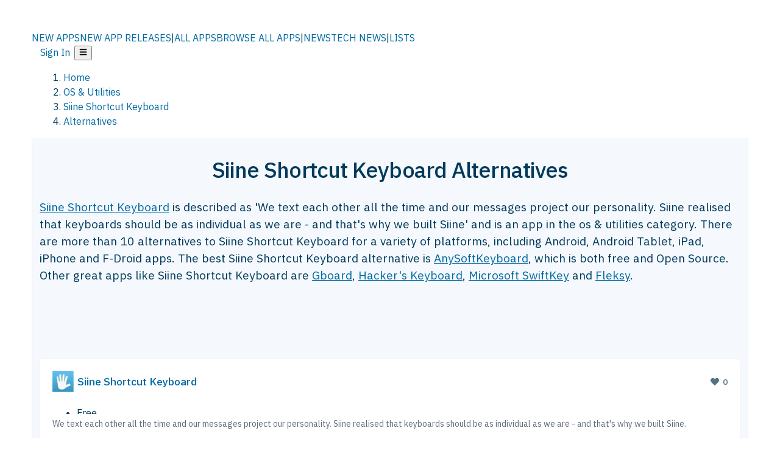

--- FILE ---
content_type: text/html; charset=utf-8
request_url: https://alternativeto.net/software/siine-shortcut-keyboard/
body_size: 53800
content:
<!DOCTYPE html><html lang="en" class="ibm_plex_sans_54463062-module__ecCCkG__className"><head><meta charSet="utf-8"/><meta name="viewport" content="width=device-width, initial-scale=1, maximum-scale=1, user-scalable=0"/><meta name="viewport" content="width=device-width, initial-scale=1"/><link rel="preload" href="/static/logo.svg" as="image"/><link rel="preload" href="https://d4.alternativeto.net/cegCQ7LBjbqIYj_Z6W9DYaVnQfmDkkmFuW6n5Xa4VAo/rs:fit:70:70:0/g:ce:0:0/exar:1/YWJzOi8vZGlzdC9pY29ucy9zaWluZS1zaG9ydGN1dC1rZXlib2FyZF8zNDgzMC5wbmc.png" as="image" fetchPriority="high"/><link rel="preload" as="image" imageSrcSet="https://d4.alternativeto.net/cegCQ7LBjbqIYj_Z6W9DYaVnQfmDkkmFuW6n5Xa4VAo/rs:fit:70:70:0/g:ce:0:0/exar:1/YWJzOi8vZGlzdC9pY29ucy9zaWluZS1zaG9ydGN1dC1rZXlib2FyZF8zNDgzMC5wbmc.png 2x"/><link rel="stylesheet" href="/_next/static/chunks/2549508ca67cecd2.css" data-precedence="next"/><link rel="stylesheet" href="/_next/static/chunks/698cea0bbd417040.css" data-precedence="next"/><link rel="stylesheet" href="/_next/static/chunks/42f7a110a083c6e5.css" data-precedence="next"/><link rel="stylesheet" href="/_next/static/chunks/87b8feda8683cda0.css" data-precedence="next"/><link rel="stylesheet" href="/_next/static/chunks/bb33111fd1f79785.css" data-precedence="next"/><link rel="stylesheet" href="/_next/static/chunks/a5994da14e48266b.css" data-precedence="next"/><link rel="preload" as="script" fetchPriority="low" href="/_next/static/chunks/d8de21169441f785.js"/><script src="/_next/static/chunks/bedb228ccc6d4474.js" async=""></script><script src="/_next/static/chunks/0578a83bd7997fb4.js" async=""></script><script src="/_next/static/chunks/968dcef7e9be7174.js" async=""></script><script src="/_next/static/chunks/608c8a9ab5f6edc1.js" async=""></script><script src="/_next/static/chunks/turbopack-bf699d37160c82cf.js" async=""></script><script src="/_next/static/chunks/5f3142d3839d23a7.js" async=""></script><script src="/_next/static/chunks/2cdb7b193a4c8f4d.js" async=""></script><script src="/_next/static/chunks/ea4e46393a89fea1.js" async=""></script><script src="/_next/static/chunks/02647e8793cac545.js" async=""></script><script src="/_next/static/chunks/ca060dea33d2fdab.js" async=""></script><script src="/_next/static/chunks/da2ee7ded4eea3f7.js" async=""></script><script src="/_next/static/chunks/b47d859bf85a836e.js" async=""></script><script src="/_next/static/chunks/5d3cb634fff6cbcf.js" async=""></script><script src="/_next/static/chunks/69b58a0022b4d37c.js" async=""></script><script src="/_next/static/chunks/67a87b50e13d501f.js" async=""></script><script src="/_next/static/chunks/6b4e29eb72dacfaf.js" async=""></script><script src="/_next/static/chunks/ecd70d1166816bd5.js" async=""></script><script src="/_next/static/chunks/fac24e77e82ea7ea.js" async=""></script><script src="/_next/static/chunks/26ce1049c5cec30e.js" async=""></script><script src="/_next/static/chunks/b7629207f8e096d2.js" async=""></script><script src="/_next/static/chunks/16ef45e7a26ee0e8.js" async=""></script><script src="/_next/static/chunks/c26e67f237f1f4ec.js" async=""></script><script src="/_next/static/chunks/decac9d01e4d40f6.js" async=""></script><script src="/_next/static/chunks/59a66eda9f484c8c.js" async=""></script><script src="/_next/static/chunks/0e94f7e1d4cdc5ae.js" async=""></script><script src="/_next/static/chunks/255f37b9f6da03d8.js" async=""></script><script src="/_next/static/chunks/b0cf2be171af75db.js" async=""></script><script src="/_next/static/chunks/41c82df92f2c81b5.js" async=""></script><script src="/_next/static/chunks/88866eba834b0c46.js" async=""></script><link rel="preload" href="/static/error/A2_Error_Gray.png" as="image"/><link rel="preload" href="https://fundingchoicesmessages.google.com/i/pub-8332396259212490?ers=1" as="script"/><link rel="preload" href="https://www.googletagmanager.com/gtm.js?id=GTM-N56PL75" as="script"/><link rel="preload" href="/_next/static/chunks/05849c1490c51d3b.js" as="script" fetchPriority="low"/><meta name="next-size-adjust" content=""/><link rel="preconnect" href="https://www.googletagmanager.com"/><link rel="dns-prefetch" href="https://www.googletagmanager.com"/><link rel="dns-prefetch" href="https://d4.alternativeto.net"/><link rel="dns-prefetch" href="https://cdn.requestmetrics.com"/><link rel="search" type="application/opensearchdescription+xml" href="/static/opensearch.xml" title="AlternativeTo"/><link rel="icon" href="/static/icons/a2/favicon.ico"/><link rel="icon" type="image/png" href="/static/icons/a2/favicon-32x32.png" sizes="32x32"/><link rel="icon" type="image/png" href="/static/icons/a2/favicon-16x16.png" sizes="16x16"/><link rel="mask-icon" href="/static/icons/a2/favicon.svg?v=1"/><link rel="manifest" href="/static/icons/a2/site.webmanifest"/><link rel="apple-touch-icon" href="/static/icons/a2/apple-touch-icon.png?v=1"/><link rel="apple-touch-icon" sizes="180x180" href="/static/icons/a2/apple-touch-icon.png?v=1"/><title>Siine Shortcut Keyboard Alternatives and Similar Apps | AlternativeTo</title><meta name="description" content="The best Siine Shortcut Keyboard alternatives are AnySoftKeyboard, Gboard and Hacker&#x27;s Keyboard. Our crowd-sourced lists contains more than 10 apps similar to Siine Shortcut Keyboard for Android, Android Tablet, iPad, iPhone and more."/><meta name="robots" content="index, follow, max-image-preview:large"/><link rel="canonical" href="https://alternativeto.net/software/siine-shortcut-keyboard/"/><link rel="alternate" type="application/atom+xml" title="News RSS Feed" href="https://feed.alternativeto.net/news/all/"/><link rel="alternate" type="application/atom+xml" title="New App Releases" href="https://feed.alternativeto.net/releases/all"/><meta property="og:title" content="Siine Shortcut Keyboard Alternatives and Similar Apps"/><meta property="og:description" content="The best Siine Shortcut Keyboard alternatives are AnySoftKeyboard, Gboard and Hacker&#x27;s Keyboard. Our crowd-sourced lists contains more than 10 apps similar to Siine Shortcut Keyboard for Android, Android Tablet, iPad, iPhone and more."/><meta property="og:url" content="https://alternativeto.net/software/siine-shortcut-keyboard/"/><meta property="og:site_name" content="AlternativeTo"/><meta property="og:locale" content="en_US"/><meta property="og:image" content="https://alternativeto.net/og/alternatives/siine-shortcut-keyboard.png"/><meta property="og:image:width" content="1200"/><meta property="og:image:height" content="630"/><meta property="og:image:alt" content="Siine Shortcut Keyboard"/><meta property="og:type" content="website"/><meta name="twitter:card" content="summary_large_image"/><meta name="twitter:site" content="@AlternativeTo"/><meta name="twitter:title" content="Siine Shortcut Keyboard Alternatives and Similar Apps"/><meta name="twitter:description" content="The best Siine Shortcut Keyboard alternatives are AnySoftKeyboard, Gboard and Hacker&#x27;s Keyboard. Our crowd-sourced lists contains more than 10 apps similar to Siine Shortcut Keyboard for Android, Android Tablet, iPad, iPhone and more."/><meta name="twitter:image" content="https://alternativeto.net/og/alternatives/siine-shortcut-keyboard.png"/><meta name="twitter:image:width" content="1200"/><meta name="twitter:image:height" content="630"/><meta name="twitter:image:alt" content="Siine Shortcut Keyboard"/><link rel="preload" as="image" href="https://d4.alternativeto.net/cegCQ7LBjbqIYj_Z6W9DYaVnQfmDkkmFuW6n5Xa4VAo/rs:fit:70:70:0/g:ce:0:0/exar:1/YWJzOi8vZGlzdC9pY29ucy9zaWluZS1zaG9ydGN1dC1rZXlib2FyZF8zNDgzMC5wbmc.png" fetchPriority="high"/><link rel="preconnect" href="https://adservice.google.com"/><link rel="preconnect" href="https://googleads.g.doubleclick.net"/><link rel="preconnect" href="https://securepubads.g.doubleclick.net"/><link rel="preconnect" href="https://pagead2.googlesyndication.com"/><link rel="preconnect" href="https://tpc.googlesyndication.com"/><link rel="preconnect" href="https://www.gstatic.com"/><script id="consent-mode-defaults">
    window.dataLayer = window.dataLayer || [];
    function gtag(){dataLayer.push(arguments);} 

    // Default worldwide: allow basic analytics and ads (outside EEA/UK)
    gtag('consent', 'default', {
      ad_storage: 'granted',
      analytics_storage: 'granted',
      functionality_storage: 'granted',
      security_storage: 'granted',
      ad_user_data: 'granted',
      ad_personalization: 'granted',
      wait_for_update: 300
    });

    // Advanced consent mode signals
    gtag('set', 'url_passthrough', true);
    gtag('set', 'ads_data_redaction', true);

    // EEA + UK: require consent for ad-related purposes
    gtag('consent', 'default', {
      ad_storage: 'denied',
      ad_user_data: 'denied',
      ad_personalization: 'denied'
    }, {
      region: [
        'AT','BE','BG','HR','CY','CZ','DK','EE','FI','FR','DE','GR','HU','IE','IT','LV','LT','LU','MT','NL','PL','PT','RO','SK','SI','ES','SE','IS','LI','NO','UK'
      ]
    });
  </script><script src="/_next/static/chunks/a6dad97d9634a72d.js" noModule=""></script></head><body id="main-body"><noscript><iframe src="https://www.googletagmanager.com/ns.html?id=GTM-N56PL75" height="0" width="0" style="display:none;visibility:hidden"></iframe></noscript><style>#nprogress{pointer-events:none}#nprogress .bar{background:#29d;position:fixed;z-index:1600;top: 0;left:0;width:100%;height:3px}#nprogress .peg{display:block;position:absolute;right:0;width:100px;height:100%;box-shadow:0 0 10px #29d,0 0 5px #29d;opacity:1;-webkit-transform:rotate(3deg) translate(0px,-4px);-ms-transform:rotate(3deg) translate(0px,-4px);transform:rotate(3deg) translate(0px,-4px)}#nprogress .spinner{display:block;position:fixed;z-index:1600;top: 15px;right:15px}#nprogress .spinner-icon{width:18px;height:18px;box-sizing:border-box;border:2px solid transparent;border-top-color:#29d;border-left-color:#29d;border-radius:50%;-webkit-animation:nprogress-spinner 400ms linear infinite;animation:nprogress-spinner 400ms linear infinite}.nprogress-custom-parent{overflow:hidden;position:relative}.nprogress-custom-parent #nprogress .bar,.nprogress-custom-parent #nprogress .spinner{position:absolute}@-webkit-keyframes nprogress-spinner{0%{-webkit-transform:rotate(0deg)}100%{-webkit-transform:rotate(360deg)}}@keyframes nprogress-spinner{0%{transform:rotate(0deg)}100%{transform:rotate(360deg)}}</style><script>((a,b,c,d,e,f,g,h)=>{let i=document.documentElement,j=["light","dark"];function k(b){var c;(Array.isArray(a)?a:[a]).forEach(a=>{let c="class"===a,d=c&&f?e.map(a=>f[a]||a):e;c?(i.classList.remove(...d),i.classList.add(b)):i.setAttribute(a,b)}),c=b,h&&j.includes(c)&&(i.style.colorScheme=c)}if(d)k(d);else try{let a=localStorage.getItem(b)||c,d=g&&"system"===a?window.matchMedia("(prefers-color-scheme: dark)").matches?"dark":"light":a;k(d)}catch(a){}})("data-theme","theme","light",null,["light","dark"],null,false,true)</script><main id="mainContent" tabindex="-1" style="outline:none"><header class="flex justify-center sticky top-0 z-10 px-[calc(var(--bs-gutter-x)/2)] transition-all duration-200 linear " role="banner"><div class="w-full box-border flex bg-main-bg "><div data-testid="headerLinks" class="w-full xl:mt-4 xl:transition-all xl:duration-100 container wide-container"><div class="w-full bg-main-brand xl:rounded-t-2xl "><div class="grid grid-cols-[10%_58%_32%] md:grid-cols-[6%_48%_46%] lg:grid-cols-[22%_38%_40%] xl:grid-cols-[20%_36%_44%] gap-x-0 gap-y-0 items-center min-h-[58px] px-3 xl:px-3.5"><a class="!text-white/90 flex items-center hover:!text-white focus:!text-white focus:outline-none no-underline" title="Back to start page" href="/"><img alt="AlternativeTo Logo" loading="lazy" width="36" height="36" decoding="async" data-nimg="1" class="w-9 h-9" style="color:transparent" src="/static/a2_m.svg"/><img alt="AlternativeTo Logo Text" loading="lazy" width="168" height="0" decoding="async" data-nimg="1" class="hidden lg:block lg:w-[168px] lg:ml-2 h-auto" style="color:transparent" src="/static/logo-text.svg"/></a><span class="flex items-center justify-center leading-none"><nav class="flex items-center text-[82%] md:text-[84%] xl:text-[0.9em] mr-3"><a class="ml-1.5 !text-white/90 text-[0.9em] flex items-center bg-transparent border-none font-medium hover:!text-white focus:!text-white focus:outline-none max-w-[68px] md:max-w-none overflow-hidden text-ellipsis no-underline" href="/browse/new-apps/"><span class="md:hidden">NEW APPS</span><span class="hidden md:inline">NEW APP RELEASES</span></a><span class="ml-1.5 !text-white/90 text-[0.9em]">|</span><a class="ml-1.5 !text-white/90 text-[0.9em] flex items-center bg-transparent border-none font-medium hover:!text-white focus:!text-white focus:outline-none max-w-[68px] md:max-w-none overflow-hidden text-ellipsis no-underline" href="/browse/all/"><span class="md:hidden">ALL APPS</span><span class="hidden md:inline">BROWSE ALL APPS</span></a><span class="ml-1.5 !text-white/90 text-[0.9em]">|</span><a class="ml-1.5 !text-white/90 text-[0.9em] flex items-center bg-transparent border-none font-medium hover:!text-white focus:!text-white focus:outline-none max-w-[68px] md:max-w-none overflow-hidden text-ellipsis no-underline" href="/news/all/"><span class="md:hidden">NEWS</span><span class="hidden md:inline">TECH NEWS</span></a><span class="ml-1.5 !text-white/90 text-[0.9em] hidden xl:inline">|</span><a class="ml-1.5 !text-white/90 text-[0.9em] flex items-center bg-transparent border-none font-medium hover:!text-white focus:!text-white focus:outline-none max-w-[68px] md:max-w-none overflow-hidden text-ellipsis no-underline hidden xl:flex" href="/lists/">LISTS</a></nav></span><div class="flex justify-end items-center relative min-h-[40px] gap-2"><!--$!--><template data-dgst="BAILOUT_TO_CLIENT_SIDE_RENDERING"></template><!--/$--><span class="flex items-center [&amp;&gt;span]:ml-2 xl:[&amp;&gt;span]:ml-2 [&amp;_a]:!text-white/90 [&amp;_a]:font-medium [&amp;_a]:text-[0.9em] [&amp;_a:hover]:!text-white [&amp;_a]:no-underline [&amp;&gt;button]:ml-1 [&amp;&gt;button]:mr-1 xl:[&amp;&gt;button]:ml-2 xl:[&amp;&gt;button]:mr-2"><span class="HeaderUserMenu-module-scss-module__118e7q__authLinks"><a href="/api/auth/login">Sign In</a></span><span><button class="items-center font-medium rounded-md transition-all !leading-none flex p-0 bg-transparent text-brand-light8 relative text-[1.1em] hover:bg-transparent hover:[&amp;&gt;svg]:text-white w-full justify-center" aria-label="Open page menu"><svg stroke="currentColor" fill="currentColor" stroke-width="0" viewBox="0 0 448 512" height="1em" width="1em" xmlns="http://www.w3.org/2000/svg"><path d="M16 132h416c8.837 0 16-7.163 16-16V76c0-8.837-7.163-16-16-16H16C7.163 60 0 67.163 0 76v40c0 8.837 7.163 16 16 16zm0 160h416c8.837 0 16-7.163 16-16v-40c0-8.837-7.163-16-16-16H16c-8.837 0-16 7.163-16 16v40c0 8.837 7.163 16 16 16zm0 160h416c8.837 0 16-7.163 16-16v-40c0-8.837-7.163-16-16-16H16c-8.837 0-16 7.163-16 16v40c0 8.837 7.163 16 16 16z"></path></svg></button></span></span></div></div></div></div></div></header><script type="application/ld+json">{"@context":"https://schema.org","@type":"ItemList","name":"Siine Shortcut Keyboard Alternatives and Similar Apps","itemListOrder":"Descending","numberOfItems":11,"mainEntityOfPage":"https://alternativeto.net/software/siine-shortcut-keyboard/","itemListElement":[{"@type":"ListItem","position":1,"url":"https://alternativeto.net/software/anysoftkeyboard/about/","name":"AnySoftKeyboard"},{"@type":"ListItem","position":2,"url":"https://alternativeto.net/software/gboard/about/","name":"Gboard"},{"@type":"ListItem","position":3,"url":"https://alternativeto.net/software/hackerand-39-s-keyboard/about/","name":"Hacker&#39;s Keyboard"},{"@type":"ListItem","position":4,"url":"https://alternativeto.net/software/swiftkey/about/","name":"Microsoft SwiftKey"},{"@type":"ListItem","position":5,"url":"https://alternativeto.net/software/fleksy/about/","name":"Fleksy"},{"@type":"ListItem","position":6,"url":"https://alternativeto.net/software/multiling-o-keyboard/about/","name":"Multiling O Keyboard"},{"@type":"ListItem","position":7,"url":"https://alternativeto.net/software/chrooma-keyboard/about/","name":"Chrooma Keyboard - RGB &amp; Emoji"},{"@type":"ListItem","position":8,"url":"https://alternativeto.net/software/touchpal-keyboard/about/","name":"TouchPal Keyboard"},{"@type":"ListItem","position":9,"url":"https://alternativeto.net/software/slideit-keyboard/about/","name":"SlideIT Keyboard"},{"@type":"ListItem","position":10,"url":"https://alternativeto.net/software/go-keyboard/about/","name":"Go Keyboard"},{"@type":"ListItem","position":11,"url":"https://alternativeto.net/software/dextr/about/","name":"dextr keyboard"}]}</script><section class="container wide-container"><div class="bg-[var(--brandLight7)] py-[0.35em] !text-[var(--introBoxMeta)] border-r border-l border-[var(--gray200)]  wrapper"><div class="container"><nav aria-label="Breadcrumb" class="relative flex"><ol itemScope="" itemType="https://schema.org/BreadcrumbList"><li itemScope="" itemProp="itemListElement" itemType="https://schema.org/ListItem" class="inline mr-[0.3em] text-[0.85em] max-md:text-[0.8em] max-md:leading-[1.8em] after:content-[&#x27;►&#x27;] after:ml-[0.5em] after:text-[0.66em] after:relative after:-top-[1px] after:opacity-70 last:after:hidden [&amp;_a]:text-inherit"><a class="!text-[var(--introBoxMeta)]" title="Home" itemProp="item" href="/"><span itemProp="name">Home</span></a><meta itemProp="position" content="1"/></li><li itemScope="" itemProp="itemListElement" itemType="https://schema.org/ListItem" class="inline mr-[0.3em] text-[0.85em] max-md:text-[0.8em] max-md:leading-[1.8em] after:content-[&#x27;►&#x27;] after:ml-[0.5em] after:text-[0.66em] after:relative after:-top-[1px] after:opacity-70 last:after:hidden [&amp;_a]:text-inherit"><a title="OS &amp; Utilities" itemProp="item" class="!text-[var(--introBoxMeta)]" href="/category/utilities/"><span translate="no" itemProp="name">OS &amp; Utilities</span></a><meta itemProp="position" content="2"/></li><li itemScope="" itemProp="itemListElement" itemType="https://schema.org/ListItem" class="inline mr-[0.3em] text-[0.85em] max-md:text-[0.8em] max-md:leading-[1.8em] after:content-[&#x27;►&#x27;] after:ml-[0.5em] after:text-[0.66em] after:relative after:-top-[1px] after:opacity-70 last:after:hidden [&amp;_a]:text-inherit"><a title="Siine Shortcut Keyboard" itemProp="item" class="!text-[var(--introBoxMeta)]" href="/software/siine-shortcut-keyboard/about/"><span translate="no" itemProp="name">Siine Shortcut Keyboard</span></a><meta itemProp="position" content="3"/></li><li itemScope="" itemProp="itemListElement" itemType="https://schema.org/ListItem" class="inline mr-[0.3em] text-[0.85em] max-md:text-[0.8em] max-md:leading-[1.8em] after:content-[&#x27;►&#x27;] after:ml-[0.5em] after:text-[0.66em] after:relative after:-top-[1px] after:opacity-70 last:after:hidden [&amp;_a]:text-inherit"><a title="Alternatives" itemProp="item" class="!text-[var(--introBoxMeta)]" href="/software/siine-shortcut-keyboard/"><span translate="no" itemProp="name">Alternatives</span></a><meta itemProp="position" content="4"/></li></ol></nav></div></div><div data-testid="introWrapper" class="blue-box md:!rounded-b-2xl PageIntroWrapper-module-scss-module__zfX_Ia__wrapper  PageIntroWrapper-module-scss-module__zfX_Ia__noClouds "><div class="container"><div style="height:1px"></div></div><div class="container"> <div class="spacer-4"></div><div class="text-center mb-6 md:mb-8"><h1 translate="no" class="Heading-module-scss-module__br2CUG__h1 Heading-module-scss-module__br2CUG__center !text-center md:!text-[3em] md:!leading-[1.15]" style="font-size:2.25em;line-height:1.2;margin-bottom:0.5em">Siine Shortcut Keyboard Alternatives</h1></div><div data-testid="app-intro" class="flex relative overflow-hidden"><header class="flex flex-row w-full"><div class="flex-1 min-w-0 pr-0 md:pr-4"><div class="intro-text"><div class="md_News"><p><a translate="no" href="/software/siine-shortcut-keyboard/about/">Siine Shortcut Keyboard</a> is described as &#x27;We text each other all the time and our messages project our personality. Siine realised that keyboards should be as individual as we are - and that&#x27;s why we built Siine&#x27; and is an app in the os &amp; utilities category. There are more than 10 alternatives to Siine Shortcut Keyboard for a variety of platforms, including Android, Android Tablet, iPad, iPhone and F-Droid apps. The best Siine Shortcut Keyboard alternative is <a translate="no" href="/software/anysoftkeyboard/about/">AnySoftKeyboard</a>, which is both free and Open Source. Other great apps like Siine Shortcut Keyboard are <a translate="no" href="/software/gboard/about/">Gboard</a>, <a translate="no" href="/software/hackerand-39-s-keyboard/about/">Hacker&#x27;s Keyboard</a>, <a translate="no" href="/software/swiftkey/about/">Microsoft SwiftKey</a> and <a translate="no" href="/software/fleksy/about/">Fleksy</a>.</p></div><div class="spacer-4"></div><div data-testid="adsense-wrapper" data-slot-id="3569664442" data-placement="AlternativeSmallATF1" class="flex items-center justify-center AdsenseAd-module-scss-module__6YBNDG__adSmallLeaderboard" style="background-color:transparent"><!--$!--><template data-dgst="BAILOUT_TO_CLIENT_SIDE_RENDERING"></template><!--/$--></div></div></div><aside class="hidden md:block ml-4 w-90 min-w-90 flex-shrink-0 mt-3" aria-label="App sidebar"><div class="AppItemBox-module-scss-module__tNDydG__miniApp appItemBox"><div class="AppItemBox-module-scss-module__tNDydG__iconName"><img data-testid="icon-Siine Shortcut Keyboard" src="https://d4.alternativeto.net/EbiMqIWPe4CFadHXlvqCF3E8BrCjxCv7PfJyssK3ADc/rs:fit:40:40:0/g:ce:0:0/exar:1/YWJzOi8vZGlzdC9pY29ucy9zaWluZS1zaG9ydGN1dC1rZXlib2FyZF8zNDgzMC5wbmc.png" alt="Siine Shortcut Keyboard icon" style="margin-right:6px;aspect-ratio:1 / 1" srcSet="https://d4.alternativeto.net/cegCQ7LBjbqIYj_Z6W9DYaVnQfmDkkmFuW6n5Xa4VAo/rs:fit:70:70:0/g:ce:0:0/exar:1/YWJzOi8vZGlzdC9pY29ucy9zaWluZS1zaG9ydGN1dC1rZXlib2FyZF8zNDgzMC5wbmc.png 2x" loading="eager" class="aspect-square w-[32px] h-[32px]"/><a translate="no" class="AppItemBox-module-scss-module__tNDydG__appNameSmall" href="/software/siine-shortcut-keyboard/about/">Siine Shortcut Keyboard</a><div class="AppItemBox-module-scss-module__tNDydG__heart f-center"><svg stroke="currentColor" fill="currentColor" stroke-width="0" viewBox="0 0 512 512" height="1em" width="1em" xmlns="http://www.w3.org/2000/svg"><path d="M462.3 62.6C407.5 15.9 326 24.3 275.7 76.2L256 96.5l-19.7-20.3C186.1 24.3 104.5 15.9 49.7 62.6c-62.8 53.6-66.1 149.8-9.9 207.9l193.5 199.8c12.5 12.9 32.8 12.9 45.3 0l193.5-199.8c56.3-58.1 53-154.3-9.8-207.9z"></path></svg>  <!-- -->0</div></div><div class="spacer-1"></div><div class="BadgeRow-module-scss-module__o_ZNEq__badgeRow" style="max-height:30px"><div class="BadgeRow-module-scss-module__o_ZNEq__content"><ul class="flex gap-1 flex-wrap" data-testid="lp-row"><li class="list-none"><span class="inline-flex items-center rounded ring-1 ring-inset ring-black/[0.04] text-xs px-1.5 py-0.5 h-5 [&amp;&gt;svg]:mr-1 text-[var(--positiveGreenerDark)] bg-[var(--positiveGreenerLight)] [&amp;&gt;svg]:text-[var(--positiveGreener)] cursor-default">Free</span></li><li class="list-none"><span class="inline-flex items-center rounded ring-1 ring-inset ring-black/[0.04] text-xs px-1.5 py-0.5 h-5 [&amp;&gt;svg]:mr-1 text-[var(--mainFg)] bg-[var(--gray200)] [&amp;&gt;svg]:text-[var(--mainFg)] cursor-default">Proprietary<!-- --> </span></li></ul></div><ul style="left:0" class="BadgeRow-module-scss-module__o_ZNEq__expand"><li><span>...</span></li></ul></div><div class="AppItemBox-module-scss-module__tNDydG__desc meta"><div><p>We text each other all the time and our messages project our personality. Siine realised that keyboards should be as individual as we are - and that&#x27;s why we built Siine.</p></div></div><div class="spacer-1"></div></div><div class="spacer-2"></div><a class="inline-flex items-center font-medium transition-all !leading-none text-lg py-3 px-4 rounded-xl bg-top-brand border border-top-brand !text-white hover:bg-top-brand/90 disabled:bg-top-brand/50 disabled:text-white w-full justify-center" href="/software/siine-shortcut-keyboard/about/" style="display:flex;align-items:center">More about <!-- -->Siine Shortcut Keyboard<svg stroke="currentColor" fill="currentColor" stroke-width="0" viewBox="0 0 512 512" class="ml-2" height="1em" width="1em" xmlns="http://www.w3.org/2000/svg"><path d="M256 8c137 0 248 111 248 248S393 504 256 504 8 393 8 256 119 8 256 8zm113.9 231L234.4 103.5c-9.4-9.4-24.6-9.4-33.9 0l-17 17c-9.4 9.4-9.4 24.6 0 33.9L285.1 256 183.5 357.6c-9.4 9.4-9.4 24.6 0 33.9l17 17c9.4 9.4 24.6 9.4 33.9 0L369.9 273c9.4-9.4 9.4-24.6 0-34z"></path></svg></a></aside></header></div><div class="block md:hidden mt-[26px]"><a class="inline-flex items-center font-medium transition-all !leading-none text-lg py-3 px-4 rounded-xl bg-top-brand border border-top-brand !text-white hover:bg-top-brand/90 disabled:bg-top-brand/50 disabled:text-white w-full justify-center" href="/software/siine-shortcut-keyboard/about/" style="display:flex;align-items:center">More about <!-- -->Siine Shortcut Keyboard<svg stroke="currentColor" fill="currentColor" stroke-width="0" viewBox="0 0 512 512" class="ml-2" height="1em" width="1em" xmlns="http://www.w3.org/2000/svg"><path d="M256 8c137 0 248 111 248 248S393 504 256 504 8 393 8 256 119 8 256 8zm113.9 231L234.4 103.5c-9.4-9.4-24.6-9.4-33.9 0l-17 17c-9.4 9.4-9.4 24.6 0 33.9L285.1 256 183.5 357.6c-9.4 9.4-9.4 24.6 0 33.9l17 17c9.4 9.4 24.6 9.4 33.9 0L369.9 273c9.4-9.4 9.4-24.6 0-34z"></path></svg></a></div><div class="my-6 flex gap-3 flex-col justify-between  lg:flex-row lg:items-center"><div class="flex items-center lg:min-w-[380px] justify-between"><div data-testid="sharebuttons" class="flex items-center"><a title="Share on Facebook" href="https://www.facebook.com/sharer/sharer.php?u=https://alternativeto.net/software/siine-shortcut-keyboard/" class="inline-flex justify-center items-center mr-2 h-9 w-9 bg-main-bg rounded-[50%] border border-gray-200 dark:border-gray-600 text-foreground text-base cursor-pointer" rel="noopener noreferrer nofollow"><svg stroke="currentColor" fill="currentColor" stroke-width="0" viewBox="0 0 512 512" color="#17A9FD" style="color:#17A9FD" height="1em" width="1em" xmlns="http://www.w3.org/2000/svg"><path d="M504 256C504 119 393 8 256 8S8 119 8 256c0 123.78 90.69 226.38 209.25 245V327.69h-63V256h63v-54.64c0-62.15 37-96.48 93.67-96.48 27.14 0 55.52 4.84 55.52 4.84v61h-31.28c-30.8 0-40.41 19.12-40.41 38.73V256h68.78l-11 71.69h-57.78V501C413.31 482.38 504 379.78 504 256z"></path></svg></a><a title="Share on X" target="_blank" rel="noopener noreferrer nofollow" href="https://twitter.com/intent/tweet?url=https://alternativeto.net/software/siine-shortcut-keyboard/&amp;text=Siine%20Shortcut%20Keyboard%20Alternatives%20and%20Similar%20Apps" class="inline-flex justify-center items-center mr-2 h-9 w-9 bg-main-bg rounded-[50%] border border-gray-200 dark:border-gray-600 text-foreground text-base cursor-pointer"><svg stroke="currentColor" fill="currentColor" stroke-width="0" viewBox="0 0 512 512" height="1em" width="1em" xmlns="http://www.w3.org/2000/svg"><path d="M389.2 48h70.6L305.6 224.2 487 464H345L233.7 318.6 106.5 464H35.8L200.7 275.5 26.8 48H172.4L272.9 180.9 389.2 48zM364.4 421.8h39.1L151.1 88h-42L364.4 421.8z"></path></svg></a><a href="https://www.reddit.com/submit?url=https://alternativeto.net/software/siine-shortcut-keyboard/&amp;title=Siine%20Shortcut%20Keyboard%20Alternatives%20and%20Similar%20Apps" title="Share on reddit" target="_blank" rel="noopener noreferrer nofollow" class="inline-flex justify-center items-center mr-2 h-9 w-9 bg-main-bg rounded-[50%] border border-gray-200 dark:border-gray-600 text-foreground text-base cursor-pointer"><svg stroke="currentColor" fill="currentColor" stroke-width="0" viewBox="0 0 512 512" color="#ff4500" style="color:#ff4500" height="1em" width="1em" xmlns="http://www.w3.org/2000/svg"><path d="M440.3 203.5c-15 0-28.2 6.2-37.9 15.9-35.7-24.7-83.8-40.6-137.1-42.3L293 52.3l88.2 19.8c0 21.6 17.6 39.2 39.2 39.2 22 0 39.7-18.1 39.7-39.7s-17.6-39.7-39.7-39.7c-15.4 0-28.7 9.3-35.3 22l-97.4-21.6c-4.9-1.3-9.7 2.2-11 7.1L246.3 177c-52.9 2.2-100.5 18.1-136.3 42.8-9.7-10.1-23.4-16.3-38.4-16.3-55.6 0-73.8 74.6-22.9 100.1-1.8 7.9-2.6 16.3-2.6 24.7 0 83.8 94.4 151.7 210.3 151.7 116.4 0 210.8-67.9 210.8-151.7 0-8.4-.9-17.2-3.1-25.1 49.9-25.6 31.5-99.7-23.8-99.7zM129.4 308.9c0-22 17.6-39.7 39.7-39.7 21.6 0 39.2 17.6 39.2 39.7 0 21.6-17.6 39.2-39.2 39.2-22 .1-39.7-17.6-39.7-39.2zm214.3 93.5c-36.4 36.4-139.1 36.4-175.5 0-4-3.5-4-9.7 0-13.7 3.5-3.5 9.7-3.5 13.2 0 27.8 28.5 120 29 149 0 3.5-3.5 9.7-3.5 13.2 0 4.1 4 4.1 10.2.1 13.7zm-.8-54.2c-21.6 0-39.2-17.6-39.2-39.2 0-22 17.6-39.7 39.2-39.7 22 0 39.7 17.6 39.7 39.7-.1 21.5-17.7 39.2-39.7 39.2z"></path></svg></a><div class="inline-flex justify-center items-center mr-2 h-9 w-9 bg-main-bg rounded-[50%] border border-gray-200 dark:border-gray-600 text-foreground text-base cursor-pointer"><svg stroke="currentColor" fill="currentColor" stroke-width="0" viewBox="0 0 512 512" data-testid="copyDirectLink" class="transitionDefault" style="cursor:pointer" height="1em" width="1em" xmlns="http://www.w3.org/2000/svg"><title>Copy a direct link to this comment to your clipboard</title><path d="M326.612 185.391c59.747 59.809 58.927 155.698.36 214.59-.11.12-.24.25-.36.37l-67.2 67.2c-59.27 59.27-155.699 59.262-214.96 0-59.27-59.26-59.27-155.7 0-214.96l37.106-37.106c9.84-9.84 26.786-3.3 27.294 10.606.648 17.722 3.826 35.527 9.69 52.721 1.986 5.822.567 12.262-3.783 16.612l-13.087 13.087c-28.026 28.026-28.905 73.66-1.155 101.96 28.024 28.579 74.086 28.749 102.325.51l67.2-67.19c28.191-28.191 28.073-73.757 0-101.83-3.701-3.694-7.429-6.564-10.341-8.569a16.037 16.037 0 0 1-6.947-12.606c-.396-10.567 3.348-21.456 11.698-29.806l21.054-21.055c5.521-5.521 14.182-6.199 20.584-1.731a152.482 152.482 0 0 1 20.522 17.197zM467.547 44.449c-59.261-59.262-155.69-59.27-214.96 0l-67.2 67.2c-.12.12-.25.25-.36.37-58.566 58.892-59.387 154.781.36 214.59a152.454 152.454 0 0 0 20.521 17.196c6.402 4.468 15.064 3.789 20.584-1.731l21.054-21.055c8.35-8.35 12.094-19.239 11.698-29.806a16.037 16.037 0 0 0-6.947-12.606c-2.912-2.005-6.64-4.875-10.341-8.569-28.073-28.073-28.191-73.639 0-101.83l67.2-67.19c28.239-28.239 74.3-28.069 102.325.51 27.75 28.3 26.872 73.934-1.155 101.96l-13.087 13.087c-4.35 4.35-5.769 10.79-3.783 16.612 5.864 17.194 9.042 34.999 9.69 52.721.509 13.906 17.454 20.446 27.294 10.606l37.106-37.106c59.271-59.259 59.271-155.699.001-214.959z"></path></svg></div></div><div style="flex-grow:1"></div><button title="Sign in to suggest alternatives" class="inline-flex items-center font-medium rounded-md transition-all !leading-none text-sm py-[8px] px-8 bg-cta-lightest border border-cta-light !text-cta-main hover:bg-cta-main hover:!text-main-bg disabled:bg-cta-lightest/50 disabled:border-cta-light/50 disabled:!text-cta-main/50 disabled:hover:bg-cta-lightest/50 disabled:hover:!text-cta-main/50 disabled:cursor-not-allowed" disabled=""><span style="display:inline-flex;align-items:center"><svg stroke="currentColor" fill="currentColor" stroke-width="0" viewBox="0 0 512 512" class="mr-2" height="1em" width="1em" xmlns="http://www.w3.org/2000/svg"><path d="M256 512A256 256 0 1 0 256 0a256 256 0 1 0 0 512zM232 344V280H168c-13.3 0-24-10.7-24-24s10.7-24 24-24h64V168c0-13.3 10.7-24 24-24s24 10.7 24 24v64h64c13.3 0 24 10.7 24 24s-10.7 24-24 24H280v64c0 13.3-10.7 24-24 24s-24-10.7-24-24z"></path></svg><span class="hidden md:block">Add </span>Alternatives</span></button></div><span class="meta">Siine Shortcut Keyboard<!-- --> alternatives page was last updated<!-- --> <time data-testid="formatted-date" title="Fri Jun 10 2016 07:34:00 GMT+0000 (Coordinated Universal Time)" dateTime="2016-06-10T07:34:00.000Z">Jun 10, 2016</time></span></div></div></div><div></div><!--$!--><template data-dgst="BAILOUT_TO_CLIENT_SIDE_RENDERING"></template><div class="w-full"><nav class="sticky top-[58px] z-[5] border border-brand-light5 bg-brand-light7 px-2 sm:px-3 p-1 pb-2 pt-2 md:px-3 lg:top-0 xl:top-[69px] xl:rounded-xl mt-3 2xl:px-[100px]"><div class="flex flex-wrap lg:flex-nowrap lg:min-h-[46px] lg:gap-2 lg:items-center py-1.5 md:py-0 sm:py-1 w-full"><div class="relative flex w-full lg:w-auto lg:min-w-[200px] lg:flex-shrink-0 order-1 mb-2 lg:mb-0"><div class="flex items-center min-h-[30px] w-[60%] lg:w-auto gap-2"><div class="h-[26px] w-[26px] rounded-full bg-tab animate-pulse"></div><div class="h-[16px] flex-1 rounded bg-tab animate-pulse"></div></div></div><div class="w-full order-2 lg:flex-1 lg:min-w-0 flex justify-center items-center self-stretch"><div class="h-[34px] w-full rounded-full bg-tab animate-pulse"></div></div><div class="absolute md:static flex items-center text-[75%] lg:text-[85%] text-meta whitespace-nowrap right-2 top-2 md:right-auto md:top-auto lg:order-3 lg:min-w-[280px] lg:flex-shrink-0 lg:flex-grow-0 lg:justify-end lg:min-h-[30px] max-w-[calc(100%-1rem)] md:max-w-none gap-2"><div class="hidden lg:flex items-center gap-2"><div class="h-[28px] w-[60px] rounded bg-tab animate-pulse"></div></div><div class="flex items-center gap-2"><div class="h-[20px] w-[36px] rounded bg-tab animate-pulse"></div><div class="h-[20px] w-[60px] rounded bg-tab animate-pulse"></div></div></div></div></nav><div class="spacer-4"></div></div><!--/$--><section style="padding:4px" class="container" id="alternative-list" aria-labelledby="alternatives-heading" data-testid="alternative-list"><h2 id="alternatives-heading" class="sr-only">Alternatives list</h2><div style="min-height:280px"><div data-testid="adsense-wrapper" data-slot-id="9256377567" data-placement="AlternativeListATF2" class="flex items-center justify-center AdsenseAd-module-scss-module__6YBNDG__adLeaderboard" style="background-color:transparent"><!--$!--><template data-dgst="BAILOUT_TO_CLIENT_SIDE_RENDERING"></template><!--/$--></div></div><div class="spacer-8"></div><ol><li data-testid="item-anysoftkeyboard" id="item-a98cad5b-225c-e211-8cea-0025902c7e73" class="mb-6 md:mb-12"><article class="app-item-container"><div class="flex flex-col group/app-item" id="app-item-a98cad5b-225c-e211-8cea-0025902c7e73"><div class="flex flex-col relative bg-custom-gray50 border border-brand-light4 pb-2 rounded-t-[15px]"><div class="flex flex-col md:flex-row"><div class="flex flex-col md:flex-grow"><div class="flex flex-col md:flex-row"><div data-testid="app-header" class="hidden lg:block order-1 static pl-3 self-start mt-5"><a title="Learn more about AnySoftKeyboard" translate="no" class="no-link-color" href="/software/anysoftkeyboard/about/"><div class="border border-brand-light4 rounded-[15px] leading-[0] aspect-square w-[150px] h-[150px] flex items-center justify-center"><img data-testid="icon-AnySoftKeyboard" src="https://d4.alternativeto.net/cFABlCOu5oATmLSY_pguIELgsP6to-4hV6Z8-nXRZhE/rs:fit:140:140:0/g:ce:0:0/exar:1/YWJzOi8vZGlzdC9pY29ucy9hbnlzb2Z0a2V5Ym9hcmRfMjE1NzY2LnBuZw.png" alt="AnySoftKeyboard icon" style="aspect-ratio:1 / 1" srcSet="https://d4.alternativeto.net/NvIGtm1X6BuhYdyNJ-v-jEAkspUicKdPYuHTCBrGkyc/rs:fit:280:280:0/g:ce:0:0/exar:1/YWJzOi8vZGlzdC9pY29ucy9hbnlzb2Z0a2V5Ym9hcmRfMjE1NzY2LnBuZw.png 2x" loading="lazy" class="aspect-square rounded-[15px] w-[126px] h-[126px]"/></div></a></div><div class="order-3 self-start pt-0 p-2 pb-4 md:pb-0 grid gap-2 md:order-2 md:p-5 md:pr-5 md:flex-grow lg:grid-cols-[auto,1fr]"><div class="flex flex-col w-full gap-3"><div class="flex items-center gap-3"><div class="flex items-center lg:hidden"><a title="Learn more about AnySoftKeyboard" translate="no" class="no-link-color" href="/software/anysoftkeyboard/about/"><div class="aspect-square"><img data-testid="icon-AnySoftKeyboard" src="https://d4.alternativeto.net/5ssXsNIK0QU9YdGkL0NwYvAtlR4-broEkfw3Q1AmAhM/rs:fit:70:70:0/g:ce:0:0/exar:1/YWJzOi8vZGlzdC9pY29ucy9hbnlzb2Z0a2V5Ym9hcmRfMjE1NzY2LnBuZw.png" alt="AnySoftKeyboard icon" style="aspect-ratio:1 / 1" srcSet="https://d4.alternativeto.net/cFABlCOu5oATmLSY_pguIELgsP6to-4hV6Z8-nXRZhE/rs:fit:140:140:0/g:ce:0:0/exar:1/YWJzOi8vZGlzdC9pY29ucy9hbnlzb2Z0a2V5Ym9hcmRfMjE1NzY2LnBuZw.png 2x" loading="lazy" class="aspect-square w-[48px] md:w-[70px]"/></div></a></div><div class="min-w-[180px] md:min-w-0"><a title="Learn more about AnySoftKeyboard" translate="no" class="no-link-color" href="/software/anysoftkeyboard/about/"><h2 translate="no" class="Heading-module-scss-module__br2CUG__h2 !text-2xl md:!text-3xl">AnySoftKeyboard</h2></a></div><div id="like-button-container" class="flex-shrink-0 flex-grow ml-auto"><div class="ModernLikeButton-module-scss-module__xuujAq__likeWrapper"><span title="Like AnySoftKeyboard" class="ModernLikeButton-module-scss-module__xuujAq__heart " role="button" tabindex="0" aria-pressed="false" aria-busy="false" aria-label="Like AnySoftKeyboard"><span class="IconWithBorder-module-scss-module__RPCvxa__iconWithBorder IconWithBorder-module-scss-module__RPCvxa__text"><svg stroke="currentColor" fill="currentColor" stroke-width="0" viewBox="0 0 512 512" height="1em" width="1em" xmlns="http://www.w3.org/2000/svg"><path d="M458.4 64.3C400.6 15.7 311.3 23 256 79.3 200.7 23 111.4 15.6 53.6 64.3-21.6 127.6-10.6 230.8 43 285.5l175.4 178.7c10 10.2 23.4 15.9 37.6 15.9 14.3 0 27.6-5.6 37.6-15.8L469 285.6c53.5-54.7 64.7-157.9-10.6-221.3zm-23.6 187.5L259.4 430.5c-2.4 2.4-4.4 2.4-6.8 0L77.2 251.8c-36.5-37.2-43.9-107.6 7.3-150.7 38.9-32.7 98.9-27.8 136.5 10.5l35 35.7 35-35.7c37.8-38.5 97.8-43.2 136.5-10.6 51.1 43.1 43.5 113.9 7.3 150.8z"></path></svg><span> <!-- -->86 likes</span></span></span></div></div></div></div><div class="hidden sm:flex justify-end items-center"><div class="flex items-center gap-2"><div class="opacity-0 group-hover/app-item:opacity-100 transition-opacity duration-200"><span class="IconWithBorder-module-scss-module__RPCvxa__iconWithBorder IconWithBorder-module-scss-module__RPCvxa__small"><svg stroke="currentColor" fill="currentColor" stroke-width="0" viewBox="0 0 512 512" data-testid="copyDirectLink" class="transitionDefault" style="cursor:pointer" height="14px" width="14px" xmlns="http://www.w3.org/2000/svg"><title>Copy a direct link to this comment to your clipboard</title><path d="M326.612 185.391c59.747 59.809 58.927 155.698.36 214.59-.11.12-.24.25-.36.37l-67.2 67.2c-59.27 59.27-155.699 59.262-214.96 0-59.27-59.26-59.27-155.7 0-214.96l37.106-37.106c9.84-9.84 26.786-3.3 27.294 10.606.648 17.722 3.826 35.527 9.69 52.721 1.986 5.822.567 12.262-3.783 16.612l-13.087 13.087c-28.026 28.026-28.905 73.66-1.155 101.96 28.024 28.579 74.086 28.749 102.325.51l67.2-67.19c28.191-28.191 28.073-73.757 0-101.83-3.701-3.694-7.429-6.564-10.341-8.569a16.037 16.037 0 0 1-6.947-12.606c-.396-10.567 3.348-21.456 11.698-29.806l21.054-21.055c5.521-5.521 14.182-6.199 20.584-1.731a152.482 152.482 0 0 1 20.522 17.197zM467.547 44.449c-59.261-59.262-155.69-59.27-214.96 0l-67.2 67.2c-.12.12-.25.25-.36.37-58.566 58.892-59.387 154.781.36 214.59a152.454 152.454 0 0 0 20.521 17.196c6.402 4.468 15.064 3.789 20.584-1.731l21.054-21.055c8.35-8.35 12.094-19.239 11.698-29.806a16.037 16.037 0 0 0-6.947-12.606c-2.912-2.005-6.64-4.875-10.341-8.569-28.073-28.073-28.191-73.639 0-101.83l67.2-67.19c28.239-28.239 74.3-28.069 102.325.51 27.75 28.3 26.872 73.934-1.155 101.96l-13.087 13.087c-4.35 4.35-5.769 10.79-3.783 16.612 5.864 17.194 9.042 34.999 9.69 52.721.509 13.906 17.454 20.446 27.294 10.606l37.106-37.106c59.271-59.259 59.271-155.699.001-214.959z"></path></svg></span></div></div></div><div class="col-span-2 overflow-hidden" id="app-description"><div class="md_Desc"><p>Customizable Android on-screen keyboard for multiple languages.</p></div></div><a class="meta-medium !underline" href="/software/anysoftkeyboard/">58<!-- --> <!-- -->AnySoftKeyboard<!-- --> alternatives</a></div></div><div id="expanded-badge-row" class="flex px-2 md:px-5 py-3"><div class="grid grid-cols-2 gap-x-2 gap-y-2 md:flex md:flex-row md:flex-wrap md:gap-x-10 grow"><div class="min-w-0 col-span-2 md:col-span-1"><h4 translate="no" class="Heading-module-scss-module__br2CUG__h4 Heading-module-scss-module__br2CUG__metaHeading !text-[0.70em]">Cost / License</h4><ul class="flex gap-1 flex-wrap md:!flex-nowrap"><li class="list-none"><span class="inline-flex items-center rounded ring-1 ring-inset ring-black/[0.04] text-xs px-2 py-0.5 h-5 lg:text-sm lg:px-2.5 lg:h-6 [&amp;&gt;svg]:mr-1 text-[var(--positiveGreenerDark)] bg-[var(--positiveGreenerLight)] [&amp;&gt;svg]:text-[var(--positiveGreener)] cursor-default md:whitespace-nowrap">Free</span></li><li class="list-none"><span class="inline-flex items-center rounded ring-1 ring-inset ring-black/[0.04] text-xs px-2 py-0.5 h-5 lg:text-sm lg:px-2.5 lg:h-6 [&amp;&gt;svg]:mr-1 text-[var(--positiveGreenerDark)] bg-[var(--positiveGreenerLight)] [&amp;&gt;svg]:text-[var(--positiveGreener)] cursor-default md:whitespace-nowrap">Open Source<!-- --> <!-- -->(<a href="https://choosealicense.com/licenses/apache-2.0/" target="_blank" rel="noreferrer">Apache-2.0</a>)</span></li></ul></div><div class="min-w-0"><h4 translate="no" class="Heading-module-scss-module__br2CUG__h4 Heading-module-scss-module__br2CUG__metaHeading !text-[0.70em]">Application <!-- -->type</h4><ul class="flex gap-1 flex-wrap md:!flex-nowrap"><li class="list-none"><a class="inline-flex items-center rounded ring-1 ring-inset ring-black/[0.04] text-xs px-2 py-0.5 h-5 lg:text-sm lg:px-2.5 lg:h-6 [&amp;&gt;svg]:mr-1 [&amp;&gt;svg]:text-[var(--introBoxMeta)] bg-[var(--brandLight3)] text-[var(--linkColor)] cursor-pointer md:whitespace-nowrap" href="/category/utilities/mobile-keyboard/">Mobile Keyboard</a></li></ul></div><div class="whitespace-nowrap hidden md:block"><h4 translate="no" class="Heading-module-scss-module__br2CUG__h4 Heading-module-scss-module__br2CUG__metaHeading !text-[0.70em]">Origin</h4><ul class="flex gap-1 flex-nowrap !flex-nowrap"><li class="list-none"><span class="rounded ring-1 ring-inset ring-black/[0.04] text-xs px-2 py-0.5 h-5 lg:text-sm lg:px-2.5 lg:h-6 bg-[var(--gray150)] text-[var(--mainFg)] [&amp;&gt;svg]:mr-1 [&amp;&gt;svg]:text-[var(--introBoxMeta)] cursor-default flex items-center gap-2"><img src="https://cdnjs.cloudflare.com/ajax/libs/flag-icon-css/3.5.0/flags/4x3/il.svg" alt="IL flag" width="16" height="12" class="inline-block align-middle  " loading="lazy" style="image-rendering:auto;vertical-align:middle"/>Israel</span></li></ul></div><div class="grow col-span-2 md:col-span-1"><h4 translate="no" class="Heading-module-scss-module__br2CUG__h4 Heading-module-scss-module__br2CUG__metaHeading !text-[0.70em]">Platforms</h4><ul class="flex gap-1 flex-wrap" data-testid="platform-row"><li class="list-none"><span class="inline-flex items-center rounded ring-1 ring-inset ring-black/[0.04] text-xs px-2 py-0.5 h-5 lg:text-sm lg:px-2.5 lg:h-6 bg-[var(--gray150)] text-[var(--mainFg)] [&amp;&gt;svg]:mr-1 [&amp;&gt;svg]:text-[var(--introBoxMeta)] cursor-default">Android</span></li><li class="list-none"><span class="inline-flex items-center rounded ring-1 ring-inset ring-black/[0.04] text-xs px-2 py-0.5 h-5 lg:text-sm lg:px-2.5 lg:h-6 bg-[var(--gray150)] text-[var(--mainFg)] [&amp;&gt;svg]:mr-1 [&amp;&gt;svg]:text-[var(--introBoxMeta)] cursor-default">Android Tablet</span></li><li class="list-none"><span class="inline-flex items-center rounded ring-1 ring-inset ring-black/[0.04] text-xs px-2 py-0.5 h-5 lg:text-sm lg:px-2.5 lg:h-6 bg-[var(--gray150)] text-[var(--mainFg)] [&amp;&gt;svg]:mr-1 [&amp;&gt;svg]:text-[var(--introBoxMeta)] cursor-default">F-Droid</span></li></ul></div></div></div></div><div class="order-[-1] md:order-3 relative h-auto min-h-[212px] justify-center p-0 md:p-2 md:min-h-[197px] md:self-start"><div data-testid="image-collection-modern-hero" class="ImageCollection-modern-module-scss-module__jR_llq__thumbnailWrapper" data-screenshot-count="1"><div class="ImageCollection-modern-module-scss-module__jR_llq__thumbnail ImageCollection-modern-module-scss-module__jR_llq__small ImageCollection-modern-module-scss-module__jR_llq__landscape"><div title="AnySoftKeyboard screenshot 1" role="button" tabindex="0" aria-label="Open image in lightbox"><img src="https://d4.alternativeto.net/0q_ZPWajTpcn6I5D1nFGbXwvhp5EfsT8tBfufs9GczU/rs:fill:309:197:1/g:no:0:0/YWJzOi8vZGlzdC9zL2FueXNvZnRrZXlib2FyZF84ODExODdfZnVsbC5wbmc.jpg" alt="AnySoftKeyboard screenshot 1" srcSet="https://d4.alternativeto.net/xEmCa3pfey98Ug6DOJbrKnffKwsJ-loErLd7z8CodtM/rs:fill:618:394:1/g:no:0:0/YWJzOi8vZGlzdC9zL2FueXNvZnRrZXlib2FyZF84ODExODdfZnVsbC5wbmc.jpg 1.5x,https://d4.alternativeto.net/xEmCa3pfey98Ug6DOJbrKnffKwsJ-loErLd7z8CodtM/rs:fill:618:394:1/g:no:0:0/YWJzOi8vZGlzdC9zL2FueXNvZnRrZXlib2FyZF84ODExODdfZnVsbC5wbmc.jpg 2x" loading="lazy" class="ImageCollectionImage-module-scss-module__xq82wq__fill"/><span role="button" tabindex="0" aria-label="Expand image" class="ImageCollection-modern-module-scss-module__jR_llq__expandImage"><svg stroke="currentColor" fill="currentColor" stroke-width="0" viewBox="0 0 448 512" color="#000" style="color:#000" height="16" width="16" xmlns="http://www.w3.org/2000/svg"><path d="M212.686 315.314L120 408l32.922 31.029c15.12 15.12 4.412 40.971-16.97 40.971h-112C10.697 480 0 469.255 0 456V344c0-21.382 25.803-32.09 40.922-16.971L72 360l92.686-92.686c6.248-6.248 16.379-6.248 22.627 0l25.373 25.373c6.249 6.248 6.249 16.378 0 22.627zm22.628-118.628L328 104l-32.922-31.029C279.958 57.851 290.666 32 312.048 32h112C437.303 32 448 42.745 448 56v112c0 21.382-25.803 32.09-40.922 16.971L376 152l-92.686 92.686c-6.248 6.248-16.379 6.248-22.627 0l-25.373-25.373c-6.249-6.248-6.249-16.378 0-22.627z"></path></svg></span></div></div></div><div id="expanded-thumbnails-row"><div data-testid="image-collection-modern-thumbnail" class="ImageCollection-modern-module-scss-module__jR_llq__thumbnailWrapper" data-screenshot-count="3"><div class="ImageCollection-modern-module-scss-module__jR_llq__thumbnail ImageCollection-modern-module-scss-module__jR_llq__smaller"><div title="AnySoftKeyboard screenshot 1" role="button" tabindex="0" aria-label="Open image in lightbox"><img src="https://d4.alternativeto.net/VlIfPVUS0_ETgzGkSfbSvSQ2fF-tKK9hj7T0bYEJT5M/rs:fill:309:197:1/g:no:0:0/YWJzOi8vZGlzdC9zL2FueXNvZnRrZXlib2FyZF83OTgyNDFfZnVsbC5wbmc.jpg" alt="AnySoftKeyboard screenshot 1" style="width:95px;height:64px" srcSet="https://d4.alternativeto.net/zHmFqp3EmEnAXvhjx02xiNXb6K3t8f9eScqwleLUbr4/rs:fill:618:394:1/g:no:0:0/YWJzOi8vZGlzdC9zL2FueXNvZnRrZXlib2FyZF83OTgyNDFfZnVsbC5wbmc.jpg 1.5x,https://d4.alternativeto.net/zHmFqp3EmEnAXvhjx02xiNXb6K3t8f9eScqwleLUbr4/rs:fill:618:394:1/g:no:0:0/YWJzOi8vZGlzdC9zL2FueXNvZnRrZXlib2FyZF83OTgyNDFfZnVsbC5wbmc.jpg 2x" loading="lazy"/><span role="button" tabindex="0" aria-label="Expand image" class="ImageCollection-modern-module-scss-module__jR_llq__expandImage"><svg stroke="currentColor" fill="currentColor" stroke-width="0" viewBox="0 0 448 512" color="#000" style="color:#000" height="16" width="16" xmlns="http://www.w3.org/2000/svg"><path d="M212.686 315.314L120 408l32.922 31.029c15.12 15.12 4.412 40.971-16.97 40.971h-112C10.697 480 0 469.255 0 456V344c0-21.382 25.803-32.09 40.922-16.971L72 360l92.686-92.686c6.248-6.248 16.379-6.248 22.627 0l25.373 25.373c6.249 6.248 6.249 16.378 0 22.627zm22.628-118.628L328 104l-32.922-31.029C279.958 57.851 290.666 32 312.048 32h112C437.303 32 448 42.745 448 56v112c0 21.382-25.803 32.09-40.922 16.971L376 152l-92.686 92.686c-6.248 6.248-16.379 6.248-22.627 0l-25.373-25.373c-6.249-6.248-6.249-16.378 0-22.627z"></path></svg></span></div><div title="AnySoftKeyboard screenshot 2" role="button" tabindex="0" aria-label="Open image in lightbox"><img src="https://d4.alternativeto.net/gCF40-KBcGUUX9HRuiqREBbzzPpQsu3E_palsWg-AcE/rs:fill:309:197:1/g:no:0:0/YWJzOi8vZGlzdC9zL2FueXNvZnRrZXlib2FyZF81MDQ4MzhfZnVsbC5wbmc.jpg" alt="AnySoftKeyboard screenshot 2" style="width:95px;height:64px" srcSet="https://d4.alternativeto.net/xrXVHcONSsdcSgbvcia16zmn5KoJZ640quyfoQ5r5FA/rs:fill:618:394:1/g:no:0:0/YWJzOi8vZGlzdC9zL2FueXNvZnRrZXlib2FyZF81MDQ4MzhfZnVsbC5wbmc.jpg 1.5x,https://d4.alternativeto.net/xrXVHcONSsdcSgbvcia16zmn5KoJZ640quyfoQ5r5FA/rs:fill:618:394:1/g:no:0:0/YWJzOi8vZGlzdC9zL2FueXNvZnRrZXlib2FyZF81MDQ4MzhfZnVsbC5wbmc.jpg 2x" loading="lazy"/><span role="button" tabindex="0" aria-label="Expand image" class="ImageCollection-modern-module-scss-module__jR_llq__expandImage"><svg stroke="currentColor" fill="currentColor" stroke-width="0" viewBox="0 0 448 512" color="#000" style="color:#000" height="16" width="16" xmlns="http://www.w3.org/2000/svg"><path d="M212.686 315.314L120 408l32.922 31.029c15.12 15.12 4.412 40.971-16.97 40.971h-112C10.697 480 0 469.255 0 456V344c0-21.382 25.803-32.09 40.922-16.971L72 360l92.686-92.686c6.248-6.248 16.379-6.248 22.627 0l25.373 25.373c6.249 6.248 6.249 16.378 0 22.627zm22.628-118.628L328 104l-32.922-31.029C279.958 57.851 290.666 32 312.048 32h112C437.303 32 448 42.745 448 56v112c0 21.382-25.803 32.09-40.922 16.971L376 152l-92.686 92.686c-6.248 6.248-16.379 6.248-22.627 0l-25.373-25.373c-6.249-6.248-6.249-16.378 0-22.627z"></path></svg></span></div><div title="AnySoftKeyboard screenshot 3" role="button" tabindex="0" aria-label="Open image in lightbox"><div class="ImageCollectionImage-module-scss-module__xq82wq__imageOverlay">+<!-- -->8</div><img src="https://d4.alternativeto.net/7JNZlNeWr-MZFXhIM766q5BoM5G8ayYG9o7xTEID3w4/rs:fill:309:197:1/g:no:0:0/YWJzOi8vZGlzdC9zL2FueXNvZnRrZXlib2FyZF80MDI5NjBfZnVsbC5wbmc.jpg" alt="AnySoftKeyboard screenshot 3" style="width:95px;height:64px" srcSet="https://d4.alternativeto.net/WBLzBK0abv5DV49rwGDAj3HCQ7op8tNifiPMBJpHVNA/rs:fill:618:394:1/g:no:0:0/YWJzOi8vZGlzdC9zL2FueXNvZnRrZXlib2FyZF80MDI5NjBfZnVsbC5wbmc.jpg 1.5x,https://d4.alternativeto.net/WBLzBK0abv5DV49rwGDAj3HCQ7op8tNifiPMBJpHVNA/rs:fill:618:394:1/g:no:0:0/YWJzOi8vZGlzdC9zL2FueXNvZnRrZXlib2FyZF80MDI5NjBfZnVsbC5wbmc.jpg 2x" loading="lazy"/><span role="button" tabindex="0" aria-label="Expand image" class="ImageCollection-modern-module-scss-module__jR_llq__expandImage"><svg stroke="currentColor" fill="currentColor" stroke-width="0" viewBox="0 0 448 512" color="#000" style="color:#000" height="16" width="16" xmlns="http://www.w3.org/2000/svg"><path d="M212.686 315.314L120 408l32.922 31.029c15.12 15.12 4.412 40.971-16.97 40.971h-112C10.697 480 0 469.255 0 456V344c0-21.382 25.803-32.09 40.922-16.971L72 360l92.686-92.686c6.248-6.248 16.379-6.248 22.627 0l25.373 25.373c6.249 6.248 6.249 16.378 0 22.627zm22.628-118.628L328 104l-32.922-31.029C279.958 57.851 290.666 32 312.048 32h112C437.303 32 448 42.745 448 56v112c0 21.382-25.803 32.09-40.922 16.971L376 152l-92.686 92.686c-6.248 6.248-16.379 6.248-22.627 0l-25.373-25.373c-6.249-6.248-6.249-16.378 0-22.627z"></path></svg></span></div></div></div><div class="mt-4 hidden md:block"><a title="Learn more about AnySoftKeyboard" translate="no" class="no-link-color" href="/software/anysoftkeyboard/about/"><button class="font-medium rounded-md transition-all !leading-none text-sm py-[8px] px-8 bg-transparent border border-gray-200 dark:border-gray-700 hover:border-gray-300 w-full justify-center flex items-center">More about<!-- --> <!-- -->AnySoftKeyboard<!-- -->  <svg stroke="currentColor" fill="currentColor" stroke-width="0" viewBox="0 0 512 512" height="1em" width="1em" xmlns="http://www.w3.org/2000/svg"><path d="M256 8c137 0 248 111 248 248S393 504 256 504 8 393 8 256 119 8 256 8zm113.9 231L234.4 103.5c-9.4-9.4-24.6-9.4-33.9 0l-17 17c-9.4 9.4-9.4 24.6 0 33.9L285.1 256 183.5 357.6c-9.4 9.4-9.4 24.6 0 33.9l17 17c9.4 9.4 24.6 9.4 33.9 0L369.9 273c9.4-9.4 9.4-24.6 0-34z"></path></svg></button></a></div></div></div></div></div><div class="bg-brand-light10 border border-t-0 border-brand-light4 px-5 py-2 expand-bar relative"><div class="flex flex-row items-center relative"><div class="flex flex-grow flex-row justify-center md:justify-start md:mb-0 min-w-0"><div class="flex flex-wrap items-center w-full justify-start gap-2 md:mb-0 min-h-[40px]"><div class="hidden md:flex md:relative mr-2"><img data-testid="icon-AnySoftKeyboard" alt="AnySoftKeyboard icon" style="aspect-ratio:1 / 1" srcSet="https://d4.alternativeto.net/5ssXsNIK0QU9YdGkL0NwYvAtlR4-broEkfw3Q1AmAhM/rs:fit:70:70:0/g:ce:0:0/exar:1/YWJzOi8vZGlzdC9pY29ucy9hbnlzb2Z0a2V5Ym9hcmRfMjE1NzY2LnBuZw.png 2x" loading="lazy" class="aspect-square relative top-0 left-0 z-1 bg-[var(--mainBg)] border border-[#E6EBF8] w-[24px] h-[24px] rounded-[50%]"/><img data-testid="icon-Siine Shortcut Keyboard" src="https://d4.alternativeto.net/EbiMqIWPe4CFadHXlvqCF3E8BrCjxCv7PfJyssK3ADc/rs:fit:40:40:0/g:ce:0:0/exar:1/YWJzOi8vZGlzdC9pY29ucy9zaWluZS1zaG9ydGN1dC1rZXlib2FyZF8zNDgzMC5wbmc.png" alt="Siine Shortcut Keyboard Icon" style="aspect-ratio:1 / 1" srcSet="https://d4.alternativeto.net/cegCQ7LBjbqIYj_Z6W9DYaVnQfmDkkmFuW6n5Xa4VAo/rs:fit:70:70:0/g:ce:0:0/exar:1/YWJzOi8vZGlzdC9pY29ucy9zaWluZS1zaG9ydGN1dC1rZXlib2FyZF8zNDgzMC5wbmc.png 2x" loading="lazy" class="aspect-square relative top-0 -left-[7px] z-0 bg-[var(--mainBg)] border border-[#E6EBF8] w-[24px] h-[24px] rounded-[50%]"/></div><div class="flex justify-center md:justify-start"><div class="my-auto flex items-center text-meta-light font-normal text-main-fg flex-row"><span class="text-meta text-sm hidden md:block mr-3"><span>Is<!-- --> <strong>AnySoftKeyboard</strong> <!-- -->a good alternative<span class="hidden md:inline"> to <!-- -->Siine Shortcut Keyboard</span>?</span></span><div data-role="v-up" title="I think AnySoftKeyboard is a good alternative to Siine Shortcut Keyboard!" class="cursor-pointer px-0.5 text-meta-light transition-colors hover:text-positive-greener" role="button" tabindex="0" aria-pressed="false"><span class="IconWithBorder-module-scss-module__RPCvxa__iconWithBorder IconWithBorder-module-scss-module__RPCvxa__positive"><svg stroke="currentColor" fill="currentColor" stroke-width="0" viewBox="0 0 512 512" height="14" width="14" xmlns="http://www.w3.org/2000/svg"><path d="M104 224H24c-13.255 0-24 10.745-24 24v240c0 13.255 10.745 24 24 24h80c13.255 0 24-10.745 24-24V248c0-13.255-10.745-24-24-24zM64 472c-13.255 0-24-10.745-24-24s10.745-24 24-24 24 10.745 24 24-10.745 24-24 24zM384 81.452c0 42.416-25.97 66.208-33.277 94.548h101.723c33.397 0 59.397 27.746 59.553 58.098.084 17.938-7.546 37.249-19.439 49.197l-.11.11c9.836 23.337 8.237 56.037-9.308 79.469 8.681 25.895-.069 57.704-16.382 74.757 4.298 17.598 2.244 32.575-6.148 44.632C440.202 511.587 389.616 512 346.839 512l-2.845-.001c-48.287-.017-87.806-17.598-119.56-31.725-15.957-7.099-36.821-15.887-52.651-16.178-6.54-.12-11.783-5.457-11.783-11.998v-213.77c0-3.2 1.282-6.271 3.558-8.521 39.614-39.144 56.648-80.587 89.117-113.111 14.804-14.832 20.188-37.236 25.393-58.902C282.515 39.293 291.817 0 312 0c24 0 72 8 72 81.452z"></path></svg></span></div><span> </span><div data-role="v-down" title="I do not think AnySoftKeyboard is a good alternative to Siine Shortcut Keyboard" class="cursor-pointer px-0.5 text-meta-light transition-colors hover:text-danger" role="button" tabindex="0" aria-pressed="false"><span class="IconWithBorder-module-scss-module__RPCvxa__iconWithBorder IconWithBorder-module-scss-module__RPCvxa__negative"><svg stroke="currentColor" fill="currentColor" stroke-width="0" viewBox="0 0 512 512" height="14" width="14" xmlns="http://www.w3.org/2000/svg"><path d="M0 56v240c0 13.255 10.745 24 24 24h80c13.255 0 24-10.745 24-24V56c0-13.255-10.745-24-24-24H24C10.745 32 0 42.745 0 56zm40 200c0-13.255 10.745-24 24-24s24 10.745 24 24-10.745 24-24 24-24-10.745-24-24zm272 256c-20.183 0-29.485-39.293-33.931-57.795-5.206-21.666-10.589-44.07-25.393-58.902-32.469-32.524-49.503-73.967-89.117-113.111a11.98 11.98 0 0 1-3.558-8.521V59.901c0-6.541 5.243-11.878 11.783-11.998 15.831-.29 36.694-9.079 52.651-16.178C256.189 17.598 295.709.017 343.995 0h2.844c42.777 0 93.363.413 113.774 29.737 8.392 12.057 10.446 27.034 6.148 44.632 16.312 17.053 25.063 48.863 16.382 74.757 17.544 23.432 19.143 56.132 9.308 79.469l.11.11c11.893 11.949 19.523 31.259 19.439 49.197-.156 30.352-26.157 58.098-59.553 58.098H350.723C358.03 364.34 384 388.132 384 430.548 384 504 336 512 312 512z"></path></svg></span></div></div></div></div></div><div class="absolute right-2 top-1/2 -translate-y-1/2 md:static md:translate-y-0 md:top-auto md:right-auto md:self-center md:ml-2 flex-shrink-0"><button data-testid="app-item-expander" class="flex items-center gap-1 hover:text-meta transition-colors" aria-expanded="true" data-expanded="true" data-item-id="a98cad5b-225c-e211-8cea-0025902c7e73"><span class="text-sm hidden md:block">Collapse</span><span class="IconWithBorder-module-scss-module__RPCvxa__iconWithBorder IconWithBorder-module-scss-module__RPCvxa__smaller IconWithBorder-module-scss-module__RPCvxa__round"><svg stroke="currentColor" fill="currentColor" stroke-width="0" viewBox="0 0 448 512" class="text-blue-700" height="10" width="10" xmlns="http://www.w3.org/2000/svg"><path d="M240.971 130.524l194.343 194.343c9.373 9.373 9.373 24.569 0 33.941l-22.667 22.667c-9.357 9.357-24.522 9.375-33.901.04L224 227.495 69.255 381.516c-9.379 9.335-24.544 9.317-33.901-.04l-22.667-22.667c-9.373-9.373-9.373-24.569 0-33.941L207.03 130.525c9.372-9.373 24.568-9.373 33.941-.001z"></path></svg></span></button></div></div></div><div class="bg-custom-gray50 border border-t-0 border-brand-light4 rounded-b-[15px] px-2 py-2 md:px-5 md:py-5 mt-0" id="app-expandable-content-below"><div id="inner-vs-box" class="flex flex-col md:flex-row md:justify-between mt-2 mb-2 gap-3 md:gap-[62px]"><div class="order-1 md:order-2"><ul class="grid grid-cols-1 md:grid-cols-2 gap-3 md:gap-4 overflow-hidden"><li class="flex items-center gap-3 bg-white dark:bg-gray-800 rounded-lg p-2 md:p-3 shadow-xs border border-gray-100 dark:border-gray-700 overflow-hidden min-w-0"><span class="flex-shrink-0"><span class="flex items-center justify-center w-8 h-8 rounded-full bg-blue-50 dark:bg-blue-900/20 border border-blue-200 dark:border-blue-800"><svg stroke="currentColor" fill="currentColor" stroke-width="0" viewBox="0 0 576 512" class="text-blue-500 dark:text-blue-400 text-sm" height="1em" width="1em" xmlns="http://www.w3.org/2000/svg"><path d="M552 64H448V24c0-13.3-10.7-24-24-24H152c-13.3 0-24 10.7-24 24v40H24C10.7 64 0 74.7 0 88v56c0 35.7 22.5 72.4 61.9 100.7 31.5 22.7 69.8 37.1 110 41.7C203.3 338.5 240 360 240 360v72h-48c-35.3 0-64 20.7-64 56v12c0 6.6 5.4 12 12 12h296c6.6 0 12-5.4 12-12v-12c0-35.3-28.7-56-64-56h-48v-72s36.7-21.5 68.1-73.6c40.3-4.6 78.6-19 110-41.7 39.3-28.3 61.9-65 61.9-100.7V88c0-13.3-10.7-24-24-24zM99.3 192.8C74.9 175.2 64 155.6 64 144v-16h64.2c1 32.6 5.8 61.2 12.8 86.2-15.1-5.2-29.2-12.4-41.7-21.4zM512 144c0 16.1-17.7 36.1-35.3 48.8-12.5 9-26.7 16.2-41.8 21.4 7-25 11.8-53.6 12.8-86.2H512v16z"></path></svg></span></span><span class="flex-1 min-w-0 text-sm text-gray-700 dark:text-gray-300 [&amp;_p]:m-0 [&amp;_strong]:font-semibold [&amp;_strong]:text-gray-900 dark:[&amp;_strong]:text-gray-100"><p>AnySoftKeyboard is the most popular <strong>Android</strong> &amp; <strong>Android Tablet</strong> alternative to Siine Shortcut Keyboard.</p></span></li><li class="flex items-center gap-3 bg-white dark:bg-gray-800 rounded-lg p-2 md:p-3 shadow-xs border border-gray-100 dark:border-gray-700 overflow-hidden min-w-0"><span class="flex-shrink-0"><span class="flex items-center justify-center w-8 h-8 rounded-full bg-blue-50 dark:bg-blue-900/20 border border-blue-200 dark:border-blue-800"><svg stroke="currentColor" fill="currentColor" stroke-width="0" viewBox="0 0 576 512" class="text-blue-500 dark:text-blue-400 text-sm" height="1em" width="1em" xmlns="http://www.w3.org/2000/svg"><path d="M552 64H448V24c0-13.3-10.7-24-24-24H152c-13.3 0-24 10.7-24 24v40H24C10.7 64 0 74.7 0 88v56c0 35.7 22.5 72.4 61.9 100.7 31.5 22.7 69.8 37.1 110 41.7C203.3 338.5 240 360 240 360v72h-48c-35.3 0-64 20.7-64 56v12c0 6.6 5.4 12 12 12h296c6.6 0 12-5.4 12-12v-12c0-35.3-28.7-56-64-56h-48v-72s36.7-21.5 68.1-73.6c40.3-4.6 78.6-19 110-41.7 39.3-28.3 61.9-65 61.9-100.7V88c0-13.3-10.7-24-24-24zM99.3 192.8C74.9 175.2 64 155.6 64 144v-16h64.2c1 32.6 5.8 61.2 12.8 86.2-15.1-5.2-29.2-12.4-41.7-21.4zM512 144c0 16.1-17.7 36.1-35.3 48.8-12.5 9-26.7 16.2-41.8 21.4 7-25 11.8-53.6 12.8-86.2H512v16z"></path></svg></span></span><span class="flex-1 min-w-0 text-sm text-gray-700 dark:text-gray-300 [&amp;_p]:m-0 [&amp;_strong]:font-semibold [&amp;_strong]:text-gray-900 dark:[&amp;_strong]:text-gray-100"><p>AnySoftKeyboard is the most popular <strong>Open Source</strong> &amp; <strong>free</strong> alternative to Siine Shortcut Keyboard.</p></span></li><li class="flex items-center gap-3 bg-white dark:bg-gray-800 rounded-lg p-2 md:p-3 shadow-xs border border-gray-100 dark:border-gray-700 overflow-hidden min-w-0"><span class="flex-shrink-0"><span class="flex items-center justify-center w-8 h-8 rounded-full bg-green-50 dark:bg-green-900/20 border border-green-200 dark:border-green-800"><svg stroke="currentColor" fill="currentColor" stroke-width="0" viewBox="0 0 288 512" class="text-green-600 dark:text-green-400 text-sm" height="1em" width="1em" xmlns="http://www.w3.org/2000/svg"><path d="M209.2 233.4l-108-31.6C88.7 198.2 80 186.5 80 173.5c0-16.3 13.2-29.5 29.5-29.5h66.3c12.2 0 24.2 3.7 34.2 10.5 6.1 4.1 14.3 3.1 19.5-2l34.8-34c7.1-6.9 6.1-18.4-1.8-24.5C238 74.8 207.4 64.1 176 64V16c0-8.8-7.2-16-16-16h-32c-8.8 0-16 7.2-16 16v48h-2.5C45.8 64-5.4 118.7.5 183.6c4.2 46.1 39.4 83.6 83.8 96.6l102.5 30c12.5 3.7 21.2 15.3 21.2 28.3 0 16.3-13.2 29.5-29.5 29.5h-66.3C100 368 88 364.3 78 357.5c-6.1-4.1-14.3-3.1-19.5 2l-34.8 34c-7.1 6.9-6.1 18.4 1.8 24.5 24.5 19.2 55.1 29.9 86.5 30v48c0 8.8 7.2 16 16 16h32c8.8 0 16-7.2 16-16v-48.2c46.6-.9 90.3-28.6 105.7-72.7 21.5-61.6-14.6-124.8-72.5-141.7z"></path></svg></span></span><span class="flex-1 min-w-0 text-sm text-gray-700 dark:text-gray-300">AnySoftKeyboard<!-- --> is<!-- --> <strong class="font-semibold text-green-700 dark:text-green-400">Free</strong> <!-- -->and<!-- --> <strong class="font-semibold text-green-700 dark:text-green-400">Open Source</strong><span class="block text-meta-light dark:text-meta">Siine Shortcut Keyboard<!-- --> is <!-- --> <!-- -->Free<!-- --> and <!-- -->Proprietary</span></span></li><li class="flex items-center gap-3 bg-white dark:bg-gray-800 rounded-lg p-2 md:p-3 shadow-xs border border-gray-100 dark:border-gray-700 overflow-hidden min-w-0"><span class="flex-shrink-0"><span class="flex items-center justify-center w-8 h-8 rounded-full bg-purple-50 dark:bg-purple-900/20 border border-purple-200 dark:border-purple-800"><svg stroke="currentColor" fill="currentColor" stroke-width="0" viewBox="0 0 640 512" class="text-purple-600 dark:text-purple-400 text-sm" height="1em" width="1em" xmlns="http://www.w3.org/2000/svg"><path d="M497.941 225.941L286.059 14.059A48 48 0 0 0 252.118 0H48C21.49 0 0 21.49 0 48v204.118a48 48 0 0 0 14.059 33.941l211.882 211.882c18.744 18.745 49.136 18.746 67.882 0l204.118-204.118c18.745-18.745 18.745-49.137 0-67.882zM112 160c-26.51 0-48-21.49-48-48s21.49-48 48-48 48 21.49 48 48-21.49 48-48 48zm513.941 133.823L421.823 497.941c-18.745 18.745-49.137 18.745-67.882 0l-.36-.36L527.64 323.522c16.999-16.999 26.36-39.6 26.36-63.64s-9.362-46.641-26.36-63.64L331.397 0h48.721a48 48 0 0 1 33.941 14.059l211.882 211.882c18.745 18.745 18.745 49.137 0 67.882z"></path></svg></span></span><span class="flex-1 min-w-0 text-sm text-gray-700 dark:text-gray-300">AnySoftKeyboard<!-- --> is<!-- --> <strong class="font-semibold text-purple-700 dark:text-purple-400">Customizable</strong>, <strong class="font-semibold text-purple-700 dark:text-purple-400">Lightweight</strong> and <strong class="font-semibold text-purple-700 dark:text-purple-400">Privacy focused</strong><span class="block text-meta-light dark:text-meta">Siine Shortcut Keyboard<!-- --> is not according to our users</span></span></li></ul></div></div></div></div></article></li><li data-testid="item-gboard" id="item-82113227-ef6f-4011-bbdb-2ebe686e845a" class="mb-6 md:mb-12"><article class="app-item-container"><div class="flex flex-col group/app-item" id="app-item-82113227-ef6f-4011-bbdb-2ebe686e845a"><div class="flex flex-col relative bg-custom-gray50 border border-brand-light4 pb-2 rounded-t-[15px]"><div class="flex flex-col md:flex-row"><div class="flex flex-col md:flex-grow"><div class="flex flex-col md:flex-row"><div data-testid="app-header" class="hidden lg:block order-1 static pl-3 self-start mt-5"><a title="Learn more about Gboard" translate="no" class="no-link-color" href="/software/gboard/about/"><div class="border border-brand-light4 rounded-[15px] leading-[0] aspect-square w-[150px] h-[150px] flex items-center justify-center"><img data-testid="icon-Gboard" src="https://d4.alternativeto.net/Aa5jyEjBXLOaGm1G_R2BxJViLC2YpxOPb9YHUpNvb7Q/rs:fit:140:140:0/g:ce:0:0/exar:1/YWJzOi8vZGlzdC9pY29ucy9nYm9hcmRfMjE1NzY1LnBuZw.png" alt="Gboard icon" style="aspect-ratio:1 / 1" srcSet="https://d4.alternativeto.net/URhQgt_QIsADSk9YEvoIZQRz_jzwYitwr4S-72kbzzY/rs:fit:280:280:0/g:ce:0:0/exar:1/YWJzOi8vZGlzdC9pY29ucy9nYm9hcmRfMjE1NzY1LnBuZw.png 2x" loading="lazy" class="aspect-square rounded-[15px] w-[126px] h-[126px]"/></div></a></div><div class="order-3 self-start pt-0 p-2 pb-4 md:pb-0 grid gap-2 md:order-2 md:p-5 md:pr-5 md:flex-grow lg:grid-cols-[auto,1fr]"><div class="flex flex-col w-full gap-3"><div class="flex items-center gap-3"><div class="flex items-center lg:hidden"><a title="Learn more about Gboard" translate="no" class="no-link-color" href="/software/gboard/about/"><div class="aspect-square"><img data-testid="icon-Gboard" src="https://d4.alternativeto.net/e2BmBNyX3LRc3rQPV0ZcGjW7IfZFDP6h42SkqggNxB8/rs:fit:70:70:0/g:ce:0:0/exar:1/YWJzOi8vZGlzdC9pY29ucy9nYm9hcmRfMjE1NzY1LnBuZw.png" alt="Gboard icon" style="aspect-ratio:1 / 1" srcSet="https://d4.alternativeto.net/Aa5jyEjBXLOaGm1G_R2BxJViLC2YpxOPb9YHUpNvb7Q/rs:fit:140:140:0/g:ce:0:0/exar:1/YWJzOi8vZGlzdC9pY29ucy9nYm9hcmRfMjE1NzY1LnBuZw.png 2x" loading="lazy" class="aspect-square w-[48px] md:w-[70px]"/></div></a></div><div class="min-w-[180px] md:min-w-0"><a title="Learn more about Gboard" translate="no" class="no-link-color" href="/software/gboard/about/"><h2 translate="no" class="Heading-module-scss-module__br2CUG__h2 !text-2xl md:!text-3xl">Gboard</h2></a></div><div id="like-button-container" class="flex-shrink-0 flex-grow ml-auto"><div class="ModernLikeButton-module-scss-module__xuujAq__likeWrapper"><span title="Like Gboard" class="ModernLikeButton-module-scss-module__xuujAq__heart " role="button" tabindex="0" aria-pressed="false" aria-busy="false" aria-label="Like Gboard"><span class="IconWithBorder-module-scss-module__RPCvxa__iconWithBorder IconWithBorder-module-scss-module__RPCvxa__text"><svg stroke="currentColor" fill="currentColor" stroke-width="0" viewBox="0 0 512 512" height="1em" width="1em" xmlns="http://www.w3.org/2000/svg"><path d="M458.4 64.3C400.6 15.7 311.3 23 256 79.3 200.7 23 111.4 15.6 53.6 64.3-21.6 127.6-10.6 230.8 43 285.5l175.4 178.7c10 10.2 23.4 15.9 37.6 15.9 14.3 0 27.6-5.6 37.6-15.8L469 285.6c53.5-54.7 64.7-157.9-10.6-221.3zm-23.6 187.5L259.4 430.5c-2.4 2.4-4.4 2.4-6.8 0L77.2 251.8c-36.5-37.2-43.9-107.6 7.3-150.7 38.9-32.7 98.9-27.8 136.5 10.5l35 35.7 35-35.7c37.8-38.5 97.8-43.2 136.5-10.6 51.1 43.1 43.5 113.9 7.3 150.8z"></path></svg><span> <!-- -->68 likes</span></span></span></div></div></div></div><div class="hidden sm:flex justify-end items-center"><div class="flex items-center gap-2"><div class="opacity-0 group-hover/app-item:opacity-100 transition-opacity duration-200"><span class="IconWithBorder-module-scss-module__RPCvxa__iconWithBorder IconWithBorder-module-scss-module__RPCvxa__small"><svg stroke="currentColor" fill="currentColor" stroke-width="0" viewBox="0 0 512 512" data-testid="copyDirectLink" class="transitionDefault" style="cursor:pointer" height="14px" width="14px" xmlns="http://www.w3.org/2000/svg"><title>Copy a direct link to this comment to your clipboard</title><path d="M326.612 185.391c59.747 59.809 58.927 155.698.36 214.59-.11.12-.24.25-.36.37l-67.2 67.2c-59.27 59.27-155.699 59.262-214.96 0-59.27-59.26-59.27-155.7 0-214.96l37.106-37.106c9.84-9.84 26.786-3.3 27.294 10.606.648 17.722 3.826 35.527 9.69 52.721 1.986 5.822.567 12.262-3.783 16.612l-13.087 13.087c-28.026 28.026-28.905 73.66-1.155 101.96 28.024 28.579 74.086 28.749 102.325.51l67.2-67.19c28.191-28.191 28.073-73.757 0-101.83-3.701-3.694-7.429-6.564-10.341-8.569a16.037 16.037 0 0 1-6.947-12.606c-.396-10.567 3.348-21.456 11.698-29.806l21.054-21.055c5.521-5.521 14.182-6.199 20.584-1.731a152.482 152.482 0 0 1 20.522 17.197zM467.547 44.449c-59.261-59.262-155.69-59.27-214.96 0l-67.2 67.2c-.12.12-.25.25-.36.37-58.566 58.892-59.387 154.781.36 214.59a152.454 152.454 0 0 0 20.521 17.196c6.402 4.468 15.064 3.789 20.584-1.731l21.054-21.055c8.35-8.35 12.094-19.239 11.698-29.806a16.037 16.037 0 0 0-6.947-12.606c-2.912-2.005-6.64-4.875-10.341-8.569-28.073-28.073-28.191-73.639 0-101.83l67.2-67.19c28.239-28.239 74.3-28.069 102.325.51 27.75 28.3 26.872 73.934-1.155 101.96l-13.087 13.087c-4.35 4.35-5.769 10.79-3.783 16.612 5.864 17.194 9.042 34.999 9.69 52.721.509 13.906 17.454 20.446 27.294 10.606l37.106-37.106c59.271-59.259 59.271-155.699.001-214.959z"></path></svg></span></div></div></div><div class="col-span-2 overflow-hidden" id="app-description"><div class="md_Desc"><p>Mobile keyboard offers integrated web search, shared GIFs, fast glide typing, emoji search, voice input, predictive suggestions, and real-time sharing of news, images, locations, or videos, supporting multiple languages and privacy controls for varied input needs.</p></div></div><a class="meta-medium !underline" href="/software/gboard/">67<!-- --> <!-- -->Gboard<!-- --> alternatives</a></div></div><div id="expanded-badge-row" class="flex px-2 md:px-5 py-3"><div class="grid grid-cols-2 gap-x-2 gap-y-2 md:flex md:flex-row md:flex-wrap md:gap-x-10 grow"><div class="min-w-0 col-span-2 md:col-span-1"><h4 translate="no" class="Heading-module-scss-module__br2CUG__h4 Heading-module-scss-module__br2CUG__metaHeading !text-[0.70em]">Cost / License</h4><ul class="flex gap-1 flex-wrap md:!flex-nowrap"><li class="list-none"><span class="inline-flex items-center rounded ring-1 ring-inset ring-black/[0.04] text-xs px-2 py-0.5 h-5 lg:text-sm lg:px-2.5 lg:h-6 [&amp;&gt;svg]:mr-1 text-[var(--positiveGreenerDark)] bg-[var(--positiveGreenerLight)] [&amp;&gt;svg]:text-[var(--positiveGreener)] cursor-default md:whitespace-nowrap">Free</span></li><li class="list-none"><span class="inline-flex items-center rounded ring-1 ring-inset ring-black/[0.04] text-xs px-2 py-0.5 h-5 lg:text-sm lg:px-2.5 lg:h-6 [&amp;&gt;svg]:mr-1 text-[var(--mainFg)] bg-[var(--gray200)] [&amp;&gt;svg]:text-[var(--mainFg)] cursor-default md:whitespace-nowrap">Proprietary<!-- --> </span></li></ul></div><div class="min-w-0"><h4 translate="no" class="Heading-module-scss-module__br2CUG__h4 Heading-module-scss-module__br2CUG__metaHeading !text-[0.70em]">Application <!-- -->type</h4><ul class="flex gap-1 flex-wrap md:!flex-nowrap"><li class="list-none"><a class="inline-flex items-center rounded ring-1 ring-inset ring-black/[0.04] text-xs px-2 py-0.5 h-5 lg:text-sm lg:px-2.5 lg:h-6 [&amp;&gt;svg]:mr-1 [&amp;&gt;svg]:text-[var(--introBoxMeta)] bg-[var(--brandLight3)] text-[var(--linkColor)] cursor-pointer md:whitespace-nowrap" href="/category/utilities/mobile-keyboard/">Mobile Keyboard</a></li></ul></div><div class="whitespace-nowrap hidden md:block"><h4 translate="no" class="Heading-module-scss-module__br2CUG__h4 Heading-module-scss-module__br2CUG__metaHeading !text-[0.70em]">Origin</h4><ul class="flex gap-1 flex-nowrap !flex-nowrap"><li class="list-none"><span class="rounded ring-1 ring-inset ring-black/[0.04] text-xs px-2 py-0.5 h-5 lg:text-sm lg:px-2.5 lg:h-6 bg-[var(--gray150)] text-[var(--mainFg)] [&amp;&gt;svg]:mr-1 [&amp;&gt;svg]:text-[var(--introBoxMeta)] cursor-default flex items-center gap-2"><img src="https://cdnjs.cloudflare.com/ajax/libs/flag-icon-css/3.5.0/flags/4x3/us.svg" alt="US flag" width="16" height="12" class="inline-block align-middle  " loading="lazy" style="image-rendering:auto;vertical-align:middle"/>United States</span></li></ul></div><div class="grow col-span-2 md:col-span-1"><h4 translate="no" class="Heading-module-scss-module__br2CUG__h4 Heading-module-scss-module__br2CUG__metaHeading !text-[0.70em]">Platforms</h4><ul class="flex gap-1 flex-wrap" data-testid="platform-row"><li class="list-none"><span class="inline-flex items-center rounded ring-1 ring-inset ring-black/[0.04] text-xs px-2 py-0.5 h-5 lg:text-sm lg:px-2.5 lg:h-6 bg-[var(--gray150)] text-[var(--mainFg)] [&amp;&gt;svg]:mr-1 [&amp;&gt;svg]:text-[var(--introBoxMeta)] cursor-default">Android</span></li><li class="list-none"><span class="inline-flex items-center rounded ring-1 ring-inset ring-black/[0.04] text-xs px-2 py-0.5 h-5 lg:text-sm lg:px-2.5 lg:h-6 bg-[var(--gray150)] text-[var(--mainFg)] [&amp;&gt;svg]:mr-1 [&amp;&gt;svg]:text-[var(--introBoxMeta)] cursor-default">iPhone</span></li><li class="list-none"><span class="inline-flex items-center rounded ring-1 ring-inset ring-black/[0.04] text-xs px-2 py-0.5 h-5 lg:text-sm lg:px-2.5 lg:h-6 bg-[var(--gray150)] text-[var(--mainFg)] [&amp;&gt;svg]:mr-1 [&amp;&gt;svg]:text-[var(--introBoxMeta)] cursor-default">Android Tablet</span></li><li class="list-none"><span class="inline-flex items-center rounded ring-1 ring-inset ring-black/[0.04] text-xs px-2 py-0.5 h-5 lg:text-sm lg:px-2.5 lg:h-6 bg-[var(--gray150)] text-[var(--mainFg)] [&amp;&gt;svg]:mr-1 [&amp;&gt;svg]:text-[var(--introBoxMeta)] cursor-default">iPad</span></li><li class="list-none"><span class="inline-flex items-center rounded ring-1 ring-inset ring-black/[0.04] text-xs px-2 py-0.5 h-5 lg:text-sm lg:px-2.5 lg:h-6 bg-[var(--gray150)] text-[var(--mainFg)] [&amp;&gt;svg]:mr-1 [&amp;&gt;svg]:text-[var(--introBoxMeta)] cursor-default">Android Wear</span></li><li class="list-none"><span class="inline-flex items-center rounded ring-1 ring-inset ring-black/[0.04] text-xs px-2 py-0.5 h-5 lg:text-sm lg:px-2.5 lg:h-6 bg-[var(--gray150)] text-[var(--mainFg)] [&amp;&gt;svg]:mr-1 [&amp;&gt;svg]:text-[var(--introBoxMeta)] cursor-default">Android TV</span></li></ul></div></div></div></div><div class="order-[-1] md:order-3 relative h-auto min-h-[212px] justify-center p-0 md:p-2 md:min-h-[197px] md:self-start"><div data-testid="image-collection-modern-hero" class="ImageCollection-modern-module-scss-module__jR_llq__thumbnailWrapper" data-screenshot-count="1"><div class="ImageCollection-modern-module-scss-module__jR_llq__thumbnail ImageCollection-modern-module-scss-module__jR_llq__small ImageCollection-modern-module-scss-module__jR_llq__landscape"><div title="Gboard screenshot 1" role="button" tabindex="0" aria-label="Open image in lightbox"><img src="https://d4.alternativeto.net/4HbB0EL04EnR9m9ZkDWo-jw86Dq2GG9p71P1Xw5ygpI/rs:fill:309:197:1/g:no:0:0/YWJzOi8vZGlzdC9zL2dib2FyZF8zNjQ1NjNfZnVsbC5wbmc.jpg" alt="Gboard screenshot 1" srcSet="https://d4.alternativeto.net/s1cnkWzsUsWM4MuOABY71e7ngI2iyCraQU0g05NGgOE/rs:fill:618:394:1/g:no:0:0/YWJzOi8vZGlzdC9zL2dib2FyZF8zNjQ1NjNfZnVsbC5wbmc.jpg 1.5x,https://d4.alternativeto.net/s1cnkWzsUsWM4MuOABY71e7ngI2iyCraQU0g05NGgOE/rs:fill:618:394:1/g:no:0:0/YWJzOi8vZGlzdC9zL2dib2FyZF8zNjQ1NjNfZnVsbC5wbmc.jpg 2x" loading="lazy" class="ImageCollectionImage-module-scss-module__xq82wq__fill"/><span role="button" tabindex="0" aria-label="Expand image" class="ImageCollection-modern-module-scss-module__jR_llq__expandImage"><svg stroke="currentColor" fill="currentColor" stroke-width="0" viewBox="0 0 448 512" color="#000" style="color:#000" height="16" width="16" xmlns="http://www.w3.org/2000/svg"><path d="M212.686 315.314L120 408l32.922 31.029c15.12 15.12 4.412 40.971-16.97 40.971h-112C10.697 480 0 469.255 0 456V344c0-21.382 25.803-32.09 40.922-16.971L72 360l92.686-92.686c6.248-6.248 16.379-6.248 22.627 0l25.373 25.373c6.249 6.248 6.249 16.378 0 22.627zm22.628-118.628L328 104l-32.922-31.029C279.958 57.851 290.666 32 312.048 32h112C437.303 32 448 42.745 448 56v112c0 21.382-25.803 32.09-40.922 16.971L376 152l-92.686 92.686c-6.248 6.248-16.379 6.248-22.627 0l-25.373-25.373c-6.249-6.248-6.249-16.378 0-22.627z"></path></svg></span></div></div></div><div id="expanded-thumbnails-row"><div data-testid="image-collection-modern-thumbnail" class="ImageCollection-modern-module-scss-module__jR_llq__thumbnailWrapper" data-screenshot-count="3"><div class="ImageCollection-modern-module-scss-module__jR_llq__thumbnail ImageCollection-modern-module-scss-module__jR_llq__smaller"><div title="Gboard screenshot 1" role="button" tabindex="0" aria-label="Open image in lightbox"><img src="https://d4.alternativeto.net/s00xiAQwFSQkacmYFUssXxCjdl3K5rEAekUTvAHCO5c/rs:fill:309:197:1/g:no:0:0/YWJzOi8vZGlzdC9zL2dib2FyZF85MzkwODFfZnVsbC5wbmc.jpg" alt="Gboard screenshot 1" style="width:95px;height:64px" srcSet="https://d4.alternativeto.net/pyzUj-eOQ0Wd4TRguK2vH7inE81Mj-acw3PDZ2v5zrU/rs:fill:618:394:1/g:no:0:0/YWJzOi8vZGlzdC9zL2dib2FyZF85MzkwODFfZnVsbC5wbmc.jpg 1.5x,https://d4.alternativeto.net/pyzUj-eOQ0Wd4TRguK2vH7inE81Mj-acw3PDZ2v5zrU/rs:fill:618:394:1/g:no:0:0/YWJzOi8vZGlzdC9zL2dib2FyZF85MzkwODFfZnVsbC5wbmc.jpg 2x" loading="lazy"/><span role="button" tabindex="0" aria-label="Expand image" class="ImageCollection-modern-module-scss-module__jR_llq__expandImage"><svg stroke="currentColor" fill="currentColor" stroke-width="0" viewBox="0 0 448 512" color="#000" style="color:#000" height="16" width="16" xmlns="http://www.w3.org/2000/svg"><path d="M212.686 315.314L120 408l32.922 31.029c15.12 15.12 4.412 40.971-16.97 40.971h-112C10.697 480 0 469.255 0 456V344c0-21.382 25.803-32.09 40.922-16.971L72 360l92.686-92.686c6.248-6.248 16.379-6.248 22.627 0l25.373 25.373c6.249 6.248 6.249 16.378 0 22.627zm22.628-118.628L328 104l-32.922-31.029C279.958 57.851 290.666 32 312.048 32h112C437.303 32 448 42.745 448 56v112c0 21.382-25.803 32.09-40.922 16.971L376 152l-92.686 92.686c-6.248 6.248-16.379 6.248-22.627 0l-25.373-25.373c-6.249-6.248-6.249-16.378 0-22.627z"></path></svg></span></div><div title="Gboard screenshot 2" role="button" tabindex="0" aria-label="Open image in lightbox"><img src="https://d4.alternativeto.net/wx5iGj5kmfVCACheGmbvx9GwCOImDZUU5jNQ53RN9-0/rs:fill:309:197:1/g:no:0:0/YWJzOi8vZGlzdC9zL2dib2FyZF81NDY4OTVfZnVsbC5wbmc.jpg" alt="Gboard screenshot 2" style="width:95px;height:64px" srcSet="https://d4.alternativeto.net/38y8ken1zJAjE_R3Cf7A82LqC8McKVPlK05rzjXlJ6c/rs:fill:618:394:1/g:no:0:0/YWJzOi8vZGlzdC9zL2dib2FyZF81NDY4OTVfZnVsbC5wbmc.jpg 1.5x,https://d4.alternativeto.net/38y8ken1zJAjE_R3Cf7A82LqC8McKVPlK05rzjXlJ6c/rs:fill:618:394:1/g:no:0:0/YWJzOi8vZGlzdC9zL2dib2FyZF81NDY4OTVfZnVsbC5wbmc.jpg 2x" loading="lazy"/><span role="button" tabindex="0" aria-label="Expand image" class="ImageCollection-modern-module-scss-module__jR_llq__expandImage"><svg stroke="currentColor" fill="currentColor" stroke-width="0" viewBox="0 0 448 512" color="#000" style="color:#000" height="16" width="16" xmlns="http://www.w3.org/2000/svg"><path d="M212.686 315.314L120 408l32.922 31.029c15.12 15.12 4.412 40.971-16.97 40.971h-112C10.697 480 0 469.255 0 456V344c0-21.382 25.803-32.09 40.922-16.971L72 360l92.686-92.686c6.248-6.248 16.379-6.248 22.627 0l25.373 25.373c6.249 6.248 6.249 16.378 0 22.627zm22.628-118.628L328 104l-32.922-31.029C279.958 57.851 290.666 32 312.048 32h112C437.303 32 448 42.745 448 56v112c0 21.382-25.803 32.09-40.922 16.971L376 152l-92.686 92.686c-6.248 6.248-16.379 6.248-22.627 0l-25.373-25.373c-6.249-6.248-6.249-16.378 0-22.627z"></path></svg></span></div><div title="Gboard screenshot 3" role="button" tabindex="0" aria-label="Open image in lightbox"><div class="ImageCollectionImage-module-scss-module__xq82wq__imageOverlay">+<!-- -->5</div><img src="https://d4.alternativeto.net/Okge5uSPwDGwJY4xP3NX2f-rMBJVAR4zQAC5YW-CwCY/rs:fill:309:197:1/g:no:0:0/YWJzOi8vZGlzdC9zL2dib2FyZF8zNTI0MDBfZnVsbC5wbmc.jpg" alt="Gboard screenshot 3" style="width:95px;height:64px" srcSet="https://d4.alternativeto.net/6hcgnVEIoXG4BMitreaJE5hbdLnqMUSyD48yztYYv7k/rs:fill:618:394:1/g:no:0:0/YWJzOi8vZGlzdC9zL2dib2FyZF8zNTI0MDBfZnVsbC5wbmc.jpg 1.5x,https://d4.alternativeto.net/6hcgnVEIoXG4BMitreaJE5hbdLnqMUSyD48yztYYv7k/rs:fill:618:394:1/g:no:0:0/YWJzOi8vZGlzdC9zL2dib2FyZF8zNTI0MDBfZnVsbC5wbmc.jpg 2x" loading="lazy"/><span role="button" tabindex="0" aria-label="Expand image" class="ImageCollection-modern-module-scss-module__jR_llq__expandImage"><svg stroke="currentColor" fill="currentColor" stroke-width="0" viewBox="0 0 448 512" color="#000" style="color:#000" height="16" width="16" xmlns="http://www.w3.org/2000/svg"><path d="M212.686 315.314L120 408l32.922 31.029c15.12 15.12 4.412 40.971-16.97 40.971h-112C10.697 480 0 469.255 0 456V344c0-21.382 25.803-32.09 40.922-16.971L72 360l92.686-92.686c6.248-6.248 16.379-6.248 22.627 0l25.373 25.373c6.249 6.248 6.249 16.378 0 22.627zm22.628-118.628L328 104l-32.922-31.029C279.958 57.851 290.666 32 312.048 32h112C437.303 32 448 42.745 448 56v112c0 21.382-25.803 32.09-40.922 16.971L376 152l-92.686 92.686c-6.248 6.248-16.379 6.248-22.627 0l-25.373-25.373c-6.249-6.248-6.249-16.378 0-22.627z"></path></svg></span></div></div></div><div class="mt-4 hidden md:block"><a title="Learn more about Gboard" translate="no" class="no-link-color" href="/software/gboard/about/"><button class="font-medium rounded-md transition-all !leading-none text-sm py-[8px] px-8 bg-transparent border border-gray-200 dark:border-gray-700 hover:border-gray-300 w-full justify-center flex items-center">More about<!-- --> <!-- -->Gboard<!-- -->  <svg stroke="currentColor" fill="currentColor" stroke-width="0" viewBox="0 0 512 512" height="1em" width="1em" xmlns="http://www.w3.org/2000/svg"><path d="M256 8c137 0 248 111 248 248S393 504 256 504 8 393 8 256 119 8 256 8zm113.9 231L234.4 103.5c-9.4-9.4-24.6-9.4-33.9 0l-17 17c-9.4 9.4-9.4 24.6 0 33.9L285.1 256 183.5 357.6c-9.4 9.4-9.4 24.6 0 33.9l17 17c9.4 9.4 24.6 9.4 33.9 0L369.9 273c9.4-9.4 9.4-24.6 0-34z"></path></svg></button></a></div></div></div></div></div><div class="bg-brand-light10 border border-t-0 border-brand-light4 px-5 py-2 expand-bar relative"><div class="flex flex-row items-center relative"><div class="flex flex-grow flex-row justify-center md:justify-start md:mb-0 min-w-0"><div class="flex flex-wrap items-center w-full justify-start gap-2 md:mb-0 min-h-[40px]"><div class="hidden md:flex md:relative mr-2"><img data-testid="icon-Gboard" alt="Gboard icon" style="aspect-ratio:1 / 1" srcSet="https://d4.alternativeto.net/e2BmBNyX3LRc3rQPV0ZcGjW7IfZFDP6h42SkqggNxB8/rs:fit:70:70:0/g:ce:0:0/exar:1/YWJzOi8vZGlzdC9pY29ucy9nYm9hcmRfMjE1NzY1LnBuZw.png 2x" loading="lazy" class="aspect-square relative top-0 left-0 z-1 bg-[var(--mainBg)] border border-[#E6EBF8] w-[24px] h-[24px] rounded-[50%]"/><img data-testid="icon-Siine Shortcut Keyboard" src="https://d4.alternativeto.net/EbiMqIWPe4CFadHXlvqCF3E8BrCjxCv7PfJyssK3ADc/rs:fit:40:40:0/g:ce:0:0/exar:1/YWJzOi8vZGlzdC9pY29ucy9zaWluZS1zaG9ydGN1dC1rZXlib2FyZF8zNDgzMC5wbmc.png" alt="Siine Shortcut Keyboard Icon" style="aspect-ratio:1 / 1" srcSet="https://d4.alternativeto.net/cegCQ7LBjbqIYj_Z6W9DYaVnQfmDkkmFuW6n5Xa4VAo/rs:fit:70:70:0/g:ce:0:0/exar:1/YWJzOi8vZGlzdC9pY29ucy9zaWluZS1zaG9ydGN1dC1rZXlib2FyZF8zNDgzMC5wbmc.png 2x" loading="lazy" class="aspect-square relative top-0 -left-[7px] z-0 bg-[var(--mainBg)] border border-[#E6EBF8] w-[24px] h-[24px] rounded-[50%]"/></div><div class="flex justify-center md:justify-start"><div class="my-auto flex items-center text-meta-light font-normal text-main-fg flex-row"><span class="text-meta text-sm hidden md:block mr-3"><span>Is<!-- --> <strong>Gboard</strong> <!-- -->a good alternative<span class="hidden md:inline"> to <!-- -->Siine Shortcut Keyboard</span>?</span></span><div data-role="v-up" title="I think Gboard is a good alternative to Siine Shortcut Keyboard!" class="cursor-pointer px-0.5 text-meta-light transition-colors hover:text-positive-greener" role="button" tabindex="0" aria-pressed="false"><span class="IconWithBorder-module-scss-module__RPCvxa__iconWithBorder IconWithBorder-module-scss-module__RPCvxa__positive"><svg stroke="currentColor" fill="currentColor" stroke-width="0" viewBox="0 0 512 512" height="14" width="14" xmlns="http://www.w3.org/2000/svg"><path d="M104 224H24c-13.255 0-24 10.745-24 24v240c0 13.255 10.745 24 24 24h80c13.255 0 24-10.745 24-24V248c0-13.255-10.745-24-24-24zM64 472c-13.255 0-24-10.745-24-24s10.745-24 24-24 24 10.745 24 24-10.745 24-24 24zM384 81.452c0 42.416-25.97 66.208-33.277 94.548h101.723c33.397 0 59.397 27.746 59.553 58.098.084 17.938-7.546 37.249-19.439 49.197l-.11.11c9.836 23.337 8.237 56.037-9.308 79.469 8.681 25.895-.069 57.704-16.382 74.757 4.298 17.598 2.244 32.575-6.148 44.632C440.202 511.587 389.616 512 346.839 512l-2.845-.001c-48.287-.017-87.806-17.598-119.56-31.725-15.957-7.099-36.821-15.887-52.651-16.178-6.54-.12-11.783-5.457-11.783-11.998v-213.77c0-3.2 1.282-6.271 3.558-8.521 39.614-39.144 56.648-80.587 89.117-113.111 14.804-14.832 20.188-37.236 25.393-58.902C282.515 39.293 291.817 0 312 0c24 0 72 8 72 81.452z"></path></svg></span></div><span> </span><div data-role="v-down" title="I do not think Gboard is a good alternative to Siine Shortcut Keyboard" class="cursor-pointer px-0.5 text-meta-light transition-colors hover:text-danger" role="button" tabindex="0" aria-pressed="false"><span class="IconWithBorder-module-scss-module__RPCvxa__iconWithBorder IconWithBorder-module-scss-module__RPCvxa__negative"><svg stroke="currentColor" fill="currentColor" stroke-width="0" viewBox="0 0 512 512" height="14" width="14" xmlns="http://www.w3.org/2000/svg"><path d="M0 56v240c0 13.255 10.745 24 24 24h80c13.255 0 24-10.745 24-24V56c0-13.255-10.745-24-24-24H24C10.745 32 0 42.745 0 56zm40 200c0-13.255 10.745-24 24-24s24 10.745 24 24-10.745 24-24 24-24-10.745-24-24zm272 256c-20.183 0-29.485-39.293-33.931-57.795-5.206-21.666-10.589-44.07-25.393-58.902-32.469-32.524-49.503-73.967-89.117-113.111a11.98 11.98 0 0 1-3.558-8.521V59.901c0-6.541 5.243-11.878 11.783-11.998 15.831-.29 36.694-9.079 52.651-16.178C256.189 17.598 295.709.017 343.995 0h2.844c42.777 0 93.363.413 113.774 29.737 8.392 12.057 10.446 27.034 6.148 44.632 16.312 17.053 25.063 48.863 16.382 74.757 17.544 23.432 19.143 56.132 9.308 79.469l.11.11c11.893 11.949 19.523 31.259 19.439 49.197-.156 30.352-26.157 58.098-59.553 58.098H350.723C358.03 364.34 384 388.132 384 430.548 384 504 336 512 312 512z"></path></svg></span></div></div></div></div></div><div class="absolute right-2 top-1/2 -translate-y-1/2 md:static md:translate-y-0 md:top-auto md:right-auto md:self-center md:ml-2 flex-shrink-0"><button data-testid="app-item-expander" class="flex items-center gap-1 hover:text-meta transition-colors" aria-expanded="true" data-expanded="true" data-item-id="82113227-ef6f-4011-bbdb-2ebe686e845a"><span class="text-sm hidden md:block">Collapse</span><span class="IconWithBorder-module-scss-module__RPCvxa__iconWithBorder IconWithBorder-module-scss-module__RPCvxa__smaller IconWithBorder-module-scss-module__RPCvxa__round"><svg stroke="currentColor" fill="currentColor" stroke-width="0" viewBox="0 0 448 512" class="text-blue-700" height="10" width="10" xmlns="http://www.w3.org/2000/svg"><path d="M240.971 130.524l194.343 194.343c9.373 9.373 9.373 24.569 0 33.941l-22.667 22.667c-9.357 9.357-24.522 9.375-33.901.04L224 227.495 69.255 381.516c-9.379 9.335-24.544 9.317-33.901-.04l-22.667-22.667c-9.373-9.373-9.373-24.569 0-33.941L207.03 130.525c9.372-9.373 24.568-9.373 33.941-.001z"></path></svg></span></button></div></div></div><div class="bg-custom-gray50 border border-t-0 border-brand-light4 rounded-b-[15px] px-2 py-2 md:px-5 md:py-5 mt-0" id="app-expandable-content-below"><div id="inner-vs-box" class="flex flex-col md:flex-row md:justify-between mt-2 mb-2 gap-3 md:gap-[62px]"><div class="order-1 md:order-2"><ul class="grid grid-cols-1 md:grid-cols-2 gap-3 md:gap-4 overflow-hidden"><li class="flex items-center gap-3 bg-white dark:bg-gray-800 rounded-lg p-2 md:p-3 shadow-xs border border-gray-100 dark:border-gray-700 overflow-hidden min-w-0"><span class="flex-shrink-0"><span class="flex items-center justify-center w-8 h-8 rounded-full bg-blue-50 dark:bg-blue-900/20 border border-blue-200 dark:border-blue-800"><svg stroke="currentColor" fill="currentColor" stroke-width="0" viewBox="0 0 576 512" class="text-blue-500 dark:text-blue-400 text-sm" height="1em" width="1em" xmlns="http://www.w3.org/2000/svg"><path d="M552 64H448V24c0-13.3-10.7-24-24-24H152c-13.3 0-24 10.7-24 24v40H24C10.7 64 0 74.7 0 88v56c0 35.7 22.5 72.4 61.9 100.7 31.5 22.7 69.8 37.1 110 41.7C203.3 338.5 240 360 240 360v72h-48c-35.3 0-64 20.7-64 56v12c0 6.6 5.4 12 12 12h296c6.6 0 12-5.4 12-12v-12c0-35.3-28.7-56-64-56h-48v-72s36.7-21.5 68.1-73.6c40.3-4.6 78.6-19 110-41.7 39.3-28.3 61.9-65 61.9-100.7V88c0-13.3-10.7-24-24-24zM99.3 192.8C74.9 175.2 64 155.6 64 144v-16h64.2c1 32.6 5.8 61.2 12.8 86.2-15.1-5.2-29.2-12.4-41.7-21.4zM512 144c0 16.1-17.7 36.1-35.3 48.8-12.5 9-26.7 16.2-41.8 21.4 7-25 11.8-53.6 12.8-86.2H512v16z"></path></svg></span></span><span class="flex-1 min-w-0 text-sm text-gray-700 dark:text-gray-300 [&amp;_p]:m-0 [&amp;_strong]:font-semibold [&amp;_strong]:text-gray-900 dark:[&amp;_strong]:text-gray-100"><p>Gboard is the most popular <strong>iPhone</strong> &amp; <strong>iPad</strong> alternative to Siine Shortcut Keyboard.</p></span></li><li class="flex items-center gap-3 bg-white dark:bg-gray-800 rounded-lg p-2 md:p-3 shadow-xs border border-gray-100 dark:border-gray-700 overflow-hidden min-w-0"><span class="flex-shrink-0"><span class="flex items-center justify-center w-8 h-8 rounded-full bg-green-50 dark:bg-green-900/20 border border-green-200 dark:border-green-800"><svg stroke="currentColor" fill="currentColor" stroke-width="0" viewBox="0 0 288 512" class="text-green-600 dark:text-green-400 text-sm" height="1em" width="1em" xmlns="http://www.w3.org/2000/svg"><path d="M209.2 233.4l-108-31.6C88.7 198.2 80 186.5 80 173.5c0-16.3 13.2-29.5 29.5-29.5h66.3c12.2 0 24.2 3.7 34.2 10.5 6.1 4.1 14.3 3.1 19.5-2l34.8-34c7.1-6.9 6.1-18.4-1.8-24.5C238 74.8 207.4 64.1 176 64V16c0-8.8-7.2-16-16-16h-32c-8.8 0-16 7.2-16 16v48h-2.5C45.8 64-5.4 118.7.5 183.6c4.2 46.1 39.4 83.6 83.8 96.6l102.5 30c12.5 3.7 21.2 15.3 21.2 28.3 0 16.3-13.2 29.5-29.5 29.5h-66.3C100 368 88 364.3 78 357.5c-6.1-4.1-14.3-3.1-19.5 2l-34.8 34c-7.1 6.9-6.1 18.4 1.8 24.5 24.5 19.2 55.1 29.9 86.5 30v48c0 8.8 7.2 16 16 16h32c8.8 0 16-7.2 16-16v-48.2c46.6-.9 90.3-28.6 105.7-72.7 21.5-61.6-14.6-124.8-72.5-141.7z"></path></svg></span></span><span class="flex-1 min-w-0 text-sm text-gray-700 dark:text-gray-300">Gboard<!-- --> is<!-- --> <strong class="font-semibold text-green-700 dark:text-green-400">Free</strong> <!-- -->and<!-- --> <strong class="font-semibold text-green-700 dark:text-green-400">Proprietary</strong><span class="block text-meta-light dark:text-meta">Siine Shortcut Keyboard<!-- --> is <strong>also</strong> <!-- -->Free<!-- --> and <!-- -->Proprietary</span></span></li><li class="flex items-center gap-3 bg-white dark:bg-gray-800 rounded-lg p-2 md:p-3 shadow-xs border border-gray-100 dark:border-gray-700 overflow-hidden min-w-0"><span class="flex-shrink-0"><span class="flex items-center justify-center w-8 h-8 rounded-full bg-purple-50 dark:bg-purple-900/20 border border-purple-200 dark:border-purple-800"><svg stroke="currentColor" fill="currentColor" stroke-width="0" viewBox="0 0 640 512" class="text-purple-600 dark:text-purple-400 text-sm" height="1em" width="1em" xmlns="http://www.w3.org/2000/svg"><path d="M497.941 225.941L286.059 14.059A48 48 0 0 0 252.118 0H48C21.49 0 0 21.49 0 48v204.118a48 48 0 0 0 14.059 33.941l211.882 211.882c18.744 18.745 49.136 18.746 67.882 0l204.118-204.118c18.745-18.745 18.745-49.137 0-67.882zM112 160c-26.51 0-48-21.49-48-48s21.49-48 48-48 48 21.49 48 48-21.49 48-48 48zm513.941 133.823L421.823 497.941c-18.745 18.745-49.137 18.745-67.882 0l-.36-.36L527.64 323.522c16.999-16.999 26.36-39.6 26.36-63.64s-9.362-46.641-26.36-63.64L331.397 0h48.721a48 48 0 0 1 33.941 14.059l211.882 211.882c18.745 18.745 18.745 49.137 0 67.882z"></path></svg></span></span><span class="flex-1 min-w-0 text-sm text-gray-700 dark:text-gray-300">Gboard<!-- --> is<!-- --> <strong class="font-semibold text-purple-700 dark:text-purple-400">Lightweight</strong><span class="block text-meta-light dark:text-meta">Siine Shortcut Keyboard<!-- --> is not according to our users</span></span></li></ul></div></div></div></div></article></li><li><div data-testid="adsense-wrapper" data-slot-id="9256377567" data-placement="AlternativeListBTF1" class="flex items-center justify-center AdsenseAd-module-scss-module__6YBNDG__adLeaderboard" style="background-color:transparent"><!--$!--><template data-dgst="BAILOUT_TO_CLIENT_SIDE_RENDERING"></template><!--/$--></div><div class="spacer-8"></div></li><li data-testid="item-hackerand-39-s-keyboard" id="item-e5c76b70-06de-e111-9bfd-0025902c7e73" class="mb-6 md:mb-12"><article class="app-item-container"><div class="flex flex-col group/app-item" id="app-item-e5c76b70-06de-e111-9bfd-0025902c7e73"><div class="flex flex-col relative bg-custom-gray50 border border-brand-light4 pb-2 rounded-t-[15px]"><div class="flex flex-col md:flex-row"><div class="flex flex-col md:flex-grow"><div class="flex flex-col md:flex-row"><div data-testid="app-header" class="hidden lg:block order-1 static pl-3 self-start mt-5"><a title="Learn more about Hacker&amp;#39;s Keyboard" translate="no" class="no-link-color" href="/software/hackerand-39-s-keyboard/about/"><div class="border border-brand-light4 rounded-[15px] leading-[0] aspect-square w-[150px] h-[150px] flex items-center justify-center"><img data-testid="icon-Hacker&amp;#39;s Keyboard" src="https://d4.alternativeto.net/Kgwer2wgMo_gRdKx0FNI0_yV64fxwOHzIxVu2qNsRfc/rs:fit:140:140:0/g:ce:0:0/exar:1/YWJzOi8vZGlzdC9pY29ucy9oYWNrZXJhbmQtMzktcy1rZXlib2FyZF83MTk3OS5wbmc.png" alt="Hacker&amp;#39;s Keyboard icon" style="aspect-ratio:1 / 1" srcSet="https://d4.alternativeto.net/_BYSn79xEJrPZ0ErsQxaK9uZbkRaljrp4c1msXYJTUQ/rs:fit:280:280:0/g:ce:0:0/exar:1/YWJzOi8vZGlzdC9pY29ucy9oYWNrZXJhbmQtMzktcy1rZXlib2FyZF83MTk3OS5wbmc.png 2x" loading="lazy" class="aspect-square rounded-[15px] w-[126px] h-[126px]"/></div></a></div><div class="order-3 self-start pt-0 p-2 pb-4 md:pb-0 grid gap-2 md:order-2 md:p-5 md:pr-5 md:flex-grow lg:grid-cols-[auto,1fr]"><div class="flex flex-col w-full gap-3"><div class="flex items-center gap-3"><div class="flex items-center lg:hidden"><a title="Learn more about Hacker&amp;#39;s Keyboard" translate="no" class="no-link-color" href="/software/hackerand-39-s-keyboard/about/"><div class="aspect-square"><img data-testid="icon-Hacker&amp;#39;s Keyboard" src="https://d4.alternativeto.net/I0fUIb6vvzhLkH7Ko449wG5M4kZoRtV-vMHYBsS3QTU/rs:fit:70:70:0/g:ce:0:0/exar:1/YWJzOi8vZGlzdC9pY29ucy9oYWNrZXJhbmQtMzktcy1rZXlib2FyZF83MTk3OS5wbmc.png" alt="Hacker&amp;#39;s Keyboard icon" style="aspect-ratio:1 / 1" srcSet="https://d4.alternativeto.net/Kgwer2wgMo_gRdKx0FNI0_yV64fxwOHzIxVu2qNsRfc/rs:fit:140:140:0/g:ce:0:0/exar:1/YWJzOi8vZGlzdC9pY29ucy9oYWNrZXJhbmQtMzktcy1rZXlib2FyZF83MTk3OS5wbmc.png 2x" loading="lazy" class="aspect-square w-[48px] md:w-[70px]"/></div></a></div><div class="min-w-[180px] md:min-w-0"><a title="Learn more about Hacker&amp;#39;s Keyboard" translate="no" class="no-link-color" href="/software/hackerand-39-s-keyboard/about/"><h2 translate="no" class="Heading-module-scss-module__br2CUG__h2 Heading-module-scss-module__br2CUG__smaller !text-2xl">Hacker&#x27;s Keyboard</h2></a></div><div id="like-button-container" class="flex-shrink-0 flex-grow ml-auto"><div class="ModernLikeButton-module-scss-module__xuujAq__likeWrapper"><span title="Like Hacker&#x27;s Keyboard" class="ModernLikeButton-module-scss-module__xuujAq__heart " role="button" tabindex="0" aria-pressed="false" aria-busy="false" aria-label="Like Hacker&#x27;s Keyboard"><span class="IconWithBorder-module-scss-module__RPCvxa__iconWithBorder IconWithBorder-module-scss-module__RPCvxa__text"><svg stroke="currentColor" fill="currentColor" stroke-width="0" viewBox="0 0 512 512" height="1em" width="1em" xmlns="http://www.w3.org/2000/svg"><path d="M458.4 64.3C400.6 15.7 311.3 23 256 79.3 200.7 23 111.4 15.6 53.6 64.3-21.6 127.6-10.6 230.8 43 285.5l175.4 178.7c10 10.2 23.4 15.9 37.6 15.9 14.3 0 27.6-5.6 37.6-15.8L469 285.6c53.5-54.7 64.7-157.9-10.6-221.3zm-23.6 187.5L259.4 430.5c-2.4 2.4-4.4 2.4-6.8 0L77.2 251.8c-36.5-37.2-43.9-107.6 7.3-150.7 38.9-32.7 98.9-27.8 136.5 10.5l35 35.7 35-35.7c37.8-38.5 97.8-43.2 136.5-10.6 51.1 43.1 43.5 113.9 7.3 150.8z"></path></svg><span> <!-- -->40 likes</span></span></span></div></div></div></div><div class="hidden sm:flex justify-end items-center"><div class="flex items-center gap-2"><div class="opacity-0 group-hover/app-item:opacity-100 transition-opacity duration-200"><span class="IconWithBorder-module-scss-module__RPCvxa__iconWithBorder IconWithBorder-module-scss-module__RPCvxa__small"><svg stroke="currentColor" fill="currentColor" stroke-width="0" viewBox="0 0 512 512" data-testid="copyDirectLink" class="transitionDefault" style="cursor:pointer" height="14px" width="14px" xmlns="http://www.w3.org/2000/svg"><title>Copy a direct link to this comment to your clipboard</title><path d="M326.612 185.391c59.747 59.809 58.927 155.698.36 214.59-.11.12-.24.25-.36.37l-67.2 67.2c-59.27 59.27-155.699 59.262-214.96 0-59.27-59.26-59.27-155.7 0-214.96l37.106-37.106c9.84-9.84 26.786-3.3 27.294 10.606.648 17.722 3.826 35.527 9.69 52.721 1.986 5.822.567 12.262-3.783 16.612l-13.087 13.087c-28.026 28.026-28.905 73.66-1.155 101.96 28.024 28.579 74.086 28.749 102.325.51l67.2-67.19c28.191-28.191 28.073-73.757 0-101.83-3.701-3.694-7.429-6.564-10.341-8.569a16.037 16.037 0 0 1-6.947-12.606c-.396-10.567 3.348-21.456 11.698-29.806l21.054-21.055c5.521-5.521 14.182-6.199 20.584-1.731a152.482 152.482 0 0 1 20.522 17.197zM467.547 44.449c-59.261-59.262-155.69-59.27-214.96 0l-67.2 67.2c-.12.12-.25.25-.36.37-58.566 58.892-59.387 154.781.36 214.59a152.454 152.454 0 0 0 20.521 17.196c6.402 4.468 15.064 3.789 20.584-1.731l21.054-21.055c8.35-8.35 12.094-19.239 11.698-29.806a16.037 16.037 0 0 0-6.947-12.606c-2.912-2.005-6.64-4.875-10.341-8.569-28.073-28.073-28.191-73.639 0-101.83l67.2-67.19c28.239-28.239 74.3-28.069 102.325.51 27.75 28.3 26.872 73.934-1.155 101.96l-13.087 13.087c-4.35 4.35-5.769 10.79-3.783 16.612 5.864 17.194 9.042 34.999 9.69 52.721.509 13.906 17.454 20.446 27.294 10.606l37.106-37.106c59.271-59.259 59.271-155.699.001-214.959z"></path></svg></span></div></div></div><div class="col-span-2 overflow-hidden" id="app-description"><div class="md_Desc"><p>Are you missing the key layout you&#x27;re used to from your computer when using an Android device? This software keyboard has separate number keys, punctuation in the usual places, and arrow keys. It is based on the AOSP Gingerbread soft keyboard, so it supports multitouch for...</p></div></div><a class="meta-medium !underline" href="/software/hackerand-39-s-keyboard/">47<!-- --> <!-- -->Hacker&#x27;s Keyboard<!-- --> alternatives</a></div></div><div id="expanded-badge-row" class="flex px-2 md:px-5 py-3"><div class="grid grid-cols-2 gap-x-2 gap-y-2 md:flex md:flex-row md:flex-wrap md:gap-x-10 grow"><div class="min-w-0 col-span-2 md:col-span-1"><h4 translate="no" class="Heading-module-scss-module__br2CUG__h4 Heading-module-scss-module__br2CUG__metaHeading !text-[0.70em]">Cost / License</h4><ul class="flex gap-1 flex-wrap md:!flex-nowrap"><li class="list-none"><span class="inline-flex items-center rounded ring-1 ring-inset ring-black/[0.04] text-xs px-2 py-0.5 h-5 lg:text-sm lg:px-2.5 lg:h-6 [&amp;&gt;svg]:mr-1 text-[var(--positiveGreenerDark)] bg-[var(--positiveGreenerLight)] [&amp;&gt;svg]:text-[var(--positiveGreener)] cursor-default md:whitespace-nowrap">Free</span></li><li class="list-none"><span class="inline-flex items-center rounded ring-1 ring-inset ring-black/[0.04] text-xs px-2 py-0.5 h-5 lg:text-sm lg:px-2.5 lg:h-6 [&amp;&gt;svg]:mr-1 text-[var(--positiveGreenerDark)] bg-[var(--positiveGreenerLight)] [&amp;&gt;svg]:text-[var(--positiveGreener)] cursor-default md:whitespace-nowrap">Open Source<!-- --> <!-- -->(<a href="https://choosealicense.com/licenses/apache-2.0/" target="_blank" rel="noreferrer">Apache-2.0</a>)</span></li></ul></div><div class="min-w-0"><h4 translate="no" class="Heading-module-scss-module__br2CUG__h4 Heading-module-scss-module__br2CUG__metaHeading !text-[0.70em]">Application <!-- -->type</h4><ul class="flex gap-1 flex-wrap md:!flex-nowrap"><li class="list-none"><a class="inline-flex items-center rounded ring-1 ring-inset ring-black/[0.04] text-xs px-2 py-0.5 h-5 lg:text-sm lg:px-2.5 lg:h-6 [&amp;&gt;svg]:mr-1 [&amp;&gt;svg]:text-[var(--introBoxMeta)] bg-[var(--brandLight3)] text-[var(--linkColor)] cursor-pointer md:whitespace-nowrap" href="/category/utilities/mobile-keyboard/">Mobile Keyboard</a></li></ul></div><div class="whitespace-nowrap hidden md:block"><h4 translate="no" class="Heading-module-scss-module__br2CUG__h4 Heading-module-scss-module__br2CUG__metaHeading !text-[0.70em]">Origin</h4><ul class="flex gap-1 flex-nowrap !flex-nowrap"><li class="list-none"><span class="rounded ring-1 ring-inset ring-black/[0.04] text-xs px-2 py-0.5 h-5 lg:text-sm lg:px-2.5 lg:h-6 bg-[var(--gray150)] text-[var(--mainFg)] [&amp;&gt;svg]:mr-1 [&amp;&gt;svg]:text-[var(--introBoxMeta)] cursor-default flex items-center gap-2"><img src="https://cdnjs.cloudflare.com/ajax/libs/flag-icon-css/3.5.0/flags/4x3/de.svg" alt="DE flag" width="16" height="12" class="inline-block align-middle  " loading="lazy" style="image-rendering:auto;vertical-align:middle"/>Germany</span></li><li class="list-none"><span class="rounded ring-1 ring-inset ring-black/[0.04] text-xs px-2 py-0.5 h-5 lg:text-sm lg:px-2.5 lg:h-6 bg-[var(--gray150)] text-[var(--mainFg)] [&amp;&gt;svg]:mr-1 [&amp;&gt;svg]:text-[var(--introBoxMeta)] cursor-default flex items-center gap-2"><img src="https://cdnjs.cloudflare.com/ajax/libs/flag-icon-css/3.5.0/flags/4x3/eu.svg" alt="European Union flag" width="16" height="12" class="inline-block align-middle  image-rendering-crisp" loading="lazy" style="image-rendering:crisp-edges;vertical-align:middle"/>EU</span></li></ul></div><div class="min-w-0"><h4 translate="no" class="Heading-module-scss-module__br2CUG__h4 Heading-module-scss-module__br2CUG__metaHeading !text-[0.70em]">Alerts</h4><ul class="flex gap-1 flex-nowrap md:!flex-nowrap"><li><span class="inline-flex items-center rounded ring-inset ring-black/[0.04] cursor-default text-xs lg:text-sm px-2 lg:px-2.5 py-0.5 h-5 lg:h-6 bg-amber-50 dark:bg-amber-950/30 border border-amber-200 dark:border-amber-800 text-amber-900 dark:text-amber-100 ring-0" title="The last update is from April 2021." aria-label="The last update is from April 2021." data-testid="app-notice-discontinued">Discontinued</span></li></ul></div><div class="grow col-span-2 md:col-span-1"><h4 translate="no" class="Heading-module-scss-module__br2CUG__h4 Heading-module-scss-module__br2CUG__metaHeading !text-[0.70em]">Platforms</h4><ul class="flex gap-1 flex-wrap" data-testid="platform-row"><li class="list-none"><span class="inline-flex items-center rounded ring-1 ring-inset ring-black/[0.04] text-xs px-2 py-0.5 h-5 lg:text-sm lg:px-2.5 lg:h-6 bg-[var(--gray150)] text-[var(--mainFg)] [&amp;&gt;svg]:mr-1 [&amp;&gt;svg]:text-[var(--introBoxMeta)] cursor-default">Android</span></li><li class="list-none"><span class="inline-flex items-center rounded ring-1 ring-inset ring-black/[0.04] text-xs px-2 py-0.5 h-5 lg:text-sm lg:px-2.5 lg:h-6 bg-[var(--gray150)] text-[var(--mainFg)] [&amp;&gt;svg]:mr-1 [&amp;&gt;svg]:text-[var(--introBoxMeta)] cursor-default">Android Tablet</span></li><li class="list-none"><span class="inline-flex items-center rounded ring-1 ring-inset ring-black/[0.04] text-xs px-2 py-0.5 h-5 lg:text-sm lg:px-2.5 lg:h-6 bg-[var(--gray150)] text-[var(--mainFg)] [&amp;&gt;svg]:mr-1 [&amp;&gt;svg]:text-[var(--introBoxMeta)] cursor-default">F-Droid</span></li></ul></div></div></div></div><div class="order-[-1] md:order-3 relative h-auto min-h-[212px] justify-center p-0 md:p-2 md:min-h-[197px] md:self-start"><div data-testid="image-collection-modern-hero" class="ImageCollection-modern-module-scss-module__jR_llq__thumbnailWrapper" data-screenshot-count="1"><div class="ImageCollection-modern-module-scss-module__jR_llq__thumbnail ImageCollection-modern-module-scss-module__jR_llq__small ImageCollection-modern-module-scss-module__jR_llq__landscape"><div title="Hacker&amp;#39;s Keyboard screenshot 1" role="button" tabindex="0" aria-label="Open image in lightbox"><img src="https://d4.alternativeto.net/Q4ZA7SclbRg92wgoW6Ynw9OwjKBU7WTJfUDg0nmTd0I/rs:fill:309:197:1/g:no:0:0/YWJzOi8vZGlzdC9zL2hhY2tlcmFuZC0zOS1zLWtleWJvYXJkXzYxNDU4N19mdWxsLnBuZw.jpg" alt="Hacker&amp;#39;s Keyboard screenshot 1" srcSet="https://d4.alternativeto.net/Tmy1edd3_TNfxnAZvhyNYnJBY1IPy1YrJ9ASLR30uxI/rs:fill:618:394:1/g:no:0:0/YWJzOi8vZGlzdC9zL2hhY2tlcmFuZC0zOS1zLWtleWJvYXJkXzYxNDU4N19mdWxsLnBuZw.jpg 1.5x,https://d4.alternativeto.net/Tmy1edd3_TNfxnAZvhyNYnJBY1IPy1YrJ9ASLR30uxI/rs:fill:618:394:1/g:no:0:0/YWJzOi8vZGlzdC9zL2hhY2tlcmFuZC0zOS1zLWtleWJvYXJkXzYxNDU4N19mdWxsLnBuZw.jpg 2x" loading="lazy" class="ImageCollectionImage-module-scss-module__xq82wq__fill"/><span role="button" tabindex="0" aria-label="Expand image" class="ImageCollection-modern-module-scss-module__jR_llq__expandImage"><svg stroke="currentColor" fill="currentColor" stroke-width="0" viewBox="0 0 448 512" color="#000" style="color:#000" height="16" width="16" xmlns="http://www.w3.org/2000/svg"><path d="M212.686 315.314L120 408l32.922 31.029c15.12 15.12 4.412 40.971-16.97 40.971h-112C10.697 480 0 469.255 0 456V344c0-21.382 25.803-32.09 40.922-16.971L72 360l92.686-92.686c6.248-6.248 16.379-6.248 22.627 0l25.373 25.373c6.249 6.248 6.249 16.378 0 22.627zm22.628-118.628L328 104l-32.922-31.029C279.958 57.851 290.666 32 312.048 32h112C437.303 32 448 42.745 448 56v112c0 21.382-25.803 32.09-40.922 16.971L376 152l-92.686 92.686c-6.248 6.248-16.379 6.248-22.627 0l-25.373-25.373c-6.249-6.248-6.249-16.378 0-22.627z"></path></svg></span></div></div></div><div id="expanded-thumbnails-row"><div data-testid="image-collection-modern-thumbnail" class="ImageCollection-modern-module-scss-module__jR_llq__thumbnailWrapper" data-screenshot-count="2"><div class="ImageCollection-modern-module-scss-module__jR_llq__thumbnail ImageCollection-modern-module-scss-module__jR_llq__smaller"><div title="Hacker&#x27;s Keyboard screenshot 1" role="button" tabindex="0" aria-label="Open image in lightbox"><img src="https://d4.alternativeto.net/rT-daAekLUIOfEIRY_ro0i1HWbJjMMyc-tWWUmZvCYc/rs:fill:309:197:1/g:no:0:0/YWJzOi8vZGlzdC9zL2hhY2tlcmFuZC0zOS1zLWtleWJvYXJkXzcxNzgyOV9mdWxsLmpwZw.jpg" alt="Hacker&#x27;s Keyboard screenshot 1" style="width:95px;height:64px" srcSet="https://d4.alternativeto.net/MFwwnwOmqw1vqbQsepJ7kZPOQZcmbQCCa7TyVdWf09g/rs:fill:618:394:1/g:no:0:0/YWJzOi8vZGlzdC9zL2hhY2tlcmFuZC0zOS1zLWtleWJvYXJkXzcxNzgyOV9mdWxsLmpwZw.jpg 1.5x,https://d4.alternativeto.net/MFwwnwOmqw1vqbQsepJ7kZPOQZcmbQCCa7TyVdWf09g/rs:fill:618:394:1/g:no:0:0/YWJzOi8vZGlzdC9zL2hhY2tlcmFuZC0zOS1zLWtleWJvYXJkXzcxNzgyOV9mdWxsLmpwZw.jpg 2x" loading="lazy"/><span role="button" tabindex="0" aria-label="Expand image" class="ImageCollection-modern-module-scss-module__jR_llq__expandImage"><svg stroke="currentColor" fill="currentColor" stroke-width="0" viewBox="0 0 448 512" color="#000" style="color:#000" height="16" width="16" xmlns="http://www.w3.org/2000/svg"><path d="M212.686 315.314L120 408l32.922 31.029c15.12 15.12 4.412 40.971-16.97 40.971h-112C10.697 480 0 469.255 0 456V344c0-21.382 25.803-32.09 40.922-16.971L72 360l92.686-92.686c6.248-6.248 16.379-6.248 22.627 0l25.373 25.373c6.249 6.248 6.249 16.378 0 22.627zm22.628-118.628L328 104l-32.922-31.029C279.958 57.851 290.666 32 312.048 32h112C437.303 32 448 42.745 448 56v112c0 21.382-25.803 32.09-40.922 16.971L376 152l-92.686 92.686c-6.248 6.248-16.379 6.248-22.627 0l-25.373-25.373c-6.249-6.248-6.249-16.378 0-22.627z"></path></svg></span></div><div title="Hacker&#x27;s Keyboard screenshot 2" role="button" tabindex="0" aria-label="Open image in lightbox"><img src="https://d4.alternativeto.net/vpqlsETWCps_vyJQF9G0fwQ0el0he3mI4P99XvbbPo8/rs:fill:309:197:1/g:no:0:0/YWJzOi8vZGlzdC9zL2hhY2tlcmFuZC0zOS1zLWtleWJvYXJkXzM4NTE2NF9mdWxsLnBuZw.jpg" alt="Hacker&#x27;s Keyboard screenshot 2" style="width:95px;height:64px" srcSet="https://d4.alternativeto.net/zrPvKWacvD_hT3pJy15xjln1MXmnHj4zvDB9TKzzjPs/rs:fill:618:394:1/g:no:0:0/YWJzOi8vZGlzdC9zL2hhY2tlcmFuZC0zOS1zLWtleWJvYXJkXzM4NTE2NF9mdWxsLnBuZw.jpg 1.5x,https://d4.alternativeto.net/zrPvKWacvD_hT3pJy15xjln1MXmnHj4zvDB9TKzzjPs/rs:fill:618:394:1/g:no:0:0/YWJzOi8vZGlzdC9zL2hhY2tlcmFuZC0zOS1zLWtleWJvYXJkXzM4NTE2NF9mdWxsLnBuZw.jpg 2x" loading="lazy"/><span role="button" tabindex="0" aria-label="Expand image" class="ImageCollection-modern-module-scss-module__jR_llq__expandImage"><svg stroke="currentColor" fill="currentColor" stroke-width="0" viewBox="0 0 448 512" color="#000" style="color:#000" height="16" width="16" xmlns="http://www.w3.org/2000/svg"><path d="M212.686 315.314L120 408l32.922 31.029c15.12 15.12 4.412 40.971-16.97 40.971h-112C10.697 480 0 469.255 0 456V344c0-21.382 25.803-32.09 40.922-16.971L72 360l92.686-92.686c6.248-6.248 16.379-6.248 22.627 0l25.373 25.373c6.249 6.248 6.249 16.378 0 22.627zm22.628-118.628L328 104l-32.922-31.029C279.958 57.851 290.666 32 312.048 32h112C437.303 32 448 42.745 448 56v112c0 21.382-25.803 32.09-40.922 16.971L376 152l-92.686 92.686c-6.248 6.248-16.379 6.248-22.627 0l-25.373-25.373c-6.249-6.248-6.249-16.378 0-22.627z"></path></svg></span></div></div><div data-testid="no-screens" class="ImageCollection-modern-module-scss-module__jR_llq__thumbnail  ImageCollection-modern-module-scss-module__jR_llq__noScreens ImageCollection-modern-module-scss-module__jR_llq__smaller"><div class="NoScreenshot-module-scss-module__ZHD1_W__noScreenshot undefined" title="You must be logged in to suggest screenshots"><svg stroke="currentColor" fill="currentColor" stroke-width="0" viewBox="0 0 24 24" height="1em" width="1em" xmlns="http://www.w3.org/2000/svg"><path d="M4 5h13v7h2V5c0-1.103-.897-2-2-2H4c-1.103 0-2 .897-2 2v12c0 1.103.897 2 2 2h8v-2H4V5z"></path><path d="m8 11-3 4h11l-4-6-3 4z"></path><path d="M19 14h-2v3h-3v2h3v3h2v-3h3v-2h-3z"></path></svg><span></span></div></div></div><div class="mt-4 hidden md:block"><a title="Learn more about Hacker&amp;#39;s Keyboard" translate="no" class="no-link-color" href="/software/hackerand-39-s-keyboard/about/"><button class="font-medium rounded-md transition-all !leading-none text-sm py-[8px] px-8 bg-transparent border border-gray-200 dark:border-gray-700 hover:border-gray-300 w-full justify-center flex items-center">More about<!-- --> <!-- -->Hacker&#x27;s Keyboard<!-- -->  <svg stroke="currentColor" fill="currentColor" stroke-width="0" viewBox="0 0 512 512" height="1em" width="1em" xmlns="http://www.w3.org/2000/svg"><path d="M256 8c137 0 248 111 248 248S393 504 256 504 8 393 8 256 119 8 256 8zm113.9 231L234.4 103.5c-9.4-9.4-24.6-9.4-33.9 0l-17 17c-9.4 9.4-9.4 24.6 0 33.9L285.1 256 183.5 357.6c-9.4 9.4-9.4 24.6 0 33.9l17 17c9.4 9.4 24.6 9.4 33.9 0L369.9 273c9.4-9.4 9.4-24.6 0-34z"></path></svg></button></a></div></div></div></div></div><div class="bg-brand-light10 border border-t-0 border-brand-light4 px-5 py-2 expand-bar relative rounded-b-[15px]"><div class="flex flex-row items-center relative"><div class="flex flex-grow flex-row justify-center md:justify-start md:mb-0 min-w-0"><div class="flex flex-wrap items-center w-full justify-start gap-2 md:mb-0 min-h-[40px]"><div class="hidden md:flex md:relative mr-2"><img data-testid="icon-Hacker&amp;#39;s Keyboard" alt="Hacker&amp;#39;s Keyboard icon" style="aspect-ratio:1 / 1" srcSet="https://d4.alternativeto.net/I0fUIb6vvzhLkH7Ko449wG5M4kZoRtV-vMHYBsS3QTU/rs:fit:70:70:0/g:ce:0:0/exar:1/YWJzOi8vZGlzdC9pY29ucy9oYWNrZXJhbmQtMzktcy1rZXlib2FyZF83MTk3OS5wbmc.png 2x" loading="lazy" class="aspect-square relative top-0 left-0 z-1 bg-[var(--mainBg)] border border-[#E6EBF8] w-[24px] h-[24px] rounded-[50%]"/><img data-testid="icon-Siine Shortcut Keyboard" src="https://d4.alternativeto.net/EbiMqIWPe4CFadHXlvqCF3E8BrCjxCv7PfJyssK3ADc/rs:fit:40:40:0/g:ce:0:0/exar:1/YWJzOi8vZGlzdC9pY29ucy9zaWluZS1zaG9ydGN1dC1rZXlib2FyZF8zNDgzMC5wbmc.png" alt="Siine Shortcut Keyboard Icon" style="aspect-ratio:1 / 1" srcSet="https://d4.alternativeto.net/cegCQ7LBjbqIYj_Z6W9DYaVnQfmDkkmFuW6n5Xa4VAo/rs:fit:70:70:0/g:ce:0:0/exar:1/YWJzOi8vZGlzdC9pY29ucy9zaWluZS1zaG9ydGN1dC1rZXlib2FyZF8zNDgzMC5wbmc.png 2x" loading="lazy" class="aspect-square relative top-0 -left-[7px] z-0 bg-[var(--mainBg)] border border-[#E6EBF8] w-[24px] h-[24px] rounded-[50%]"/></div><div class="flex justify-center md:justify-start"><div class="my-auto flex items-center text-meta-light font-normal text-main-fg flex-row"><span class="text-meta text-sm hidden md:block mr-3"><span>Is<!-- --> <strong>Hacker&#x27;s Keyboard</strong> <!-- -->a good alternative<span class="hidden md:inline"> to <!-- -->Siine Shortcut Keyboard</span>?</span></span><div data-role="v-up" title="I think Hacker&#x27;s Keyboard is a good alternative to Siine Shortcut Keyboard!" class="cursor-pointer px-0.5 text-meta-light transition-colors hover:text-positive-greener" role="button" tabindex="0" aria-pressed="false"><span class="IconWithBorder-module-scss-module__RPCvxa__iconWithBorder IconWithBorder-module-scss-module__RPCvxa__positive"><svg stroke="currentColor" fill="currentColor" stroke-width="0" viewBox="0 0 512 512" height="14" width="14" xmlns="http://www.w3.org/2000/svg"><path d="M104 224H24c-13.255 0-24 10.745-24 24v240c0 13.255 10.745 24 24 24h80c13.255 0 24-10.745 24-24V248c0-13.255-10.745-24-24-24zM64 472c-13.255 0-24-10.745-24-24s10.745-24 24-24 24 10.745 24 24-10.745 24-24 24zM384 81.452c0 42.416-25.97 66.208-33.277 94.548h101.723c33.397 0 59.397 27.746 59.553 58.098.084 17.938-7.546 37.249-19.439 49.197l-.11.11c9.836 23.337 8.237 56.037-9.308 79.469 8.681 25.895-.069 57.704-16.382 74.757 4.298 17.598 2.244 32.575-6.148 44.632C440.202 511.587 389.616 512 346.839 512l-2.845-.001c-48.287-.017-87.806-17.598-119.56-31.725-15.957-7.099-36.821-15.887-52.651-16.178-6.54-.12-11.783-5.457-11.783-11.998v-213.77c0-3.2 1.282-6.271 3.558-8.521 39.614-39.144 56.648-80.587 89.117-113.111 14.804-14.832 20.188-37.236 25.393-58.902C282.515 39.293 291.817 0 312 0c24 0 72 8 72 81.452z"></path></svg></span></div><span> </span><div data-role="v-down" title="I do not think Hacker&#x27;s Keyboard is a good alternative to Siine Shortcut Keyboard" class="cursor-pointer px-0.5 text-meta-light transition-colors hover:text-danger" role="button" tabindex="0" aria-pressed="false"><span class="IconWithBorder-module-scss-module__RPCvxa__iconWithBorder IconWithBorder-module-scss-module__RPCvxa__negative"><svg stroke="currentColor" fill="currentColor" stroke-width="0" viewBox="0 0 512 512" height="14" width="14" xmlns="http://www.w3.org/2000/svg"><path d="M0 56v240c0 13.255 10.745 24 24 24h80c13.255 0 24-10.745 24-24V56c0-13.255-10.745-24-24-24H24C10.745 32 0 42.745 0 56zm40 200c0-13.255 10.745-24 24-24s24 10.745 24 24-10.745 24-24 24-24-10.745-24-24zm272 256c-20.183 0-29.485-39.293-33.931-57.795-5.206-21.666-10.589-44.07-25.393-58.902-32.469-32.524-49.503-73.967-89.117-113.111a11.98 11.98 0 0 1-3.558-8.521V59.901c0-6.541 5.243-11.878 11.783-11.998 15.831-.29 36.694-9.079 52.651-16.178C256.189 17.598 295.709.017 343.995 0h2.844c42.777 0 93.363.413 113.774 29.737 8.392 12.057 10.446 27.034 6.148 44.632 16.312 17.053 25.063 48.863 16.382 74.757 17.544 23.432 19.143 56.132 9.308 79.469l.11.11c11.893 11.949 19.523 31.259 19.439 49.197-.156 30.352-26.157 58.098-59.553 58.098H350.723C358.03 364.34 384 388.132 384 430.548 384 504 336 512 312 512z"></path></svg></span></div></div></div></div></div></div></div></div></article></li><li data-testid="item-swiftkey" id="item-525750ae-150d-e011-b1c2-0200d897d049" class="mb-6 md:mb-12"><article class="app-item-container"><div class="flex flex-col group/app-item" id="app-item-525750ae-150d-e011-b1c2-0200d897d049"><div class="flex flex-col relative bg-custom-gray50 border border-brand-light4 pb-2 rounded-t-[15px]"><div class="flex flex-col md:flex-row"><div class="flex flex-col md:flex-grow"><div class="flex flex-col md:flex-row"><div data-testid="app-header" class="hidden lg:block order-1 static pl-3 self-start mt-5"><a title="Learn more about Microsoft SwiftKey" translate="no" class="no-link-color" href="/software/swiftkey/about/"><div class="border border-brand-light4 rounded-[15px] leading-[0] aspect-square w-[150px] h-[150px] flex items-center justify-center"><img data-testid="icon-Microsoft SwiftKey" src="https://d4.alternativeto.net/IVGuQwvYwVGaSgx6RCM-4X8msN8BJ_E2bOZ2YpfZqeI/rs:fit:140:140:0/g:ce:0:0/exar:1/YWJzOi8vZGlzdC9pY29ucy9zd2lmdGtleV8yMjExNzQucG5n.png" alt="Microsoft SwiftKey icon" style="aspect-ratio:1 / 1" srcSet="https://d4.alternativeto.net/pUqFpE9Ji5Pb-BVpS_ZNVp7QgYqD1xTE2cRQ8xx67zI/rs:fit:280:280:0/g:ce:0:0/exar:1/YWJzOi8vZGlzdC9pY29ucy9zd2lmdGtleV8yMjExNzQucG5n.png 2x" loading="lazy" class="aspect-square rounded-[15px] w-[126px] h-[126px]"/></div></a></div><div class="order-3 self-start pt-0 p-2 pb-4 md:pb-0 grid gap-2 md:order-2 md:p-5 md:pr-5 md:flex-grow lg:grid-cols-[auto,1fr]"><div class="flex flex-col w-full gap-3"><div class="flex items-center gap-3"><div class="flex items-center lg:hidden"><a title="Learn more about Microsoft SwiftKey" translate="no" class="no-link-color" href="/software/swiftkey/about/"><div class="aspect-square"><img data-testid="icon-Microsoft SwiftKey" src="https://d4.alternativeto.net/kxhtfEtzRysk1AXKmwREmWAxEj2AyNA7EWMRrysOEg0/rs:fit:70:70:0/g:ce:0:0/exar:1/YWJzOi8vZGlzdC9pY29ucy9zd2lmdGtleV8yMjExNzQucG5n.png" alt="Microsoft SwiftKey icon" style="aspect-ratio:1 / 1" srcSet="https://d4.alternativeto.net/IVGuQwvYwVGaSgx6RCM-4X8msN8BJ_E2bOZ2YpfZqeI/rs:fit:140:140:0/g:ce:0:0/exar:1/YWJzOi8vZGlzdC9pY29ucy9zd2lmdGtleV8yMjExNzQucG5n.png 2x" loading="lazy" class="aspect-square w-[48px] md:w-[70px]"/></div></a></div><div class="min-w-[180px] md:min-w-0"><a title="Learn more about Microsoft SwiftKey" translate="no" class="no-link-color" href="/software/swiftkey/about/"><h2 translate="no" class="Heading-module-scss-module__br2CUG__h2 Heading-module-scss-module__br2CUG__smaller !text-2xl">Microsoft SwiftKey</h2></a></div><div id="like-button-container" class="flex-shrink-0 flex-grow ml-auto"><div class="ModernLikeButton-module-scss-module__xuujAq__likeWrapper"><span title="Like Microsoft SwiftKey" class="ModernLikeButton-module-scss-module__xuujAq__heart " role="button" tabindex="0" aria-pressed="false" aria-busy="false" aria-label="Like Microsoft SwiftKey"><span class="IconWithBorder-module-scss-module__RPCvxa__iconWithBorder IconWithBorder-module-scss-module__RPCvxa__text"><svg stroke="currentColor" fill="currentColor" stroke-width="0" viewBox="0 0 512 512" height="1em" width="1em" xmlns="http://www.w3.org/2000/svg"><path d="M458.4 64.3C400.6 15.7 311.3 23 256 79.3 200.7 23 111.4 15.6 53.6 64.3-21.6 127.6-10.6 230.8 43 285.5l175.4 178.7c10 10.2 23.4 15.9 37.6 15.9 14.3 0 27.6-5.6 37.6-15.8L469 285.6c53.5-54.7 64.7-157.9-10.6-221.3zm-23.6 187.5L259.4 430.5c-2.4 2.4-4.4 2.4-6.8 0L77.2 251.8c-36.5-37.2-43.9-107.6 7.3-150.7 38.9-32.7 98.9-27.8 136.5 10.5l35 35.7 35-35.7c37.8-38.5 97.8-43.2 136.5-10.6 51.1 43.1 43.5 113.9 7.3 150.8z"></path></svg><span> <!-- -->85 likes</span></span></span></div></div></div></div><div class="hidden sm:flex justify-end items-center"><div class="flex items-center gap-2"><div class="opacity-0 group-hover/app-item:opacity-100 transition-opacity duration-200"><span class="IconWithBorder-module-scss-module__RPCvxa__iconWithBorder IconWithBorder-module-scss-module__RPCvxa__small"><svg stroke="currentColor" fill="currentColor" stroke-width="0" viewBox="0 0 512 512" data-testid="copyDirectLink" class="transitionDefault" style="cursor:pointer" height="14px" width="14px" xmlns="http://www.w3.org/2000/svg"><title>Copy a direct link to this comment to your clipboard</title><path d="M326.612 185.391c59.747 59.809 58.927 155.698.36 214.59-.11.12-.24.25-.36.37l-67.2 67.2c-59.27 59.27-155.699 59.262-214.96 0-59.27-59.26-59.27-155.7 0-214.96l37.106-37.106c9.84-9.84 26.786-3.3 27.294 10.606.648 17.722 3.826 35.527 9.69 52.721 1.986 5.822.567 12.262-3.783 16.612l-13.087 13.087c-28.026 28.026-28.905 73.66-1.155 101.96 28.024 28.579 74.086 28.749 102.325.51l67.2-67.19c28.191-28.191 28.073-73.757 0-101.83-3.701-3.694-7.429-6.564-10.341-8.569a16.037 16.037 0 0 1-6.947-12.606c-.396-10.567 3.348-21.456 11.698-29.806l21.054-21.055c5.521-5.521 14.182-6.199 20.584-1.731a152.482 152.482 0 0 1 20.522 17.197zM467.547 44.449c-59.261-59.262-155.69-59.27-214.96 0l-67.2 67.2c-.12.12-.25.25-.36.37-58.566 58.892-59.387 154.781.36 214.59a152.454 152.454 0 0 0 20.521 17.196c6.402 4.468 15.064 3.789 20.584-1.731l21.054-21.055c8.35-8.35 12.094-19.239 11.698-29.806a16.037 16.037 0 0 0-6.947-12.606c-2.912-2.005-6.64-4.875-10.341-8.569-28.073-28.073-28.191-73.639 0-101.83l67.2-67.19c28.239-28.239 74.3-28.069 102.325.51 27.75 28.3 26.872 73.934-1.155 101.96l-13.087 13.087c-4.35 4.35-5.769 10.79-3.783 16.612 5.864 17.194 9.042 34.999 9.69 52.721.509 13.906 17.454 20.446 27.294 10.606l37.106-37.106c59.271-59.259 59.271-155.699.001-214.959z"></path></svg></span></div></div></div><div class="col-span-2 overflow-hidden" id="app-description"><div class="md_Desc"><p>SwiftKey Keyboard uses Artificial Intelligence to automatically learn your writing style, including the emoji you love to use (if you use emoji), the words that matter to you and how you like to type. That means autocorrect and predictive text that actually works because it...</p></div></div><a class="meta-medium !underline" href="/software/swiftkey/">64<!-- --> <!-- -->Microsoft SwiftKey<!-- --> alternatives</a></div></div><div id="expanded-badge-row" class="flex px-2 md:px-5 py-3"><div class="grid grid-cols-2 gap-x-2 gap-y-2 md:flex md:flex-row md:flex-wrap md:gap-x-10 grow"><div class="min-w-0 col-span-2 md:col-span-1"><h4 translate="no" class="Heading-module-scss-module__br2CUG__h4 Heading-module-scss-module__br2CUG__metaHeading !text-[0.70em]">Cost / License</h4><ul class="flex gap-1 flex-wrap md:!flex-nowrap"><li class="list-none"><span class="inline-flex items-center rounded ring-1 ring-inset ring-black/[0.04] text-xs px-2 py-0.5 h-5 lg:text-sm lg:px-2.5 lg:h-6 [&amp;&gt;svg]:mr-1 text-[var(--positiveGreenerDark)] bg-[var(--positiveGreenerLight)] [&amp;&gt;svg]:text-[var(--positiveGreener)] cursor-default md:whitespace-nowrap">Free</span></li><li class="list-none"><span class="inline-flex items-center rounded ring-1 ring-inset ring-black/[0.04] text-xs px-2 py-0.5 h-5 lg:text-sm lg:px-2.5 lg:h-6 [&amp;&gt;svg]:mr-1 text-[var(--mainFg)] bg-[var(--gray200)] [&amp;&gt;svg]:text-[var(--mainFg)] cursor-default md:whitespace-nowrap">Proprietary<!-- --> </span></li></ul></div><div class="min-w-0"><h4 translate="no" class="Heading-module-scss-module__br2CUG__h4 Heading-module-scss-module__br2CUG__metaHeading !text-[0.70em]">Application <!-- -->type</h4><ul class="flex gap-1 flex-wrap md:!flex-nowrap"><li class="list-none"><a class="inline-flex items-center rounded ring-1 ring-inset ring-black/[0.04] text-xs px-2 py-0.5 h-5 lg:text-sm lg:px-2.5 lg:h-6 [&amp;&gt;svg]:mr-1 [&amp;&gt;svg]:text-[var(--introBoxMeta)] bg-[var(--brandLight3)] text-[var(--linkColor)] cursor-pointer md:whitespace-nowrap" href="/category/utilities/mobile-keyboard/">Mobile Keyboard</a></li></ul></div><div class="whitespace-nowrap hidden md:block"><h4 translate="no" class="Heading-module-scss-module__br2CUG__h4 Heading-module-scss-module__br2CUG__metaHeading !text-[0.70em]">Origin</h4><ul class="flex gap-1 flex-nowrap !flex-nowrap"><li class="list-none"><span class="rounded ring-1 ring-inset ring-black/[0.04] text-xs px-2 py-0.5 h-5 lg:text-sm lg:px-2.5 lg:h-6 bg-[var(--gray150)] text-[var(--mainFg)] [&amp;&gt;svg]:mr-1 [&amp;&gt;svg]:text-[var(--introBoxMeta)] cursor-default flex items-center gap-2"><img src="https://cdnjs.cloudflare.com/ajax/libs/flag-icon-css/3.5.0/flags/4x3/us.svg" alt="US flag" width="16" height="12" class="inline-block align-middle  " loading="lazy" style="image-rendering:auto;vertical-align:middle"/>United States</span></li></ul></div><div class="grow col-span-2 md:col-span-1"><h4 translate="no" class="Heading-module-scss-module__br2CUG__h4 Heading-module-scss-module__br2CUG__metaHeading !text-[0.70em]">Platforms</h4><ul class="flex gap-1 flex-wrap" data-testid="platform-row"><li class="list-none"><span class="inline-flex items-center rounded ring-1 ring-inset ring-black/[0.04] text-xs px-2 py-0.5 h-5 lg:text-sm lg:px-2.5 lg:h-6 bg-[var(--gray150)] text-[var(--mainFg)] [&amp;&gt;svg]:mr-1 [&amp;&gt;svg]:text-[var(--introBoxMeta)] cursor-default">Android</span></li><li class="list-none"><span class="inline-flex items-center rounded ring-1 ring-inset ring-black/[0.04] text-xs px-2 py-0.5 h-5 lg:text-sm lg:px-2.5 lg:h-6 bg-[var(--gray150)] text-[var(--mainFg)] [&amp;&gt;svg]:mr-1 [&amp;&gt;svg]:text-[var(--introBoxMeta)] cursor-default">iPhone</span></li><li class="list-none"><span class="inline-flex items-center rounded ring-1 ring-inset ring-black/[0.04] text-xs px-2 py-0.5 h-5 lg:text-sm lg:px-2.5 lg:h-6 bg-[var(--gray150)] text-[var(--mainFg)] [&amp;&gt;svg]:mr-1 [&amp;&gt;svg]:text-[var(--introBoxMeta)] cursor-default">Android Tablet</span></li><li class="list-none"><span class="inline-flex items-center rounded ring-1 ring-inset ring-black/[0.04] text-xs px-2 py-0.5 h-5 lg:text-sm lg:px-2.5 lg:h-6 bg-[var(--gray150)] text-[var(--mainFg)] [&amp;&gt;svg]:mr-1 [&amp;&gt;svg]:text-[var(--introBoxMeta)] cursor-default">iPad</span></li></ul></div></div></div></div><div class="order-[-1] md:order-3 relative h-auto min-h-[212px] justify-center p-0 md:p-2 md:min-h-[197px] md:self-start"><div data-testid="image-collection-modern-hero" class="ImageCollection-modern-module-scss-module__jR_llq__thumbnailWrapper" data-screenshot-count="1"><div class="ImageCollection-modern-module-scss-module__jR_llq__thumbnail ImageCollection-modern-module-scss-module__jR_llq__small ImageCollection-modern-module-scss-module__jR_llq__landscape"><div title="Microsoft SwiftKey screenshot 1" role="button" tabindex="0" aria-label="Open image in lightbox"><img src="https://d4.alternativeto.net/OJeJeCDOomJiN3jg6Vot9X2n45gDQabZAgP7LItXysU/rs:fill:309:197:1/g:no:0:0/YWJzOi8vZGlzdC9zL3N3aWZ0a2V5XzgxMTIxOV9mdWxsLnBuZw.jpg" alt="Microsoft SwiftKey screenshot 1" srcSet="https://d4.alternativeto.net/-Py616qYjyBVNjTgJplMNB0PZ62f8QN4OVXQq7L0lRY/rs:fill:618:394:1/g:no:0:0/YWJzOi8vZGlzdC9zL3N3aWZ0a2V5XzgxMTIxOV9mdWxsLnBuZw.jpg 1.5x,https://d4.alternativeto.net/-Py616qYjyBVNjTgJplMNB0PZ62f8QN4OVXQq7L0lRY/rs:fill:618:394:1/g:no:0:0/YWJzOi8vZGlzdC9zL3N3aWZ0a2V5XzgxMTIxOV9mdWxsLnBuZw.jpg 2x" loading="lazy" class="ImageCollectionImage-module-scss-module__xq82wq__fill"/><span role="button" tabindex="0" aria-label="Expand image" class="ImageCollection-modern-module-scss-module__jR_llq__expandImage"><svg stroke="currentColor" fill="currentColor" stroke-width="0" viewBox="0 0 448 512" color="#000" style="color:#000" height="16" width="16" xmlns="http://www.w3.org/2000/svg"><path d="M212.686 315.314L120 408l32.922 31.029c15.12 15.12 4.412 40.971-16.97 40.971h-112C10.697 480 0 469.255 0 456V344c0-21.382 25.803-32.09 40.922-16.971L72 360l92.686-92.686c6.248-6.248 16.379-6.248 22.627 0l25.373 25.373c6.249 6.248 6.249 16.378 0 22.627zm22.628-118.628L328 104l-32.922-31.029C279.958 57.851 290.666 32 312.048 32h112C437.303 32 448 42.745 448 56v112c0 21.382-25.803 32.09-40.922 16.971L376 152l-92.686 92.686c-6.248 6.248-16.379 6.248-22.627 0l-25.373-25.373c-6.249-6.248-6.249-16.378 0-22.627z"></path></svg></span></div></div></div><div id="expanded-thumbnails-row"><div data-testid="image-collection-modern-thumbnail" class="ImageCollection-modern-module-scss-module__jR_llq__thumbnailWrapper" data-screenshot-count="3"><div class="ImageCollection-modern-module-scss-module__jR_llq__thumbnail ImageCollection-modern-module-scss-module__jR_llq__smaller"><div title="Microsoft SwiftKey screenshot 1" role="button" tabindex="0" aria-label="Open image in lightbox"><img src="https://d4.alternativeto.net/QDMM5UwwPz0_jj8ZU4M68lJpKYN8XZm1n50askae40w/rs:fill:309:197:1/g:no:0:0/YWJzOi8vZGlzdC9zL3N3aWZ0a2V5XzE1NTM4NV9mdWxsLnBuZw.jpg" alt="Microsoft SwiftKey screenshot 1" style="width:95px;height:64px" srcSet="https://d4.alternativeto.net/lLgXpf2ApwzD4QiIPem0_jzLEf-nLxzIXSsystaC9wY/rs:fill:618:394:1/g:no:0:0/YWJzOi8vZGlzdC9zL3N3aWZ0a2V5XzE1NTM4NV9mdWxsLnBuZw.jpg 1.5x,https://d4.alternativeto.net/lLgXpf2ApwzD4QiIPem0_jzLEf-nLxzIXSsystaC9wY/rs:fill:618:394:1/g:no:0:0/YWJzOi8vZGlzdC9zL3N3aWZ0a2V5XzE1NTM4NV9mdWxsLnBuZw.jpg 2x" loading="lazy"/><span role="button" tabindex="0" aria-label="Expand image" class="ImageCollection-modern-module-scss-module__jR_llq__expandImage"><svg stroke="currentColor" fill="currentColor" stroke-width="0" viewBox="0 0 448 512" color="#000" style="color:#000" height="16" width="16" xmlns="http://www.w3.org/2000/svg"><path d="M212.686 315.314L120 408l32.922 31.029c15.12 15.12 4.412 40.971-16.97 40.971h-112C10.697 480 0 469.255 0 456V344c0-21.382 25.803-32.09 40.922-16.971L72 360l92.686-92.686c6.248-6.248 16.379-6.248 22.627 0l25.373 25.373c6.249 6.248 6.249 16.378 0 22.627zm22.628-118.628L328 104l-32.922-31.029C279.958 57.851 290.666 32 312.048 32h112C437.303 32 448 42.745 448 56v112c0 21.382-25.803 32.09-40.922 16.971L376 152l-92.686 92.686c-6.248 6.248-16.379 6.248-22.627 0l-25.373-25.373c-6.249-6.248-6.249-16.378 0-22.627z"></path></svg></span></div><div title="Microsoft SwiftKey screenshot 2" role="button" tabindex="0" aria-label="Open image in lightbox"><img src="https://d4.alternativeto.net/SFFnbQfXukoG7XQwAjZd0w2GwIAk-y0mfPSoU27EQys/rs:fill:309:197:1/g:no:0:0/YWJzOi8vZGlzdC9zL3N3aWZ0a2V5XzU2MTM0M19mdWxsLnBuZw.jpg" alt="Microsoft SwiftKey screenshot 2" style="width:95px;height:64px" srcSet="https://d4.alternativeto.net/oIkN1yeQl8Q6BUGJWbP6SlIkTZ88hKHbnjERZDolAHM/rs:fill:618:394:1/g:no:0:0/YWJzOi8vZGlzdC9zL3N3aWZ0a2V5XzU2MTM0M19mdWxsLnBuZw.jpg 1.5x,https://d4.alternativeto.net/oIkN1yeQl8Q6BUGJWbP6SlIkTZ88hKHbnjERZDolAHM/rs:fill:618:394:1/g:no:0:0/YWJzOi8vZGlzdC9zL3N3aWZ0a2V5XzU2MTM0M19mdWxsLnBuZw.jpg 2x" loading="lazy"/><span role="button" tabindex="0" aria-label="Expand image" class="ImageCollection-modern-module-scss-module__jR_llq__expandImage"><svg stroke="currentColor" fill="currentColor" stroke-width="0" viewBox="0 0 448 512" color="#000" style="color:#000" height="16" width="16" xmlns="http://www.w3.org/2000/svg"><path d="M212.686 315.314L120 408l32.922 31.029c15.12 15.12 4.412 40.971-16.97 40.971h-112C10.697 480 0 469.255 0 456V344c0-21.382 25.803-32.09 40.922-16.971L72 360l92.686-92.686c6.248-6.248 16.379-6.248 22.627 0l25.373 25.373c6.249 6.248 6.249 16.378 0 22.627zm22.628-118.628L328 104l-32.922-31.029C279.958 57.851 290.666 32 312.048 32h112C437.303 32 448 42.745 448 56v112c0 21.382-25.803 32.09-40.922 16.971L376 152l-92.686 92.686c-6.248 6.248-16.379 6.248-22.627 0l-25.373-25.373c-6.249-6.248-6.249-16.378 0-22.627z"></path></svg></span></div><div title="Microsoft SwiftKey screenshot 3" role="button" tabindex="0" aria-label="Open image in lightbox"><div class="ImageCollectionImage-module-scss-module__xq82wq__imageOverlay">+<!-- -->5</div><img src="https://d4.alternativeto.net/BY580oImIyvR8rIO3Pwij1nlvOLZsHAFAcpvxAJytOQ/rs:fill:309:197:1/g:no:0:0/YWJzOi8vZGlzdC9zL3N3aWZ0a2V5XzE2NjU4M19mdWxsLmpwZw.jpg" alt="Microsoft SwiftKey screenshot 3" style="width:95px;height:64px" srcSet="https://d4.alternativeto.net/5M75jXedXYEcmqk5hDRaXOei1tcosdZXBFdHcCUHi6s/rs:fill:618:394:1/g:no:0:0/YWJzOi8vZGlzdC9zL3N3aWZ0a2V5XzE2NjU4M19mdWxsLmpwZw.jpg 1.5x,https://d4.alternativeto.net/5M75jXedXYEcmqk5hDRaXOei1tcosdZXBFdHcCUHi6s/rs:fill:618:394:1/g:no:0:0/YWJzOi8vZGlzdC9zL3N3aWZ0a2V5XzE2NjU4M19mdWxsLmpwZw.jpg 2x" loading="lazy"/><span role="button" tabindex="0" aria-label="Expand image" class="ImageCollection-modern-module-scss-module__jR_llq__expandImage"><svg stroke="currentColor" fill="currentColor" stroke-width="0" viewBox="0 0 448 512" color="#000" style="color:#000" height="16" width="16" xmlns="http://www.w3.org/2000/svg"><path d="M212.686 315.314L120 408l32.922 31.029c15.12 15.12 4.412 40.971-16.97 40.971h-112C10.697 480 0 469.255 0 456V344c0-21.382 25.803-32.09 40.922-16.971L72 360l92.686-92.686c6.248-6.248 16.379-6.248 22.627 0l25.373 25.373c6.249 6.248 6.249 16.378 0 22.627zm22.628-118.628L328 104l-32.922-31.029C279.958 57.851 290.666 32 312.048 32h112C437.303 32 448 42.745 448 56v112c0 21.382-25.803 32.09-40.922 16.971L376 152l-92.686 92.686c-6.248 6.248-16.379 6.248-22.627 0l-25.373-25.373c-6.249-6.248-6.249-16.378 0-22.627z"></path></svg></span></div></div></div><div class="mt-4 hidden md:block"><a title="Learn more about Microsoft SwiftKey" translate="no" class="no-link-color" href="/software/swiftkey/about/"><button class="font-medium rounded-md transition-all !leading-none text-sm py-[8px] px-8 bg-transparent border border-gray-200 dark:border-gray-700 hover:border-gray-300 w-full justify-center flex items-center">More about<!-- --> <!-- -->Microsoft SwiftKey<!-- -->  <svg stroke="currentColor" fill="currentColor" stroke-width="0" viewBox="0 0 512 512" height="1em" width="1em" xmlns="http://www.w3.org/2000/svg"><path d="M256 8c137 0 248 111 248 248S393 504 256 504 8 393 8 256 119 8 256 8zm113.9 231L234.4 103.5c-9.4-9.4-24.6-9.4-33.9 0l-17 17c-9.4 9.4-9.4 24.6 0 33.9L285.1 256 183.5 357.6c-9.4 9.4-9.4 24.6 0 33.9l17 17c9.4 9.4 24.6 9.4 33.9 0L369.9 273c9.4-9.4 9.4-24.6 0-34z"></path></svg></button></a></div></div></div></div></div><div class="bg-brand-light10 border border-t-0 border-brand-light4 px-5 py-2 expand-bar relative rounded-b-[15px]"><div class="flex flex-row items-center relative"><div class="flex flex-grow flex-row justify-center md:justify-start md:mb-0 min-w-0"><div class="flex flex-wrap items-center w-full justify-start gap-2 md:mb-0 min-h-[40px]"><div class="hidden md:flex md:relative mr-2"><img data-testid="icon-Microsoft SwiftKey" alt="Microsoft SwiftKey icon" style="aspect-ratio:1 / 1" srcSet="https://d4.alternativeto.net/kxhtfEtzRysk1AXKmwREmWAxEj2AyNA7EWMRrysOEg0/rs:fit:70:70:0/g:ce:0:0/exar:1/YWJzOi8vZGlzdC9pY29ucy9zd2lmdGtleV8yMjExNzQucG5n.png 2x" loading="lazy" class="aspect-square relative top-0 left-0 z-1 bg-[var(--mainBg)] border border-[#E6EBF8] w-[24px] h-[24px] rounded-[50%]"/><img data-testid="icon-Siine Shortcut Keyboard" src="https://d4.alternativeto.net/EbiMqIWPe4CFadHXlvqCF3E8BrCjxCv7PfJyssK3ADc/rs:fit:40:40:0/g:ce:0:0/exar:1/YWJzOi8vZGlzdC9pY29ucy9zaWluZS1zaG9ydGN1dC1rZXlib2FyZF8zNDgzMC5wbmc.png" alt="Siine Shortcut Keyboard Icon" style="aspect-ratio:1 / 1" srcSet="https://d4.alternativeto.net/cegCQ7LBjbqIYj_Z6W9DYaVnQfmDkkmFuW6n5Xa4VAo/rs:fit:70:70:0/g:ce:0:0/exar:1/YWJzOi8vZGlzdC9pY29ucy9zaWluZS1zaG9ydGN1dC1rZXlib2FyZF8zNDgzMC5wbmc.png 2x" loading="lazy" class="aspect-square relative top-0 -left-[7px] z-0 bg-[var(--mainBg)] border border-[#E6EBF8] w-[24px] h-[24px] rounded-[50%]"/></div><div class="flex justify-center md:justify-start"><div class="my-auto flex items-center text-meta-light font-normal text-main-fg flex-row"><span class="text-meta text-sm hidden md:block mr-3"><span>Is<!-- --> <strong>Microsoft SwiftKey</strong> <!-- -->a good alternative<span class="hidden md:inline"> to <!-- -->Siine Shortcut Keyboard</span>?</span></span><div data-role="v-up" title="I think Microsoft SwiftKey is a good alternative to Siine Shortcut Keyboard!" class="cursor-pointer px-0.5 text-meta-light transition-colors hover:text-positive-greener" role="button" tabindex="0" aria-pressed="false"><span class="IconWithBorder-module-scss-module__RPCvxa__iconWithBorder IconWithBorder-module-scss-module__RPCvxa__positive"><svg stroke="currentColor" fill="currentColor" stroke-width="0" viewBox="0 0 512 512" height="14" width="14" xmlns="http://www.w3.org/2000/svg"><path d="M104 224H24c-13.255 0-24 10.745-24 24v240c0 13.255 10.745 24 24 24h80c13.255 0 24-10.745 24-24V248c0-13.255-10.745-24-24-24zM64 472c-13.255 0-24-10.745-24-24s10.745-24 24-24 24 10.745 24 24-10.745 24-24 24zM384 81.452c0 42.416-25.97 66.208-33.277 94.548h101.723c33.397 0 59.397 27.746 59.553 58.098.084 17.938-7.546 37.249-19.439 49.197l-.11.11c9.836 23.337 8.237 56.037-9.308 79.469 8.681 25.895-.069 57.704-16.382 74.757 4.298 17.598 2.244 32.575-6.148 44.632C440.202 511.587 389.616 512 346.839 512l-2.845-.001c-48.287-.017-87.806-17.598-119.56-31.725-15.957-7.099-36.821-15.887-52.651-16.178-6.54-.12-11.783-5.457-11.783-11.998v-213.77c0-3.2 1.282-6.271 3.558-8.521 39.614-39.144 56.648-80.587 89.117-113.111 14.804-14.832 20.188-37.236 25.393-58.902C282.515 39.293 291.817 0 312 0c24 0 72 8 72 81.452z"></path></svg></span></div><span> </span><div data-role="v-down" title="I do not think Microsoft SwiftKey is a good alternative to Siine Shortcut Keyboard" class="cursor-pointer px-0.5 text-meta-light transition-colors hover:text-danger" role="button" tabindex="0" aria-pressed="false"><span class="IconWithBorder-module-scss-module__RPCvxa__iconWithBorder IconWithBorder-module-scss-module__RPCvxa__negative"><svg stroke="currentColor" fill="currentColor" stroke-width="0" viewBox="0 0 512 512" height="14" width="14" xmlns="http://www.w3.org/2000/svg"><path d="M0 56v240c0 13.255 10.745 24 24 24h80c13.255 0 24-10.745 24-24V56c0-13.255-10.745-24-24-24H24C10.745 32 0 42.745 0 56zm40 200c0-13.255 10.745-24 24-24s24 10.745 24 24-10.745 24-24 24-24-10.745-24-24zm272 256c-20.183 0-29.485-39.293-33.931-57.795-5.206-21.666-10.589-44.07-25.393-58.902-32.469-32.524-49.503-73.967-89.117-113.111a11.98 11.98 0 0 1-3.558-8.521V59.901c0-6.541 5.243-11.878 11.783-11.998 15.831-.29 36.694-9.079 52.651-16.178C256.189 17.598 295.709.017 343.995 0h2.844c42.777 0 93.363.413 113.774 29.737 8.392 12.057 10.446 27.034 6.148 44.632 16.312 17.053 25.063 48.863 16.382 74.757 17.544 23.432 19.143 56.132 9.308 79.469l.11.11c11.893 11.949 19.523 31.259 19.439 49.197-.156 30.352-26.157 58.098-59.553 58.098H350.723C358.03 364.34 384 388.132 384 430.548 384 504 336 512 312 512z"></path></svg></span></div></div></div></div></div></div></div></div></article></li><li data-testid="item-fleksy" id="item-132a043b-5d9d-e211-845a-0025902c7e73" class="mb-6 md:mb-12"><article class="app-item-container"><div class="flex flex-col group/app-item" id="app-item-132a043b-5d9d-e211-845a-0025902c7e73"><div class="flex flex-col relative bg-custom-gray50 border border-brand-light4 pb-2 rounded-t-[15px]"><div class="flex flex-col md:flex-row"><div class="flex flex-col md:flex-grow"><div class="flex flex-col md:flex-row"><div data-testid="app-header" class="hidden lg:block order-1 static pl-3 self-start mt-5"><a title="Learn more about Fleksy" translate="no" class="no-link-color" href="/software/fleksy/about/"><div class="border border-brand-light4 rounded-[15px] leading-[0] aspect-square w-[150px] h-[150px] flex items-center justify-center"><img data-testid="icon-Fleksy" src="https://d4.alternativeto.net/8aYmeVu3vcy2akDTcVmNitiKkVpjtsMI-z1_32DU7V4/rs:fit:140:140:0/g:ce:0:0/exar:1/YWJzOi8vZGlzdC9pY29ucy9mbGVrc3lfMTIxNTU1LnBuZw.png" alt="Fleksy icon" style="aspect-ratio:1 / 1" srcSet="https://d4.alternativeto.net/JrBkbBdsyMnFq4oktTvYNqZWwS4zFar-LjwtE9efNMA/rs:fit:280:280:0/g:ce:0:0/exar:1/YWJzOi8vZGlzdC9pY29ucy9mbGVrc3lfMTIxNTU1LnBuZw.png 2x" loading="lazy" class="aspect-square rounded-[15px] w-[126px] h-[126px]"/></div></a></div><div class="order-3 self-start pt-0 p-2 pb-4 md:pb-0 grid gap-2 md:order-2 md:p-5 md:pr-5 md:flex-grow lg:grid-cols-[auto,1fr]"><div class="flex flex-col w-full gap-3"><div class="flex items-center gap-3"><div class="flex items-center lg:hidden"><a title="Learn more about Fleksy" translate="no" class="no-link-color" href="/software/fleksy/about/"><div class="aspect-square"><img data-testid="icon-Fleksy" src="https://d4.alternativeto.net/eN2YYa-DivGDpgb3veOdo2jK0RTi8oGRmft0feNX5QM/rs:fit:70:70:0/g:ce:0:0/exar:1/YWJzOi8vZGlzdC9pY29ucy9mbGVrc3lfMTIxNTU1LnBuZw.png" alt="Fleksy icon" style="aspect-ratio:1 / 1" srcSet="https://d4.alternativeto.net/8aYmeVu3vcy2akDTcVmNitiKkVpjtsMI-z1_32DU7V4/rs:fit:140:140:0/g:ce:0:0/exar:1/YWJzOi8vZGlzdC9pY29ucy9mbGVrc3lfMTIxNTU1LnBuZw.png 2x" loading="lazy" class="aspect-square w-[48px] md:w-[70px]"/></div></a></div><div class="min-w-[180px] md:min-w-0"><a title="Learn more about Fleksy" translate="no" class="no-link-color" href="/software/fleksy/about/"><h2 translate="no" class="Heading-module-scss-module__br2CUG__h2 !text-2xl">Fleksy</h2></a></div><div id="like-button-container" class="flex-shrink-0 flex-grow ml-auto"><div class="ModernLikeButton-module-scss-module__xuujAq__likeWrapper"><span title="Like Fleksy" class="ModernLikeButton-module-scss-module__xuujAq__heart " role="button" tabindex="0" aria-pressed="false" aria-busy="false" aria-label="Like Fleksy"><span class="IconWithBorder-module-scss-module__RPCvxa__iconWithBorder IconWithBorder-module-scss-module__RPCvxa__text"><svg stroke="currentColor" fill="currentColor" stroke-width="0" viewBox="0 0 512 512" height="1em" width="1em" xmlns="http://www.w3.org/2000/svg"><path d="M458.4 64.3C400.6 15.7 311.3 23 256 79.3 200.7 23 111.4 15.6 53.6 64.3-21.6 127.6-10.6 230.8 43 285.5l175.4 178.7c10 10.2 23.4 15.9 37.6 15.9 14.3 0 27.6-5.6 37.6-15.8L469 285.6c53.5-54.7 64.7-157.9-10.6-221.3zm-23.6 187.5L259.4 430.5c-2.4 2.4-4.4 2.4-6.8 0L77.2 251.8c-36.5-37.2-43.9-107.6 7.3-150.7 38.9-32.7 98.9-27.8 136.5 10.5l35 35.7 35-35.7c37.8-38.5 97.8-43.2 136.5-10.6 51.1 43.1 43.5 113.9 7.3 150.8z"></path></svg><span> <!-- -->16 likes</span></span></span></div></div></div></div><div class="hidden sm:flex justify-end items-center"><div class="flex items-center gap-2"><div class="opacity-0 group-hover/app-item:opacity-100 transition-opacity duration-200"><span class="IconWithBorder-module-scss-module__RPCvxa__iconWithBorder IconWithBorder-module-scss-module__RPCvxa__small"><svg stroke="currentColor" fill="currentColor" stroke-width="0" viewBox="0 0 512 512" data-testid="copyDirectLink" class="transitionDefault" style="cursor:pointer" height="14px" width="14px" xmlns="http://www.w3.org/2000/svg"><title>Copy a direct link to this comment to your clipboard</title><path d="M326.612 185.391c59.747 59.809 58.927 155.698.36 214.59-.11.12-.24.25-.36.37l-67.2 67.2c-59.27 59.27-155.699 59.262-214.96 0-59.27-59.26-59.27-155.7 0-214.96l37.106-37.106c9.84-9.84 26.786-3.3 27.294 10.606.648 17.722 3.826 35.527 9.69 52.721 1.986 5.822.567 12.262-3.783 16.612l-13.087 13.087c-28.026 28.026-28.905 73.66-1.155 101.96 28.024 28.579 74.086 28.749 102.325.51l67.2-67.19c28.191-28.191 28.073-73.757 0-101.83-3.701-3.694-7.429-6.564-10.341-8.569a16.037 16.037 0 0 1-6.947-12.606c-.396-10.567 3.348-21.456 11.698-29.806l21.054-21.055c5.521-5.521 14.182-6.199 20.584-1.731a152.482 152.482 0 0 1 20.522 17.197zM467.547 44.449c-59.261-59.262-155.69-59.27-214.96 0l-67.2 67.2c-.12.12-.25.25-.36.37-58.566 58.892-59.387 154.781.36 214.59a152.454 152.454 0 0 0 20.521 17.196c6.402 4.468 15.064 3.789 20.584-1.731l21.054-21.055c8.35-8.35 12.094-19.239 11.698-29.806a16.037 16.037 0 0 0-6.947-12.606c-2.912-2.005-6.64-4.875-10.341-8.569-28.073-28.073-28.191-73.639 0-101.83l67.2-67.19c28.239-28.239 74.3-28.069 102.325.51 27.75 28.3 26.872 73.934-1.155 101.96l-13.087 13.087c-4.35 4.35-5.769 10.79-3.783 16.612 5.864 17.194 9.042 34.999 9.69 52.721.509 13.906 17.454 20.446 27.294 10.606l37.106-37.106c59.271-59.259 59.271-155.699.001-214.959z"></path></svg></span></div></div></div><div class="col-span-2 overflow-hidden" id="app-description"><div class="md_Desc"><p>Fleksy is the fast and fun way to type that allows you to find and send GIFs, and customize your keyboard with powerful Extensions and beautiful themes.</p></div></div></div></div><div id="expanded-badge-row" class="flex px-2 md:px-5 py-3"><div class="grid grid-cols-2 gap-x-2 gap-y-2 md:flex md:flex-row md:flex-wrap md:gap-x-10 grow"><div class="min-w-0 col-span-2 md:col-span-1"><h4 translate="no" class="Heading-module-scss-module__br2CUG__h4 Heading-module-scss-module__br2CUG__metaHeading !text-[0.70em]">Cost / License</h4><ul class="flex gap-1 flex-wrap md:!flex-nowrap"><li class="list-none"><span class="inline-flex items-center rounded ring-1 ring-inset ring-black/[0.04] text-xs px-2 py-0.5 h-5 lg:text-sm lg:px-2.5 lg:h-6 [&amp;&gt;svg]:mr-1 text-[var(--positiveGreenerDark)] bg-[var(--positiveGreenerLight)] [&amp;&gt;svg]:text-[var(--positiveGreener)] cursor-default md:whitespace-nowrap">Freemium (Pay once)</span></li><li class="list-none"><span class="inline-flex items-center rounded ring-1 ring-inset ring-black/[0.04] text-xs px-2 py-0.5 h-5 lg:text-sm lg:px-2.5 lg:h-6 [&amp;&gt;svg]:mr-1 text-[var(--mainFg)] bg-[var(--gray200)] [&amp;&gt;svg]:text-[var(--mainFg)] cursor-default md:whitespace-nowrap">Proprietary<!-- --> </span></li></ul></div><div class="min-w-0"><h4 translate="no" class="Heading-module-scss-module__br2CUG__h4 Heading-module-scss-module__br2CUG__metaHeading !text-[0.70em]">Application <!-- -->type</h4><ul class="flex gap-1 flex-wrap md:!flex-nowrap"><li class="list-none"><a class="inline-flex items-center rounded ring-1 ring-inset ring-black/[0.04] text-xs px-2 py-0.5 h-5 lg:text-sm lg:px-2.5 lg:h-6 [&amp;&gt;svg]:mr-1 [&amp;&gt;svg]:text-[var(--introBoxMeta)] bg-[var(--brandLight3)] text-[var(--linkColor)] cursor-pointer md:whitespace-nowrap" href="/feature/mobile-keyboard/">Mobile Keyboard</a></li></ul></div><div class="whitespace-nowrap hidden md:block"><h4 translate="no" class="Heading-module-scss-module__br2CUG__h4 Heading-module-scss-module__br2CUG__metaHeading !text-[0.70em]">Origin</h4><ul class="flex gap-1 flex-nowrap !flex-nowrap"><li class="list-none"><span class="rounded ring-1 ring-inset ring-black/[0.04] text-xs px-2 py-0.5 h-5 lg:text-sm lg:px-2.5 lg:h-6 bg-[var(--gray150)] text-[var(--mainFg)] [&amp;&gt;svg]:mr-1 [&amp;&gt;svg]:text-[var(--introBoxMeta)] cursor-default flex items-center gap-2"><img src="https://cdnjs.cloudflare.com/ajax/libs/flag-icon-css/3.5.0/flags/4x3/us.svg" alt="US flag" width="16" height="12" class="inline-block align-middle  " loading="lazy" style="image-rendering:auto;vertical-align:middle"/>United States</span></li></ul></div><div class="grow col-span-2 md:col-span-1"><h4 translate="no" class="Heading-module-scss-module__br2CUG__h4 Heading-module-scss-module__br2CUG__metaHeading !text-[0.70em]">Platforms</h4><ul class="flex gap-1 flex-wrap" data-testid="platform-row"><li class="list-none"><span class="inline-flex items-center rounded ring-1 ring-inset ring-black/[0.04] text-xs px-2 py-0.5 h-5 lg:text-sm lg:px-2.5 lg:h-6 bg-[var(--gray150)] text-[var(--mainFg)] [&amp;&gt;svg]:mr-1 [&amp;&gt;svg]:text-[var(--introBoxMeta)] cursor-default">Android</span></li><li class="list-none"><span class="inline-flex items-center rounded ring-1 ring-inset ring-black/[0.04] text-xs px-2 py-0.5 h-5 lg:text-sm lg:px-2.5 lg:h-6 bg-[var(--gray150)] text-[var(--mainFg)] [&amp;&gt;svg]:mr-1 [&amp;&gt;svg]:text-[var(--introBoxMeta)] cursor-default">iPhone</span></li><li class="list-none"><span class="inline-flex items-center rounded ring-1 ring-inset ring-black/[0.04] text-xs px-2 py-0.5 h-5 lg:text-sm lg:px-2.5 lg:h-6 bg-[var(--gray150)] text-[var(--mainFg)] [&amp;&gt;svg]:mr-1 [&amp;&gt;svg]:text-[var(--introBoxMeta)] cursor-default">Android Tablet</span></li><li class="list-none"><span class="inline-flex items-center rounded ring-1 ring-inset ring-black/[0.04] text-xs px-2 py-0.5 h-5 lg:text-sm lg:px-2.5 lg:h-6 bg-[var(--gray150)] text-[var(--mainFg)] [&amp;&gt;svg]:mr-1 [&amp;&gt;svg]:text-[var(--introBoxMeta)] cursor-default">iPad</span></li><li class="list-none"><span class="inline-flex items-center rounded ring-1 ring-inset ring-black/[0.04] text-xs px-2 py-0.5 h-5 lg:text-sm lg:px-2.5 lg:h-6 bg-[var(--gray150)] text-[var(--mainFg)] [&amp;&gt;svg]:mr-1 [&amp;&gt;svg]:text-[var(--introBoxMeta)] cursor-default">Kindle Fire</span></li></ul></div></div></div></div><div class="order-[-1] md:order-3 relative h-auto min-h-[212px] justify-center p-0 md:p-2 md:min-h-[197px] md:self-start"><div data-testid="image-collection-modern-hero" class="ImageCollection-modern-module-scss-module__jR_llq__thumbnailWrapper" data-screenshot-count="3"><div class="ImageCollection-modern-module-scss-module__jR_llq__thumbnail ImageCollection-modern-module-scss-module__jR_llq__small ImageCollection-modern-module-scss-module__jR_llq__portrait"><div title="Fleksy screenshot 1" role="button" tabindex="0" aria-label="Open image in lightbox"><img src="https://d4.alternativeto.net/neGTmL0ozCq7clHQ0CJVDu7Hr8ZGrlf1MtP1nimTxB0/rs:fill:91:197:1/g:no:0:0/YWJzOi8vZGlzdC9zL2ZsZWtzeV8xNTg0MTRfZnVsbC5qcGc.jpg" alt="Fleksy screenshot 1" srcSet="https://d4.alternativeto.net/oSqpWUA1DI5AmhuygKv74hLf4DEovyeCs1gv3OhNZvw/rs:fill:182:394:1/g:no:0:0/YWJzOi8vZGlzdC9zL2ZsZWtzeV8xNTg0MTRfZnVsbC5qcGc.jpg 1.5x,https://d4.alternativeto.net/oSqpWUA1DI5AmhuygKv74hLf4DEovyeCs1gv3OhNZvw/rs:fill:182:394:1/g:no:0:0/YWJzOi8vZGlzdC9zL2ZsZWtzeV8xNTg0MTRfZnVsbC5qcGc.jpg 2x" loading="lazy" class="ImageCollectionImage-module-scss-module__xq82wq__portraitNew"/><span role="button" tabindex="0" aria-label="Expand image" class="ImageCollection-modern-module-scss-module__jR_llq__expandImage"><svg stroke="currentColor" fill="currentColor" stroke-width="0" viewBox="0 0 448 512" color="#000" style="color:#000" height="16" width="16" xmlns="http://www.w3.org/2000/svg"><path d="M212.686 315.314L120 408l32.922 31.029c15.12 15.12 4.412 40.971-16.97 40.971h-112C10.697 480 0 469.255 0 456V344c0-21.382 25.803-32.09 40.922-16.971L72 360l92.686-92.686c6.248-6.248 16.379-6.248 22.627 0l25.373 25.373c6.249 6.248 6.249 16.378 0 22.627zm22.628-118.628L328 104l-32.922-31.029C279.958 57.851 290.666 32 312.048 32h112C437.303 32 448 42.745 448 56v112c0 21.382-25.803 32.09-40.922 16.971L376 152l-92.686 92.686c-6.248 6.248-16.379 6.248-22.627 0l-25.373-25.373c-6.249-6.248-6.249-16.378 0-22.627z"></path></svg></span></div><div title="Fleksy screenshot 2" role="button" tabindex="0" aria-label="Open image in lightbox"><img src="https://d4.alternativeto.net/ww__SMfzjg0_wvT2FjWYbwpD1RQfJCoIR65TQQrZ0kE/rs:fill:91:197:1/g:no:0:0/YWJzOi8vZGlzdC9zL2ZsZWtzeV83OTExMzZfZnVsbC5qcGc.jpg" alt="Fleksy screenshot 2" srcSet="https://d4.alternativeto.net/yXr_IXR00vQ5etRVpIE_zvkim1Ksb-mVAfIjlX7zUXo/rs:fill:182:394:1/g:no:0:0/YWJzOi8vZGlzdC9zL2ZsZWtzeV83OTExMzZfZnVsbC5qcGc.jpg 1.5x,https://d4.alternativeto.net/yXr_IXR00vQ5etRVpIE_zvkim1Ksb-mVAfIjlX7zUXo/rs:fill:182:394:1/g:no:0:0/YWJzOi8vZGlzdC9zL2ZsZWtzeV83OTExMzZfZnVsbC5qcGc.jpg 2x" loading="lazy" class="ImageCollectionImage-module-scss-module__xq82wq__portraitNew"/><span role="button" tabindex="0" aria-label="Expand image" class="ImageCollection-modern-module-scss-module__jR_llq__expandImage"><svg stroke="currentColor" fill="currentColor" stroke-width="0" viewBox="0 0 448 512" color="#000" style="color:#000" height="16" width="16" xmlns="http://www.w3.org/2000/svg"><path d="M212.686 315.314L120 408l32.922 31.029c15.12 15.12 4.412 40.971-16.97 40.971h-112C10.697 480 0 469.255 0 456V344c0-21.382 25.803-32.09 40.922-16.971L72 360l92.686-92.686c6.248-6.248 16.379-6.248 22.627 0l25.373 25.373c6.249 6.248 6.249 16.378 0 22.627zm22.628-118.628L328 104l-32.922-31.029C279.958 57.851 290.666 32 312.048 32h112C437.303 32 448 42.745 448 56v112c0 21.382-25.803 32.09-40.922 16.971L376 152l-92.686 92.686c-6.248 6.248-16.379 6.248-22.627 0l-25.373-25.373c-6.249-6.248-6.249-16.378 0-22.627z"></path></svg></span></div><div title="Fleksy screenshot 3" role="button" tabindex="0" aria-label="Open image in lightbox"><img src="https://d4.alternativeto.net/Mv6LSrb9sH5u22qtYB0oglCsr2HP7Ekpu0O9AzptOck/rs:fill:91:197:1/g:no:0:0/YWJzOi8vZGlzdC9zL2ZsZWtzeV84MTM5MTFfZnVsbC5qcGc.jpg" alt="Fleksy screenshot 3" srcSet="https://d4.alternativeto.net/poFJrOJNpX1_UvRnzFn4OqTKKeKH3gtIndE3GIteWBo/rs:fill:182:394:1/g:no:0:0/YWJzOi8vZGlzdC9zL2ZsZWtzeV84MTM5MTFfZnVsbC5qcGc.jpg 1.5x,https://d4.alternativeto.net/poFJrOJNpX1_UvRnzFn4OqTKKeKH3gtIndE3GIteWBo/rs:fill:182:394:1/g:no:0:0/YWJzOi8vZGlzdC9zL2ZsZWtzeV84MTM5MTFfZnVsbC5qcGc.jpg 2x" loading="lazy" class="ImageCollectionImage-module-scss-module__xq82wq__portraitNew"/><span role="button" tabindex="0" aria-label="Expand image" class="ImageCollection-modern-module-scss-module__jR_llq__expandImage"><svg stroke="currentColor" fill="currentColor" stroke-width="0" viewBox="0 0 448 512" color="#000" style="color:#000" height="16" width="16" xmlns="http://www.w3.org/2000/svg"><path d="M212.686 315.314L120 408l32.922 31.029c15.12 15.12 4.412 40.971-16.97 40.971h-112C10.697 480 0 469.255 0 456V344c0-21.382 25.803-32.09 40.922-16.971L72 360l92.686-92.686c6.248-6.248 16.379-6.248 22.627 0l25.373 25.373c6.249 6.248 6.249 16.378 0 22.627zm22.628-118.628L328 104l-32.922-31.029C279.958 57.851 290.666 32 312.048 32h112C437.303 32 448 42.745 448 56v112c0 21.382-25.803 32.09-40.922 16.971L376 152l-92.686 92.686c-6.248 6.248-16.379 6.248-22.627 0l-25.373-25.373c-6.249-6.248-6.249-16.378 0-22.627z"></path></svg></span></div></div></div><div id="expanded-thumbnails-row"><div data-testid="image-collection-modern-thumbnail" class="ImageCollection-modern-module-scss-module__jR_llq__thumbnailWrapper" data-screenshot-count="3"></div><div class="mt-4 hidden md:block"><a title="Learn more about Fleksy" translate="no" class="no-link-color" href="/software/fleksy/about/"><button class="font-medium rounded-md transition-all !leading-none text-sm py-[8px] px-8 bg-transparent border border-gray-200 dark:border-gray-700 hover:border-gray-300 w-full justify-center flex items-center">More about<!-- --> <!-- -->Fleksy<!-- -->  <svg stroke="currentColor" fill="currentColor" stroke-width="0" viewBox="0 0 512 512" height="1em" width="1em" xmlns="http://www.w3.org/2000/svg"><path d="M256 8c137 0 248 111 248 248S393 504 256 504 8 393 8 256 119 8 256 8zm113.9 231L234.4 103.5c-9.4-9.4-24.6-9.4-33.9 0l-17 17c-9.4 9.4-9.4 24.6 0 33.9L285.1 256 183.5 357.6c-9.4 9.4-9.4 24.6 0 33.9l17 17c9.4 9.4 24.6 9.4 33.9 0L369.9 273c9.4-9.4 9.4-24.6 0-34z"></path></svg></button></a></div></div></div></div></div><div class="bg-brand-light10 border border-t-0 border-brand-light4 px-5 py-2 expand-bar relative rounded-b-[15px]"><div class="flex flex-row items-center relative"><div class="flex flex-grow flex-row justify-center md:justify-start md:mb-0 min-w-0"><div class="flex flex-wrap items-center w-full justify-start gap-2 md:mb-0 min-h-[40px]"><div class="hidden md:flex md:relative mr-2"><img data-testid="icon-Fleksy" alt="Fleksy icon" style="aspect-ratio:1 / 1" srcSet="https://d4.alternativeto.net/eN2YYa-DivGDpgb3veOdo2jK0RTi8oGRmft0feNX5QM/rs:fit:70:70:0/g:ce:0:0/exar:1/YWJzOi8vZGlzdC9pY29ucy9mbGVrc3lfMTIxNTU1LnBuZw.png 2x" loading="lazy" class="aspect-square relative top-0 left-0 z-1 bg-[var(--mainBg)] border border-[#E6EBF8] w-[24px] h-[24px] rounded-[50%]"/><img data-testid="icon-Siine Shortcut Keyboard" src="https://d4.alternativeto.net/EbiMqIWPe4CFadHXlvqCF3E8BrCjxCv7PfJyssK3ADc/rs:fit:40:40:0/g:ce:0:0/exar:1/YWJzOi8vZGlzdC9pY29ucy9zaWluZS1zaG9ydGN1dC1rZXlib2FyZF8zNDgzMC5wbmc.png" alt="Siine Shortcut Keyboard Icon" style="aspect-ratio:1 / 1" srcSet="https://d4.alternativeto.net/cegCQ7LBjbqIYj_Z6W9DYaVnQfmDkkmFuW6n5Xa4VAo/rs:fit:70:70:0/g:ce:0:0/exar:1/YWJzOi8vZGlzdC9pY29ucy9zaWluZS1zaG9ydGN1dC1rZXlib2FyZF8zNDgzMC5wbmc.png 2x" loading="lazy" class="aspect-square relative top-0 -left-[7px] z-0 bg-[var(--mainBg)] border border-[#E6EBF8] w-[24px] h-[24px] rounded-[50%]"/></div><div class="flex justify-center md:justify-start"><div class="my-auto flex items-center text-meta-light font-normal text-main-fg flex-row"><span class="text-meta text-sm hidden md:block mr-3"><span>Is<!-- --> <strong>Fleksy</strong> <!-- -->a good alternative<span class="hidden md:inline"> to <!-- -->Siine Shortcut Keyboard</span>?</span></span><div data-role="v-up" title="I think Fleksy is a good alternative to Siine Shortcut Keyboard!" class="cursor-pointer px-0.5 text-meta-light transition-colors hover:text-positive-greener" role="button" tabindex="0" aria-pressed="false"><span class="IconWithBorder-module-scss-module__RPCvxa__iconWithBorder IconWithBorder-module-scss-module__RPCvxa__positive"><svg stroke="currentColor" fill="currentColor" stroke-width="0" viewBox="0 0 512 512" height="14" width="14" xmlns="http://www.w3.org/2000/svg"><path d="M104 224H24c-13.255 0-24 10.745-24 24v240c0 13.255 10.745 24 24 24h80c13.255 0 24-10.745 24-24V248c0-13.255-10.745-24-24-24zM64 472c-13.255 0-24-10.745-24-24s10.745-24 24-24 24 10.745 24 24-10.745 24-24 24zM384 81.452c0 42.416-25.97 66.208-33.277 94.548h101.723c33.397 0 59.397 27.746 59.553 58.098.084 17.938-7.546 37.249-19.439 49.197l-.11.11c9.836 23.337 8.237 56.037-9.308 79.469 8.681 25.895-.069 57.704-16.382 74.757 4.298 17.598 2.244 32.575-6.148 44.632C440.202 511.587 389.616 512 346.839 512l-2.845-.001c-48.287-.017-87.806-17.598-119.56-31.725-15.957-7.099-36.821-15.887-52.651-16.178-6.54-.12-11.783-5.457-11.783-11.998v-213.77c0-3.2 1.282-6.271 3.558-8.521 39.614-39.144 56.648-80.587 89.117-113.111 14.804-14.832 20.188-37.236 25.393-58.902C282.515 39.293 291.817 0 312 0c24 0 72 8 72 81.452z"></path></svg></span></div><span> </span><div data-role="v-down" title="I do not think Fleksy is a good alternative to Siine Shortcut Keyboard" class="cursor-pointer px-0.5 text-meta-light transition-colors hover:text-danger" role="button" tabindex="0" aria-pressed="false"><span class="IconWithBorder-module-scss-module__RPCvxa__iconWithBorder IconWithBorder-module-scss-module__RPCvxa__negative"><svg stroke="currentColor" fill="currentColor" stroke-width="0" viewBox="0 0 512 512" height="14" width="14" xmlns="http://www.w3.org/2000/svg"><path d="M0 56v240c0 13.255 10.745 24 24 24h80c13.255 0 24-10.745 24-24V56c0-13.255-10.745-24-24-24H24C10.745 32 0 42.745 0 56zm40 200c0-13.255 10.745-24 24-24s24 10.745 24 24-10.745 24-24 24-24-10.745-24-24zm272 256c-20.183 0-29.485-39.293-33.931-57.795-5.206-21.666-10.589-44.07-25.393-58.902-32.469-32.524-49.503-73.967-89.117-113.111a11.98 11.98 0 0 1-3.558-8.521V59.901c0-6.541 5.243-11.878 11.783-11.998 15.831-.29 36.694-9.079 52.651-16.178C256.189 17.598 295.709.017 343.995 0h2.844c42.777 0 93.363.413 113.774 29.737 8.392 12.057 10.446 27.034 6.148 44.632 16.312 17.053 25.063 48.863 16.382 74.757 17.544 23.432 19.143 56.132 9.308 79.469l.11.11c11.893 11.949 19.523 31.259 19.439 49.197-.156 30.352-26.157 58.098-59.553 58.098H350.723C358.03 364.34 384 388.132 384 430.548 384 504 336 512 312 512z"></path></svg></span></div></div></div></div></div></div></div></div></article></li><li data-testid="item-multiling-o-keyboard" id="item-cc4a0696-e5a7-e411-80e3-000d3a1003b1" class="mb-6 md:mb-12"><article class="app-item-container"><div class="flex flex-col group/app-item" id="app-item-cc4a0696-e5a7-e411-80e3-000d3a1003b1"><div class="flex flex-col relative bg-custom-gray50 border border-brand-light4 pb-2 rounded-t-[15px]"><div class="flex flex-col md:flex-row"><div class="flex flex-col md:flex-grow"><div class="flex flex-col md:flex-row"><div data-testid="app-header" class="hidden lg:block order-1 static pl-3 self-start mt-5"><a title="Learn more about Multiling O Keyboard" translate="no" class="no-link-color" href="/software/multiling-o-keyboard/about/"><div class="border border-brand-light4 rounded-[15px] leading-[0] aspect-square w-[150px] h-[150px] flex items-center justify-center"><img data-testid="icon-Multiling O Keyboard" src="https://d4.alternativeto.net/cJBIfz1FlI1t8n4Qbww9yw65bHv69YKr7GH4S3FmY8c/rs:fit:140:140:0/g:ce:0:0/exar:1/YWJzOi8vZGlzdC9pY29ucy9tdWx0aWxpbmctby1rZXlib2FyZF82MTg4MS5wbmc.png" alt="Multiling O Keyboard icon" style="aspect-ratio:1 / 1" srcSet="https://d4.alternativeto.net/Xgjg-8iVqrQbN3p-4k73KCdP8pY0aDEKVYErLfaIEiQ/rs:fit:280:280:0/g:ce:0:0/exar:1/YWJzOi8vZGlzdC9pY29ucy9tdWx0aWxpbmctby1rZXlib2FyZF82MTg4MS5wbmc.png 2x" loading="lazy" class="aspect-square rounded-[15px] w-[126px] h-[126px]"/></div></a></div><div class="order-3 self-start pt-0 p-2 pb-4 md:pb-0 grid gap-2 md:order-2 md:p-5 md:pr-5 md:flex-grow lg:grid-cols-[auto,1fr]"><div class="flex flex-col w-full gap-3"><div class="flex items-center gap-3"><div class="flex items-center lg:hidden"><a title="Learn more about Multiling O Keyboard" translate="no" class="no-link-color" href="/software/multiling-o-keyboard/about/"><div class="aspect-square"><img data-testid="icon-Multiling O Keyboard" src="https://d4.alternativeto.net/PhU7RLqa9sj9BlGyvkQg79KY4n2UsVikPS7TUxv5q_Q/rs:fit:70:70:0/g:ce:0:0/exar:1/YWJzOi8vZGlzdC9pY29ucy9tdWx0aWxpbmctby1rZXlib2FyZF82MTg4MS5wbmc.png" alt="Multiling O Keyboard icon" style="aspect-ratio:1 / 1" srcSet="https://d4.alternativeto.net/cJBIfz1FlI1t8n4Qbww9yw65bHv69YKr7GH4S3FmY8c/rs:fit:140:140:0/g:ce:0:0/exar:1/YWJzOi8vZGlzdC9pY29ucy9tdWx0aWxpbmctby1rZXlib2FyZF82MTg4MS5wbmc.png 2x" loading="lazy" class="aspect-square w-[48px] md:w-[70px]"/></div></a></div><div class="min-w-[180px] md:min-w-0"><a title="Learn more about Multiling O Keyboard" translate="no" class="no-link-color" href="/software/multiling-o-keyboard/about/"><h2 translate="no" class="Heading-module-scss-module__br2CUG__h2 Heading-module-scss-module__br2CUG__smaller !text-2xl">Multiling O Keyboard</h2></a></div><div id="like-button-container" class="flex-shrink-0 flex-grow ml-auto"><div class="ModernLikeButton-module-scss-module__xuujAq__likeWrapper"><span title="Like Multiling O Keyboard" class="ModernLikeButton-module-scss-module__xuujAq__heart " role="button" tabindex="0" aria-pressed="false" aria-busy="false" aria-label="Like Multiling O Keyboard"><span class="IconWithBorder-module-scss-module__RPCvxa__iconWithBorder IconWithBorder-module-scss-module__RPCvxa__text"><svg stroke="currentColor" fill="currentColor" stroke-width="0" viewBox="0 0 512 512" height="1em" width="1em" xmlns="http://www.w3.org/2000/svg"><path d="M458.4 64.3C400.6 15.7 311.3 23 256 79.3 200.7 23 111.4 15.6 53.6 64.3-21.6 127.6-10.6 230.8 43 285.5l175.4 178.7c10 10.2 23.4 15.9 37.6 15.9 14.3 0 27.6-5.6 37.6-15.8L469 285.6c53.5-54.7 64.7-157.9-10.6-221.3zm-23.6 187.5L259.4 430.5c-2.4 2.4-4.4 2.4-6.8 0L77.2 251.8c-36.5-37.2-43.9-107.6 7.3-150.7 38.9-32.7 98.9-27.8 136.5 10.5l35 35.7 35-35.7c37.8-38.5 97.8-43.2 136.5-10.6 51.1 43.1 43.5 113.9 7.3 150.8z"></path></svg><span> <!-- -->14 likes</span></span></span></div></div></div></div><div class="hidden sm:flex justify-end items-center"><div class="flex items-center gap-2"><div class="opacity-0 group-hover/app-item:opacity-100 transition-opacity duration-200"><span class="IconWithBorder-module-scss-module__RPCvxa__iconWithBorder IconWithBorder-module-scss-module__RPCvxa__small"><svg stroke="currentColor" fill="currentColor" stroke-width="0" viewBox="0 0 512 512" data-testid="copyDirectLink" class="transitionDefault" style="cursor:pointer" height="14px" width="14px" xmlns="http://www.w3.org/2000/svg"><title>Copy a direct link to this comment to your clipboard</title><path d="M326.612 185.391c59.747 59.809 58.927 155.698.36 214.59-.11.12-.24.25-.36.37l-67.2 67.2c-59.27 59.27-155.699 59.262-214.96 0-59.27-59.26-59.27-155.7 0-214.96l37.106-37.106c9.84-9.84 26.786-3.3 27.294 10.606.648 17.722 3.826 35.527 9.69 52.721 1.986 5.822.567 12.262-3.783 16.612l-13.087 13.087c-28.026 28.026-28.905 73.66-1.155 101.96 28.024 28.579 74.086 28.749 102.325.51l67.2-67.19c28.191-28.191 28.073-73.757 0-101.83-3.701-3.694-7.429-6.564-10.341-8.569a16.037 16.037 0 0 1-6.947-12.606c-.396-10.567 3.348-21.456 11.698-29.806l21.054-21.055c5.521-5.521 14.182-6.199 20.584-1.731a152.482 152.482 0 0 1 20.522 17.197zM467.547 44.449c-59.261-59.262-155.69-59.27-214.96 0l-67.2 67.2c-.12.12-.25.25-.36.37-58.566 58.892-59.387 154.781.36 214.59a152.454 152.454 0 0 0 20.521 17.196c6.402 4.468 15.064 3.789 20.584-1.731l21.054-21.055c8.35-8.35 12.094-19.239 11.698-29.806a16.037 16.037 0 0 0-6.947-12.606c-2.912-2.005-6.64-4.875-10.341-8.569-28.073-28.073-28.191-73.639 0-101.83l67.2-67.19c28.239-28.239 74.3-28.069 102.325.51 27.75 28.3 26.872 73.934-1.155 101.96l-13.087 13.087c-4.35 4.35-5.769 10.79-3.783 16.612 5.864 17.194 9.042 34.999 9.69 52.721.509 13.906 17.454 20.446 27.294 10.606l37.106-37.106c59.271-59.259 59.271-155.699.001-214.959z"></path></svg></span></div></div></div><div class="col-span-2 overflow-hidden" id="app-description"><div class="md_Desc"><p>Super lightweight (~ 1/3 MB) yet flexible and powerful soft keyboard. Plus an English plugin still less than 1 MB. (Swype ~15 MB, Minuum ~18 MB, Google Keyboard ~15 MB, Swiftkey ~8 MB, TouchPal ~ 8.5MB)</p></div></div><a class="meta-medium !underline" href="/software/multiling-o-keyboard/">52<!-- --> <!-- -->Multiling O Keyboard<!-- --> alternatives</a></div></div><div id="expanded-badge-row" class="flex px-2 md:px-5 py-3"><div class="grid grid-cols-2 gap-x-2 gap-y-2 md:flex md:flex-row md:flex-wrap md:gap-x-10 grow"><div class="min-w-0 col-span-2 md:col-span-1"><h4 translate="no" class="Heading-module-scss-module__br2CUG__h4 Heading-module-scss-module__br2CUG__metaHeading !text-[0.70em]">Cost / License</h4><ul class="flex gap-1 flex-wrap md:!flex-nowrap"><li class="list-none"><span class="inline-flex items-center rounded ring-1 ring-inset ring-black/[0.04] text-xs px-2 py-0.5 h-5 lg:text-sm lg:px-2.5 lg:h-6 [&amp;&gt;svg]:mr-1 text-[var(--positiveGreenerDark)] bg-[var(--positiveGreenerLight)] [&amp;&gt;svg]:text-[var(--positiveGreener)] cursor-default md:whitespace-nowrap">Free</span></li><li class="list-none"><span class="inline-flex items-center rounded ring-1 ring-inset ring-black/[0.04] text-xs px-2 py-0.5 h-5 lg:text-sm lg:px-2.5 lg:h-6 [&amp;&gt;svg]:mr-1 text-[var(--mainFg)] bg-[var(--gray200)] [&amp;&gt;svg]:text-[var(--mainFg)] cursor-default md:whitespace-nowrap">Proprietary<!-- --> </span></li></ul></div><div class="min-w-0"><h4 translate="no" class="Heading-module-scss-module__br2CUG__h4 Heading-module-scss-module__br2CUG__metaHeading !text-[0.70em]">Application <!-- -->type</h4><ul class="flex gap-1 flex-wrap md:!flex-nowrap"><li class="list-none"><a class="inline-flex items-center rounded ring-1 ring-inset ring-black/[0.04] text-xs px-2 py-0.5 h-5 lg:text-sm lg:px-2.5 lg:h-6 [&amp;&gt;svg]:mr-1 [&amp;&gt;svg]:text-[var(--introBoxMeta)] bg-[var(--brandLight3)] text-[var(--linkColor)] cursor-pointer md:whitespace-nowrap" href="/category/utilities/mobile-keyboard/">Mobile Keyboard</a></li></ul></div><div class="whitespace-nowrap hidden md:block"><h4 translate="no" class="Heading-module-scss-module__br2CUG__h4 Heading-module-scss-module__br2CUG__metaHeading !text-[0.70em]">Origin</h4><ul class="flex gap-1 flex-nowrap !flex-nowrap"><li class="list-none"><span class="rounded ring-1 ring-inset ring-black/[0.04] text-xs px-2 py-0.5 h-5 lg:text-sm lg:px-2.5 lg:h-6 bg-[var(--gray150)] text-[var(--mainFg)] [&amp;&gt;svg]:mr-1 [&amp;&gt;svg]:text-[var(--introBoxMeta)] cursor-default flex items-center gap-2"><img src="https://cdnjs.cloudflare.com/ajax/libs/flag-icon-css/3.5.0/flags/4x3/kr.svg" alt="KR flag" width="16" height="12" class="inline-block align-middle  " loading="lazy" style="image-rendering:auto;vertical-align:middle"/>South Korea</span></li></ul></div><div class="grow col-span-2 md:col-span-1"><h4 translate="no" class="Heading-module-scss-module__br2CUG__h4 Heading-module-scss-module__br2CUG__metaHeading !text-[0.70em]">Platforms</h4><ul class="flex gap-1 flex-wrap" data-testid="platform-row"><li class="list-none"><span class="inline-flex items-center rounded ring-1 ring-inset ring-black/[0.04] text-xs px-2 py-0.5 h-5 lg:text-sm lg:px-2.5 lg:h-6 bg-[var(--gray150)] text-[var(--mainFg)] [&amp;&gt;svg]:mr-1 [&amp;&gt;svg]:text-[var(--introBoxMeta)] cursor-default">Android</span></li><li class="list-none"><span class="inline-flex items-center rounded ring-1 ring-inset ring-black/[0.04] text-xs px-2 py-0.5 h-5 lg:text-sm lg:px-2.5 lg:h-6 bg-[var(--gray150)] text-[var(--mainFg)] [&amp;&gt;svg]:mr-1 [&amp;&gt;svg]:text-[var(--introBoxMeta)] cursor-default">Android Tablet</span></li></ul></div></div></div></div><div class="order-[-1] md:order-3 relative h-auto min-h-[212px] justify-center p-0 md:p-2 md:min-h-[197px] md:self-start"><div data-testid="image-collection-modern-hero" class="ImageCollection-modern-module-scss-module__jR_llq__thumbnailWrapper" data-screenshot-count="1"><div class="ImageCollection-modern-module-scss-module__jR_llq__thumbnail ImageCollection-modern-module-scss-module__jR_llq__small ImageCollection-modern-module-scss-module__jR_llq__landscape"><div title="Multiling O Keyboard screenshot 1" role="button" tabindex="0" aria-label="Open image in lightbox"><img src="https://d4.alternativeto.net/B3JPeV97G38Zm9q-Qmf8bEdo7lrOIWM9zoXGpKHvrjE/rs:fill:309:197:1/g:no:0:0/YWJzOi8vZGlzdC9zL211bHRpbGluZy1vLWtleWJvYXJkXzY4NTI1Nl9mdWxsLnBuZw.jpg" alt="Multiling O Keyboard screenshot 1" srcSet="https://d4.alternativeto.net/Bdai2FYxmRg0vsM_TjqayTMEFzaYlPi_ov7xGNw9dhc/rs:fill:618:394:1/g:no:0:0/YWJzOi8vZGlzdC9zL211bHRpbGluZy1vLWtleWJvYXJkXzY4NTI1Nl9mdWxsLnBuZw.jpg 1.5x,https://d4.alternativeto.net/Bdai2FYxmRg0vsM_TjqayTMEFzaYlPi_ov7xGNw9dhc/rs:fill:618:394:1/g:no:0:0/YWJzOi8vZGlzdC9zL211bHRpbGluZy1vLWtleWJvYXJkXzY4NTI1Nl9mdWxsLnBuZw.jpg 2x" loading="lazy" class="ImageCollectionImage-module-scss-module__xq82wq__fill"/><span role="button" tabindex="0" aria-label="Expand image" class="ImageCollection-modern-module-scss-module__jR_llq__expandImage"><svg stroke="currentColor" fill="currentColor" stroke-width="0" viewBox="0 0 448 512" color="#000" style="color:#000" height="16" width="16" xmlns="http://www.w3.org/2000/svg"><path d="M212.686 315.314L120 408l32.922 31.029c15.12 15.12 4.412 40.971-16.97 40.971h-112C10.697 480 0 469.255 0 456V344c0-21.382 25.803-32.09 40.922-16.971L72 360l92.686-92.686c6.248-6.248 16.379-6.248 22.627 0l25.373 25.373c6.249 6.248 6.249 16.378 0 22.627zm22.628-118.628L328 104l-32.922-31.029C279.958 57.851 290.666 32 312.048 32h112C437.303 32 448 42.745 448 56v112c0 21.382-25.803 32.09-40.922 16.971L376 152l-92.686 92.686c-6.248 6.248-16.379 6.248-22.627 0l-25.373-25.373c-6.249-6.248-6.249-16.378 0-22.627z"></path></svg></span></div></div></div><div id="expanded-thumbnails-row"><div data-testid="image-collection-modern-thumbnail" class="ImageCollection-modern-module-scss-module__jR_llq__thumbnailWrapper" data-screenshot-count="3"><div class="ImageCollection-modern-module-scss-module__jR_llq__thumbnail ImageCollection-modern-module-scss-module__jR_llq__smaller"><div title="Multiling O Keyboard screenshot 1" role="button" tabindex="0" aria-label="Open image in lightbox"><img src="https://d4.alternativeto.net/z9OFX3D2P7orL4FJlqtsQTyi-rVw9GaxhPDNpvgsbDU/rs:fill:309:197:1/g:no:0:0/YWJzOi8vZGlzdC9zL211bHRpbGluZy1vLWtleWJvYXJkXzkwNzIwOF9mdWxsLnBuZw.jpg" alt="Multiling O Keyboard screenshot 1" style="width:95px;height:64px" srcSet="https://d4.alternativeto.net/0owpkDD_6fiAtAXIlfe49ktnVYfs0UaIQi84d9vYZr4/rs:fill:618:394:1/g:no:0:0/YWJzOi8vZGlzdC9zL211bHRpbGluZy1vLWtleWJvYXJkXzkwNzIwOF9mdWxsLnBuZw.jpg 1.5x,https://d4.alternativeto.net/0owpkDD_6fiAtAXIlfe49ktnVYfs0UaIQi84d9vYZr4/rs:fill:618:394:1/g:no:0:0/YWJzOi8vZGlzdC9zL211bHRpbGluZy1vLWtleWJvYXJkXzkwNzIwOF9mdWxsLnBuZw.jpg 2x" loading="lazy"/><span role="button" tabindex="0" aria-label="Expand image" class="ImageCollection-modern-module-scss-module__jR_llq__expandImage"><svg stroke="currentColor" fill="currentColor" stroke-width="0" viewBox="0 0 448 512" color="#000" style="color:#000" height="16" width="16" xmlns="http://www.w3.org/2000/svg"><path d="M212.686 315.314L120 408l32.922 31.029c15.12 15.12 4.412 40.971-16.97 40.971h-112C10.697 480 0 469.255 0 456V344c0-21.382 25.803-32.09 40.922-16.971L72 360l92.686-92.686c6.248-6.248 16.379-6.248 22.627 0l25.373 25.373c6.249 6.248 6.249 16.378 0 22.627zm22.628-118.628L328 104l-32.922-31.029C279.958 57.851 290.666 32 312.048 32h112C437.303 32 448 42.745 448 56v112c0 21.382-25.803 32.09-40.922 16.971L376 152l-92.686 92.686c-6.248 6.248-16.379 6.248-22.627 0l-25.373-25.373c-6.249-6.248-6.249-16.378 0-22.627z"></path></svg></span></div><div title="Multiling O Keyboard screenshot 2" role="button" tabindex="0" aria-label="Open image in lightbox"><img src="https://d4.alternativeto.net/vWyozkr0qDPpPLSz45h5us76dkoJzB_5fiWS4g9G88g/rs:fill:309:197:1/g:no:0:0/YWJzOi8vZGlzdC9zL211bHRpbGluZy1vLWtleWJvYXJkXzM5MTk3NV9mdWxsLnBuZw.jpg" alt="Multiling O Keyboard screenshot 2" style="width:95px;height:64px" srcSet="https://d4.alternativeto.net/uy5H-osS23HBCj04uQmwI-gcXK0CB5D2cC3kYowxJmo/rs:fill:618:394:1/g:no:0:0/YWJzOi8vZGlzdC9zL211bHRpbGluZy1vLWtleWJvYXJkXzM5MTk3NV9mdWxsLnBuZw.jpg 1.5x,https://d4.alternativeto.net/uy5H-osS23HBCj04uQmwI-gcXK0CB5D2cC3kYowxJmo/rs:fill:618:394:1/g:no:0:0/YWJzOi8vZGlzdC9zL211bHRpbGluZy1vLWtleWJvYXJkXzM5MTk3NV9mdWxsLnBuZw.jpg 2x" loading="lazy"/><span role="button" tabindex="0" aria-label="Expand image" class="ImageCollection-modern-module-scss-module__jR_llq__expandImage"><svg stroke="currentColor" fill="currentColor" stroke-width="0" viewBox="0 0 448 512" color="#000" style="color:#000" height="16" width="16" xmlns="http://www.w3.org/2000/svg"><path d="M212.686 315.314L120 408l32.922 31.029c15.12 15.12 4.412 40.971-16.97 40.971h-112C10.697 480 0 469.255 0 456V344c0-21.382 25.803-32.09 40.922-16.971L72 360l92.686-92.686c6.248-6.248 16.379-6.248 22.627 0l25.373 25.373c6.249 6.248 6.249 16.378 0 22.627zm22.628-118.628L328 104l-32.922-31.029C279.958 57.851 290.666 32 312.048 32h112C437.303 32 448 42.745 448 56v112c0 21.382-25.803 32.09-40.922 16.971L376 152l-92.686 92.686c-6.248 6.248-16.379 6.248-22.627 0l-25.373-25.373c-6.249-6.248-6.249-16.378 0-22.627z"></path></svg></span></div><div title="Multiling O Keyboard screenshot 3" role="button" tabindex="0" aria-label="Open image in lightbox"><div class="ImageCollectionImage-module-scss-module__xq82wq__imageOverlay">+<!-- -->9</div><img src="https://d4.alternativeto.net/IaQ5v2ZIxEqhatkXZKq2IKfzE40cSqB-GDYMB-JMNKw/rs:fill:309:197:1/g:no:0:0/YWJzOi8vZGlzdC9zL211bHRpbGluZy1vLWtleWJvYXJkXzEyODE1MF9mdWxsLnBuZw.jpg" alt="Multiling O Keyboard screenshot 3" style="width:95px;height:64px" srcSet="https://d4.alternativeto.net/SXoXk02PSN_JpjrmDrqvVjCOqxLNUS4d4WyzVMjSZas/rs:fill:618:394:1/g:no:0:0/YWJzOi8vZGlzdC9zL211bHRpbGluZy1vLWtleWJvYXJkXzEyODE1MF9mdWxsLnBuZw.jpg 1.5x,https://d4.alternativeto.net/SXoXk02PSN_JpjrmDrqvVjCOqxLNUS4d4WyzVMjSZas/rs:fill:618:394:1/g:no:0:0/YWJzOi8vZGlzdC9zL211bHRpbGluZy1vLWtleWJvYXJkXzEyODE1MF9mdWxsLnBuZw.jpg 2x" loading="lazy"/><span role="button" tabindex="0" aria-label="Expand image" class="ImageCollection-modern-module-scss-module__jR_llq__expandImage"><svg stroke="currentColor" fill="currentColor" stroke-width="0" viewBox="0 0 448 512" color="#000" style="color:#000" height="16" width="16" xmlns="http://www.w3.org/2000/svg"><path d="M212.686 315.314L120 408l32.922 31.029c15.12 15.12 4.412 40.971-16.97 40.971h-112C10.697 480 0 469.255 0 456V344c0-21.382 25.803-32.09 40.922-16.971L72 360l92.686-92.686c6.248-6.248 16.379-6.248 22.627 0l25.373 25.373c6.249 6.248 6.249 16.378 0 22.627zm22.628-118.628L328 104l-32.922-31.029C279.958 57.851 290.666 32 312.048 32h112C437.303 32 448 42.745 448 56v112c0 21.382-25.803 32.09-40.922 16.971L376 152l-92.686 92.686c-6.248 6.248-16.379 6.248-22.627 0l-25.373-25.373c-6.249-6.248-6.249-16.378 0-22.627z"></path></svg></span></div></div></div><div class="mt-4 hidden md:block"><a title="Learn more about Multiling O Keyboard" translate="no" class="no-link-color" href="/software/multiling-o-keyboard/about/"><button class="font-medium rounded-md transition-all !leading-none text-sm py-[8px] px-8 bg-transparent border border-gray-200 dark:border-gray-700 hover:border-gray-300 w-full justify-center flex items-center">More about<!-- --> <!-- -->Multiling O Keyboard<!-- -->  <svg stroke="currentColor" fill="currentColor" stroke-width="0" viewBox="0 0 512 512" height="1em" width="1em" xmlns="http://www.w3.org/2000/svg"><path d="M256 8c137 0 248 111 248 248S393 504 256 504 8 393 8 256 119 8 256 8zm113.9 231L234.4 103.5c-9.4-9.4-24.6-9.4-33.9 0l-17 17c-9.4 9.4-9.4 24.6 0 33.9L285.1 256 183.5 357.6c-9.4 9.4-9.4 24.6 0 33.9l17 17c9.4 9.4 24.6 9.4 33.9 0L369.9 273c9.4-9.4 9.4-24.6 0-34z"></path></svg></button></a></div></div></div></div></div><div class="bg-brand-light10 border border-t-0 border-brand-light4 px-5 py-2 expand-bar relative rounded-b-[15px]"><div class="flex flex-row items-center relative"><div class="flex flex-grow flex-row justify-center md:justify-start md:mb-0 min-w-0"><div class="flex flex-wrap items-center w-full justify-start gap-2 md:mb-0 min-h-[40px]"><div class="hidden md:flex md:relative mr-2"><img data-testid="icon-Multiling O Keyboard" alt="Multiling O Keyboard icon" style="aspect-ratio:1 / 1" srcSet="https://d4.alternativeto.net/PhU7RLqa9sj9BlGyvkQg79KY4n2UsVikPS7TUxv5q_Q/rs:fit:70:70:0/g:ce:0:0/exar:1/YWJzOi8vZGlzdC9pY29ucy9tdWx0aWxpbmctby1rZXlib2FyZF82MTg4MS5wbmc.png 2x" loading="lazy" class="aspect-square relative top-0 left-0 z-1 bg-[var(--mainBg)] border border-[#E6EBF8] w-[24px] h-[24px] rounded-[50%]"/><img data-testid="icon-Siine Shortcut Keyboard" src="https://d4.alternativeto.net/EbiMqIWPe4CFadHXlvqCF3E8BrCjxCv7PfJyssK3ADc/rs:fit:40:40:0/g:ce:0:0/exar:1/YWJzOi8vZGlzdC9pY29ucy9zaWluZS1zaG9ydGN1dC1rZXlib2FyZF8zNDgzMC5wbmc.png" alt="Siine Shortcut Keyboard Icon" style="aspect-ratio:1 / 1" srcSet="https://d4.alternativeto.net/cegCQ7LBjbqIYj_Z6W9DYaVnQfmDkkmFuW6n5Xa4VAo/rs:fit:70:70:0/g:ce:0:0/exar:1/YWJzOi8vZGlzdC9pY29ucy9zaWluZS1zaG9ydGN1dC1rZXlib2FyZF8zNDgzMC5wbmc.png 2x" loading="lazy" class="aspect-square relative top-0 -left-[7px] z-0 bg-[var(--mainBg)] border border-[#E6EBF8] w-[24px] h-[24px] rounded-[50%]"/></div><div class="flex justify-center md:justify-start"><div class="my-auto flex items-center text-meta-light font-normal text-main-fg flex-row"><span class="text-meta text-sm hidden md:block mr-3"><span>Is<!-- --> <strong>Multiling O Keyboard</strong> <!-- -->a good alternative<span class="hidden md:inline"> to <!-- -->Siine Shortcut Keyboard</span>?</span></span><div data-role="v-up" title="I think Multiling O Keyboard is a good alternative to Siine Shortcut Keyboard!" class="cursor-pointer px-0.5 text-meta-light transition-colors hover:text-positive-greener" role="button" tabindex="0" aria-pressed="false"><span class="IconWithBorder-module-scss-module__RPCvxa__iconWithBorder IconWithBorder-module-scss-module__RPCvxa__positive"><svg stroke="currentColor" fill="currentColor" stroke-width="0" viewBox="0 0 512 512" height="14" width="14" xmlns="http://www.w3.org/2000/svg"><path d="M104 224H24c-13.255 0-24 10.745-24 24v240c0 13.255 10.745 24 24 24h80c13.255 0 24-10.745 24-24V248c0-13.255-10.745-24-24-24zM64 472c-13.255 0-24-10.745-24-24s10.745-24 24-24 24 10.745 24 24-10.745 24-24 24zM384 81.452c0 42.416-25.97 66.208-33.277 94.548h101.723c33.397 0 59.397 27.746 59.553 58.098.084 17.938-7.546 37.249-19.439 49.197l-.11.11c9.836 23.337 8.237 56.037-9.308 79.469 8.681 25.895-.069 57.704-16.382 74.757 4.298 17.598 2.244 32.575-6.148 44.632C440.202 511.587 389.616 512 346.839 512l-2.845-.001c-48.287-.017-87.806-17.598-119.56-31.725-15.957-7.099-36.821-15.887-52.651-16.178-6.54-.12-11.783-5.457-11.783-11.998v-213.77c0-3.2 1.282-6.271 3.558-8.521 39.614-39.144 56.648-80.587 89.117-113.111 14.804-14.832 20.188-37.236 25.393-58.902C282.515 39.293 291.817 0 312 0c24 0 72 8 72 81.452z"></path></svg></span></div><span> </span><div data-role="v-down" title="I do not think Multiling O Keyboard is a good alternative to Siine Shortcut Keyboard" class="cursor-pointer px-0.5 text-meta-light transition-colors hover:text-danger" role="button" tabindex="0" aria-pressed="false"><span class="IconWithBorder-module-scss-module__RPCvxa__iconWithBorder IconWithBorder-module-scss-module__RPCvxa__negative"><svg stroke="currentColor" fill="currentColor" stroke-width="0" viewBox="0 0 512 512" height="14" width="14" xmlns="http://www.w3.org/2000/svg"><path d="M0 56v240c0 13.255 10.745 24 24 24h80c13.255 0 24-10.745 24-24V56c0-13.255-10.745-24-24-24H24C10.745 32 0 42.745 0 56zm40 200c0-13.255 10.745-24 24-24s24 10.745 24 24-10.745 24-24 24-24-10.745-24-24zm272 256c-20.183 0-29.485-39.293-33.931-57.795-5.206-21.666-10.589-44.07-25.393-58.902-32.469-32.524-49.503-73.967-89.117-113.111a11.98 11.98 0 0 1-3.558-8.521V59.901c0-6.541 5.243-11.878 11.783-11.998 15.831-.29 36.694-9.079 52.651-16.178C256.189 17.598 295.709.017 343.995 0h2.844c42.777 0 93.363.413 113.774 29.737 8.392 12.057 10.446 27.034 6.148 44.632 16.312 17.053 25.063 48.863 16.382 74.757 17.544 23.432 19.143 56.132 9.308 79.469l.11.11c11.893 11.949 19.523 31.259 19.439 49.197-.156 30.352-26.157 58.098-59.553 58.098H350.723C358.03 364.34 384 388.132 384 430.548 384 504 336 512 312 512z"></path></svg></span></div></div></div></div></div></div></div></div></article></li><li><div data-testid="adsense-wrapper" data-slot-id="9256377567" data-placement="AlternativeListBTF2" class="flex items-center justify-center AdsenseAd-module-scss-module__6YBNDG__adLeaderboard" style="background-color:transparent"><!--$!--><template data-dgst="BAILOUT_TO_CLIENT_SIDE_RENDERING"></template><!--/$--></div><div class="spacer-8"></div></li><li data-testid="item-chrooma-keyboard" id="item-cd377a4e-5f72-4da8-a8db-43791ac8852d" class="mb-6 md:mb-12"><article class="app-item-container"><div class="flex flex-col group/app-item" id="app-item-cd377a4e-5f72-4da8-a8db-43791ac8852d"><div class="flex flex-col relative bg-custom-gray50 border border-brand-light4 pb-2 rounded-t-[15px]"><div class="flex flex-col md:flex-row"><div class="flex flex-col md:flex-grow"><div class="flex flex-col md:flex-row"><div data-testid="app-header" class="hidden lg:block order-1 static pl-3 self-start mt-5"><a title="Learn more about Chrooma Keyboard - RGB &amp;amp; Emoji" translate="no" class="no-link-color" href="/software/chrooma-keyboard/about/"><div class="border border-brand-light4 rounded-[15px] leading-[0] aspect-square w-[150px] h-[150px] flex items-center justify-center"><img data-testid="icon-Chrooma Keyboard - RGB &amp;amp; Emoji" src="https://d4.alternativeto.net/9o-aYvjdOYuGPWWM78w30z6n5NIjDaZSWcpUYJ2DVKk/rs:fit:140:140:0/g:ce:0:0/exar:1/YWJzOi8vZGlzdC9pY29ucy9jaHJvb21hLWtleWJvYXJkXzIxNzAwMC53ZWJw.webp" alt="Chrooma Keyboard - RGB &amp;amp; Emoji icon" style="aspect-ratio:1 / 1" srcSet="https://d4.alternativeto.net/tPYQB60NMQq1Bj3FHIIOLO06U8RHS6J2iZJbXWWv7b0/rs:fit:280:280:0/g:ce:0:0/exar:1/YWJzOi8vZGlzdC9pY29ucy9jaHJvb21hLWtleWJvYXJkXzIxNzAwMC53ZWJw.webp 2x" loading="lazy" class="aspect-square rounded-[15px] w-[126px] h-[126px]"/></div></a></div><div class="order-3 self-start pt-0 p-2 pb-4 md:pb-0 grid gap-2 md:order-2 md:p-5 md:pr-5 md:flex-grow lg:grid-cols-[auto,1fr]"><div class="flex flex-col w-full gap-3"><div class="flex items-center gap-3"><div class="flex items-center lg:hidden"><a title="Learn more about Chrooma Keyboard - RGB &amp;amp; Emoji" translate="no" class="no-link-color" href="/software/chrooma-keyboard/about/"><div class="aspect-square"><img data-testid="icon-Chrooma Keyboard - RGB &amp;amp; Emoji" src="https://d4.alternativeto.net/MwsgecJDR93N_3HlWSt-tffJnHswYSlLY_KyT8_eJ_8/rs:fit:70:70:0/g:ce:0:0/exar:1/YWJzOi8vZGlzdC9pY29ucy9jaHJvb21hLWtleWJvYXJkXzIxNzAwMC53ZWJw.webp" alt="Chrooma Keyboard - RGB &amp;amp; Emoji icon" style="aspect-ratio:1 / 1" srcSet="https://d4.alternativeto.net/9o-aYvjdOYuGPWWM78w30z6n5NIjDaZSWcpUYJ2DVKk/rs:fit:140:140:0/g:ce:0:0/exar:1/YWJzOi8vZGlzdC9pY29ucy9jaHJvb21hLWtleWJvYXJkXzIxNzAwMC53ZWJw.webp 2x" loading="lazy" class="aspect-square w-[48px] md:w-[70px]"/></div></a></div><div class="min-w-[180px] md:min-w-0"><a title="Learn more about Chrooma Keyboard - RGB &amp;amp; Emoji" translate="no" class="no-link-color" href="/software/chrooma-keyboard/about/"><h2 translate="no" class="Heading-module-scss-module__br2CUG__h2 Heading-module-scss-module__br2CUG__smaller !text-2xl">Chrooma Keyboard - RGB &amp; Emoji</h2></a></div><div id="like-button-container" class="flex-shrink-0 flex-grow ml-auto"><div class="ModernLikeButton-module-scss-module__xuujAq__likeWrapper"><span title="Like Chrooma Keyboard - RGB &amp; Emoji" class="ModernLikeButton-module-scss-module__xuujAq__heart " role="button" tabindex="0" aria-pressed="false" aria-busy="false" aria-label="Like Chrooma Keyboard - RGB &amp; Emoji"><span class="IconWithBorder-module-scss-module__RPCvxa__iconWithBorder IconWithBorder-module-scss-module__RPCvxa__text"><svg stroke="currentColor" fill="currentColor" stroke-width="0" viewBox="0 0 512 512" height="1em" width="1em" xmlns="http://www.w3.org/2000/svg"><path d="M458.4 64.3C400.6 15.7 311.3 23 256 79.3 200.7 23 111.4 15.6 53.6 64.3-21.6 127.6-10.6 230.8 43 285.5l175.4 178.7c10 10.2 23.4 15.9 37.6 15.9 14.3 0 27.6-5.6 37.6-15.8L469 285.6c53.5-54.7 64.7-157.9-10.6-221.3zm-23.6 187.5L259.4 430.5c-2.4 2.4-4.4 2.4-6.8 0L77.2 251.8c-36.5-37.2-43.9-107.6 7.3-150.7 38.9-32.7 98.9-27.8 136.5 10.5l35 35.7 35-35.7c37.8-38.5 97.8-43.2 136.5-10.6 51.1 43.1 43.5 113.9 7.3 150.8z"></path></svg><span> <!-- -->7 likes</span></span></span></div></div></div></div><div class="hidden sm:flex justify-end items-center"><div class="flex items-center gap-2"><div class="opacity-0 group-hover/app-item:opacity-100 transition-opacity duration-200"><span class="IconWithBorder-module-scss-module__RPCvxa__iconWithBorder IconWithBorder-module-scss-module__RPCvxa__small"><svg stroke="currentColor" fill="currentColor" stroke-width="0" viewBox="0 0 512 512" data-testid="copyDirectLink" class="transitionDefault" style="cursor:pointer" height="14px" width="14px" xmlns="http://www.w3.org/2000/svg"><title>Copy a direct link to this comment to your clipboard</title><path d="M326.612 185.391c59.747 59.809 58.927 155.698.36 214.59-.11.12-.24.25-.36.37l-67.2 67.2c-59.27 59.27-155.699 59.262-214.96 0-59.27-59.26-59.27-155.7 0-214.96l37.106-37.106c9.84-9.84 26.786-3.3 27.294 10.606.648 17.722 3.826 35.527 9.69 52.721 1.986 5.822.567 12.262-3.783 16.612l-13.087 13.087c-28.026 28.026-28.905 73.66-1.155 101.96 28.024 28.579 74.086 28.749 102.325.51l67.2-67.19c28.191-28.191 28.073-73.757 0-101.83-3.701-3.694-7.429-6.564-10.341-8.569a16.037 16.037 0 0 1-6.947-12.606c-.396-10.567 3.348-21.456 11.698-29.806l21.054-21.055c5.521-5.521 14.182-6.199 20.584-1.731a152.482 152.482 0 0 1 20.522 17.197zM467.547 44.449c-59.261-59.262-155.69-59.27-214.96 0l-67.2 67.2c-.12.12-.25.25-.36.37-58.566 58.892-59.387 154.781.36 214.59a152.454 152.454 0 0 0 20.521 17.196c6.402 4.468 15.064 3.789 20.584-1.731l21.054-21.055c8.35-8.35 12.094-19.239 11.698-29.806a16.037 16.037 0 0 0-6.947-12.606c-2.912-2.005-6.64-4.875-10.341-8.569-28.073-28.073-28.191-73.639 0-101.83l67.2-67.19c28.239-28.239 74.3-28.069 102.325.51 27.75 28.3 26.872 73.934-1.155 101.96l-13.087 13.087c-4.35 4.35-5.769 10.79-3.783 16.612 5.864 17.194 9.042 34.999 9.69 52.721.509 13.906 17.454 20.446 27.294 10.606l37.106-37.106c59.271-59.259 59.271-155.699.001-214.959z"></path></svg></span></div></div></div><div class="col-span-2 overflow-hidden" id="app-description"><div class="md_Desc"><p>Chrooma Keyboard is a lightweight, emoji keyboard that adapts its color theme to the app you are using.</p></div></div></div></div><div id="expanded-badge-row" class="flex px-2 md:px-5 py-3"><div class="grid grid-cols-2 gap-x-2 gap-y-2 md:flex md:flex-row md:flex-wrap md:gap-x-10 grow"><div class="min-w-0 col-span-2 md:col-span-1"><h4 translate="no" class="Heading-module-scss-module__br2CUG__h4 Heading-module-scss-module__br2CUG__metaHeading !text-[0.70em]">Cost / License</h4><ul class="flex gap-1 flex-wrap md:!flex-nowrap"><li class="list-none"><span class="inline-flex items-center rounded ring-1 ring-inset ring-black/[0.04] text-xs px-2 py-0.5 h-5 lg:text-sm lg:px-2.5 lg:h-6 [&amp;&gt;svg]:mr-1 text-[var(--positiveGreenerDark)] bg-[var(--positiveGreenerLight)] [&amp;&gt;svg]:text-[var(--positiveGreener)] cursor-default md:whitespace-nowrap">Freemium (Pay once)</span></li><li class="list-none"><span class="inline-flex items-center rounded ring-1 ring-inset ring-black/[0.04] text-xs px-2 py-0.5 h-5 lg:text-sm lg:px-2.5 lg:h-6 [&amp;&gt;svg]:mr-1 text-[var(--mainFg)] bg-[var(--gray200)] [&amp;&gt;svg]:text-[var(--mainFg)] cursor-default md:whitespace-nowrap">Proprietary<!-- --> </span></li></ul></div><div class="min-w-0"><h4 translate="no" class="Heading-module-scss-module__br2CUG__h4 Heading-module-scss-module__br2CUG__metaHeading !text-[0.70em]">Application <!-- -->type</h4><ul class="flex gap-1 flex-wrap md:!flex-nowrap"><li class="list-none"><a class="inline-flex items-center rounded ring-1 ring-inset ring-black/[0.04] text-xs px-2 py-0.5 h-5 lg:text-sm lg:px-2.5 lg:h-6 [&amp;&gt;svg]:mr-1 [&amp;&gt;svg]:text-[var(--introBoxMeta)] bg-[var(--brandLight3)] text-[var(--linkColor)] cursor-pointer md:whitespace-nowrap" href="/category/utilities/mobile-keyboard/">Mobile Keyboard</a></li></ul></div><div class="grow col-span-2 md:col-span-1"><h4 translate="no" class="Heading-module-scss-module__br2CUG__h4 Heading-module-scss-module__br2CUG__metaHeading !text-[0.70em]">Platforms</h4><ul class="flex gap-1 flex-wrap" data-testid="platform-row"><li class="list-none"><span class="inline-flex items-center rounded ring-1 ring-inset ring-black/[0.04] text-xs px-2 py-0.5 h-5 lg:text-sm lg:px-2.5 lg:h-6 bg-[var(--gray150)] text-[var(--mainFg)] [&amp;&gt;svg]:mr-1 [&amp;&gt;svg]:text-[var(--introBoxMeta)] cursor-default">Android</span></li><li class="list-none"><span class="inline-flex items-center rounded ring-1 ring-inset ring-black/[0.04] text-xs px-2 py-0.5 h-5 lg:text-sm lg:px-2.5 lg:h-6 bg-[var(--gray150)] text-[var(--mainFg)] [&amp;&gt;svg]:mr-1 [&amp;&gt;svg]:text-[var(--introBoxMeta)] cursor-default">Android Tablet</span></li></ul></div></div></div></div><div class="order-[-1] md:order-3 relative h-auto min-h-[212px] justify-center p-0 md:p-2 md:min-h-[197px] md:self-start"><div data-testid="image-collection-modern-hero" class="ImageCollection-modern-module-scss-module__jR_llq__thumbnailWrapper" data-screenshot-count="3"><div class="ImageCollection-modern-module-scss-module__jR_llq__thumbnail ImageCollection-modern-module-scss-module__jR_llq__small ImageCollection-modern-module-scss-module__jR_llq__portrait"><div title="Chrooma Keyboard - RGB &amp;amp; Emoji screenshot 1" role="button" tabindex="0" aria-label="Open image in lightbox"><img src="https://d4.alternativeto.net/9wz5NjLLz2UVVjeEUqXNoipgscVgrkTuwaBQPn2612I/rs:fill:91:197:1/g:no:0:0/YWJzOi8vZGlzdC9zL2Nocm9vbWEta2V5Ym9hcmRfNjAzOTkzX2Z1bGwud2VicA.jpg" alt="Chrooma Keyboard - RGB &amp;amp; Emoji screenshot 1" srcSet="https://d4.alternativeto.net/LnIH-0JJ54f1a8ZO87pRGOFX8Lh2K-IUkQciKcK5WG0/rs:fill:182:394:1/g:no:0:0/YWJzOi8vZGlzdC9zL2Nocm9vbWEta2V5Ym9hcmRfNjAzOTkzX2Z1bGwud2VicA.jpg 1.5x,https://d4.alternativeto.net/LnIH-0JJ54f1a8ZO87pRGOFX8Lh2K-IUkQciKcK5WG0/rs:fill:182:394:1/g:no:0:0/YWJzOi8vZGlzdC9zL2Nocm9vbWEta2V5Ym9hcmRfNjAzOTkzX2Z1bGwud2VicA.jpg 2x" loading="lazy" class="ImageCollectionImage-module-scss-module__xq82wq__portraitNew"/><span role="button" tabindex="0" aria-label="Expand image" class="ImageCollection-modern-module-scss-module__jR_llq__expandImage"><svg stroke="currentColor" fill="currentColor" stroke-width="0" viewBox="0 0 448 512" color="#000" style="color:#000" height="16" width="16" xmlns="http://www.w3.org/2000/svg"><path d="M212.686 315.314L120 408l32.922 31.029c15.12 15.12 4.412 40.971-16.97 40.971h-112C10.697 480 0 469.255 0 456V344c0-21.382 25.803-32.09 40.922-16.971L72 360l92.686-92.686c6.248-6.248 16.379-6.248 22.627 0l25.373 25.373c6.249 6.248 6.249 16.378 0 22.627zm22.628-118.628L328 104l-32.922-31.029C279.958 57.851 290.666 32 312.048 32h112C437.303 32 448 42.745 448 56v112c0 21.382-25.803 32.09-40.922 16.971L376 152l-92.686 92.686c-6.248 6.248-16.379 6.248-22.627 0l-25.373-25.373c-6.249-6.248-6.249-16.378 0-22.627z"></path></svg></span></div><div title="Chrooma Keyboard - RGB &amp;amp; Emoji screenshot 2" role="button" tabindex="0" aria-label="Open image in lightbox"><img src="https://d4.alternativeto.net/BoyjQKoGv_UEob6it1mPoe07Pui0NAM8tSkmeOnuDHA/rs:fill:91:197:1/g:no:0:0/YWJzOi8vZGlzdC9zL2Nocm9vbWEta2V5Ym9hcmRfNTQ2Nzc0X2Z1bGwud2VicA.jpg" alt="Chrooma Keyboard - RGB &amp;amp; Emoji screenshot 2" srcSet="https://d4.alternativeto.net/B2D3g0ix-jQPM4AUGD0r3MAcZjRZgEo0aRXmycBJu70/rs:fill:182:394:1/g:no:0:0/YWJzOi8vZGlzdC9zL2Nocm9vbWEta2V5Ym9hcmRfNTQ2Nzc0X2Z1bGwud2VicA.jpg 1.5x,https://d4.alternativeto.net/B2D3g0ix-jQPM4AUGD0r3MAcZjRZgEo0aRXmycBJu70/rs:fill:182:394:1/g:no:0:0/YWJzOi8vZGlzdC9zL2Nocm9vbWEta2V5Ym9hcmRfNTQ2Nzc0X2Z1bGwud2VicA.jpg 2x" loading="lazy" class="ImageCollectionImage-module-scss-module__xq82wq__portraitNew"/><span role="button" tabindex="0" aria-label="Expand image" class="ImageCollection-modern-module-scss-module__jR_llq__expandImage"><svg stroke="currentColor" fill="currentColor" stroke-width="0" viewBox="0 0 448 512" color="#000" style="color:#000" height="16" width="16" xmlns="http://www.w3.org/2000/svg"><path d="M212.686 315.314L120 408l32.922 31.029c15.12 15.12 4.412 40.971-16.97 40.971h-112C10.697 480 0 469.255 0 456V344c0-21.382 25.803-32.09 40.922-16.971L72 360l92.686-92.686c6.248-6.248 16.379-6.248 22.627 0l25.373 25.373c6.249 6.248 6.249 16.378 0 22.627zm22.628-118.628L328 104l-32.922-31.029C279.958 57.851 290.666 32 312.048 32h112C437.303 32 448 42.745 448 56v112c0 21.382-25.803 32.09-40.922 16.971L376 152l-92.686 92.686c-6.248 6.248-16.379 6.248-22.627 0l-25.373-25.373c-6.249-6.248-6.249-16.378 0-22.627z"></path></svg></span></div><div title="Chrooma Keyboard - RGB &amp;amp; Emoji screenshot 3" role="button" tabindex="0" aria-label="Open image in lightbox"><img src="https://d4.alternativeto.net/NcNjlz-04MgIzyOEvVeQYY_R48axY3LcGzYOgkDR6K4/rs:fill:91:197:1/g:no:0:0/YWJzOi8vZGlzdC9zL2Nocm9vbWEta2V5Ym9hcmRfMzY2NjQ3X2Z1bGwud2VicA.jpg" alt="Chrooma Keyboard - RGB &amp;amp; Emoji screenshot 3" srcSet="https://d4.alternativeto.net/AHykxA0KOQSjvXNCMkwve7yacjQoIyJB5pgGt_LP9Ko/rs:fill:182:394:1/g:no:0:0/YWJzOi8vZGlzdC9zL2Nocm9vbWEta2V5Ym9hcmRfMzY2NjQ3X2Z1bGwud2VicA.jpg 1.5x,https://d4.alternativeto.net/AHykxA0KOQSjvXNCMkwve7yacjQoIyJB5pgGt_LP9Ko/rs:fill:182:394:1/g:no:0:0/YWJzOi8vZGlzdC9zL2Nocm9vbWEta2V5Ym9hcmRfMzY2NjQ3X2Z1bGwud2VicA.jpg 2x" loading="lazy" class="ImageCollectionImage-module-scss-module__xq82wq__portraitNew"/><span role="button" tabindex="0" aria-label="Expand image" class="ImageCollection-modern-module-scss-module__jR_llq__expandImage"><svg stroke="currentColor" fill="currentColor" stroke-width="0" viewBox="0 0 448 512" color="#000" style="color:#000" height="16" width="16" xmlns="http://www.w3.org/2000/svg"><path d="M212.686 315.314L120 408l32.922 31.029c15.12 15.12 4.412 40.971-16.97 40.971h-112C10.697 480 0 469.255 0 456V344c0-21.382 25.803-32.09 40.922-16.971L72 360l92.686-92.686c6.248-6.248 16.379-6.248 22.627 0l25.373 25.373c6.249 6.248 6.249 16.378 0 22.627zm22.628-118.628L328 104l-32.922-31.029C279.958 57.851 290.666 32 312.048 32h112C437.303 32 448 42.745 448 56v112c0 21.382-25.803 32.09-40.922 16.971L376 152l-92.686 92.686c-6.248 6.248-16.379 6.248-22.627 0l-25.373-25.373c-6.249-6.248-6.249-16.378 0-22.627z"></path></svg></span></div></div></div><div id="expanded-thumbnails-row"><div data-testid="image-collection-modern-thumbnail" class="ImageCollection-modern-module-scss-module__jR_llq__thumbnailWrapper" data-screenshot-count="3"></div><div class="mt-4 hidden md:block"><a title="Learn more about Chrooma Keyboard - RGB &amp;amp; Emoji" translate="no" class="no-link-color" href="/software/chrooma-keyboard/about/"><button class="font-medium rounded-md transition-all !leading-none text-sm py-[8px] px-8 bg-transparent border border-gray-200 dark:border-gray-700 hover:border-gray-300 w-full justify-center flex items-center">More about<!-- --> <!-- -->Chrooma Keyboard - RGB &amp; Emoji<!-- -->  <svg stroke="currentColor" fill="currentColor" stroke-width="0" viewBox="0 0 512 512" height="1em" width="1em" xmlns="http://www.w3.org/2000/svg"><path d="M256 8c137 0 248 111 248 248S393 504 256 504 8 393 8 256 119 8 256 8zm113.9 231L234.4 103.5c-9.4-9.4-24.6-9.4-33.9 0l-17 17c-9.4 9.4-9.4 24.6 0 33.9L285.1 256 183.5 357.6c-9.4 9.4-9.4 24.6 0 33.9l17 17c9.4 9.4 24.6 9.4 33.9 0L369.9 273c9.4-9.4 9.4-24.6 0-34z"></path></svg></button></a></div></div></div></div></div><div class="bg-brand-light10 border border-t-0 border-brand-light4 px-5 py-2 expand-bar relative rounded-b-[15px]"><div class="flex flex-row items-center relative"><div class="flex flex-grow flex-row justify-center md:justify-start md:mb-0 min-w-0"><div class="flex flex-wrap items-center w-full justify-start gap-2 md:mb-0 min-h-[40px]"><div class="hidden md:flex md:relative mr-2"><img data-testid="icon-Chrooma Keyboard - RGB &amp;amp; Emoji" alt="Chrooma Keyboard - RGB &amp;amp; Emoji icon" style="aspect-ratio:1 / 1" srcSet="https://d4.alternativeto.net/MwsgecJDR93N_3HlWSt-tffJnHswYSlLY_KyT8_eJ_8/rs:fit:70:70:0/g:ce:0:0/exar:1/YWJzOi8vZGlzdC9pY29ucy9jaHJvb21hLWtleWJvYXJkXzIxNzAwMC53ZWJw.webp 2x" loading="lazy" class="aspect-square relative top-0 left-0 z-1 bg-[var(--mainBg)] border border-[#E6EBF8] w-[24px] h-[24px] rounded-[50%]"/><img data-testid="icon-Siine Shortcut Keyboard" src="https://d4.alternativeto.net/EbiMqIWPe4CFadHXlvqCF3E8BrCjxCv7PfJyssK3ADc/rs:fit:40:40:0/g:ce:0:0/exar:1/YWJzOi8vZGlzdC9pY29ucy9zaWluZS1zaG9ydGN1dC1rZXlib2FyZF8zNDgzMC5wbmc.png" alt="Siine Shortcut Keyboard Icon" style="aspect-ratio:1 / 1" srcSet="https://d4.alternativeto.net/cegCQ7LBjbqIYj_Z6W9DYaVnQfmDkkmFuW6n5Xa4VAo/rs:fit:70:70:0/g:ce:0:0/exar:1/YWJzOi8vZGlzdC9pY29ucy9zaWluZS1zaG9ydGN1dC1rZXlib2FyZF8zNDgzMC5wbmc.png 2x" loading="lazy" class="aspect-square relative top-0 -left-[7px] z-0 bg-[var(--mainBg)] border border-[#E6EBF8] w-[24px] h-[24px] rounded-[50%]"/></div><div class="flex justify-center md:justify-start"><div class="my-auto flex items-center text-meta-light font-normal text-main-fg flex-row"><span class="text-meta text-sm hidden md:block mr-3"><span>Is<!-- --> <!-- -->this<!-- --> <!-- -->a good alternative<span class="hidden md:inline"> to <!-- -->Siine Shortcut Keyboard</span>?</span></span><div data-role="v-up" title="I think Chrooma Keyboard - RGB &amp; Emoji is a good alternative to Siine Shortcut Keyboard!" class="cursor-pointer px-0.5 text-meta-light transition-colors hover:text-positive-greener" role="button" tabindex="0" aria-pressed="false"><span class="IconWithBorder-module-scss-module__RPCvxa__iconWithBorder IconWithBorder-module-scss-module__RPCvxa__positive"><svg stroke="currentColor" fill="currentColor" stroke-width="0" viewBox="0 0 512 512" height="14" width="14" xmlns="http://www.w3.org/2000/svg"><path d="M104 224H24c-13.255 0-24 10.745-24 24v240c0 13.255 10.745 24 24 24h80c13.255 0 24-10.745 24-24V248c0-13.255-10.745-24-24-24zM64 472c-13.255 0-24-10.745-24-24s10.745-24 24-24 24 10.745 24 24-10.745 24-24 24zM384 81.452c0 42.416-25.97 66.208-33.277 94.548h101.723c33.397 0 59.397 27.746 59.553 58.098.084 17.938-7.546 37.249-19.439 49.197l-.11.11c9.836 23.337 8.237 56.037-9.308 79.469 8.681 25.895-.069 57.704-16.382 74.757 4.298 17.598 2.244 32.575-6.148 44.632C440.202 511.587 389.616 512 346.839 512l-2.845-.001c-48.287-.017-87.806-17.598-119.56-31.725-15.957-7.099-36.821-15.887-52.651-16.178-6.54-.12-11.783-5.457-11.783-11.998v-213.77c0-3.2 1.282-6.271 3.558-8.521 39.614-39.144 56.648-80.587 89.117-113.111 14.804-14.832 20.188-37.236 25.393-58.902C282.515 39.293 291.817 0 312 0c24 0 72 8 72 81.452z"></path></svg></span></div><span> </span><div data-role="v-down" title="I do not think Chrooma Keyboard - RGB &amp; Emoji is a good alternative to Siine Shortcut Keyboard" class="cursor-pointer px-0.5 text-meta-light transition-colors hover:text-danger" role="button" tabindex="0" aria-pressed="false"><span class="IconWithBorder-module-scss-module__RPCvxa__iconWithBorder IconWithBorder-module-scss-module__RPCvxa__negative"><svg stroke="currentColor" fill="currentColor" stroke-width="0" viewBox="0 0 512 512" height="14" width="14" xmlns="http://www.w3.org/2000/svg"><path d="M0 56v240c0 13.255 10.745 24 24 24h80c13.255 0 24-10.745 24-24V56c0-13.255-10.745-24-24-24H24C10.745 32 0 42.745 0 56zm40 200c0-13.255 10.745-24 24-24s24 10.745 24 24-10.745 24-24 24-24-10.745-24-24zm272 256c-20.183 0-29.485-39.293-33.931-57.795-5.206-21.666-10.589-44.07-25.393-58.902-32.469-32.524-49.503-73.967-89.117-113.111a11.98 11.98 0 0 1-3.558-8.521V59.901c0-6.541 5.243-11.878 11.783-11.998 15.831-.29 36.694-9.079 52.651-16.178C256.189 17.598 295.709.017 343.995 0h2.844c42.777 0 93.363.413 113.774 29.737 8.392 12.057 10.446 27.034 6.148 44.632 16.312 17.053 25.063 48.863 16.382 74.757 17.544 23.432 19.143 56.132 9.308 79.469l.11.11c11.893 11.949 19.523 31.259 19.439 49.197-.156 30.352-26.157 58.098-59.553 58.098H350.723C358.03 364.34 384 388.132 384 430.548 384 504 336 512 312 512z"></path></svg></span></div></div></div></div></div></div></div></div></article></li><li data-testid="item-touchpal-keyboard" id="item-4afbd529-7cdd-e011-9743-0025902c7e73" class="mb-6 md:mb-12"><article class="app-item-container"><div class="flex flex-col group/app-item" id="app-item-4afbd529-7cdd-e011-9743-0025902c7e73"><div class="flex flex-col relative bg-custom-gray50 border border-brand-light4 pb-2 rounded-t-[15px]"><div class="flex flex-col md:flex-row"><div class="flex flex-col md:flex-grow"><div class="flex flex-col md:flex-row"><div data-testid="app-header" class="hidden lg:block order-1 static pl-3 self-start mt-5"><a title="Learn more about TouchPal Keyboard" translate="no" class="no-link-color" href="/software/touchpal-keyboard/about/"><div class="border border-brand-light4 rounded-[15px] leading-[0] aspect-square w-[150px] h-[150px] flex items-center justify-center"><img data-testid="icon-TouchPal Keyboard" src="https://d4.alternativeto.net/1wnMQeh-LQLs0j_8AeiIV0dyMspslU7LbZKRCUSRgq4/rs:fit:140:140:0/g:ce:0:0/exar:1/YWJzOi8vZGlzdC9pY29ucy90b3VjaHBhbC1rZXlib2FyZF84MTk1OC5wbmc.png" alt="TouchPal Keyboard icon" style="aspect-ratio:1 / 1" srcSet="https://d4.alternativeto.net/HKI-Iom8uUTeTf1nvP7Y3-cC2OtBlLf34P0aO-oYJUU/rs:fit:280:280:0/g:ce:0:0/exar:1/YWJzOi8vZGlzdC9pY29ucy90b3VjaHBhbC1rZXlib2FyZF84MTk1OC5wbmc.png 2x" loading="lazy" class="aspect-square rounded-[15px] w-[126px] h-[126px]"/></div></a></div><div class="order-3 self-start pt-0 p-2 pb-4 md:pb-0 grid gap-2 md:order-2 md:p-5 md:pr-5 md:flex-grow lg:grid-cols-[auto,1fr]"><div class="flex flex-col w-full gap-3"><div class="flex items-center gap-3"><div class="flex items-center lg:hidden"><a title="Learn more about TouchPal Keyboard" translate="no" class="no-link-color" href="/software/touchpal-keyboard/about/"><div class="aspect-square"><img data-testid="icon-TouchPal Keyboard" src="https://d4.alternativeto.net/RLs39DcdeQwEieiqqNDNsg09RhZHsHo6S6hZzuG4KXQ/rs:fit:70:70:0/g:ce:0:0/exar:1/YWJzOi8vZGlzdC9pY29ucy90b3VjaHBhbC1rZXlib2FyZF84MTk1OC5wbmc.png" alt="TouchPal Keyboard icon" style="aspect-ratio:1 / 1" srcSet="https://d4.alternativeto.net/1wnMQeh-LQLs0j_8AeiIV0dyMspslU7LbZKRCUSRgq4/rs:fit:140:140:0/g:ce:0:0/exar:1/YWJzOi8vZGlzdC9pY29ucy90b3VjaHBhbC1rZXlib2FyZF84MTk1OC5wbmc.png 2x" loading="lazy" class="aspect-square w-[48px] md:w-[70px]"/></div></a></div><div class="min-w-[180px] md:min-w-0"><a title="Learn more about TouchPal Keyboard" translate="no" class="no-link-color" href="/software/touchpal-keyboard/about/"><h2 translate="no" class="Heading-module-scss-module__br2CUG__h2 Heading-module-scss-module__br2CUG__smaller !text-2xl">TouchPal Keyboard</h2></a></div><div id="like-button-container" class="flex-shrink-0 flex-grow ml-auto"><div class="ModernLikeButton-module-scss-module__xuujAq__likeWrapper"><span title="Like TouchPal Keyboard" class="ModernLikeButton-module-scss-module__xuujAq__heart " role="button" tabindex="0" aria-pressed="false" aria-busy="false" aria-label="Like TouchPal Keyboard"><span class="IconWithBorder-module-scss-module__RPCvxa__iconWithBorder IconWithBorder-module-scss-module__RPCvxa__text"><svg stroke="currentColor" fill="currentColor" stroke-width="0" viewBox="0 0 512 512" height="1em" width="1em" xmlns="http://www.w3.org/2000/svg"><path d="M458.4 64.3C400.6 15.7 311.3 23 256 79.3 200.7 23 111.4 15.6 53.6 64.3-21.6 127.6-10.6 230.8 43 285.5l175.4 178.7c10 10.2 23.4 15.9 37.6 15.9 14.3 0 27.6-5.6 37.6-15.8L469 285.6c53.5-54.7 64.7-157.9-10.6-221.3zm-23.6 187.5L259.4 430.5c-2.4 2.4-4.4 2.4-6.8 0L77.2 251.8c-36.5-37.2-43.9-107.6 7.3-150.7 38.9-32.7 98.9-27.8 136.5 10.5l35 35.7 35-35.7c37.8-38.5 97.8-43.2 136.5-10.6 51.1 43.1 43.5 113.9 7.3 150.8z"></path></svg><span> <!-- -->17 likes</span></span></span></div></div></div></div><div class="hidden sm:flex justify-end items-center"><div class="flex items-center gap-2"><div class="opacity-0 group-hover/app-item:opacity-100 transition-opacity duration-200"><span class="IconWithBorder-module-scss-module__RPCvxa__iconWithBorder IconWithBorder-module-scss-module__RPCvxa__small"><svg stroke="currentColor" fill="currentColor" stroke-width="0" viewBox="0 0 512 512" data-testid="copyDirectLink" class="transitionDefault" style="cursor:pointer" height="14px" width="14px" xmlns="http://www.w3.org/2000/svg"><title>Copy a direct link to this comment to your clipboard</title><path d="M326.612 185.391c59.747 59.809 58.927 155.698.36 214.59-.11.12-.24.25-.36.37l-67.2 67.2c-59.27 59.27-155.699 59.262-214.96 0-59.27-59.26-59.27-155.7 0-214.96l37.106-37.106c9.84-9.84 26.786-3.3 27.294 10.606.648 17.722 3.826 35.527 9.69 52.721 1.986 5.822.567 12.262-3.783 16.612l-13.087 13.087c-28.026 28.026-28.905 73.66-1.155 101.96 28.024 28.579 74.086 28.749 102.325.51l67.2-67.19c28.191-28.191 28.073-73.757 0-101.83-3.701-3.694-7.429-6.564-10.341-8.569a16.037 16.037 0 0 1-6.947-12.606c-.396-10.567 3.348-21.456 11.698-29.806l21.054-21.055c5.521-5.521 14.182-6.199 20.584-1.731a152.482 152.482 0 0 1 20.522 17.197zM467.547 44.449c-59.261-59.262-155.69-59.27-214.96 0l-67.2 67.2c-.12.12-.25.25-.36.37-58.566 58.892-59.387 154.781.36 214.59a152.454 152.454 0 0 0 20.521 17.196c6.402 4.468 15.064 3.789 20.584-1.731l21.054-21.055c8.35-8.35 12.094-19.239 11.698-29.806a16.037 16.037 0 0 0-6.947-12.606c-2.912-2.005-6.64-4.875-10.341-8.569-28.073-28.073-28.191-73.639 0-101.83l67.2-67.19c28.239-28.239 74.3-28.069 102.325.51 27.75 28.3 26.872 73.934-1.155 101.96l-13.087 13.087c-4.35 4.35-5.769 10.79-3.783 16.612 5.864 17.194 9.042 34.999 9.69 52.721.509 13.906 17.454 20.446 27.294 10.606l37.106-37.106c59.271-59.259 59.271-155.699.001-214.959z"></path></svg></span></div></div></div><div class="col-span-2 overflow-hidden" id="app-description"><div class="md_Desc"><p>Unique patented technologies of TouchPal Keyboard:</p>
<ol>
<li>TouchPal Curve - the first predictive sliding in the world! Pause in the middle of sliding to get long words predicted.</li>
<li>Intelligent next-word prediction. It may save up to 80% keystrokes.</li>
<li>Magic mistyping correction on Fu.</li>
</ol></div></div></div></div><div id="expanded-badge-row" class="flex px-2 md:px-5 py-3"><div class="grid grid-cols-2 gap-x-2 gap-y-2 md:flex md:flex-row md:flex-wrap md:gap-x-10 grow"><div class="min-w-0 col-span-2 md:col-span-1"><h4 translate="no" class="Heading-module-scss-module__br2CUG__h4 Heading-module-scss-module__br2CUG__metaHeading !text-[0.70em]">Cost / License</h4><ul class="flex gap-1 flex-wrap md:!flex-nowrap"><li class="list-none"><span class="inline-flex items-center rounded ring-1 ring-inset ring-black/[0.04] text-xs px-2 py-0.5 h-5 lg:text-sm lg:px-2.5 lg:h-6 [&amp;&gt;svg]:mr-1 text-[var(--positiveGreenerDark)] bg-[var(--positiveGreenerLight)] [&amp;&gt;svg]:text-[var(--positiveGreener)] cursor-default md:whitespace-nowrap">Freemium (Pay once)</span></li><li class="list-none"><span class="inline-flex items-center rounded ring-1 ring-inset ring-black/[0.04] text-xs px-2 py-0.5 h-5 lg:text-sm lg:px-2.5 lg:h-6 [&amp;&gt;svg]:mr-1 text-[var(--mainFg)] bg-[var(--gray200)] [&amp;&gt;svg]:text-[var(--mainFg)] cursor-default md:whitespace-nowrap">Proprietary<!-- --> </span></li></ul></div><div class="whitespace-nowrap hidden md:block"><h4 translate="no" class="Heading-module-scss-module__br2CUG__h4 Heading-module-scss-module__br2CUG__metaHeading !text-[0.70em]">Origin</h4><ul class="flex gap-1 flex-nowrap !flex-nowrap"><li class="list-none"><span class="rounded ring-1 ring-inset ring-black/[0.04] text-xs px-2 py-0.5 h-5 lg:text-sm lg:px-2.5 lg:h-6 bg-[var(--gray150)] text-[var(--mainFg)] [&amp;&gt;svg]:mr-1 [&amp;&gt;svg]:text-[var(--introBoxMeta)] cursor-default flex items-center gap-2"><img src="https://cdnjs.cloudflare.com/ajax/libs/flag-icon-css/3.5.0/flags/4x3/cn.svg" alt="CN flag" width="16" height="12" class="inline-block align-middle  " loading="lazy" style="image-rendering:auto;vertical-align:middle"/>China</span></li></ul></div><div class="grow col-span-2 md:col-span-1"><h4 translate="no" class="Heading-module-scss-module__br2CUG__h4 Heading-module-scss-module__br2CUG__metaHeading !text-[0.70em]">Platforms</h4><ul class="flex gap-1 flex-wrap" data-testid="platform-row"><li class="list-none"><span class="inline-flex items-center rounded ring-1 ring-inset ring-black/[0.04] text-xs px-2 py-0.5 h-5 lg:text-sm lg:px-2.5 lg:h-6 bg-[var(--gray150)] text-[var(--mainFg)] [&amp;&gt;svg]:mr-1 [&amp;&gt;svg]:text-[var(--introBoxMeta)] cursor-default">Android</span></li><li class="list-none"><span class="inline-flex items-center rounded ring-1 ring-inset ring-black/[0.04] text-xs px-2 py-0.5 h-5 lg:text-sm lg:px-2.5 lg:h-6 bg-[var(--gray150)] text-[var(--mainFg)] [&amp;&gt;svg]:mr-1 [&amp;&gt;svg]:text-[var(--introBoxMeta)] cursor-default">iPhone</span></li><li class="list-none"><span class="inline-flex items-center rounded ring-1 ring-inset ring-black/[0.04] text-xs px-2 py-0.5 h-5 lg:text-sm lg:px-2.5 lg:h-6 bg-[var(--gray150)] text-[var(--mainFg)] [&amp;&gt;svg]:mr-1 [&amp;&gt;svg]:text-[var(--introBoxMeta)] cursor-default">Android Tablet</span></li><li class="list-none"><span class="inline-flex items-center rounded ring-1 ring-inset ring-black/[0.04] text-xs px-2 py-0.5 h-5 lg:text-sm lg:px-2.5 lg:h-6 bg-[var(--gray150)] text-[var(--mainFg)] [&amp;&gt;svg]:mr-1 [&amp;&gt;svg]:text-[var(--introBoxMeta)] cursor-default">iPad</span></li><li class="list-none"><span class="inline-flex items-center rounded ring-1 ring-inset ring-black/[0.04] text-xs px-2 py-0.5 h-5 lg:text-sm lg:px-2.5 lg:h-6 bg-[var(--gray150)] text-[var(--mainFg)] [&amp;&gt;svg]:mr-1 [&amp;&gt;svg]:text-[var(--introBoxMeta)] cursor-default">Kindle Fire</span></li></ul></div></div></div></div><div class="order-[-1] md:order-3 relative h-auto min-h-[212px] justify-center p-0 md:p-2 md:min-h-[197px] md:self-start"><div data-testid="image-collection-modern-hero" class="ImageCollection-modern-module-scss-module__jR_llq__thumbnailWrapper" data-screenshot-count="1"><div class="ImageCollection-modern-module-scss-module__jR_llq__thumbnail ImageCollection-modern-module-scss-module__jR_llq__small ImageCollection-modern-module-scss-module__jR_llq__landscape"><div title="TouchPal Keyboard screenshot 1" role="button" tabindex="0" aria-label="Open image in lightbox"><img src="https://d4.alternativeto.net/cl1vqCzwEdegIuZOYeecZchUj7so59GrF-BjNoUKEe0/rs:fill:309:197:1/g:no:0:0/YWJzOi8vZGlzdC9zL3RvdWNocGFsLWtleWJvYXJkXzYzNTkyMF9mdWxsLnBuZw.jpg" alt="TouchPal Keyboard screenshot 1" srcSet="https://d4.alternativeto.net/67ov7Arozs68ip_9V_PAbGiIN6Vl4vAXfngZViwBu58/rs:fill:618:394:1/g:no:0:0/YWJzOi8vZGlzdC9zL3RvdWNocGFsLWtleWJvYXJkXzYzNTkyMF9mdWxsLnBuZw.jpg 1.5x,https://d4.alternativeto.net/67ov7Arozs68ip_9V_PAbGiIN6Vl4vAXfngZViwBu58/rs:fill:618:394:1/g:no:0:0/YWJzOi8vZGlzdC9zL3RvdWNocGFsLWtleWJvYXJkXzYzNTkyMF9mdWxsLnBuZw.jpg 2x" loading="lazy" class="ImageCollectionImage-module-scss-module__xq82wq__fill"/><span role="button" tabindex="0" aria-label="Expand image" class="ImageCollection-modern-module-scss-module__jR_llq__expandImage"><svg stroke="currentColor" fill="currentColor" stroke-width="0" viewBox="0 0 448 512" color="#000" style="color:#000" height="16" width="16" xmlns="http://www.w3.org/2000/svg"><path d="M212.686 315.314L120 408l32.922 31.029c15.12 15.12 4.412 40.971-16.97 40.971h-112C10.697 480 0 469.255 0 456V344c0-21.382 25.803-32.09 40.922-16.971L72 360l92.686-92.686c6.248-6.248 16.379-6.248 22.627 0l25.373 25.373c6.249 6.248 6.249 16.378 0 22.627zm22.628-118.628L328 104l-32.922-31.029C279.958 57.851 290.666 32 312.048 32h112C437.303 32 448 42.745 448 56v112c0 21.382-25.803 32.09-40.922 16.971L376 152l-92.686 92.686c-6.248 6.248-16.379 6.248-22.627 0l-25.373-25.373c-6.249-6.248-6.249-16.378 0-22.627z"></path></svg></span></div></div></div><div id="expanded-thumbnails-row"><div data-testid="image-collection-modern-thumbnail" class="ImageCollection-modern-module-scss-module__jR_llq__thumbnailWrapper" data-screenshot-count="3"><div class="ImageCollection-modern-module-scss-module__jR_llq__thumbnail ImageCollection-modern-module-scss-module__jR_llq__smaller"><div title="TouchPal Keyboard screenshot 1" role="button" tabindex="0" aria-label="Open image in lightbox"><img src="https://d4.alternativeto.net/iJ-4OQLhMRHBOM5sSDEBIKZw87YSHyo7GKFSMfLnqGc/rs:fill:309:197:1/g:no:0:0/YWJzOi8vZGlzdC9zL3RvdWNocGFsLWtleWJvYXJkXzg2MDcyM19mdWxsLnBuZw.jpg" alt="TouchPal Keyboard screenshot 1" style="width:95px;height:64px" srcSet="https://d4.alternativeto.net/GHaQIPHSE-W2CY6IDMZnk_aWRbayyr0lLfC2o9Z6J-w/rs:fill:618:394:1/g:no:0:0/YWJzOi8vZGlzdC9zL3RvdWNocGFsLWtleWJvYXJkXzg2MDcyM19mdWxsLnBuZw.jpg 1.5x,https://d4.alternativeto.net/GHaQIPHSE-W2CY6IDMZnk_aWRbayyr0lLfC2o9Z6J-w/rs:fill:618:394:1/g:no:0:0/YWJzOi8vZGlzdC9zL3RvdWNocGFsLWtleWJvYXJkXzg2MDcyM19mdWxsLnBuZw.jpg 2x" loading="lazy"/><span role="button" tabindex="0" aria-label="Expand image" class="ImageCollection-modern-module-scss-module__jR_llq__expandImage"><svg stroke="currentColor" fill="currentColor" stroke-width="0" viewBox="0 0 448 512" color="#000" style="color:#000" height="16" width="16" xmlns="http://www.w3.org/2000/svg"><path d="M212.686 315.314L120 408l32.922 31.029c15.12 15.12 4.412 40.971-16.97 40.971h-112C10.697 480 0 469.255 0 456V344c0-21.382 25.803-32.09 40.922-16.971L72 360l92.686-92.686c6.248-6.248 16.379-6.248 22.627 0l25.373 25.373c6.249 6.248 6.249 16.378 0 22.627zm22.628-118.628L328 104l-32.922-31.029C279.958 57.851 290.666 32 312.048 32h112C437.303 32 448 42.745 448 56v112c0 21.382-25.803 32.09-40.922 16.971L376 152l-92.686 92.686c-6.248 6.248-16.379 6.248-22.627 0l-25.373-25.373c-6.249-6.248-6.249-16.378 0-22.627z"></path></svg></span></div><div title="TouchPal Keyboard screenshot 2" role="button" tabindex="0" aria-label="Open image in lightbox"><img src="https://d4.alternativeto.net/KjE0uRx7Dz64GoS4YAKaMrC6TCeFFS8-4P1k7-eDJ0U/rs:fill:309:197:1/g:no:0:0/YWJzOi8vZGlzdC9zL3RvdWNocGFsLWtleWJvYXJkXzQ0NTA0M19mdWxsLnBuZw.jpg" alt="TouchPal Keyboard screenshot 2" style="width:95px;height:64px" srcSet="https://d4.alternativeto.net/km3qsgxC7aUNCZRQJV5UGJ-DXfeSZTJ0HIIsd66WDGY/rs:fill:618:394:1/g:no:0:0/YWJzOi8vZGlzdC9zL3RvdWNocGFsLWtleWJvYXJkXzQ0NTA0M19mdWxsLnBuZw.jpg 1.5x,https://d4.alternativeto.net/km3qsgxC7aUNCZRQJV5UGJ-DXfeSZTJ0HIIsd66WDGY/rs:fill:618:394:1/g:no:0:0/YWJzOi8vZGlzdC9zL3RvdWNocGFsLWtleWJvYXJkXzQ0NTA0M19mdWxsLnBuZw.jpg 2x" loading="lazy"/><span role="button" tabindex="0" aria-label="Expand image" class="ImageCollection-modern-module-scss-module__jR_llq__expandImage"><svg stroke="currentColor" fill="currentColor" stroke-width="0" viewBox="0 0 448 512" color="#000" style="color:#000" height="16" width="16" xmlns="http://www.w3.org/2000/svg"><path d="M212.686 315.314L120 408l32.922 31.029c15.12 15.12 4.412 40.971-16.97 40.971h-112C10.697 480 0 469.255 0 456V344c0-21.382 25.803-32.09 40.922-16.971L72 360l92.686-92.686c6.248-6.248 16.379-6.248 22.627 0l25.373 25.373c6.249 6.248 6.249 16.378 0 22.627zm22.628-118.628L328 104l-32.922-31.029C279.958 57.851 290.666 32 312.048 32h112C437.303 32 448 42.745 448 56v112c0 21.382-25.803 32.09-40.922 16.971L376 152l-92.686 92.686c-6.248 6.248-16.379 6.248-22.627 0l-25.373-25.373c-6.249-6.248-6.249-16.378 0-22.627z"></path></svg></span></div><div title="TouchPal Keyboard screenshot 3" role="button" tabindex="0" aria-label="Open image in lightbox"><div class="ImageCollectionImage-module-scss-module__xq82wq__imageOverlay">+<!-- -->3</div><img src="https://d4.alternativeto.net/6KhHFr4EWacOUqWA8iW92ArxXrStZzSlQya4zj0IcEk/rs:fill:309:197:1/g:no:0:0/YWJzOi8vZGlzdC9zL3RvdWNocGFsLWtleWJvYXJkXzU3NzUxM19mdWxsLnBuZw.jpg" alt="TouchPal Keyboard screenshot 3" style="width:95px;height:64px" srcSet="https://d4.alternativeto.net/g4TXqiovJWLkQWcXCbulvmnJh8yWbfYFznTd-84RCbs/rs:fill:618:394:1/g:no:0:0/YWJzOi8vZGlzdC9zL3RvdWNocGFsLWtleWJvYXJkXzU3NzUxM19mdWxsLnBuZw.jpg 1.5x,https://d4.alternativeto.net/g4TXqiovJWLkQWcXCbulvmnJh8yWbfYFznTd-84RCbs/rs:fill:618:394:1/g:no:0:0/YWJzOi8vZGlzdC9zL3RvdWNocGFsLWtleWJvYXJkXzU3NzUxM19mdWxsLnBuZw.jpg 2x" loading="lazy"/><span role="button" tabindex="0" aria-label="Expand image" class="ImageCollection-modern-module-scss-module__jR_llq__expandImage"><svg stroke="currentColor" fill="currentColor" stroke-width="0" viewBox="0 0 448 512" color="#000" style="color:#000" height="16" width="16" xmlns="http://www.w3.org/2000/svg"><path d="M212.686 315.314L120 408l32.922 31.029c15.12 15.12 4.412 40.971-16.97 40.971h-112C10.697 480 0 469.255 0 456V344c0-21.382 25.803-32.09 40.922-16.971L72 360l92.686-92.686c6.248-6.248 16.379-6.248 22.627 0l25.373 25.373c6.249 6.248 6.249 16.378 0 22.627zm22.628-118.628L328 104l-32.922-31.029C279.958 57.851 290.666 32 312.048 32h112C437.303 32 448 42.745 448 56v112c0 21.382-25.803 32.09-40.922 16.971L376 152l-92.686 92.686c-6.248 6.248-16.379 6.248-22.627 0l-25.373-25.373c-6.249-6.248-6.249-16.378 0-22.627z"></path></svg></span></div></div></div><div class="mt-4 hidden md:block"><a title="Learn more about TouchPal Keyboard" translate="no" class="no-link-color" href="/software/touchpal-keyboard/about/"><button class="font-medium rounded-md transition-all !leading-none text-sm py-[8px] px-8 bg-transparent border border-gray-200 dark:border-gray-700 hover:border-gray-300 w-full justify-center flex items-center">More about<!-- --> <!-- -->TouchPal Keyboard<!-- -->  <svg stroke="currentColor" fill="currentColor" stroke-width="0" viewBox="0 0 512 512" height="1em" width="1em" xmlns="http://www.w3.org/2000/svg"><path d="M256 8c137 0 248 111 248 248S393 504 256 504 8 393 8 256 119 8 256 8zm113.9 231L234.4 103.5c-9.4-9.4-24.6-9.4-33.9 0l-17 17c-9.4 9.4-9.4 24.6 0 33.9L285.1 256 183.5 357.6c-9.4 9.4-9.4 24.6 0 33.9l17 17c9.4 9.4 24.6 9.4 33.9 0L369.9 273c9.4-9.4 9.4-24.6 0-34z"></path></svg></button></a></div></div></div></div></div><div class="bg-brand-light10 border border-t-0 border-brand-light4 px-5 py-2 expand-bar relative rounded-b-[15px]"><div class="flex flex-row items-center relative"><div class="flex flex-grow flex-row justify-center md:justify-start md:mb-0 min-w-0"><div class="flex flex-wrap items-center w-full justify-start gap-2 md:mb-0 min-h-[40px]"><div class="hidden md:flex md:relative mr-2"><img data-testid="icon-TouchPal Keyboard" alt="TouchPal Keyboard icon" style="aspect-ratio:1 / 1" srcSet="https://d4.alternativeto.net/RLs39DcdeQwEieiqqNDNsg09RhZHsHo6S6hZzuG4KXQ/rs:fit:70:70:0/g:ce:0:0/exar:1/YWJzOi8vZGlzdC9pY29ucy90b3VjaHBhbC1rZXlib2FyZF84MTk1OC5wbmc.png 2x" loading="lazy" class="aspect-square relative top-0 left-0 z-1 bg-[var(--mainBg)] border border-[#E6EBF8] w-[24px] h-[24px] rounded-[50%]"/><img data-testid="icon-Siine Shortcut Keyboard" src="https://d4.alternativeto.net/EbiMqIWPe4CFadHXlvqCF3E8BrCjxCv7PfJyssK3ADc/rs:fit:40:40:0/g:ce:0:0/exar:1/YWJzOi8vZGlzdC9pY29ucy9zaWluZS1zaG9ydGN1dC1rZXlib2FyZF8zNDgzMC5wbmc.png" alt="Siine Shortcut Keyboard Icon" style="aspect-ratio:1 / 1" srcSet="https://d4.alternativeto.net/cegCQ7LBjbqIYj_Z6W9DYaVnQfmDkkmFuW6n5Xa4VAo/rs:fit:70:70:0/g:ce:0:0/exar:1/YWJzOi8vZGlzdC9pY29ucy9zaWluZS1zaG9ydGN1dC1rZXlib2FyZF8zNDgzMC5wbmc.png 2x" loading="lazy" class="aspect-square relative top-0 -left-[7px] z-0 bg-[var(--mainBg)] border border-[#E6EBF8] w-[24px] h-[24px] rounded-[50%]"/></div><div class="flex justify-center md:justify-start"><div class="my-auto flex items-center text-meta-light font-normal text-main-fg flex-row"><span class="text-meta text-sm hidden md:block mr-3"><span>Is<!-- --> <strong>TouchPal Keyboard</strong> <!-- -->a good alternative<span class="hidden md:inline"> to <!-- -->Siine Shortcut Keyboard</span>?</span></span><div data-role="v-up" title="I think TouchPal Keyboard is a good alternative to Siine Shortcut Keyboard!" class="cursor-pointer px-0.5 text-meta-light transition-colors hover:text-positive-greener" role="button" tabindex="0" aria-pressed="false"><span class="IconWithBorder-module-scss-module__RPCvxa__iconWithBorder IconWithBorder-module-scss-module__RPCvxa__positive"><svg stroke="currentColor" fill="currentColor" stroke-width="0" viewBox="0 0 512 512" height="14" width="14" xmlns="http://www.w3.org/2000/svg"><path d="M104 224H24c-13.255 0-24 10.745-24 24v240c0 13.255 10.745 24 24 24h80c13.255 0 24-10.745 24-24V248c0-13.255-10.745-24-24-24zM64 472c-13.255 0-24-10.745-24-24s10.745-24 24-24 24 10.745 24 24-10.745 24-24 24zM384 81.452c0 42.416-25.97 66.208-33.277 94.548h101.723c33.397 0 59.397 27.746 59.553 58.098.084 17.938-7.546 37.249-19.439 49.197l-.11.11c9.836 23.337 8.237 56.037-9.308 79.469 8.681 25.895-.069 57.704-16.382 74.757 4.298 17.598 2.244 32.575-6.148 44.632C440.202 511.587 389.616 512 346.839 512l-2.845-.001c-48.287-.017-87.806-17.598-119.56-31.725-15.957-7.099-36.821-15.887-52.651-16.178-6.54-.12-11.783-5.457-11.783-11.998v-213.77c0-3.2 1.282-6.271 3.558-8.521 39.614-39.144 56.648-80.587 89.117-113.111 14.804-14.832 20.188-37.236 25.393-58.902C282.515 39.293 291.817 0 312 0c24 0 72 8 72 81.452z"></path></svg></span></div><span> </span><div data-role="v-down" title="I do not think TouchPal Keyboard is a good alternative to Siine Shortcut Keyboard" class="cursor-pointer px-0.5 text-meta-light transition-colors hover:text-danger" role="button" tabindex="0" aria-pressed="false"><span class="IconWithBorder-module-scss-module__RPCvxa__iconWithBorder IconWithBorder-module-scss-module__RPCvxa__negative"><svg stroke="currentColor" fill="currentColor" stroke-width="0" viewBox="0 0 512 512" height="14" width="14" xmlns="http://www.w3.org/2000/svg"><path d="M0 56v240c0 13.255 10.745 24 24 24h80c13.255 0 24-10.745 24-24V56c0-13.255-10.745-24-24-24H24C10.745 32 0 42.745 0 56zm40 200c0-13.255 10.745-24 24-24s24 10.745 24 24-10.745 24-24 24-24-10.745-24-24zm272 256c-20.183 0-29.485-39.293-33.931-57.795-5.206-21.666-10.589-44.07-25.393-58.902-32.469-32.524-49.503-73.967-89.117-113.111a11.98 11.98 0 0 1-3.558-8.521V59.901c0-6.541 5.243-11.878 11.783-11.998 15.831-.29 36.694-9.079 52.651-16.178C256.189 17.598 295.709.017 343.995 0h2.844c42.777 0 93.363.413 113.774 29.737 8.392 12.057 10.446 27.034 6.148 44.632 16.312 17.053 25.063 48.863 16.382 74.757 17.544 23.432 19.143 56.132 9.308 79.469l.11.11c11.893 11.949 19.523 31.259 19.439 49.197-.156 30.352-26.157 58.098-59.553 58.098H350.723C358.03 364.34 384 388.132 384 430.548 384 504 336 512 312 512z"></path></svg></span></div></div></div></div></div></div></div></div></article></li><li data-testid="item-slideit-keyboard" id="item-007197bf-007d-e011-9f53-0200d897d049" class="mb-6 md:mb-12"><article class="app-item-container"><div class="flex flex-col group/app-item" id="app-item-007197bf-007d-e011-9f53-0200d897d049"><div class="flex flex-col relative bg-custom-gray50 border border-brand-light4 pb-2 rounded-t-[15px]"><div class="flex flex-col md:flex-row"><div class="flex flex-col md:flex-grow"><div class="flex flex-col md:flex-row"><div data-testid="app-header" class="hidden lg:block order-1 static pl-3 self-start mt-5"><a title="Learn more about SlideIT Keyboard" translate="no" class="no-link-color" href="/software/slideit-keyboard/about/"><div class="border border-brand-light4 rounded-[15px] leading-[0] aspect-square w-[150px] h-[150px] flex items-center justify-center"><img data-testid="icon-SlideIT Keyboard" src="https://d4.alternativeto.net/m4bItkuwbdY96aESqPRW_HrbGslY8cJH7vP2YLUe318/rs:fit:140:140:0/g:ce:0:0/exar:1/YWJzOi8vZGlzdC9pY29ucy9zbGlkZWl0LWtleWJvYXJkXzc5NzYxLnBuZw.png" alt="SlideIT Keyboard icon" style="aspect-ratio:1 / 1" srcSet="https://d4.alternativeto.net/nsXOy27LCsUL-4nDALJqtnt5vCPHXOePBOB-LULABCo/rs:fit:280:280:0/g:ce:0:0/exar:1/YWJzOi8vZGlzdC9pY29ucy9zbGlkZWl0LWtleWJvYXJkXzc5NzYxLnBuZw.png 2x" loading="lazy" class="aspect-square rounded-[15px] w-[126px] h-[126px]"/></div></a></div><div class="order-3 self-start pt-0 p-2 pb-4 md:pb-0 grid gap-2 md:order-2 md:p-5 md:pr-5 md:flex-grow lg:grid-cols-[auto,1fr]"><div class="flex flex-col w-full gap-3"><div class="flex items-center gap-3"><div class="flex items-center lg:hidden"><a title="Learn more about SlideIT Keyboard" translate="no" class="no-link-color" href="/software/slideit-keyboard/about/"><div class="aspect-square"><img data-testid="icon-SlideIT Keyboard" src="https://d4.alternativeto.net/PmY-hYQWb_y0hux2BVqeTipgPERwUHm4h_QDVQHsPMs/rs:fit:70:70:0/g:ce:0:0/exar:1/YWJzOi8vZGlzdC9pY29ucy9zbGlkZWl0LWtleWJvYXJkXzc5NzYxLnBuZw.png" alt="SlideIT Keyboard icon" style="aspect-ratio:1 / 1" srcSet="https://d4.alternativeto.net/m4bItkuwbdY96aESqPRW_HrbGslY8cJH7vP2YLUe318/rs:fit:140:140:0/g:ce:0:0/exar:1/YWJzOi8vZGlzdC9pY29ucy9zbGlkZWl0LWtleWJvYXJkXzc5NzYxLnBuZw.png 2x" loading="lazy" class="aspect-square w-[48px] md:w-[70px]"/></div></a></div><div class="min-w-[180px] md:min-w-0"><a title="Learn more about SlideIT Keyboard" translate="no" class="no-link-color" href="/software/slideit-keyboard/about/"><h2 translate="no" class="Heading-module-scss-module__br2CUG__h2 Heading-module-scss-module__br2CUG__smaller !text-2xl md:!text-3xl">SlideIT Keyboard</h2></a></div><div id="like-button-container" class="flex-shrink-0 flex-grow ml-auto"><div class="ModernLikeButton-module-scss-module__xuujAq__likeWrapper"><span title="Like SlideIT Keyboard" class="ModernLikeButton-module-scss-module__xuujAq__heart " role="button" tabindex="0" aria-pressed="false" aria-busy="false" aria-label="Like SlideIT Keyboard"><span class="IconWithBorder-module-scss-module__RPCvxa__iconWithBorder IconWithBorder-module-scss-module__RPCvxa__text"><svg stroke="currentColor" fill="currentColor" stroke-width="0" viewBox="0 0 512 512" height="1em" width="1em" xmlns="http://www.w3.org/2000/svg"><path d="M458.4 64.3C400.6 15.7 311.3 23 256 79.3 200.7 23 111.4 15.6 53.6 64.3-21.6 127.6-10.6 230.8 43 285.5l175.4 178.7c10 10.2 23.4 15.9 37.6 15.9 14.3 0 27.6-5.6 37.6-15.8L469 285.6c53.5-54.7 64.7-157.9-10.6-221.3zm-23.6 187.5L259.4 430.5c-2.4 2.4-4.4 2.4-6.8 0L77.2 251.8c-36.5-37.2-43.9-107.6 7.3-150.7 38.9-32.7 98.9-27.8 136.5 10.5l35 35.7 35-35.7c37.8-38.5 97.8-43.2 136.5-10.6 51.1 43.1 43.5 113.9 7.3 150.8z"></path></svg><span> <!-- -->9 likes</span></span></span></div></div></div></div><div class="hidden sm:flex justify-end items-center"><div class="flex items-center gap-2"><div class="opacity-0 group-hover/app-item:opacity-100 transition-opacity duration-200"><span class="IconWithBorder-module-scss-module__RPCvxa__iconWithBorder IconWithBorder-module-scss-module__RPCvxa__small"><svg stroke="currentColor" fill="currentColor" stroke-width="0" viewBox="0 0 512 512" data-testid="copyDirectLink" class="transitionDefault" style="cursor:pointer" height="14px" width="14px" xmlns="http://www.w3.org/2000/svg"><title>Copy a direct link to this comment to your clipboard</title><path d="M326.612 185.391c59.747 59.809 58.927 155.698.36 214.59-.11.12-.24.25-.36.37l-67.2 67.2c-59.27 59.27-155.699 59.262-214.96 0-59.27-59.26-59.27-155.7 0-214.96l37.106-37.106c9.84-9.84 26.786-3.3 27.294 10.606.648 17.722 3.826 35.527 9.69 52.721 1.986 5.822.567 12.262-3.783 16.612l-13.087 13.087c-28.026 28.026-28.905 73.66-1.155 101.96 28.024 28.579 74.086 28.749 102.325.51l67.2-67.19c28.191-28.191 28.073-73.757 0-101.83-3.701-3.694-7.429-6.564-10.341-8.569a16.037 16.037 0 0 1-6.947-12.606c-.396-10.567 3.348-21.456 11.698-29.806l21.054-21.055c5.521-5.521 14.182-6.199 20.584-1.731a152.482 152.482 0 0 1 20.522 17.197zM467.547 44.449c-59.261-59.262-155.69-59.27-214.96 0l-67.2 67.2c-.12.12-.25.25-.36.37-58.566 58.892-59.387 154.781.36 214.59a152.454 152.454 0 0 0 20.521 17.196c6.402 4.468 15.064 3.789 20.584-1.731l21.054-21.055c8.35-8.35 12.094-19.239 11.698-29.806a16.037 16.037 0 0 0-6.947-12.606c-2.912-2.005-6.64-4.875-10.341-8.569-28.073-28.073-28.191-73.639 0-101.83l67.2-67.19c28.239-28.239 74.3-28.069 102.325.51 27.75 28.3 26.872 73.934-1.155 101.96l-13.087 13.087c-4.35 4.35-5.769 10.79-3.783 16.612 5.864 17.194 9.042 34.999 9.69 52.721.509 13.906 17.454 20.446 27.294 10.606l37.106-37.106c59.271-59.259 59.271-155.699.001-214.959z"></path></svg></span></div></div></div><div class="col-span-2 overflow-hidden" id="app-description"><div class="md_Desc"><p>SlideIT provides a revolutionary new way to enter text on touchscreen devices. Just slide your finger along the letters, and watch it type your message!</p></div></div></div></div><div id="expanded-badge-row" class="flex px-2 md:px-5 py-3"><div class="grid grid-cols-2 gap-x-2 gap-y-2 md:flex md:flex-row md:flex-wrap md:gap-x-10 grow"><div class="min-w-0 col-span-2 md:col-span-1"><h4 translate="no" class="Heading-module-scss-module__br2CUG__h4 Heading-module-scss-module__br2CUG__metaHeading !text-[0.70em]">Cost / License</h4><ul class="flex gap-1 flex-wrap md:!flex-nowrap"><li class="list-none"><span class="inline-flex items-center rounded ring-1 ring-inset ring-black/[0.04] text-xs px-2 py-0.5 h-5 lg:text-sm lg:px-2.5 lg:h-6 [&amp;&gt;svg]:mr-1 text-[var(--mainFg)] bg-[var(--gray200)] [&amp;&gt;svg]:text-[var(--mainFg)] cursor-default md:whitespace-nowrap">Paid</span></li><li class="list-none"><span class="inline-flex items-center rounded ring-1 ring-inset ring-black/[0.04] text-xs px-2 py-0.5 h-5 lg:text-sm lg:px-2.5 lg:h-6 [&amp;&gt;svg]:mr-1 text-[var(--mainFg)] bg-[var(--gray200)] [&amp;&gt;svg]:text-[var(--mainFg)] cursor-default md:whitespace-nowrap">Proprietary<!-- --> </span></li></ul></div><div class="min-w-0"><h4 translate="no" class="Heading-module-scss-module__br2CUG__h4 Heading-module-scss-module__br2CUG__metaHeading !text-[0.70em]">Application <!-- -->type</h4><ul class="flex gap-1 flex-wrap md:!flex-nowrap"><li class="list-none"><a class="inline-flex items-center rounded ring-1 ring-inset ring-black/[0.04] text-xs px-2 py-0.5 h-5 lg:text-sm lg:px-2.5 lg:h-6 [&amp;&gt;svg]:mr-1 [&amp;&gt;svg]:text-[var(--introBoxMeta)] bg-[var(--brandLight3)] text-[var(--linkColor)] cursor-pointer md:whitespace-nowrap" href="/feature/mobile-keyboard/">Mobile Keyboard</a></li></ul></div><div class="whitespace-nowrap hidden md:block"><h4 translate="no" class="Heading-module-scss-module__br2CUG__h4 Heading-module-scss-module__br2CUG__metaHeading !text-[0.70em]">Origin</h4><ul class="flex gap-1 flex-nowrap !flex-nowrap"><li class="list-none"><span class="rounded ring-1 ring-inset ring-black/[0.04] text-xs px-2 py-0.5 h-5 lg:text-sm lg:px-2.5 lg:h-6 bg-[var(--gray150)] text-[var(--mainFg)] [&amp;&gt;svg]:mr-1 [&amp;&gt;svg]:text-[var(--introBoxMeta)] cursor-default flex items-center gap-2"><img src="https://cdnjs.cloudflare.com/ajax/libs/flag-icon-css/3.5.0/flags/4x3/gb.svg" alt="GB flag" width="16" height="12" class="inline-block align-middle  " loading="lazy" style="image-rendering:auto;vertical-align:middle"/>United Kingdom</span></li></ul></div><div class="min-w-0"><h4 translate="no" class="Heading-module-scss-module__br2CUG__h4 Heading-module-scss-module__br2CUG__metaHeading !text-[0.70em]">Alerts</h4><ul class="flex gap-1 flex-nowrap md:!flex-nowrap"><li><span class="inline-flex items-center rounded ring-inset ring-black/[0.04] cursor-default text-xs lg:text-sm px-2 lg:px-2.5 py-0.5 h-5 lg:h-6 bg-amber-50 dark:bg-amber-950/30 border border-amber-200 dark:border-amber-800 text-amber-900 dark:text-amber-100 ring-0" title="The app seems to be no longer updated. Last version, 7.0, released in June 2013, can be still bought from Google Play Store." aria-label="The app seems to be no longer updated. Last version, 7.0, released in June 2013, can be still bought from Google Play Store." data-testid="app-notice-discontinued">Discontinued</span></li></ul></div><div class="grow col-span-2 md:col-span-1"><h4 translate="no" class="Heading-module-scss-module__br2CUG__h4 Heading-module-scss-module__br2CUG__metaHeading !text-[0.70em]">Platforms</h4><ul class="flex gap-1 flex-wrap" data-testid="platform-row"><li class="list-none"><span class="inline-flex items-center rounded ring-1 ring-inset ring-black/[0.04] text-xs px-2 py-0.5 h-5 lg:text-sm lg:px-2.5 lg:h-6 bg-[var(--gray150)] text-[var(--mainFg)] [&amp;&gt;svg]:mr-1 [&amp;&gt;svg]:text-[var(--introBoxMeta)] cursor-default">Windows Mobile</span></li><li class="list-none"><span class="inline-flex items-center rounded ring-1 ring-inset ring-black/[0.04] text-xs px-2 py-0.5 h-5 lg:text-sm lg:px-2.5 lg:h-6 bg-[var(--gray150)] text-[var(--mainFg)] [&amp;&gt;svg]:mr-1 [&amp;&gt;svg]:text-[var(--introBoxMeta)] cursor-default">Android</span></li></ul></div></div></div></div><div class="order-[-1] md:order-3 relative h-auto min-h-[212px] justify-center p-0 md:p-2 md:min-h-[197px] md:self-start"><div data-testid="image-collection-modern-hero" class="ImageCollection-modern-module-scss-module__jR_llq__thumbnailWrapper" data-screenshot-count="3"><div class="ImageCollection-modern-module-scss-module__jR_llq__thumbnail ImageCollection-modern-module-scss-module__jR_llq__small ImageCollection-modern-module-scss-module__jR_llq__portrait"><div title="SlideIT Keyboard screenshot 1" role="button" tabindex="0" aria-label="Open image in lightbox"><img src="https://d4.alternativeto.net/EPGJuWYITmbu0MiSQxcelQonhoBHHZcgdvYZKR26yWs/rs:fill:91:197:1/g:no:0:0/YWJzOi8vZGlzdC9zL3NsaWRlaXQta2V5Ym9hcmRfMTIzNTkxX2Z1bGwuanBn.jpg" alt="SlideIT Keyboard screenshot 1" srcSet="https://d4.alternativeto.net/LIuCO6Ohl3A7_UY535RL2iZmzv_VZSxViEyQ3sEvPF8/rs:fill:182:394:1/g:no:0:0/YWJzOi8vZGlzdC9zL3NsaWRlaXQta2V5Ym9hcmRfMTIzNTkxX2Z1bGwuanBn.jpg 1.5x,https://d4.alternativeto.net/LIuCO6Ohl3A7_UY535RL2iZmzv_VZSxViEyQ3sEvPF8/rs:fill:182:394:1/g:no:0:0/YWJzOi8vZGlzdC9zL3NsaWRlaXQta2V5Ym9hcmRfMTIzNTkxX2Z1bGwuanBn.jpg 2x" loading="lazy" class="ImageCollectionImage-module-scss-module__xq82wq__portraitNew"/><span role="button" tabindex="0" aria-label="Expand image" class="ImageCollection-modern-module-scss-module__jR_llq__expandImage"><svg stroke="currentColor" fill="currentColor" stroke-width="0" viewBox="0 0 448 512" color="#000" style="color:#000" height="16" width="16" xmlns="http://www.w3.org/2000/svg"><path d="M212.686 315.314L120 408l32.922 31.029c15.12 15.12 4.412 40.971-16.97 40.971h-112C10.697 480 0 469.255 0 456V344c0-21.382 25.803-32.09 40.922-16.971L72 360l92.686-92.686c6.248-6.248 16.379-6.248 22.627 0l25.373 25.373c6.249 6.248 6.249 16.378 0 22.627zm22.628-118.628L328 104l-32.922-31.029C279.958 57.851 290.666 32 312.048 32h112C437.303 32 448 42.745 448 56v112c0 21.382-25.803 32.09-40.922 16.971L376 152l-92.686 92.686c-6.248 6.248-16.379 6.248-22.627 0l-25.373-25.373c-6.249-6.248-6.249-16.378 0-22.627z"></path></svg></span></div><div title="SlideIT Keyboard screenshot 2" role="button" tabindex="0" aria-label="Open image in lightbox"><img src="https://d4.alternativeto.net/G8LDKVnpMrPqKqw_5tejCxf_D63MaDpHyEXWqKqb21c/rs:fill:91:197:1/g:no:0:0/YWJzOi8vZGlzdC9zL3NsaWRlaXQta2V5Ym9hcmRfOTEwMjI5X2Z1bGwuanBn.jpg" alt="SlideIT Keyboard screenshot 2" srcSet="https://d4.alternativeto.net/66k2bdtqBrN0zBQ_B2m2HieYO959Wr37lh21eRdOtXc/rs:fill:182:394:1/g:no:0:0/YWJzOi8vZGlzdC9zL3NsaWRlaXQta2V5Ym9hcmRfOTEwMjI5X2Z1bGwuanBn.jpg 1.5x,https://d4.alternativeto.net/66k2bdtqBrN0zBQ_B2m2HieYO959Wr37lh21eRdOtXc/rs:fill:182:394:1/g:no:0:0/YWJzOi8vZGlzdC9zL3NsaWRlaXQta2V5Ym9hcmRfOTEwMjI5X2Z1bGwuanBn.jpg 2x" loading="lazy" class="ImageCollectionImage-module-scss-module__xq82wq__portraitNew"/><span role="button" tabindex="0" aria-label="Expand image" class="ImageCollection-modern-module-scss-module__jR_llq__expandImage"><svg stroke="currentColor" fill="currentColor" stroke-width="0" viewBox="0 0 448 512" color="#000" style="color:#000" height="16" width="16" xmlns="http://www.w3.org/2000/svg"><path d="M212.686 315.314L120 408l32.922 31.029c15.12 15.12 4.412 40.971-16.97 40.971h-112C10.697 480 0 469.255 0 456V344c0-21.382 25.803-32.09 40.922-16.971L72 360l92.686-92.686c6.248-6.248 16.379-6.248 22.627 0l25.373 25.373c6.249 6.248 6.249 16.378 0 22.627zm22.628-118.628L328 104l-32.922-31.029C279.958 57.851 290.666 32 312.048 32h112C437.303 32 448 42.745 448 56v112c0 21.382-25.803 32.09-40.922 16.971L376 152l-92.686 92.686c-6.248 6.248-16.379 6.248-22.627 0l-25.373-25.373c-6.249-6.248-6.249-16.378 0-22.627z"></path></svg></span></div><div title="SlideIT Keyboard screenshot 3" role="button" tabindex="0" aria-label="Open image in lightbox"><img src="https://d4.alternativeto.net/WtfZ7wOrZ7Wr1EkZfxC1uw2EWQ4wj7-v7UiP63fJFlE/rs:fill:91:197:1/g:no:0:0/YWJzOi8vZGlzdC9zL3NsaWRlaXQta2V5Ym9hcmRfNTE5NzY2X2Z1bGwuanBn.jpg" alt="SlideIT Keyboard screenshot 3" srcSet="https://d4.alternativeto.net/4czYRCQEDvc5SCjt73D-jjqU29t1KFiflH5kpMsMiCg/rs:fill:182:394:1/g:no:0:0/YWJzOi8vZGlzdC9zL3NsaWRlaXQta2V5Ym9hcmRfNTE5NzY2X2Z1bGwuanBn.jpg 1.5x,https://d4.alternativeto.net/4czYRCQEDvc5SCjt73D-jjqU29t1KFiflH5kpMsMiCg/rs:fill:182:394:1/g:no:0:0/YWJzOi8vZGlzdC9zL3NsaWRlaXQta2V5Ym9hcmRfNTE5NzY2X2Z1bGwuanBn.jpg 2x" loading="lazy" class="ImageCollectionImage-module-scss-module__xq82wq__portraitNew"/><span role="button" tabindex="0" aria-label="Expand image" class="ImageCollection-modern-module-scss-module__jR_llq__expandImage"><svg stroke="currentColor" fill="currentColor" stroke-width="0" viewBox="0 0 448 512" color="#000" style="color:#000" height="16" width="16" xmlns="http://www.w3.org/2000/svg"><path d="M212.686 315.314L120 408l32.922 31.029c15.12 15.12 4.412 40.971-16.97 40.971h-112C10.697 480 0 469.255 0 456V344c0-21.382 25.803-32.09 40.922-16.971L72 360l92.686-92.686c6.248-6.248 16.379-6.248 22.627 0l25.373 25.373c6.249 6.248 6.249 16.378 0 22.627zm22.628-118.628L328 104l-32.922-31.029C279.958 57.851 290.666 32 312.048 32h112C437.303 32 448 42.745 448 56v112c0 21.382-25.803 32.09-40.922 16.971L376 152l-92.686 92.686c-6.248 6.248-16.379 6.248-22.627 0l-25.373-25.373c-6.249-6.248-6.249-16.378 0-22.627z"></path></svg></span></div></div></div><div id="expanded-thumbnails-row"><div data-testid="image-collection-modern-thumbnail" class="ImageCollection-modern-module-scss-module__jR_llq__thumbnailWrapper" data-screenshot-count="3"></div><div class="mt-4 hidden md:block"><a title="Learn more about SlideIT Keyboard" translate="no" class="no-link-color" href="/software/slideit-keyboard/about/"><button class="font-medium rounded-md transition-all !leading-none text-sm py-[8px] px-8 bg-transparent border border-gray-200 dark:border-gray-700 hover:border-gray-300 w-full justify-center flex items-center">More about<!-- --> <!-- -->SlideIT Keyboard<!-- -->  <svg stroke="currentColor" fill="currentColor" stroke-width="0" viewBox="0 0 512 512" height="1em" width="1em" xmlns="http://www.w3.org/2000/svg"><path d="M256 8c137 0 248 111 248 248S393 504 256 504 8 393 8 256 119 8 256 8zm113.9 231L234.4 103.5c-9.4-9.4-24.6-9.4-33.9 0l-17 17c-9.4 9.4-9.4 24.6 0 33.9L285.1 256 183.5 357.6c-9.4 9.4-9.4 24.6 0 33.9l17 17c9.4 9.4 24.6 9.4 33.9 0L369.9 273c9.4-9.4 9.4-24.6 0-34z"></path></svg></button></a></div></div></div></div></div><div class="bg-brand-light10 border border-t-0 border-brand-light4 px-5 py-2 expand-bar relative"><div class="flex flex-row items-center relative"><div class="flex flex-grow flex-row justify-center md:justify-start md:mb-0 min-w-0"><div class="flex flex-wrap items-center w-full justify-start gap-2 md:mb-0 min-h-[40px]"><div class="hidden md:flex md:relative mr-2"><img data-testid="icon-SlideIT Keyboard" alt="SlideIT Keyboard icon" style="aspect-ratio:1 / 1" srcSet="https://d4.alternativeto.net/PmY-hYQWb_y0hux2BVqeTipgPERwUHm4h_QDVQHsPMs/rs:fit:70:70:0/g:ce:0:0/exar:1/YWJzOi8vZGlzdC9pY29ucy9zbGlkZWl0LWtleWJvYXJkXzc5NzYxLnBuZw.png 2x" loading="lazy" class="aspect-square relative top-0 left-0 z-1 bg-[var(--mainBg)] border border-[#E6EBF8] w-[24px] h-[24px] rounded-[50%]"/><img data-testid="icon-Siine Shortcut Keyboard" src="https://d4.alternativeto.net/EbiMqIWPe4CFadHXlvqCF3E8BrCjxCv7PfJyssK3ADc/rs:fit:40:40:0/g:ce:0:0/exar:1/YWJzOi8vZGlzdC9pY29ucy9zaWluZS1zaG9ydGN1dC1rZXlib2FyZF8zNDgzMC5wbmc.png" alt="Siine Shortcut Keyboard Icon" style="aspect-ratio:1 / 1" srcSet="https://d4.alternativeto.net/cegCQ7LBjbqIYj_Z6W9DYaVnQfmDkkmFuW6n5Xa4VAo/rs:fit:70:70:0/g:ce:0:0/exar:1/YWJzOi8vZGlzdC9pY29ucy9zaWluZS1zaG9ydGN1dC1rZXlib2FyZF8zNDgzMC5wbmc.png 2x" loading="lazy" class="aspect-square relative top-0 -left-[7px] z-0 bg-[var(--mainBg)] border border-[#E6EBF8] w-[24px] h-[24px] rounded-[50%]"/></div><div class="flex justify-center md:justify-start"><div class="my-auto flex items-center text-meta-light font-normal text-main-fg flex-row"><span class="text-meta text-sm hidden md:block mr-3"><span>Is<!-- --> <strong>SlideIT Keyboard</strong> <!-- -->a good alternative<span class="hidden md:inline"> to <!-- -->Siine Shortcut Keyboard</span>?</span></span><div data-role="v-up" title="I think SlideIT Keyboard is a good alternative to Siine Shortcut Keyboard!" class="cursor-pointer px-0.5 text-meta-light transition-colors hover:text-positive-greener" role="button" tabindex="0" aria-pressed="false"><span class="IconWithBorder-module-scss-module__RPCvxa__iconWithBorder IconWithBorder-module-scss-module__RPCvxa__positive"><svg stroke="currentColor" fill="currentColor" stroke-width="0" viewBox="0 0 512 512" height="14" width="14" xmlns="http://www.w3.org/2000/svg"><path d="M104 224H24c-13.255 0-24 10.745-24 24v240c0 13.255 10.745 24 24 24h80c13.255 0 24-10.745 24-24V248c0-13.255-10.745-24-24-24zM64 472c-13.255 0-24-10.745-24-24s10.745-24 24-24 24 10.745 24 24-10.745 24-24 24zM384 81.452c0 42.416-25.97 66.208-33.277 94.548h101.723c33.397 0 59.397 27.746 59.553 58.098.084 17.938-7.546 37.249-19.439 49.197l-.11.11c9.836 23.337 8.237 56.037-9.308 79.469 8.681 25.895-.069 57.704-16.382 74.757 4.298 17.598 2.244 32.575-6.148 44.632C440.202 511.587 389.616 512 346.839 512l-2.845-.001c-48.287-.017-87.806-17.598-119.56-31.725-15.957-7.099-36.821-15.887-52.651-16.178-6.54-.12-11.783-5.457-11.783-11.998v-213.77c0-3.2 1.282-6.271 3.558-8.521 39.614-39.144 56.648-80.587 89.117-113.111 14.804-14.832 20.188-37.236 25.393-58.902C282.515 39.293 291.817 0 312 0c24 0 72 8 72 81.452z"></path></svg></span></div><span> </span><div data-role="v-down" title="I do not think SlideIT Keyboard is a good alternative to Siine Shortcut Keyboard" class="cursor-pointer px-0.5 text-meta-light transition-colors hover:text-danger" role="button" tabindex="0" aria-pressed="false"><span class="IconWithBorder-module-scss-module__RPCvxa__iconWithBorder IconWithBorder-module-scss-module__RPCvxa__negative"><svg stroke="currentColor" fill="currentColor" stroke-width="0" viewBox="0 0 512 512" height="14" width="14" xmlns="http://www.w3.org/2000/svg"><path d="M0 56v240c0 13.255 10.745 24 24 24h80c13.255 0 24-10.745 24-24V56c0-13.255-10.745-24-24-24H24C10.745 32 0 42.745 0 56zm40 200c0-13.255 10.745-24 24-24s24 10.745 24 24-10.745 24-24 24-24-10.745-24-24zm272 256c-20.183 0-29.485-39.293-33.931-57.795-5.206-21.666-10.589-44.07-25.393-58.902-32.469-32.524-49.503-73.967-89.117-113.111a11.98 11.98 0 0 1-3.558-8.521V59.901c0-6.541 5.243-11.878 11.783-11.998 15.831-.29 36.694-9.079 52.651-16.178C256.189 17.598 295.709.017 343.995 0h2.844c42.777 0 93.363.413 113.774 29.737 8.392 12.057 10.446 27.034 6.148 44.632 16.312 17.053 25.063 48.863 16.382 74.757 17.544 23.432 19.143 56.132 9.308 79.469l.11.11c11.893 11.949 19.523 31.259 19.439 49.197-.156 30.352-26.157 58.098-59.553 58.098H350.723C358.03 364.34 384 388.132 384 430.548 384 504 336 512 312 512z"></path></svg></span></div></div></div></div></div><div class="absolute right-2 top-1/2 -translate-y-1/2 md:static md:translate-y-0 md:top-auto md:right-auto md:self-center md:ml-2 flex-shrink-0"><button data-testid="app-item-expander" class="flex items-center gap-1 hover:text-meta transition-colors" aria-expanded="true" data-expanded="true" data-item-id="007197bf-007d-e011-9f53-0200d897d049"><span class="text-sm hidden md:block">Collapse</span><span class="IconWithBorder-module-scss-module__RPCvxa__iconWithBorder IconWithBorder-module-scss-module__RPCvxa__smaller IconWithBorder-module-scss-module__RPCvxa__round"><svg stroke="currentColor" fill="currentColor" stroke-width="0" viewBox="0 0 448 512" class="text-blue-700" height="10" width="10" xmlns="http://www.w3.org/2000/svg"><path d="M240.971 130.524l194.343 194.343c9.373 9.373 9.373 24.569 0 33.941l-22.667 22.667c-9.357 9.357-24.522 9.375-33.901.04L224 227.495 69.255 381.516c-9.379 9.335-24.544 9.317-33.901-.04l-22.667-22.667c-9.373-9.373-9.373-24.569 0-33.941L207.03 130.525c9.372-9.373 24.568-9.373 33.941-.001z"></path></svg></span></button></div></div></div><div class="bg-custom-gray50 border border-t-0 border-brand-light4 rounded-b-[15px] px-2 py-2 md:px-5 md:py-5 mt-0" id="app-expandable-content-below"><div id="inner-vs-box" class="flex flex-col md:flex-row md:justify-between mt-2 mb-2 gap-3 md:gap-[62px]"><div class="order-1 md:order-2"><ul class="grid grid-cols-1 md:grid-cols-2 gap-3 md:gap-4 overflow-hidden"><li class="flex items-center gap-3 bg-white dark:bg-gray-800 rounded-lg p-2 md:p-3 shadow-xs border border-gray-100 dark:border-gray-700 overflow-hidden min-w-0"><span class="flex-shrink-0"><span class="flex items-center justify-center w-8 h-8 rounded-full bg-blue-50 dark:bg-blue-900/20 border border-blue-200 dark:border-blue-800"><svg stroke="currentColor" fill="currentColor" stroke-width="0" viewBox="0 0 576 512" class="text-blue-500 dark:text-blue-400 text-sm" height="1em" width="1em" xmlns="http://www.w3.org/2000/svg"><path d="M552 64H448V24c0-13.3-10.7-24-24-24H152c-13.3 0-24 10.7-24 24v40H24C10.7 64 0 74.7 0 88v56c0 35.7 22.5 72.4 61.9 100.7 31.5 22.7 69.8 37.1 110 41.7C203.3 338.5 240 360 240 360v72h-48c-35.3 0-64 20.7-64 56v12c0 6.6 5.4 12 12 12h296c6.6 0 12-5.4 12-12v-12c0-35.3-28.7-56-64-56h-48v-72s36.7-21.5 68.1-73.6c40.3-4.6 78.6-19 110-41.7 39.3-28.3 61.9-65 61.9-100.7V88c0-13.3-10.7-24-24-24zM99.3 192.8C74.9 175.2 64 155.6 64 144v-16h64.2c1 32.6 5.8 61.2 12.8 86.2-15.1-5.2-29.2-12.4-41.7-21.4zM512 144c0 16.1-17.7 36.1-35.3 48.8-12.5 9-26.7 16.2-41.8 21.4 7-25 11.8-53.6 12.8-86.2H512v16z"></path></svg></span></span><span class="flex-1 min-w-0 text-sm text-gray-700 dark:text-gray-300 [&amp;_p]:m-0 [&amp;_strong]:font-semibold [&amp;_strong]:text-gray-900 dark:[&amp;_strong]:text-gray-100"><p>SlideIT Keyboard is the most popular <strong>commercial</strong> alternative to Siine Shortcut Keyboard.</p></span></li><li class="flex items-center gap-3 bg-white dark:bg-gray-800 rounded-lg p-2 md:p-3 shadow-xs border border-gray-100 dark:border-gray-700 overflow-hidden min-w-0"><span class="flex-shrink-0"><span class="flex items-center justify-center w-8 h-8 rounded-full bg-green-50 dark:bg-green-900/20 border border-green-200 dark:border-green-800"><svg stroke="currentColor" fill="currentColor" stroke-width="0" viewBox="0 0 288 512" class="text-green-600 dark:text-green-400 text-sm" height="1em" width="1em" xmlns="http://www.w3.org/2000/svg"><path d="M209.2 233.4l-108-31.6C88.7 198.2 80 186.5 80 173.5c0-16.3 13.2-29.5 29.5-29.5h66.3c12.2 0 24.2 3.7 34.2 10.5 6.1 4.1 14.3 3.1 19.5-2l34.8-34c7.1-6.9 6.1-18.4-1.8-24.5C238 74.8 207.4 64.1 176 64V16c0-8.8-7.2-16-16-16h-32c-8.8 0-16 7.2-16 16v48h-2.5C45.8 64-5.4 118.7.5 183.6c4.2 46.1 39.4 83.6 83.8 96.6l102.5 30c12.5 3.7 21.2 15.3 21.2 28.3 0 16.3-13.2 29.5-29.5 29.5h-66.3C100 368 88 364.3 78 357.5c-6.1-4.1-14.3-3.1-19.5 2l-34.8 34c-7.1 6.9-6.1 18.4 1.8 24.5 24.5 19.2 55.1 29.9 86.5 30v48c0 8.8 7.2 16 16 16h32c8.8 0 16-7.2 16-16v-48.2c46.6-.9 90.3-28.6 105.7-72.7 21.5-61.6-14.6-124.8-72.5-141.7z"></path></svg></span></span><span class="flex-1 min-w-0 text-sm text-gray-700 dark:text-gray-300">SlideIT Keyboard<!-- --> is<!-- --> <strong class="font-semibold text-green-700 dark:text-green-400">Paid</strong> <!-- -->and<!-- --> <strong class="font-semibold text-green-700 dark:text-green-400">Proprietary</strong><span class="block text-meta-light dark:text-meta">Siine Shortcut Keyboard<!-- --> is <!-- --> <!-- -->Free<!-- --> and <!-- -->Proprietary</span></span></li></ul></div></div></div></div></article></li><li data-testid="item-go-keyboard" id="item-efbf15a6-a93f-e311-b64a-002590a05f5f" class="mb-6 md:mb-12"><article class="app-item-container"><div class="flex flex-col group/app-item" id="app-item-efbf15a6-a93f-e311-b64a-002590a05f5f"><div class="flex flex-col relative bg-custom-gray50 border border-brand-light4 pb-2 rounded-t-[15px]"><div class="flex flex-col md:flex-row"><div class="flex flex-col md:flex-grow"><div class="flex flex-col md:flex-row"><div data-testid="app-header" class="hidden lg:block order-1 static pl-3 self-start mt-5"><a title="Learn more about Go Keyboard" translate="no" class="no-link-color" href="/software/go-keyboard/about/"><div class="border border-brand-light4 rounded-[15px] leading-[0] aspect-square w-[150px] h-[150px] flex items-center justify-center"><img data-testid="icon-Go Keyboard" src="https://d4.alternativeto.net/09Yu6gRxEHxNWDlShKqVbeMR6SiYrzSmuAU_5gyAKJk/rs:fit:140:140:0/g:ce:0:0/exar:1/YWJzOi8vZGlzdC9pY29ucy9nby1rZXlib2FyZF8zNDg1My5wbmc.png" alt="Go Keyboard icon" style="aspect-ratio:1 / 1" srcSet="https://d4.alternativeto.net/L4CKOG63ZTYXsDwmuNRV2OP8UZerIl2GTkT7k2EOt5w/rs:fit:280:280:0/g:ce:0:0/exar:1/YWJzOi8vZGlzdC9pY29ucy9nby1rZXlib2FyZF8zNDg1My5wbmc.png 2x" loading="lazy" class="aspect-square rounded-[15px] w-[126px] h-[126px]"/></div></a></div><div class="order-3 self-start pt-0 p-2 pb-4 md:pb-0 grid gap-2 md:order-2 md:p-5 md:pr-5 md:flex-grow lg:grid-cols-[auto,1fr]"><div class="flex flex-col w-full gap-3"><div class="flex items-center gap-3"><div class="flex items-center lg:hidden"><a title="Learn more about Go Keyboard" translate="no" class="no-link-color" href="/software/go-keyboard/about/"><div class="aspect-square"><img data-testid="icon-Go Keyboard" src="https://d4.alternativeto.net/pTvV6ejNIwSOi6DlNnT6OEX-GoeuXMIk_e6Uw6OLb3s/rs:fit:70:70:0/g:ce:0:0/exar:1/YWJzOi8vZGlzdC9pY29ucy9nby1rZXlib2FyZF8zNDg1My5wbmc.png" alt="Go Keyboard icon" style="aspect-ratio:1 / 1" srcSet="https://d4.alternativeto.net/09Yu6gRxEHxNWDlShKqVbeMR6SiYrzSmuAU_5gyAKJk/rs:fit:140:140:0/g:ce:0:0/exar:1/YWJzOi8vZGlzdC9pY29ucy9nby1rZXlib2FyZF8zNDg1My5wbmc.png 2x" loading="lazy" class="aspect-square w-[48px] md:w-[70px]"/></div></a></div><div class="min-w-[180px] md:min-w-0"><a title="Learn more about Go Keyboard" translate="no" class="no-link-color" href="/software/go-keyboard/about/"><h2 translate="no" class="Heading-module-scss-module__br2CUG__h2 !text-2xl">Go Keyboard</h2></a></div><div id="like-button-container" class="flex-shrink-0 flex-grow ml-auto"><div class="ModernLikeButton-module-scss-module__xuujAq__likeWrapper"><span title="Like Go Keyboard" class="ModernLikeButton-module-scss-module__xuujAq__heart " role="button" tabindex="0" aria-pressed="false" aria-busy="false" aria-label="Like Go Keyboard"><span class="IconWithBorder-module-scss-module__RPCvxa__iconWithBorder IconWithBorder-module-scss-module__RPCvxa__text"><svg stroke="currentColor" fill="currentColor" stroke-width="0" viewBox="0 0 512 512" height="1em" width="1em" xmlns="http://www.w3.org/2000/svg"><path d="M458.4 64.3C400.6 15.7 311.3 23 256 79.3 200.7 23 111.4 15.6 53.6 64.3-21.6 127.6-10.6 230.8 43 285.5l175.4 178.7c10 10.2 23.4 15.9 37.6 15.9 14.3 0 27.6-5.6 37.6-15.8L469 285.6c53.5-54.7 64.7-157.9-10.6-221.3zm-23.6 187.5L259.4 430.5c-2.4 2.4-4.4 2.4-6.8 0L77.2 251.8c-36.5-37.2-43.9-107.6 7.3-150.7 38.9-32.7 98.9-27.8 136.5 10.5l35 35.7 35-35.7c37.8-38.5 97.8-43.2 136.5-10.6 51.1 43.1 43.5 113.9 7.3 150.8z"></path></svg><span> <!-- -->2 likes</span></span></span></div></div></div></div><div class="hidden sm:flex justify-end items-center"><div class="flex items-center gap-2"><div class="opacity-0 group-hover/app-item:opacity-100 transition-opacity duration-200"><span class="IconWithBorder-module-scss-module__RPCvxa__iconWithBorder IconWithBorder-module-scss-module__RPCvxa__small"><svg stroke="currentColor" fill="currentColor" stroke-width="0" viewBox="0 0 512 512" data-testid="copyDirectLink" class="transitionDefault" style="cursor:pointer" height="14px" width="14px" xmlns="http://www.w3.org/2000/svg"><title>Copy a direct link to this comment to your clipboard</title><path d="M326.612 185.391c59.747 59.809 58.927 155.698.36 214.59-.11.12-.24.25-.36.37l-67.2 67.2c-59.27 59.27-155.699 59.262-214.96 0-59.27-59.26-59.27-155.7 0-214.96l37.106-37.106c9.84-9.84 26.786-3.3 27.294 10.606.648 17.722 3.826 35.527 9.69 52.721 1.986 5.822.567 12.262-3.783 16.612l-13.087 13.087c-28.026 28.026-28.905 73.66-1.155 101.96 28.024 28.579 74.086 28.749 102.325.51l67.2-67.19c28.191-28.191 28.073-73.757 0-101.83-3.701-3.694-7.429-6.564-10.341-8.569a16.037 16.037 0 0 1-6.947-12.606c-.396-10.567 3.348-21.456 11.698-29.806l21.054-21.055c5.521-5.521 14.182-6.199 20.584-1.731a152.482 152.482 0 0 1 20.522 17.197zM467.547 44.449c-59.261-59.262-155.69-59.27-214.96 0l-67.2 67.2c-.12.12-.25.25-.36.37-58.566 58.892-59.387 154.781.36 214.59a152.454 152.454 0 0 0 20.521 17.196c6.402 4.468 15.064 3.789 20.584-1.731l21.054-21.055c8.35-8.35 12.094-19.239 11.698-29.806a16.037 16.037 0 0 0-6.947-12.606c-2.912-2.005-6.64-4.875-10.341-8.569-28.073-28.073-28.191-73.639 0-101.83l67.2-67.19c28.239-28.239 74.3-28.069 102.325.51 27.75 28.3 26.872 73.934-1.155 101.96l-13.087 13.087c-4.35 4.35-5.769 10.79-3.783 16.612 5.864 17.194 9.042 34.999 9.69 52.721.509 13.906 17.454 20.446 27.294 10.606l37.106-37.106c59.271-59.259 59.271-155.699.001-214.959z"></path></svg></span></div></div></div><div class="col-span-2 overflow-hidden" id="app-description"><div class="md_Desc"><p>GO Keyboard can make your typing fast and smart. It is a must choice of Android mobile phone.</p></div></div></div></div><div id="expanded-badge-row" class="flex px-2 md:px-5 py-3"><div class="grid grid-cols-2 gap-x-2 gap-y-2 md:flex md:flex-row md:flex-wrap md:gap-x-10 grow"><div class="min-w-0 col-span-2 md:col-span-1"><h4 translate="no" class="Heading-module-scss-module__br2CUG__h4 Heading-module-scss-module__br2CUG__metaHeading !text-[0.70em]">Cost / License</h4><ul class="flex gap-1 flex-wrap md:!flex-nowrap"><li class="list-none"><span class="inline-flex items-center rounded ring-1 ring-inset ring-black/[0.04] text-xs px-2 py-0.5 h-5 lg:text-sm lg:px-2.5 lg:h-6 [&amp;&gt;svg]:mr-1 text-[var(--positiveGreenerDark)] bg-[var(--positiveGreenerLight)] [&amp;&gt;svg]:text-[var(--positiveGreener)] cursor-default md:whitespace-nowrap">Freemium</span></li><li class="list-none"><span class="inline-flex items-center rounded ring-1 ring-inset ring-black/[0.04] text-xs px-2 py-0.5 h-5 lg:text-sm lg:px-2.5 lg:h-6 [&amp;&gt;svg]:mr-1 text-[var(--mainFg)] bg-[var(--gray200)] [&amp;&gt;svg]:text-[var(--mainFg)] cursor-default md:whitespace-nowrap">Proprietary<!-- --> </span></li></ul></div><div class="min-w-0"><h4 translate="no" class="Heading-module-scss-module__br2CUG__h4 Heading-module-scss-module__br2CUG__metaHeading !text-[0.70em]">Application <!-- -->type</h4><ul class="flex gap-1 flex-wrap md:!flex-nowrap"><li class="list-none"><a class="inline-flex items-center rounded ring-1 ring-inset ring-black/[0.04] text-xs px-2 py-0.5 h-5 lg:text-sm lg:px-2.5 lg:h-6 [&amp;&gt;svg]:mr-1 [&amp;&gt;svg]:text-[var(--introBoxMeta)] bg-[var(--brandLight3)] text-[var(--linkColor)] cursor-pointer md:whitespace-nowrap" href="/category/utilities/mobile-keyboard/">Mobile Keyboard</a></li></ul></div><div class="whitespace-nowrap hidden md:block"><h4 translate="no" class="Heading-module-scss-module__br2CUG__h4 Heading-module-scss-module__br2CUG__metaHeading !text-[0.70em]">Origin</h4><ul class="flex gap-1 flex-nowrap !flex-nowrap"><li class="list-none"><span class="rounded ring-1 ring-inset ring-black/[0.04] text-xs px-2 py-0.5 h-5 lg:text-sm lg:px-2.5 lg:h-6 bg-[var(--gray150)] text-[var(--mainFg)] [&amp;&gt;svg]:mr-1 [&amp;&gt;svg]:text-[var(--introBoxMeta)] cursor-default flex items-center gap-2"><img src="https://cdnjs.cloudflare.com/ajax/libs/flag-icon-css/3.5.0/flags/4x3/cn.svg" alt="CN flag" width="16" height="12" class="inline-block align-middle  " loading="lazy" style="image-rendering:auto;vertical-align:middle"/>China</span></li></ul></div><div class="grow col-span-2 md:col-span-1"><h4 translate="no" class="Heading-module-scss-module__br2CUG__h4 Heading-module-scss-module__br2CUG__metaHeading !text-[0.70em]">Platforms</h4><ul class="flex gap-1 flex-wrap" data-testid="platform-row"><li class="list-none"><span class="inline-flex items-center rounded ring-1 ring-inset ring-black/[0.04] text-xs px-2 py-0.5 h-5 lg:text-sm lg:px-2.5 lg:h-6 bg-[var(--gray150)] text-[var(--mainFg)] [&amp;&gt;svg]:mr-1 [&amp;&gt;svg]:text-[var(--introBoxMeta)] cursor-default">Android</span></li><li class="list-none"><span class="inline-flex items-center rounded ring-1 ring-inset ring-black/[0.04] text-xs px-2 py-0.5 h-5 lg:text-sm lg:px-2.5 lg:h-6 bg-[var(--gray150)] text-[var(--mainFg)] [&amp;&gt;svg]:mr-1 [&amp;&gt;svg]:text-[var(--introBoxMeta)] cursor-default">Android Tablet</span></li></ul></div></div></div></div><div class="order-[-1] md:order-3 relative h-auto min-h-[212px] justify-center p-0 md:p-2 md:min-h-[197px] md:self-start"><div data-testid="image-collection-modern-hero" class="ImageCollection-modern-module-scss-module__jR_llq__thumbnailWrapper" data-screenshot-count="1"><div class="ImageCollection-modern-module-scss-module__jR_llq__thumbnail ImageCollection-modern-module-scss-module__jR_llq__small ImageCollection-modern-module-scss-module__jR_llq__landscape"><div title="Go Keyboard screenshot 1" role="button" tabindex="0" aria-label="Open image in lightbox"><img src="https://d4.alternativeto.net/nZLJckUwUfICZpPfuuULmbS8QuMn31BxMy18KrfYVXc/rs:fill:309:197:1/g:no:0:0/YWJzOi8vZGlzdC9zL2VmYmYxNWE2LWE5M2YtZTMxMS1iNjRhLTAwMjU5MGEwNWY1Zl8yX2Z1bGwuanBn.jpg" alt="Go Keyboard screenshot 1" srcSet="https://d4.alternativeto.net/-whDxRlTOpIabsPfk_pmiLqXPJzRxb5bO5F6DBeIDNo/rs:fill:618:394:1/g:no:0:0/YWJzOi8vZGlzdC9zL2VmYmYxNWE2LWE5M2YtZTMxMS1iNjRhLTAwMjU5MGEwNWY1Zl8yX2Z1bGwuanBn.jpg 1.5x,https://d4.alternativeto.net/-whDxRlTOpIabsPfk_pmiLqXPJzRxb5bO5F6DBeIDNo/rs:fill:618:394:1/g:no:0:0/YWJzOi8vZGlzdC9zL2VmYmYxNWE2LWE5M2YtZTMxMS1iNjRhLTAwMjU5MGEwNWY1Zl8yX2Z1bGwuanBn.jpg 2x" loading="lazy" class="ImageCollectionImage-module-scss-module__xq82wq__fill"/><span role="button" tabindex="0" aria-label="Expand image" class="ImageCollection-modern-module-scss-module__jR_llq__expandImage"><svg stroke="currentColor" fill="currentColor" stroke-width="0" viewBox="0 0 448 512" color="#000" style="color:#000" height="16" width="16" xmlns="http://www.w3.org/2000/svg"><path d="M212.686 315.314L120 408l32.922 31.029c15.12 15.12 4.412 40.971-16.97 40.971h-112C10.697 480 0 469.255 0 456V344c0-21.382 25.803-32.09 40.922-16.971L72 360l92.686-92.686c6.248-6.248 16.379-6.248 22.627 0l25.373 25.373c6.249 6.248 6.249 16.378 0 22.627zm22.628-118.628L328 104l-32.922-31.029C279.958 57.851 290.666 32 312.048 32h112C437.303 32 448 42.745 448 56v112c0 21.382-25.803 32.09-40.922 16.971L376 152l-92.686 92.686c-6.248 6.248-16.379 6.248-22.627 0l-25.373-25.373c-6.249-6.248-6.249-16.378 0-22.627z"></path></svg></span></div></div></div><div id="expanded-thumbnails-row"><div data-testid="image-collection-modern-thumbnail" class="ImageCollection-modern-module-scss-module__jR_llq__thumbnailWrapper" data-screenshot-count="3"><div class="ImageCollection-modern-module-scss-module__jR_llq__thumbnail ImageCollection-modern-module-scss-module__jR_llq__smaller"><div title="Go Keyboard screenshot 1" role="button" tabindex="0" aria-label="Open image in lightbox"><img src="https://d4.alternativeto.net/heUzy2wKXNMSS07ACBtQCFLrtpJDfng2AuISEFtOkhE/rs:fill:309:197:1/g:no:0:0/YWJzOi8vZGlzdC9zL2VmYmYxNWE2LWE5M2YtZTMxMS1iNjRhLTAwMjU5MGEwNWY1Zl8zX2Z1bGwuanBn.jpg" alt="Go Keyboard screenshot 1" style="width:95px;height:64px" srcSet="https://d4.alternativeto.net/qrHXXc88VbzgxuZZ2e_17_w8xcamodWd7NWWnD2rFF4/rs:fill:618:394:1/g:no:0:0/YWJzOi8vZGlzdC9zL2VmYmYxNWE2LWE5M2YtZTMxMS1iNjRhLTAwMjU5MGEwNWY1Zl8zX2Z1bGwuanBn.jpg 1.5x,https://d4.alternativeto.net/qrHXXc88VbzgxuZZ2e_17_w8xcamodWd7NWWnD2rFF4/rs:fill:618:394:1/g:no:0:0/YWJzOi8vZGlzdC9zL2VmYmYxNWE2LWE5M2YtZTMxMS1iNjRhLTAwMjU5MGEwNWY1Zl8zX2Z1bGwuanBn.jpg 2x" loading="lazy"/><span role="button" tabindex="0" aria-label="Expand image" class="ImageCollection-modern-module-scss-module__jR_llq__expandImage"><svg stroke="currentColor" fill="currentColor" stroke-width="0" viewBox="0 0 448 512" color="#000" style="color:#000" height="16" width="16" xmlns="http://www.w3.org/2000/svg"><path d="M212.686 315.314L120 408l32.922 31.029c15.12 15.12 4.412 40.971-16.97 40.971h-112C10.697 480 0 469.255 0 456V344c0-21.382 25.803-32.09 40.922-16.971L72 360l92.686-92.686c6.248-6.248 16.379-6.248 22.627 0l25.373 25.373c6.249 6.248 6.249 16.378 0 22.627zm22.628-118.628L328 104l-32.922-31.029C279.958 57.851 290.666 32 312.048 32h112C437.303 32 448 42.745 448 56v112c0 21.382-25.803 32.09-40.922 16.971L376 152l-92.686 92.686c-6.248 6.248-16.379 6.248-22.627 0l-25.373-25.373c-6.249-6.248-6.249-16.378 0-22.627z"></path></svg></span></div><div title="Go Keyboard screenshot 2" role="button" tabindex="0" aria-label="Open image in lightbox"><img src="https://d4.alternativeto.net/fCoQVCYsoJ6LKWqzU3366R69mTRBlW3tOAx-OgynhkQ/rs:fill:309:197:1/g:no:0:0/YWJzOi8vZGlzdC9zL2VmYmYxNWE2LWE5M2YtZTMxMS1iNjRhLTAwMjU5MGEwNWY1Zl80X2Z1bGwuanBn.jpg" alt="Go Keyboard screenshot 2" style="width:95px;height:64px" srcSet="https://d4.alternativeto.net/X6BANCxK1qQeqQOf6x_SUc12pzNEuldU7aE1u-m54qc/rs:fill:618:394:1/g:no:0:0/YWJzOi8vZGlzdC9zL2VmYmYxNWE2LWE5M2YtZTMxMS1iNjRhLTAwMjU5MGEwNWY1Zl80X2Z1bGwuanBn.jpg 1.5x,https://d4.alternativeto.net/X6BANCxK1qQeqQOf6x_SUc12pzNEuldU7aE1u-m54qc/rs:fill:618:394:1/g:no:0:0/YWJzOi8vZGlzdC9zL2VmYmYxNWE2LWE5M2YtZTMxMS1iNjRhLTAwMjU5MGEwNWY1Zl80X2Z1bGwuanBn.jpg 2x" loading="lazy"/><span role="button" tabindex="0" aria-label="Expand image" class="ImageCollection-modern-module-scss-module__jR_llq__expandImage"><svg stroke="currentColor" fill="currentColor" stroke-width="0" viewBox="0 0 448 512" color="#000" style="color:#000" height="16" width="16" xmlns="http://www.w3.org/2000/svg"><path d="M212.686 315.314L120 408l32.922 31.029c15.12 15.12 4.412 40.971-16.97 40.971h-112C10.697 480 0 469.255 0 456V344c0-21.382 25.803-32.09 40.922-16.971L72 360l92.686-92.686c6.248-6.248 16.379-6.248 22.627 0l25.373 25.373c6.249 6.248 6.249 16.378 0 22.627zm22.628-118.628L328 104l-32.922-31.029C279.958 57.851 290.666 32 312.048 32h112C437.303 32 448 42.745 448 56v112c0 21.382-25.803 32.09-40.922 16.971L376 152l-92.686 92.686c-6.248 6.248-16.379 6.248-22.627 0l-25.373-25.373c-6.249-6.248-6.249-16.378 0-22.627z"></path></svg></span></div><div title="Go Keyboard screenshot 3" role="button" tabindex="0" aria-label="Open image in lightbox"><div class="ImageCollectionImage-module-scss-module__xq82wq__imageOverlay">+<!-- -->5</div><img src="https://d4.alternativeto.net/914aJsGvO0jZpzgEodY89YaScn9rbdQ-5zlW2hz2q4Q/rs:fill:309:197:1/g:no:0:0/YWJzOi8vZGlzdC9zL2VmYmYxNWE2LWE5M2YtZTMxMS1iNjRhLTAwMjU5MGEwNWY1Zl81X2Z1bGwuanBn.jpg" alt="Go Keyboard screenshot 3" style="width:95px;height:64px" srcSet="https://d4.alternativeto.net/b_HpfXblgbCrXmHhLPTJXuf5ca32SEN01yck88LJaZs/rs:fill:618:394:1/g:no:0:0/YWJzOi8vZGlzdC9zL2VmYmYxNWE2LWE5M2YtZTMxMS1iNjRhLTAwMjU5MGEwNWY1Zl81X2Z1bGwuanBn.jpg 1.5x,https://d4.alternativeto.net/b_HpfXblgbCrXmHhLPTJXuf5ca32SEN01yck88LJaZs/rs:fill:618:394:1/g:no:0:0/YWJzOi8vZGlzdC9zL2VmYmYxNWE2LWE5M2YtZTMxMS1iNjRhLTAwMjU5MGEwNWY1Zl81X2Z1bGwuanBn.jpg 2x" loading="lazy"/><span role="button" tabindex="0" aria-label="Expand image" class="ImageCollection-modern-module-scss-module__jR_llq__expandImage"><svg stroke="currentColor" fill="currentColor" stroke-width="0" viewBox="0 0 448 512" color="#000" style="color:#000" height="16" width="16" xmlns="http://www.w3.org/2000/svg"><path d="M212.686 315.314L120 408l32.922 31.029c15.12 15.12 4.412 40.971-16.97 40.971h-112C10.697 480 0 469.255 0 456V344c0-21.382 25.803-32.09 40.922-16.971L72 360l92.686-92.686c6.248-6.248 16.379-6.248 22.627 0l25.373 25.373c6.249 6.248 6.249 16.378 0 22.627zm22.628-118.628L328 104l-32.922-31.029C279.958 57.851 290.666 32 312.048 32h112C437.303 32 448 42.745 448 56v112c0 21.382-25.803 32.09-40.922 16.971L376 152l-92.686 92.686c-6.248 6.248-16.379 6.248-22.627 0l-25.373-25.373c-6.249-6.248-6.249-16.378 0-22.627z"></path></svg></span></div></div></div><div class="mt-4 hidden md:block"><a title="Learn more about Go Keyboard" translate="no" class="no-link-color" href="/software/go-keyboard/about/"><button class="font-medium rounded-md transition-all !leading-none text-sm py-[8px] px-8 bg-transparent border border-gray-200 dark:border-gray-700 hover:border-gray-300 w-full justify-center flex items-center">More about<!-- --> <!-- -->Go Keyboard<!-- -->  <svg stroke="currentColor" fill="currentColor" stroke-width="0" viewBox="0 0 512 512" height="1em" width="1em" xmlns="http://www.w3.org/2000/svg"><path d="M256 8c137 0 248 111 248 248S393 504 256 504 8 393 8 256 119 8 256 8zm113.9 231L234.4 103.5c-9.4-9.4-24.6-9.4-33.9 0l-17 17c-9.4 9.4-9.4 24.6 0 33.9L285.1 256 183.5 357.6c-9.4 9.4-9.4 24.6 0 33.9l17 17c9.4 9.4 24.6 9.4 33.9 0L369.9 273c9.4-9.4 9.4-24.6 0-34z"></path></svg></button></a></div></div></div></div></div><div class="bg-brand-light10 border border-t-0 border-brand-light4 px-5 py-2 expand-bar relative rounded-b-[15px]"><div class="flex flex-row items-center relative"><div class="flex flex-grow flex-row justify-center md:justify-start md:mb-0 min-w-0"><div class="flex flex-wrap items-center w-full justify-start gap-2 md:mb-0 min-h-[40px]"><div class="hidden md:flex md:relative mr-2"><img data-testid="icon-Go Keyboard" alt="Go Keyboard icon" style="aspect-ratio:1 / 1" srcSet="https://d4.alternativeto.net/pTvV6ejNIwSOi6DlNnT6OEX-GoeuXMIk_e6Uw6OLb3s/rs:fit:70:70:0/g:ce:0:0/exar:1/YWJzOi8vZGlzdC9pY29ucy9nby1rZXlib2FyZF8zNDg1My5wbmc.png 2x" loading="lazy" class="aspect-square relative top-0 left-0 z-1 bg-[var(--mainBg)] border border-[#E6EBF8] w-[24px] h-[24px] rounded-[50%]"/><img data-testid="icon-Siine Shortcut Keyboard" src="https://d4.alternativeto.net/EbiMqIWPe4CFadHXlvqCF3E8BrCjxCv7PfJyssK3ADc/rs:fit:40:40:0/g:ce:0:0/exar:1/YWJzOi8vZGlzdC9pY29ucy9zaWluZS1zaG9ydGN1dC1rZXlib2FyZF8zNDgzMC5wbmc.png" alt="Siine Shortcut Keyboard Icon" style="aspect-ratio:1 / 1" srcSet="https://d4.alternativeto.net/cegCQ7LBjbqIYj_Z6W9DYaVnQfmDkkmFuW6n5Xa4VAo/rs:fit:70:70:0/g:ce:0:0/exar:1/YWJzOi8vZGlzdC9pY29ucy9zaWluZS1zaG9ydGN1dC1rZXlib2FyZF8zNDgzMC5wbmc.png 2x" loading="lazy" class="aspect-square relative top-0 -left-[7px] z-0 bg-[var(--mainBg)] border border-[#E6EBF8] w-[24px] h-[24px] rounded-[50%]"/></div><div class="flex justify-center md:justify-start"><div class="my-auto flex items-center text-meta-light font-normal text-main-fg flex-row"><span class="text-meta text-sm hidden md:block mr-3"><span>Is<!-- --> <strong>Go Keyboard</strong> <!-- -->a good alternative<span class="hidden md:inline"> to <!-- -->Siine Shortcut Keyboard</span>?</span></span><div data-role="v-up" title="I think Go Keyboard is a good alternative to Siine Shortcut Keyboard!" class="cursor-pointer px-0.5 text-meta-light transition-colors hover:text-positive-greener" role="button" tabindex="0" aria-pressed="false"><span class="IconWithBorder-module-scss-module__RPCvxa__iconWithBorder IconWithBorder-module-scss-module__RPCvxa__positive"><svg stroke="currentColor" fill="currentColor" stroke-width="0" viewBox="0 0 512 512" height="14" width="14" xmlns="http://www.w3.org/2000/svg"><path d="M104 224H24c-13.255 0-24 10.745-24 24v240c0 13.255 10.745 24 24 24h80c13.255 0 24-10.745 24-24V248c0-13.255-10.745-24-24-24zM64 472c-13.255 0-24-10.745-24-24s10.745-24 24-24 24 10.745 24 24-10.745 24-24 24zM384 81.452c0 42.416-25.97 66.208-33.277 94.548h101.723c33.397 0 59.397 27.746 59.553 58.098.084 17.938-7.546 37.249-19.439 49.197l-.11.11c9.836 23.337 8.237 56.037-9.308 79.469 8.681 25.895-.069 57.704-16.382 74.757 4.298 17.598 2.244 32.575-6.148 44.632C440.202 511.587 389.616 512 346.839 512l-2.845-.001c-48.287-.017-87.806-17.598-119.56-31.725-15.957-7.099-36.821-15.887-52.651-16.178-6.54-.12-11.783-5.457-11.783-11.998v-213.77c0-3.2 1.282-6.271 3.558-8.521 39.614-39.144 56.648-80.587 89.117-113.111 14.804-14.832 20.188-37.236 25.393-58.902C282.515 39.293 291.817 0 312 0c24 0 72 8 72 81.452z"></path></svg></span></div><span> </span><div data-role="v-down" title="I do not think Go Keyboard is a good alternative to Siine Shortcut Keyboard" class="cursor-pointer px-0.5 text-meta-light transition-colors hover:text-danger" role="button" tabindex="0" aria-pressed="false"><span class="IconWithBorder-module-scss-module__RPCvxa__iconWithBorder IconWithBorder-module-scss-module__RPCvxa__negative"><svg stroke="currentColor" fill="currentColor" stroke-width="0" viewBox="0 0 512 512" height="14" width="14" xmlns="http://www.w3.org/2000/svg"><path d="M0 56v240c0 13.255 10.745 24 24 24h80c13.255 0 24-10.745 24-24V56c0-13.255-10.745-24-24-24H24C10.745 32 0 42.745 0 56zm40 200c0-13.255 10.745-24 24-24s24 10.745 24 24-10.745 24-24 24-24-10.745-24-24zm272 256c-20.183 0-29.485-39.293-33.931-57.795-5.206-21.666-10.589-44.07-25.393-58.902-32.469-32.524-49.503-73.967-89.117-113.111a11.98 11.98 0 0 1-3.558-8.521V59.901c0-6.541 5.243-11.878 11.783-11.998 15.831-.29 36.694-9.079 52.651-16.178C256.189 17.598 295.709.017 343.995 0h2.844c42.777 0 93.363.413 113.774 29.737 8.392 12.057 10.446 27.034 6.148 44.632 16.312 17.053 25.063 48.863 16.382 74.757 17.544 23.432 19.143 56.132 9.308 79.469l.11.11c11.893 11.949 19.523 31.259 19.439 49.197-.156 30.352-26.157 58.098-59.553 58.098H350.723C358.03 364.34 384 388.132 384 430.548 384 504 336 512 312 512z"></path></svg></span></div></div></div></div></div></div></div></div></article></li><li data-testid="item-dextr" id="item-224ff948-c7e8-e111-9e65-0025902c7e73" class="mb-6 md:mb-12"><article class="app-item-container"><div class="flex flex-col group/app-item" id="app-item-224ff948-c7e8-e111-9e65-0025902c7e73"><div class="flex flex-col relative bg-custom-gray50 border border-brand-light4 pb-2 rounded-t-[15px]"><div class="flex flex-col md:flex-row"><div class="flex flex-col md:flex-grow"><div class="flex flex-col md:flex-row"><div data-testid="app-header" class="hidden lg:block order-1 static pl-3 self-start mt-5"><a title="Learn more about dextr keyboard" translate="no" class="no-link-color" href="/software/dextr/about/"><div class="border border-brand-light4 rounded-[15px] leading-[0] aspect-square w-[150px] h-[150px] flex items-center justify-center"><img data-testid="icon-dextr keyboard" src="https://d4.alternativeto.net/sWSrRZbHpvo1dUSJXr89vwC_SzOzrKja25cGPmZP4co/rs:fit:140:140:0/g:ce:0:0/exar:1/YWJzOi8vZGlzdC9pY29ucy9kZXh0cl84ODA4Mi5wbmc.png" alt="dextr keyboard icon" style="aspect-ratio:1 / 1" srcSet="https://d4.alternativeto.net/rXI3L6vPOj4ro2nBWG5AH77azqshcshxBJQW2rGv67w/rs:fit:280:280:0/g:ce:0:0/exar:1/YWJzOi8vZGlzdC9pY29ucy9kZXh0cl84ODA4Mi5wbmc.png 2x" loading="lazy" class="aspect-square rounded-[15px] w-[126px] h-[126px]"/></div></a></div><div class="order-3 self-start pt-0 p-2 pb-4 md:pb-0 grid gap-2 md:order-2 md:p-5 md:pr-5 md:flex-grow lg:grid-cols-[auto,1fr]"><div class="flex flex-col w-full gap-3"><div class="flex items-center gap-3"><div class="flex items-center lg:hidden"><a title="Learn more about dextr keyboard" translate="no" class="no-link-color" href="/software/dextr/about/"><div class="aspect-square"><img data-testid="icon-dextr keyboard" src="https://d4.alternativeto.net/adldhClpVBVXJU_8cathteppRAxSJIvBKEF3cwLzo7o/rs:fit:70:70:0/g:ce:0:0/exar:1/YWJzOi8vZGlzdC9pY29ucy9kZXh0cl84ODA4Mi5wbmc.png" alt="dextr keyboard icon" style="aspect-ratio:1 / 1" srcSet="https://d4.alternativeto.net/sWSrRZbHpvo1dUSJXr89vwC_SzOzrKja25cGPmZP4co/rs:fit:140:140:0/g:ce:0:0/exar:1/YWJzOi8vZGlzdC9pY29ucy9kZXh0cl84ODA4Mi5wbmc.png 2x" loading="lazy" class="aspect-square w-[48px] md:w-[70px]"/></div></a></div><div class="min-w-[180px] md:min-w-0"><a title="Learn more about dextr keyboard" translate="no" class="no-link-color" href="/software/dextr/about/"><h2 translate="no" class="Heading-module-scss-module__br2CUG__h2 !text-2xl">dextr keyboard</h2></a></div><div id="like-button-container" class="flex-shrink-0 flex-grow ml-auto"><div class="ModernLikeButton-module-scss-module__xuujAq__likeWrapper"><span title="Like dextr keyboard" class="ModernLikeButton-module-scss-module__xuujAq__heart " role="button" tabindex="0" aria-pressed="false" aria-busy="false" aria-label="Like dextr keyboard"><span class="IconWithBorder-module-scss-module__RPCvxa__iconWithBorder IconWithBorder-module-scss-module__RPCvxa__text"><svg stroke="currentColor" fill="currentColor" stroke-width="0" viewBox="0 0 512 512" height="1em" width="1em" xmlns="http://www.w3.org/2000/svg"><path d="M458.4 64.3C400.6 15.7 311.3 23 256 79.3 200.7 23 111.4 15.6 53.6 64.3-21.6 127.6-10.6 230.8 43 285.5l175.4 178.7c10 10.2 23.4 15.9 37.6 15.9 14.3 0 27.6-5.6 37.6-15.8L469 285.6c53.5-54.7 64.7-157.9-10.6-221.3zm-23.6 187.5L259.4 430.5c-2.4 2.4-4.4 2.4-6.8 0L77.2 251.8c-36.5-37.2-43.9-107.6 7.3-150.7 38.9-32.7 98.9-27.8 136.5 10.5l35 35.7 35-35.7c37.8-38.5 97.8-43.2 136.5-10.6 51.1 43.1 43.5 113.9 7.3 150.8z"></path></svg><span> <!-- -->8 likes</span></span></span></div></div></div></div><div class="hidden sm:flex justify-end items-center"><div class="flex items-center gap-2"><div class="opacity-0 group-hover/app-item:opacity-100 transition-opacity duration-200"><span class="IconWithBorder-module-scss-module__RPCvxa__iconWithBorder IconWithBorder-module-scss-module__RPCvxa__small"><svg stroke="currentColor" fill="currentColor" stroke-width="0" viewBox="0 0 512 512" data-testid="copyDirectLink" class="transitionDefault" style="cursor:pointer" height="14px" width="14px" xmlns="http://www.w3.org/2000/svg"><title>Copy a direct link to this comment to your clipboard</title><path d="M326.612 185.391c59.747 59.809 58.927 155.698.36 214.59-.11.12-.24.25-.36.37l-67.2 67.2c-59.27 59.27-155.699 59.262-214.96 0-59.27-59.26-59.27-155.7 0-214.96l37.106-37.106c9.84-9.84 26.786-3.3 27.294 10.606.648 17.722 3.826 35.527 9.69 52.721 1.986 5.822.567 12.262-3.783 16.612l-13.087 13.087c-28.026 28.026-28.905 73.66-1.155 101.96 28.024 28.579 74.086 28.749 102.325.51l67.2-67.19c28.191-28.191 28.073-73.757 0-101.83-3.701-3.694-7.429-6.564-10.341-8.569a16.037 16.037 0 0 1-6.947-12.606c-.396-10.567 3.348-21.456 11.698-29.806l21.054-21.055c5.521-5.521 14.182-6.199 20.584-1.731a152.482 152.482 0 0 1 20.522 17.197zM467.547 44.449c-59.261-59.262-155.69-59.27-214.96 0l-67.2 67.2c-.12.12-.25.25-.36.37-58.566 58.892-59.387 154.781.36 214.59a152.454 152.454 0 0 0 20.521 17.196c6.402 4.468 15.064 3.789 20.584-1.731l21.054-21.055c8.35-8.35 12.094-19.239 11.698-29.806a16.037 16.037 0 0 0-6.947-12.606c-2.912-2.005-6.64-4.875-10.341-8.569-28.073-28.073-28.191-73.639 0-101.83l67.2-67.19c28.239-28.239 74.3-28.069 102.325.51 27.75 28.3 26.872 73.934-1.155 101.96l-13.087 13.087c-4.35 4.35-5.769 10.79-3.783 16.612 5.864 17.194 9.042 34.999 9.69 52.721.509 13.906 17.454 20.446 27.294 10.606l37.106-37.106c59.271-59.259 59.271-155.699.001-214.959z"></path></svg></span></div></div></div><div class="col-span-2 overflow-hidden" id="app-description"><div class="md_Desc"><p>dextr is a revolution in mobile communications — transforming the way you text and type; taking a tiresome, mistake-prone chore into something fun, fast and easy.</p></div></div><a class="meta-medium !underline" href="/software/dextr/">35<!-- --> <!-- -->dextr keyboard<!-- --> alternatives</a></div></div><div id="expanded-badge-row" class="flex px-2 md:px-5 py-3"><div class="grid grid-cols-2 gap-x-2 gap-y-2 md:flex md:flex-row md:flex-wrap md:gap-x-10 grow"><div class="min-w-0 col-span-2 md:col-span-1"><h4 translate="no" class="Heading-module-scss-module__br2CUG__h4 Heading-module-scss-module__br2CUG__metaHeading !text-[0.70em]">Cost / License</h4><ul class="flex gap-1 flex-wrap md:!flex-nowrap"><li class="list-none"><span class="inline-flex items-center rounded ring-1 ring-inset ring-black/[0.04] text-xs px-2 py-0.5 h-5 lg:text-sm lg:px-2.5 lg:h-6 [&amp;&gt;svg]:mr-1 text-[var(--positiveGreenerDark)] bg-[var(--positiveGreenerLight)] [&amp;&gt;svg]:text-[var(--positiveGreener)] cursor-default md:whitespace-nowrap">Freemium</span></li><li class="list-none"><span class="inline-flex items-center rounded ring-1 ring-inset ring-black/[0.04] text-xs px-2 py-0.5 h-5 lg:text-sm lg:px-2.5 lg:h-6 [&amp;&gt;svg]:mr-1 text-[var(--mainFg)] bg-[var(--gray200)] [&amp;&gt;svg]:text-[var(--mainFg)] cursor-default md:whitespace-nowrap">Proprietary<!-- --> </span></li></ul></div><div class="min-w-0"><h4 translate="no" class="Heading-module-scss-module__br2CUG__h4 Heading-module-scss-module__br2CUG__metaHeading !text-[0.70em]">Application <!-- -->type</h4><ul class="flex gap-1 flex-wrap md:!flex-nowrap"><li class="list-none"><a class="inline-flex items-center rounded ring-1 ring-inset ring-black/[0.04] text-xs px-2 py-0.5 h-5 lg:text-sm lg:px-2.5 lg:h-6 [&amp;&gt;svg]:mr-1 [&amp;&gt;svg]:text-[var(--introBoxMeta)] bg-[var(--brandLight3)] text-[var(--linkColor)] cursor-pointer md:whitespace-nowrap" href="/feature/mobile-keyboard/">Mobile Keyboard</a></li></ul></div><div class="grow col-span-2 md:col-span-1"><h4 translate="no" class="Heading-module-scss-module__br2CUG__h4 Heading-module-scss-module__br2CUG__metaHeading !text-[0.70em]">Platforms</h4><ul class="flex gap-1 flex-wrap" data-testid="platform-row"><li class="list-none"><span class="inline-flex items-center rounded ring-1 ring-inset ring-black/[0.04] text-xs px-2 py-0.5 h-5 lg:text-sm lg:px-2.5 lg:h-6 bg-[var(--gray150)] text-[var(--mainFg)] [&amp;&gt;svg]:mr-1 [&amp;&gt;svg]:text-[var(--introBoxMeta)] cursor-default">Android</span></li><li class="list-none"><span class="inline-flex items-center rounded ring-1 ring-inset ring-black/[0.04] text-xs px-2 py-0.5 h-5 lg:text-sm lg:px-2.5 lg:h-6 bg-[var(--gray150)] text-[var(--mainFg)] [&amp;&gt;svg]:mr-1 [&amp;&gt;svg]:text-[var(--introBoxMeta)] cursor-default">Android Tablet</span></li></ul></div></div></div></div><div class="order-[-1] md:order-3 relative h-auto min-h-[212px] justify-center p-0 md:p-2 md:min-h-[197px] md:self-start"><div data-testid="image-collection-modern-hero" class="ImageCollection-modern-module-scss-module__jR_llq__thumbnailWrapper" data-screenshot-count="1"><div class="ImageCollection-modern-module-scss-module__jR_llq__thumbnail ImageCollection-modern-module-scss-module__jR_llq__small ImageCollection-modern-module-scss-module__jR_llq__landscape"><div title="You can also flip it sideways and use “thumbz’ mode – a practical, ergonomic two-thumbs layout." role="button" tabindex="0" aria-label="Open image in lightbox"><img src="https://d4.alternativeto.net/makqskdML6B5bqyDMA-gbilgi6hWubEHSVHrwnUDKtE/rs:fill:309:197:1/g:no:0:0/YWJzOi8vZGlzdC9zLzIyNGZmOTQ4LWM3ZTgtZTExMS05ZTY1LTAwMjU5MDJjN2U3M18yX2Z1bGwuanBn.jpg" alt="You can also flip it sideways and use “thumbz’ mode – a practical, ergonomic two-thumbs layout." srcSet="https://d4.alternativeto.net/xGF6fLi3cvwHZeer0IgEvz0NRbtoHpvYPRhScF2ySjA/rs:fill:618:394:1/g:no:0:0/YWJzOi8vZGlzdC9zLzIyNGZmOTQ4LWM3ZTgtZTExMS05ZTY1LTAwMjU5MDJjN2U3M18yX2Z1bGwuanBn.jpg 1.5x,https://d4.alternativeto.net/xGF6fLi3cvwHZeer0IgEvz0NRbtoHpvYPRhScF2ySjA/rs:fill:618:394:1/g:no:0:0/YWJzOi8vZGlzdC9zLzIyNGZmOTQ4LWM3ZTgtZTExMS05ZTY1LTAwMjU5MDJjN2U3M18yX2Z1bGwuanBn.jpg 2x" loading="lazy" class="ImageCollectionImage-module-scss-module__xq82wq__fill"/><span role="button" tabindex="0" aria-label="Expand image" class="ImageCollection-modern-module-scss-module__jR_llq__expandImage"><svg stroke="currentColor" fill="currentColor" stroke-width="0" viewBox="0 0 448 512" color="#000" style="color:#000" height="16" width="16" xmlns="http://www.w3.org/2000/svg"><path d="M212.686 315.314L120 408l32.922 31.029c15.12 15.12 4.412 40.971-16.97 40.971h-112C10.697 480 0 469.255 0 456V344c0-21.382 25.803-32.09 40.922-16.971L72 360l92.686-92.686c6.248-6.248 16.379-6.248 22.627 0l25.373 25.373c6.249 6.248 6.249 16.378 0 22.627zm22.628-118.628L328 104l-32.922-31.029C279.958 57.851 290.666 32 312.048 32h112C437.303 32 448 42.745 448 56v112c0 21.382-25.803 32.09-40.922 16.971L376 152l-92.686 92.686c-6.248 6.248-16.379 6.248-22.627 0l-25.373-25.373c-6.249-6.248-6.249-16.378 0-22.627z"></path></svg></span></div></div></div><div id="expanded-thumbnails-row"><div data-testid="image-collection-modern-thumbnail" class="ImageCollection-modern-module-scss-module__jR_llq__thumbnailWrapper" data-screenshot-count="1"><div class="ImageCollection-modern-module-scss-module__jR_llq__thumbnail ImageCollection-modern-module-scss-module__jR_llq__smaller"><div title="We&#x27;ve designed the vowel column to be operated by your os dextrous finger - your index finger. So we let you flip the layout depending on which hand you use. For right handers, the vowels are aligned on the left of the screen, and the alphabet reads right to left. And for left handers, the keypad flips so the vowels align on the right of the screen, and the alphabet reads left to right." role="button" tabindex="0" aria-label="Open image in lightbox"><img src="https://d4.alternativeto.net/NeKjIHva_FadDQWZr4bn4plc0yHnZeZMr-YQHFUtW_U/rs:fill:309:197:1/g:no:0:0/YWJzOi8vZGlzdC9zLzIyNGZmOTQ4LWM3ZTgtZTExMS05ZTY1LTAwMjU5MDJjN2U3M18zX2Z1bGwucG5n.jpg" alt="We&#x27;ve designed the vowel column to be operated by your os dextrous finger - your index finger. So we let you flip the layout depending on which hand you use. For right handers, the vowels are aligned on the left of the screen, and the alphabet reads right to left. And for left handers, the keypad flips so the vowels align on the right of the screen, and the alphabet reads left to right." style="width:95px;height:64px" srcSet="https://d4.alternativeto.net/nXYTZiquQYjFHnqIfNmkOoFGXk49rUkriia8hRcgp1c/rs:fill:618:394:1/g:no:0:0/YWJzOi8vZGlzdC9zLzIyNGZmOTQ4LWM3ZTgtZTExMS05ZTY1LTAwMjU5MDJjN2U3M18zX2Z1bGwucG5n.jpg 1.5x,https://d4.alternativeto.net/nXYTZiquQYjFHnqIfNmkOoFGXk49rUkriia8hRcgp1c/rs:fill:618:394:1/g:no:0:0/YWJzOi8vZGlzdC9zLzIyNGZmOTQ4LWM3ZTgtZTExMS05ZTY1LTAwMjU5MDJjN2U3M18zX2Z1bGwucG5n.jpg 2x" loading="lazy"/><span role="button" tabindex="0" aria-label="Expand image" class="ImageCollection-modern-module-scss-module__jR_llq__expandImage"><svg stroke="currentColor" fill="currentColor" stroke-width="0" viewBox="0 0 448 512" color="#000" style="color:#000" height="16" width="16" xmlns="http://www.w3.org/2000/svg"><path d="M212.686 315.314L120 408l32.922 31.029c15.12 15.12 4.412 40.971-16.97 40.971h-112C10.697 480 0 469.255 0 456V344c0-21.382 25.803-32.09 40.922-16.971L72 360l92.686-92.686c6.248-6.248 16.379-6.248 22.627 0l25.373 25.373c6.249 6.248 6.249 16.378 0 22.627zm22.628-118.628L328 104l-32.922-31.029C279.958 57.851 290.666 32 312.048 32h112C437.303 32 448 42.745 448 56v112c0 21.382-25.803 32.09-40.922 16.971L376 152l-92.686 92.686c-6.248 6.248-16.379 6.248-22.627 0l-25.373-25.373c-6.249-6.248-6.249-16.378 0-22.627z"></path></svg></span></div></div><div data-testid="no-screens" class="ImageCollection-modern-module-scss-module__jR_llq__thumbnail  ImageCollection-modern-module-scss-module__jR_llq__noScreens ImageCollection-modern-module-scss-module__jR_llq__smaller"><div class="NoScreenshot-module-scss-module__ZHD1_W__noScreenshot undefined" title="You must be logged in to suggest screenshots"><svg stroke="currentColor" fill="currentColor" stroke-width="0" viewBox="0 0 24 24" height="1em" width="1em" xmlns="http://www.w3.org/2000/svg"><path d="M4 5h13v7h2V5c0-1.103-.897-2-2-2H4c-1.103 0-2 .897-2 2v12c0 1.103.897 2 2 2h8v-2H4V5z"></path><path d="m8 11-3 4h11l-4-6-3 4z"></path><path d="M19 14h-2v3h-3v2h3v3h2v-3h3v-2h-3z"></path></svg></div></div><div data-testid="no-screens" class="ImageCollection-modern-module-scss-module__jR_llq__thumbnail  ImageCollection-modern-module-scss-module__jR_llq__noScreens ImageCollection-modern-module-scss-module__jR_llq__smaller"><div class="NoScreenshot-module-scss-module__ZHD1_W__noScreenshot undefined" title="You must be logged in to suggest screenshots"><svg stroke="currentColor" fill="currentColor" stroke-width="0" viewBox="0 0 24 24" height="1em" width="1em" xmlns="http://www.w3.org/2000/svg"><path d="M4 5h13v7h2V5c0-1.103-.897-2-2-2H4c-1.103 0-2 .897-2 2v12c0 1.103.897 2 2 2h8v-2H4V5z"></path><path d="m8 11-3 4h11l-4-6-3 4z"></path><path d="M19 14h-2v3h-3v2h3v3h2v-3h3v-2h-3z"></path></svg><span></span></div></div></div><div class="mt-4 hidden md:block"><a title="Learn more about dextr keyboard" translate="no" class="no-link-color" href="/software/dextr/about/"><button class="font-medium rounded-md transition-all !leading-none text-sm py-[8px] px-8 bg-transparent border border-gray-200 dark:border-gray-700 hover:border-gray-300 w-full justify-center flex items-center">More about<!-- --> <!-- -->dextr keyboard<!-- -->  <svg stroke="currentColor" fill="currentColor" stroke-width="0" viewBox="0 0 512 512" height="1em" width="1em" xmlns="http://www.w3.org/2000/svg"><path d="M256 8c137 0 248 111 248 248S393 504 256 504 8 393 8 256 119 8 256 8zm113.9 231L234.4 103.5c-9.4-9.4-24.6-9.4-33.9 0l-17 17c-9.4 9.4-9.4 24.6 0 33.9L285.1 256 183.5 357.6c-9.4 9.4-9.4 24.6 0 33.9l17 17c9.4 9.4 24.6 9.4 33.9 0L369.9 273c9.4-9.4 9.4-24.6 0-34z"></path></svg></button></a></div></div></div></div></div><div class="bg-brand-light10 border border-t-0 border-brand-light4 px-5 py-2 expand-bar relative rounded-b-[15px]"><div class="flex flex-row items-center relative"><div class="flex flex-grow flex-row justify-center md:justify-start md:mb-0 min-w-0"><div class="flex flex-wrap items-center w-full justify-start gap-2 md:mb-0 min-h-[40px]"><div class="hidden md:flex md:relative mr-2"><img data-testid="icon-dextr keyboard" alt="dextr keyboard icon" style="aspect-ratio:1 / 1" srcSet="https://d4.alternativeto.net/adldhClpVBVXJU_8cathteppRAxSJIvBKEF3cwLzo7o/rs:fit:70:70:0/g:ce:0:0/exar:1/YWJzOi8vZGlzdC9pY29ucy9kZXh0cl84ODA4Mi5wbmc.png 2x" loading="lazy" class="aspect-square relative top-0 left-0 z-1 bg-[var(--mainBg)] border border-[#E6EBF8] w-[24px] h-[24px] rounded-[50%]"/><img data-testid="icon-Siine Shortcut Keyboard" src="https://d4.alternativeto.net/EbiMqIWPe4CFadHXlvqCF3E8BrCjxCv7PfJyssK3ADc/rs:fit:40:40:0/g:ce:0:0/exar:1/YWJzOi8vZGlzdC9pY29ucy9zaWluZS1zaG9ydGN1dC1rZXlib2FyZF8zNDgzMC5wbmc.png" alt="Siine Shortcut Keyboard Icon" style="aspect-ratio:1 / 1" srcSet="https://d4.alternativeto.net/cegCQ7LBjbqIYj_Z6W9DYaVnQfmDkkmFuW6n5Xa4VAo/rs:fit:70:70:0/g:ce:0:0/exar:1/YWJzOi8vZGlzdC9pY29ucy9zaWluZS1zaG9ydGN1dC1rZXlib2FyZF8zNDgzMC5wbmc.png 2x" loading="lazy" class="aspect-square relative top-0 -left-[7px] z-0 bg-[var(--mainBg)] border border-[#E6EBF8] w-[24px] h-[24px] rounded-[50%]"/></div><div class="flex justify-center md:justify-start"><div class="my-auto flex items-center text-meta-light font-normal text-main-fg flex-row"><span class="text-meta text-sm hidden md:block mr-3"><span>Is<!-- --> <strong>dextr keyboard</strong> <!-- -->a good alternative<span class="hidden md:inline"> to <!-- -->Siine Shortcut Keyboard</span>?</span></span><div data-role="v-up" title="I think dextr keyboard is a good alternative to Siine Shortcut Keyboard!" class="cursor-pointer px-0.5 text-meta-light transition-colors hover:text-positive-greener" role="button" tabindex="0" aria-pressed="false"><span class="IconWithBorder-module-scss-module__RPCvxa__iconWithBorder IconWithBorder-module-scss-module__RPCvxa__positive"><svg stroke="currentColor" fill="currentColor" stroke-width="0" viewBox="0 0 512 512" height="14" width="14" xmlns="http://www.w3.org/2000/svg"><path d="M104 224H24c-13.255 0-24 10.745-24 24v240c0 13.255 10.745 24 24 24h80c13.255 0 24-10.745 24-24V248c0-13.255-10.745-24-24-24zM64 472c-13.255 0-24-10.745-24-24s10.745-24 24-24 24 10.745 24 24-10.745 24-24 24zM384 81.452c0 42.416-25.97 66.208-33.277 94.548h101.723c33.397 0 59.397 27.746 59.553 58.098.084 17.938-7.546 37.249-19.439 49.197l-.11.11c9.836 23.337 8.237 56.037-9.308 79.469 8.681 25.895-.069 57.704-16.382 74.757 4.298 17.598 2.244 32.575-6.148 44.632C440.202 511.587 389.616 512 346.839 512l-2.845-.001c-48.287-.017-87.806-17.598-119.56-31.725-15.957-7.099-36.821-15.887-52.651-16.178-6.54-.12-11.783-5.457-11.783-11.998v-213.77c0-3.2 1.282-6.271 3.558-8.521 39.614-39.144 56.648-80.587 89.117-113.111 14.804-14.832 20.188-37.236 25.393-58.902C282.515 39.293 291.817 0 312 0c24 0 72 8 72 81.452z"></path></svg></span></div><span> </span><div data-role="v-down" title="I do not think dextr keyboard is a good alternative to Siine Shortcut Keyboard" class="cursor-pointer px-0.5 text-meta-light transition-colors hover:text-danger" role="button" tabindex="0" aria-pressed="false"><span class="IconWithBorder-module-scss-module__RPCvxa__iconWithBorder IconWithBorder-module-scss-module__RPCvxa__negative"><svg stroke="currentColor" fill="currentColor" stroke-width="0" viewBox="0 0 512 512" height="14" width="14" xmlns="http://www.w3.org/2000/svg"><path d="M0 56v240c0 13.255 10.745 24 24 24h80c13.255 0 24-10.745 24-24V56c0-13.255-10.745-24-24-24H24C10.745 32 0 42.745 0 56zm40 200c0-13.255 10.745-24 24-24s24 10.745 24 24-10.745 24-24 24-24-10.745-24-24zm272 256c-20.183 0-29.485-39.293-33.931-57.795-5.206-21.666-10.589-44.07-25.393-58.902-32.469-32.524-49.503-73.967-89.117-113.111a11.98 11.98 0 0 1-3.558-8.521V59.901c0-6.541 5.243-11.878 11.783-11.998 15.831-.29 36.694-9.079 52.651-16.178C256.189 17.598 295.709.017 343.995 0h2.844c42.777 0 93.363.413 113.774 29.737 8.392 12.057 10.446 27.034 6.148 44.632 16.312 17.053 25.063 48.863 16.382 74.757 17.544 23.432 19.143 56.132 9.308 79.469l.11.11c11.893 11.949 19.523 31.259 19.439 49.197-.156 30.352-26.157 58.098-59.553 58.098H350.723C358.03 364.34 384 388.132 384 430.548 384 504 336 512 312 512z"></path></svg></span></div></div></div></div></div></div></div></div></article></li></ol><div style="min-height:95px"><div style="display:flex;align-items:center;flex-direction:column"><span style="margin-bottom:10px" class="meta-medium">11 of 11 Siine Shortcut Keyboard alternatives</span><progress style="height:6px" id="file" max="1" value="1"></progress></div></div><div class="spacer-8"></div></section></section><!--$--><!--/$--></main><footer class="Footer-module-scss-module__-TkEBW__footer site-footer"><div class="container"><img class="Footer-module-scss-module__-TkEBW__footerLogo" src="/static/logo.svg" alt="AlternativeTo"/><div class="sidebar-layout"><div class="Footer-module-scss-module__-TkEBW__sidebarLayoutArea" data-align="main" data-priority="1"><p>AlternativeTo is a free service that helps you find better alternatives to the products you love and hate.</p><p>The site is made by<!-- --> <a href="/user/ola/">Ola</a> <!-- -->and<!-- --> <a href="/user/markus/">Markus</a> <!-- -->in Sweden, with a lot of help from our friends and colleagues in Italy, Finland, USA, Colombia, Philippines, France and contributors from all over the world. That&#x27;s right, all the lists of alternatives are crowd-sourced, and that&#x27;s what makes the data powerful and relevant.</p><p>Feel free to send us your questions and feedback at<!-- --> <a href="mailto:hello@alternativeto.net">hello@alternativeto.net</a>, on our <a href="https://discord.gg/VS45yNS">Discord</a> or on social media.</p><p>Follow us on <a href="https://twitter.com/alternativeto">X</a>,<!-- --> <a rel="me" href="https://mas.to/@alternativeto">Mastodon</a> <!-- -->,<!-- --> <a href="https://bsky.app/profile/alternativeto.net">Bluesky</a> <!-- -->or<!-- --> <a href="https://www.instagram.com/alternativetonet/">Instagram</a>. © 27 Kilobyte AB</p><div class="spacer-2"></div><div style="font-size:0.7em">Build: <!-- -->Docker_20260116.5<!-- --> | Version: <!-- -->app-router<!-- --> <!-- --> <!-- -->.</div><div class="spacer-1"></div></div><div class="Footer-module-scss-module__-TkEBW__sidebarLayoutArea" data-align="side" data-priority="2"><ul class="Footer-module-scss-module__-TkEBW__footerMenu"><li><a href="/faq/">FAQ</a></li><li><a href="/about/privacy/">Privacy Policy</a></li><li><a href="/about/cookie-policy/">Cookie Policy</a></li><li><a href="/about/">About AlternativeTo</a></li></ul></div></div></div></footer><section class="Toastify" id="top-right" aria-live="polite" aria-atomic="false" aria-relevant="additions text" aria-label="Notifications Alt+T"></section><section class="Toastify" id="top-left" aria-live="polite" aria-atomic="false" aria-relevant="additions text" aria-label="Notifications Alt+T"></section><section class="Toastify" id="top-center" aria-live="polite" aria-atomic="false" aria-relevant="additions text" aria-label="Notifications Alt+T"></section><section class="Toastify" id="bottom-right" aria-live="polite" aria-atomic="false" aria-relevant="additions text" aria-label="Notifications Alt+T"></section><section class="Toastify" id="bottom-left" aria-live="polite" aria-atomic="false" aria-relevant="additions text" aria-label="Notifications Alt+T"></section><section class="Toastify" id="bottom-center" aria-live="polite" aria-atomic="false" aria-relevant="additions text" aria-label="Notifications Alt+T"></section><script src="/_next/static/chunks/d8de21169441f785.js" id="_R_" async=""></script><script>(self.__next_f=self.__next_f||[]).push([0])</script><script>self.__next_f.push([1,"1:\"$Sreact.fragment\"\n3:I[596132,[\"/_next/static/chunks/5f3142d3839d23a7.js\",\"/_next/static/chunks/2cdb7b193a4c8f4d.js\"],\"default\"]\n4:I[818454,[\"/_next/static/chunks/5f3142d3839d23a7.js\",\"/_next/static/chunks/2cdb7b193a4c8f4d.js\"],\"default\"]\n5:I[76355,[\"/_next/static/chunks/ea4e46393a89fea1.js\",\"/_next/static/chunks/02647e8793cac545.js\",\"/_next/static/chunks/ca060dea33d2fdab.js\",\"/_next/static/chunks/da2ee7ded4eea3f7.js\",\"/_next/static/chunks/b47d859bf85a836e.js\",\"/_next/static/chunks/5d3cb634fff6cbcf.js\",\"/_next/static/chunks/69b58a0022b4d37c.js\",\"/_next/static/chunks/67a87b50e13d501f.js\",\"/_next/static/chunks/6b4e29eb72dacfaf.js\",\"/_next/static/chunks/ecd70d1166816bd5.js\",\"/_next/static/chunks/fac24e77e82ea7ea.js\",\"/_next/static/chunks/26ce1049c5cec30e.js\"],\"default\"]\n7:I[234477,[\"/_next/static/chunks/5f3142d3839d23a7.js\",\"/_next/static/chunks/2cdb7b193a4c8f4d.js\"],\"OutletBoundary\"]\n9:I[234477,[\"/_next/static/chunks/5f3142d3839d23a7.js\",\"/_next/static/chunks/2cdb7b193a4c8f4d.js\"],\"ViewportBoundary\"]\nb:I[234477,[\"/_next/static/chunks/5f3142d3839d23a7.js\",\"/_next/static/chunks/2cdb7b193a4c8f4d.js\"],\"MetadataBoundary\"]\nd:I[891967,[\"/_next/static/chunks/5f3142d3839d23a7.js\",\"/_next/static/chunks/2cdb7b193a4c8f4d.js\"],\"default\"]\nf:I[911862,[\"/_next/static/chunks/ea4e46393a89fea1.js\",\"/_next/static/chunks/02647e8793cac545.js\",\"/_next/static/chunks/ca060dea33d2fdab.js\",\"/_next/static/chunks/da2ee7ded4eea3f7.js\",\"/_next/static/chunks/b47d859bf85a836e.js\",\"/_next/static/chunks/5d3cb634fff6cbcf.js\",\"/_next/static/chunks/69b58a0022b4d37c.js\",\"/_next/static/chunks/67a87b50e13d501f.js\",\"/_next/static/chunks/6b4e29eb72dacfaf.js\",\"/_next/static/chunks/ecd70d1166816bd5.js\",\"/_next/static/chunks/fac24e77e82ea7ea.js\"],\"default\"]\n10:I[332600,[\"/_next/static/chunks/ea4e46393a89fea1.js\",\"/_next/static/chunks/02647e8793cac545.js\",\"/_next/static/chunks/ca060dea33d2fdab.js\",\"/_next/static/chunks/da2ee7ded4eea3f7.js\",\"/_next/static/chunks/b47d859bf85a836e.js\",\"/_next/static/chunks/5d3cb634fff6cbcf.js\",\"/_next/static/chunks/69b58a0022b4d37c.js\",\"/_next/static/chunks/67a87b50e13d501f.js\",\"/_next/static/chunks/6b4e29eb72dacfaf.js\",\"/_next/static/chunks/ecd70d1166816bd5.js\",\"/_next/static/chunks/fac24e77e82ea7ea.js\"],\"default\"]\n11:I[442756,[\"/_next/static/chunks/ea4e46393a89fea1.js\",\"/_next/static/chunks/02647e8793cac545.js\",\"/_next/static/chunks/ca060dea33d2fdab.js\",\"/_next/static/chunks/da2ee7ded4eea3f7.js\",\"/_next/static/chunks/b47d859bf85a836e.js\",\"/_next/static/chunks/5d3cb634fff6cbcf.js\",\"/_next/static/chunks/69b58a0022b4d37c.js\",\"/_next/static/chunks/67a87b50e13d501f.js\",\"/_next/static/chunks/6b4e29eb72dacfaf.js\",\"/_next/static/chunks/ecd70d1166816bd5.js\",\"/_next/static/chunks/fac24e77e82ea7ea.js\"],\"default\"]\n12:I[1574,[\"/_next/static/chunks/ea4e46393a89fea1.js\",\"/_next/static/chunks/02647e8793cac545.js\",\"/_next/static/chunks/ca060dea33d2fdab.js\",\"/_next/static/chunks/da2ee7ded4eea3f7.js\",\"/_next/static/chunks/b47d859bf85a836e.js\",\"/_next/static/chunks/5d3cb634fff6cbcf.js\",\"/_next/static/chunks/69b58a0022b4d37c.js\",\"/_next/static/chunks/67a87b50e13d501f.js\",\"/_next/static/chunks/6b4e29eb72dacfaf.js\",\"/_next/static/chunks/ecd70d1166816bd5.js\",\"/_next/static/chunks/fac24e77e82ea7ea.js\"],\"default\"]\n13:I[180829,[\"/_next/static/chunks/ea4e46393a89fea1.js\",\"/_next/static/chunks/02647e8793cac545.js\",\"/_next/static/chunks/ca060dea33d2fdab.js\",\"/_next/static/chunks/da2ee7ded4eea3f7.js\",\"/_next/static/chunks/b47d859bf85a836e.js\",\"/_next/static/chunks/5d3cb634fff6cbcf.js\",\"/_next/static/chunks/69b58a0022b4d37c.js\",\"/_next/static/chunks/67a87b50e13d501f.js\",\"/_next/static/chunks/6b4e29eb72dacfaf.js\",\"/_next/static/chunks/ecd70d1166816bd5.js\",\"/_next/static/chunks/fac24e77e82ea7ea.js\",\"/_next/static/chunks/b7629207f8e096d2.js\",\"/_next/static/chunks/16ef45e7a26ee0e8.js\",\"/_next/static/chunks/c26e67f237f1f4ec.js\",\"/_next/static/chunks/decac9d01e4d40f6.js\",\"/_next/static/chunks/59a66eda9f484c8c.js\",\"/_next/static/chunks/0e94f7e1d4cdc5ae.js\",\"/_next/static/chunks/255f37b9f6da03d8.js\",\"/_next/static/chunks/b0cf2be171af75db.js\",\"/_next/static/chunks/41c82df92f"])</script><script>self.__next_f.push([1,"2c81b5.js\"],\"RootContextProvider\"]\n14:I[150172,[\"/_next/static/chunks/ea4e46393a89fea1.js\",\"/_next/static/chunks/02647e8793cac545.js\",\"/_next/static/chunks/ca060dea33d2fdab.js\",\"/_next/static/chunks/da2ee7ded4eea3f7.js\",\"/_next/static/chunks/b47d859bf85a836e.js\",\"/_next/static/chunks/5d3cb634fff6cbcf.js\",\"/_next/static/chunks/69b58a0022b4d37c.js\",\"/_next/static/chunks/67a87b50e13d501f.js\",\"/_next/static/chunks/6b4e29eb72dacfaf.js\",\"/_next/static/chunks/ecd70d1166816bd5.js\",\"/_next/static/chunks/fac24e77e82ea7ea.js\"],\"ThemeProviderWrapper\"]\n15:I[279026,[\"/_next/static/chunks/ea4e46393a89fea1.js\",\"/_next/static/chunks/02647e8793cac545.js\",\"/_next/static/chunks/ca060dea33d2fdab.js\",\"/_next/static/chunks/da2ee7ded4eea3f7.js\",\"/_next/static/chunks/b47d859bf85a836e.js\",\"/_next/static/chunks/5d3cb634fff6cbcf.js\",\"/_next/static/chunks/69b58a0022b4d37c.js\",\"/_next/static/chunks/67a87b50e13d501f.js\",\"/_next/static/chunks/6b4e29eb72dacfaf.js\",\"/_next/static/chunks/ecd70d1166816bd5.js\",\"/_next/static/chunks/fac24e77e82ea7ea.js\"],\"\"]\n16:I[614290,[\"/_next/static/chunks/ea4e46393a89fea1.js\",\"/_next/static/chunks/02647e8793cac545.js\",\"/_next/static/chunks/ca060dea33d2fdab.js\",\"/_next/static/chunks/da2ee7ded4eea3f7.js\",\"/_next/static/chunks/b47d859bf85a836e.js\",\"/_next/static/chunks/5d3cb634fff6cbcf.js\",\"/_next/static/chunks/69b58a0022b4d37c.js\",\"/_next/static/chunks/67a87b50e13d501f.js\",\"/_next/static/chunks/6b4e29eb72dacfaf.js\",\"/_next/static/chunks/ecd70d1166816bd5.js\",\"/_next/static/chunks/fac24e77e82ea7ea.js\"],\"default\"]\n17:I[94843,[\"/_next/static/chunks/ea4e46393a89fea1.js\",\"/_next/static/chunks/02647e8793cac545.js\",\"/_next/static/chunks/ca060dea33d2fdab.js\",\"/_next/static/chunks/da2ee7ded4eea3f7.js\",\"/_next/static/chunks/b47d859bf85a836e.js\",\"/_next/static/chunks/5d3cb634fff6cbcf.js\",\"/_next/static/chunks/69b58a0022b4d37c.js\",\"/_next/static/chunks/67a87b50e13d501f.js\",\"/_next/static/chunks/6b4e29eb72dacfaf.js\",\"/_next/static/chunks/ecd70d1166816bd5.js\",\"/_next/static/chunks/fac24e77e82ea7ea.js\"],\"default\"]\n18:I[408821,[\"/_next/static/chunks/ea4e46393a89fea1.js\",\"/_next/static/chunks/02647e8793cac545.js\",\"/_next/static/chunks/ca060dea33d2fdab.js\",\"/_next/static/chunks/da2ee7ded4eea3f7.js\",\"/_next/static/chunks/b47d859bf85a836e.js\",\"/_next/static/chunks/5d3cb634fff6cbcf.js\",\"/_next/static/chunks/69b58a0022b4d37c.js\",\"/_next/static/chunks/67a87b50e13d501f.js\",\"/_next/static/chunks/6b4e29eb72dacfaf.js\",\"/_next/static/chunks/ecd70d1166816bd5.js\",\"/_next/static/chunks/fac24e77e82ea7ea.js\",\"/_next/static/chunks/88866eba834b0c46.js\"],\"default\"]\n24:I[400568,[\"/_next/static/chunks/ea4e46393a89fea1.js\",\"/_next/static/chunks/02647e8793cac545.js\",\"/_next/static/chunks/ca060dea33d2fdab.js\",\"/_next/static/chunks/da2ee7ded4eea3f7.js\",\"/_next/static/chunks/b47d859bf85a836e.js\",\"/_next/static/chunks/5d3cb634fff6cbcf.js\",\"/_next/static/chunks/69b58a0022b4d37c.js\",\"/_next/static/chunks/67a87b50e13d501f.js\",\"/_next/static/chunks/6b4e29eb72dacfaf.js\",\"/_next/static/chunks/ecd70d1166816bd5.js\",\"/_next/static/chunks/fac24e77e82ea7ea.js\",\"/_next/static/chunks/b7629207f8e096d2.js\",\"/_next/static/chunks/16ef45e7a26ee0e8.js\",\"/_next/static/chunks/c26e67f237f1f4ec.js\",\"/_next/static/chunks/decac9d01e4d40f6.js\",\"/_next/static/chunks/59a66eda9f484c8c.js\",\"/_next/static/chunks/0e94f7e1d4cdc5ae.js\",\"/_next/static/chunks/255f37b9f6da03d8.js\",\"/_next/static/chunks/b0cf2be171af75db.js\",\"/_next/static/chunks/41c82df92f2c81b5.js\"],\"\"]\n25:I[420384,[\"/_next/static/chunks/ea4e46393a89fea1.js\",\"/_next/static/chunks/02647e8793cac545.js\",\"/_next/static/chunks/ca060dea33d2fdab.js\",\"/_next/static/chunks/da2ee7ded4eea3f7.js\",\"/_next/static/chunks/b47d859bf85a836e.js\",\"/_next/static/chunks/5d3cb634fff6cbcf.js\",\"/_next/static/chunks/69b58a0022b4d37c.js\",\"/_next/static/chunks/67a87b50e13d501f.js\",\"/_next/static/chunks/6b4e29eb72dacfaf.js\",\"/_next/static/chunks/ecd70d1166816bd5.js\",\"/_next/static/chunks/fac24e77e82ea7ea.js\"],\"default\"]\n26:I[494804,[\"/_next/static/chunks/ea4e46393a89fea1.js\",\"/_next/static/chunks/02647e8793cac545.js\",\"/_next/static/chunks/ca060dea33d2fdab.js\",\"/_ne"])</script><script>self.__next_f.push([1,"xt/static/chunks/da2ee7ded4eea3f7.js\",\"/_next/static/chunks/b47d859bf85a836e.js\",\"/_next/static/chunks/5d3cb634fff6cbcf.js\",\"/_next/static/chunks/69b58a0022b4d37c.js\",\"/_next/static/chunks/67a87b50e13d501f.js\",\"/_next/static/chunks/6b4e29eb72dacfaf.js\",\"/_next/static/chunks/ecd70d1166816bd5.js\",\"/_next/static/chunks/fac24e77e82ea7ea.js\"],\"GoogleTagManager\"]\n:HL[\"/_next/static/chunks/2549508ca67cecd2.css\",\"style\"]\n:HL[\"/_next/static/chunks/698cea0bbd417040.css\",\"style\"]\n:HL[\"/_next/static/chunks/42f7a110a083c6e5.css\",\"style\"]\n:HL[\"/_next/static/media/03fc1b4a8d284b5e-s.p.af4fcd24.woff2\",\"font\",{\"crossOrigin\":\"\",\"type\":\"font/woff2\"}]\n:HL[\"/_next/static/chunks/87b8feda8683cda0.css\",\"style\"]\n:HL[\"/_next/static/chunks/bb33111fd1f79785.css\",\"style\"]\n:HL[\"/_next/static/chunks/a5994da14e48266b.css\",\"style\"]\n:HL[\"/static/logo.svg\",\"image\"]\n:HL[\"/static/error/A2_Error_Gray.png\",\"image\"]\n"])</script><script>self.__next_f.push([1,"0:{\"P\":null,\"b\":\"I-VGoerwvoZsc-gVjDqvG\",\"c\":[\"\",\"software\",\"siine-shortcut-keyboard\",\"\"],\"q\":\"\",\"i\":false,\"f\":[[[\"\",{\"children\":[\"software\",{\"children\":[[\"urlName\",\"siine-shortcut-keyboard\",\"d\"],{\"children\":[\"__PAGE__\",{}]}]}]},\"$undefined\",\"$undefined\",true],[[\"$\",\"$1\",\"c\",{\"children\":[[[\"$\",\"link\",\"0\",{\"rel\":\"stylesheet\",\"href\":\"/_next/static/chunks/2549508ca67cecd2.css\",\"precedence\":\"next\",\"crossOrigin\":\"$undefined\",\"nonce\":\"$undefined\"}],[\"$\",\"link\",\"1\",{\"rel\":\"stylesheet\",\"href\":\"/_next/static/chunks/698cea0bbd417040.css\",\"precedence\":\"next\",\"crossOrigin\":\"$undefined\",\"nonce\":\"$undefined\"}],[\"$\",\"link\",\"2\",{\"rel\":\"stylesheet\",\"href\":\"/_next/static/chunks/42f7a110a083c6e5.css\",\"precedence\":\"next\",\"crossOrigin\":\"$undefined\",\"nonce\":\"$undefined\"}],[\"$\",\"script\",\"script-0\",{\"src\":\"/_next/static/chunks/ea4e46393a89fea1.js\",\"async\":true,\"nonce\":\"$undefined\"}],[\"$\",\"script\",\"script-1\",{\"src\":\"/_next/static/chunks/02647e8793cac545.js\",\"async\":true,\"nonce\":\"$undefined\"}],[\"$\",\"script\",\"script-2\",{\"src\":\"/_next/static/chunks/ca060dea33d2fdab.js\",\"async\":true,\"nonce\":\"$undefined\"}],[\"$\",\"script\",\"script-3\",{\"src\":\"/_next/static/chunks/da2ee7ded4eea3f7.js\",\"async\":true,\"nonce\":\"$undefined\"}],[\"$\",\"script\",\"script-4\",{\"src\":\"/_next/static/chunks/b47d859bf85a836e.js\",\"async\":true,\"nonce\":\"$undefined\"}],[\"$\",\"script\",\"script-5\",{\"src\":\"/_next/static/chunks/5d3cb634fff6cbcf.js\",\"async\":true,\"nonce\":\"$undefined\"}],[\"$\",\"script\",\"script-6\",{\"src\":\"/_next/static/chunks/69b58a0022b4d37c.js\",\"async\":true,\"nonce\":\"$undefined\"}],[\"$\",\"script\",\"script-7\",{\"src\":\"/_next/static/chunks/67a87b50e13d501f.js\",\"async\":true,\"nonce\":\"$undefined\"}],[\"$\",\"script\",\"script-8\",{\"src\":\"/_next/static/chunks/6b4e29eb72dacfaf.js\",\"async\":true,\"nonce\":\"$undefined\"}],[\"$\",\"script\",\"script-9\",{\"src\":\"/_next/static/chunks/ecd70d1166816bd5.js\",\"async\":true,\"nonce\":\"$undefined\"}],[\"$\",\"script\",\"script-10\",{\"src\":\"/_next/static/chunks/fac24e77e82ea7ea.js\",\"async\":true,\"nonce\":\"$undefined\"}]],\"$L2\"]}],{\"children\":[[\"$\",\"$1\",\"c\",{\"children\":[null,[\"$\",\"$L3\",null,{\"parallelRouterKey\":\"children\",\"error\":\"$undefined\",\"errorStyles\":\"$undefined\",\"errorScripts\":\"$undefined\",\"template\":[\"$\",\"$L4\",null,{}],\"templateStyles\":\"$undefined\",\"templateScripts\":\"$undefined\",\"notFound\":\"$undefined\",\"forbidden\":\"$undefined\",\"unauthorized\":\"$undefined\"}]]}],{\"children\":[[\"$\",\"$1\",\"c\",{\"children\":[null,[\"$\",\"$L3\",null,{\"parallelRouterKey\":\"children\",\"error\":\"$undefined\",\"errorStyles\":\"$undefined\",\"errorScripts\":\"$undefined\",\"template\":[\"$\",\"$L4\",null,{}],\"templateStyles\":\"$undefined\",\"templateScripts\":\"$undefined\",\"notFound\":[[[\"$\",\"title\",null,{\"children\":\"404 - Page not found | AlternativeTo\"}],[\"$\",\"section\",null,{\"className\":\"container wide-container\",\"children\":[\"$\",\"div\",null,{\"style\":{\"display\":\"flex\",\"flexDirection\":\"column\",\"alignItems\":\"center\",\"minHeight\":\"100vh\",\"padding\":\"20px\",\"backgroundColor\":\"var(--mainBg)\",\"fontFamily\":\"-apple-system, BlinkMacSystemFont, \\\"Segoe UI\\\", Roboto, \\\"Helvetica Neue\\\", Arial, sans-serif\"},\"children\":[\"$\",\"$L5\",null,{}]}]}]],[]],\"forbidden\":\"$undefined\",\"unauthorized\":\"$undefined\"}]]}],{\"children\":[[\"$\",\"$1\",\"c\",{\"children\":[\"$L6\",[[\"$\",\"link\",\"0\",{\"rel\":\"stylesheet\",\"href\":\"/_next/static/chunks/87b8feda8683cda0.css\",\"precedence\":\"next\",\"crossOrigin\":\"$undefined\",\"nonce\":\"$undefined\"}],[\"$\",\"link\",\"1\",{\"rel\":\"stylesheet\",\"href\":\"/_next/static/chunks/bb33111fd1f79785.css\",\"precedence\":\"next\",\"crossOrigin\":\"$undefined\",\"nonce\":\"$undefined\"}],[\"$\",\"link\",\"2\",{\"rel\":\"stylesheet\",\"href\":\"/_next/static/chunks/a5994da14e48266b.css\",\"precedence\":\"next\",\"crossOrigin\":\"$undefined\",\"nonce\":\"$undefined\"}],[\"$\",\"script\",\"script-0\",{\"src\":\"/_next/static/chunks/b7629207f8e096d2.js\",\"async\":true,\"nonce\":\"$undefined\"}],[\"$\",\"script\",\"script-1\",{\"src\":\"/_next/static/chunks/16ef45e7a26ee0e8.js\",\"async\":true,\"nonce\":\"$undefined\"}],[\"$\",\"script\",\"script-2\",{\"src\":\"/_next/static/chunks/c26e67f237f1f4ec.js\",\"async\":true,\"nonce\":\"$undefined\"}],[\"$\",\"script\",\"script-3\",{\"src\":\"/_next/static/chunks/decac9d01e4d40f6.js\",\"async\":true,\"nonce\":\"$undefined\"}],[\"$\",\"script\",\"script-4\",{\"src\":\"/_next/static/chunks/59a66eda9f484c8c.js\",\"async\":true,\"nonce\":\"$undefined\"}],[\"$\",\"script\",\"script-5\",{\"src\":\"/_next/static/chunks/0e94f7e1d4cdc5ae.js\",\"async\":true,\"nonce\":\"$undefined\"}],[\"$\",\"script\",\"script-6\",{\"src\":\"/_next/static/chunks/255f37b9f6da03d8.js\",\"async\":true,\"nonce\":\"$undefined\"}],[\"$\",\"script\",\"script-7\",{\"src\":\"/_next/static/chunks/b0cf2be171af75db.js\",\"async\":true,\"nonce\":\"$undefined\"}],[\"$\",\"script\",\"script-8\",{\"src\":\"/_next/static/chunks/41c82df92f2c81b5.js\",\"async\":true,\"nonce\":\"$undefined\"}]],[\"$\",\"$L7\",null,{\"children\":\"$@8\"}]]}],{},null,false,false]},null,false,false]},null,false,false]},null,false,false],[\"$\",\"$1\",\"h\",{\"children\":[null,[\"$\",\"$L9\",null,{\"children\":\"$@a\"}],[\"$\",\"$Lb\",null,{\"children\":\"$@c\"}],[\"$\",\"meta\",null,{\"name\":\"next-size-adjust\",\"content\":\"\"}]]}],false]],\"m\":\"$undefined\",\"G\":[\"$d\",[]],\"S\":false}\n"])</script><script>self.__next_f.push([1,"e:[\"$\",\"iframe\",null,{\"src\":\"https://www.googletagmanager.com/ns.html?id=GTM-N56PL75\",\"height\":\"0\",\"width\":\"0\",\"style\":{\"display\":\"none\",\"visibility\":\"hidden\"}}]\n"])</script><script>self.__next_f.push([1,"2:[\"$\",\"html\",null,{\"lang\":\"en\",\"className\":\"ibm_plex_sans_54463062-module__ecCCkG__className\",\"suppressHydrationWarning\":true,\"children\":[[\"$\",\"head\",null,{\"children\":[[[\"$\",\"link\",null,{\"rel\":\"preconnect\",\"href\":\"https://www.googletagmanager.com\"}],[\"$\",\"link\",null,{\"rel\":\"dns-prefetch\",\"href\":\"https://www.googletagmanager.com\"}],[\"$\",\"link\",null,{\"rel\":\"dns-prefetch\",\"href\":\"https://d4.alternativeto.net\"}],[\"$\",\"link\",null,{\"rel\":\"dns-prefetch\",\"href\":\"https://cdn.requestmetrics.com\"}]],[\"$\",\"link\",null,{\"rel\":\"search\",\"type\":\"application/opensearchdescription+xml\",\"href\":\"/static/opensearch.xml\",\"title\":\"AlternativeTo\"}],[\"$\",\"link\",null,{\"rel\":\"icon\",\"href\":\"/static/icons/a2/favicon.ico\"}],[\"$\",\"link\",null,{\"rel\":\"icon\",\"type\":\"image/png\",\"href\":\"/static/icons/a2/favicon-32x32.png\",\"sizes\":\"32x32\"}],[\"$\",\"link\",null,{\"rel\":\"icon\",\"type\":\"image/png\",\"href\":\"/static/icons/a2/favicon-16x16.png\",\"sizes\":\"16x16\"}],[\"$\",\"link\",null,{\"rel\":\"mask-icon\",\"href\":\"/static/icons/a2/favicon.svg?v=1\"}],[\"$\",\"link\",null,{\"rel\":\"manifest\",\"href\":\"/static/icons/a2/site.webmanifest\"}],[\"$\",\"link\",null,{\"rel\":\"apple-touch-icon\",\"href\":\"/static/icons/a2/apple-touch-icon.png?v=1\"}],[\"$\",\"link\",null,{\"rel\":\"apple-touch-icon\",\"sizes\":\"180x180\",\"href\":\"/static/icons/a2/apple-touch-icon.png?v=1\"}],[\"$\",\"meta\",null,{\"name\":\"viewport\",\"content\":\"width=device-width, initial-scale=1, maximum-scale=1, user-scalable=0\"}],[\"$\",\"script\",null,{\"id\":\"consent-mode-defaults\",\"dangerouslySetInnerHTML\":{\"__html\":\"\\n    window.dataLayer = window.dataLayer || [];\\n    function gtag(){dataLayer.push(arguments);} \\n\\n    // Default worldwide: allow basic analytics and ads (outside EEA/UK)\\n    gtag('consent', 'default', {\\n      ad_storage: 'granted',\\n      analytics_storage: 'granted',\\n      functionality_storage: 'granted',\\n      security_storage: 'granted',\\n      ad_user_data: 'granted',\\n      ad_personalization: 'granted',\\n      wait_for_update: 300\\n    });\\n\\n    // Advanced consent mode signals\\n    gtag('set', 'url_passthrough', true);\\n    gtag('set', 'ads_data_redaction', true);\\n\\n    // EEA + UK: require consent for ad-related purposes\\n    gtag('consent', 'default', {\\n      ad_storage: 'denied',\\n      ad_user_data: 'denied',\\n      ad_personalization: 'denied'\\n    }, {\\n      region: [\\n        'AT','BE','BG','HR','CY','CZ','DK','EE','FI','FR','DE','GR','HU','IE','IT','LV','LT','LU','MT','NL','PL','PT','RO','SK','SI','ES','SE','IS','LI','NO','UK'\\n      ]\\n    });\\n  \"}}]]}],[\"$\",\"body\",null,{\"id\":\"main-body\",\"children\":[[\"$\",\"noscript\",null,{\"children\":\"$e\"}],[\"$\",\"$Lf\",null,{}],[\"$\",\"$L10\",null,{}],[\"$\",\"$L11\",null,{}],[\"$\",\"$L12\",null,{\"user\":\"$undefined\",\"children\":[[\"$\",\"$L13\",null,{\"isMobileDefault\":false,\"children\":[\"$\",\"$L14\",null,{\"children\":[[\"$\",\"$L15\",null,{\"id\":\"funding-choices-loader\",\"strategy\":\"afterInteractive\",\"src\":\"https://fundingchoicesmessages.google.com/i/pub-8332396259212490?ers=1\"}],[\"$\",\"$L15\",null,{\"id\":\"adsbygoogle-js\",\"strategy\":\"lazyOnload\",\"src\":\"https://pagead2.googlesyndication.com/pagead/js/adsbygoogle.js?client=ca-pub-8332396259212490\",\"crossOrigin\":\"anonymous\"}],[\"$\",\"main\",null,{\"id\":\"mainContent\",\"tabIndex\":-1,\"style\":{\"outline\":\"none\"},\"children\":[[\"$\",\"$L16\",null,{\"initialBannerClosed\":false,\"enableSupportBanners\":false}],false,[\"$\",\"$L17\",null,{}],[\"$\",\"$L3\",null,{\"parallelRouterKey\":\"children\",\"error\":\"$18\",\"errorStyles\":[],\"errorScripts\":[[\"$\",\"script\",\"script-0\",{\"src\":\"/_next/static/chunks/88866eba834b0c46.js\",\"async\":true}]],\"template\":[\"$\",\"$L4\",null,{}],\"templateStyles\":\"$undefined\",\"templateScripts\":\"$undefined\",\"notFound\":[\"$L19\",[]],\"forbidden\":\"$undefined\",\"unauthorized\":\"$undefined\"}]]}],[\"$\",\"footer\",null,{\"className\":\"Footer-module-scss-module__-TkEBW__footer site-footer\",\"children\":[\"$\",\"div\",null,{\"className\":\"container\",\"children\":[[\"$\",\"img\",null,{\"className\":\"Footer-module-scss-module__-TkEBW__footerLogo\",\"src\":\"/static/logo.svg\",\"alt\":\"AlternativeTo\"}],[\"$\",\"div\",null,{\"className\":\"sidebar-layout\",\"children\":[[\"$\",\"div\",null,{\"className\":\"Footer-module-scss-module__-TkEBW__sidebarLayoutArea\",\"data-align\":\"main\",\"data-priority\":\"1\",\"children\":[[\"$\",\"p\",null,{\"children\":\"AlternativeTo is a free service that helps you find better alternatives to the products you love and hate.\"}],\"$L1a\",\"$L1b\",\"$L1c\",\"$L1d\",\"$L1e\",\"$L1f\"]}],\"$L20\"]}]]}]}],\"$L21\"]}]}],\"$L22\"]}],\"$L23\"]}]]}]\n"])</script><script>self.__next_f.push([1,"1a:[\"$\",\"p\",null,{\"children\":[\"The site is made by\",\" \",[\"$\",\"$L24\",null,{\"prefetch\":false,\"href\":\"/user/ola\",\"children\":\"Ola\"}],\" \",\"and\",\" \",[\"$\",\"$L24\",null,{\"prefetch\":false,\"href\":\"/user/markus\",\"children\":\"Markus\"}],\" \",\"in Sweden, with a lot of help from our friends and colleagues in Italy, Finland, USA, Colombia, Philippines, France and contributors from all over the world. That's right, all the lists of alternatives are crowd-sourced, and that's what makes the data powerful and relevant.\"]}]\n1b:[\"$\",\"p\",null,{\"children\":[\"Feel free to send us your questions and feedback at\",\" \",[\"$\",\"a\",null,{\"href\":\"mailto:hello@alternativeto.net\",\"children\":\"hello@alternativeto.net\"}],\", on our \",[\"$\",\"a\",null,{\"href\":\"https://discord.gg/VS45yNS\",\"children\":\"Discord\"}],\" or on social media.\"]}]\n1c:[\"$\",\"p\",null,{\"children\":[\"Follow us on \",[\"$\",\"a\",null,{\"href\":\"https://twitter.com/alternativeto\",\"children\":\"X\"}],\",\",\" \",[\"$\",\"a\",null,{\"rel\":\"me\",\"href\":\"https://mas.to/@alternativeto\",\"children\":\"Mastodon\"}],\" \",\",\",\" \",[\"$\",\"a\",null,{\"href\":\"https://bsky.app/profile/alternativeto.net\",\"children\":\"Bluesky\"}],\" \",\"or\",\" \",[\"$\",\"a\",null,{\"href\":\"https://www.instagram.com/alternativetonet/\",\"children\":\"Instagram\"}],\". © 27 Kilobyte AB\"]}]\n1d:[\"$\",\"div\",null,{\"className\":\"spacer-2\"}]\n1e:[\"$\",\"div\",null,{\"style\":{\"fontSize\":\"0.7em\"},\"children\":[\"Build: \",\"Docker_20260116.5\",\" | Version: \",\"app-router\",\" \",false,\" \",false,\".\"]}]\n1f:[\"$\",\"div\",null,{\"className\":\"spacer-1\"}]\n20:[\"$\",\"div\",null,{\"className\":\"Footer-module-scss-module__-TkEBW__sidebarLayoutArea\",\"data-align\":\"side\",\"data-priority\":\"2\",\"children\":[\"$\",\"ul\",null,{\"className\":\"Footer-module-scss-module__-TkEBW__footerMenu\",\"children\":[[\"$\",\"li\",null,{\"children\":[\"$\",\"$L24\",null,{\"prefetch\":false,\"href\":\"/faq/\",\"children\":\"FAQ\"}]}],[\"$\",\"li\",null,{\"children\":[\"$\",\"$L24\",null,{\"prefetch\":false,\"href\":\"/about/privacy/\",\"children\":\"Privacy Policy\"}]}],[\"$\",\"li\",null,{\"children\":[\"$\",\"$L24\",null,{\"prefetch\":false,\"href\":\"/about/cookie-policy/\",\"children\":\"Cookie Policy\"}]}],[\"$\",\"li\",null,{\"children\":[\"$\",\"$L24\",null,{\"href\":\"/about/\",\"children\":\"About AlternativeTo\"}]}]]}]}]\n21:[\"$\",\"$L25\",null,{}]\n22:[\"$\",\"$L26\",null,{\"gtmId\":\"GTM-N56PL75\"}]\n23:[\"$\",\"$L15\",null,{\"id\":\"request-metrics\",\"strategy\":\"lazyOnload\",\"src\":\"https://cdn.requestmetrics.com/agent/current/rm.js\",\"data-rm-token\":\"v3hf4zn:q9ri9vi\"}]\n19:[[\"$\",\"title\",null,{\"children\":\"Page not found | AlternativeTo\"}],[\"$\",\"section\",null,{\"className\":\"container wide-container\",\"children\":[\"$\",\"div\",null,{\"style\":\"$0:f:0:1:1:children:1:children:0:props:children:1:props:notFound:0:1:props:children:props:style\",\"children\":[\"$\",\"div\",null,{\"style\":{\"textAlign\":\"center\",\"maxWidth\":\"600px\"},\"children\":[[\"$\",\"img\",null,{\"src\":\"/static/error/A2_Error_Gray.png\",\"style\":{\"marginBottom\":\"30px\",\"width\":\"300px\"},\"alt\":\"AlternativeTo\"}],[\"$\",\"h1\",null,{\"style\":{\"fontSize\":\"28px\",\"color\":\"var(--mainFg)\",\"marginBottom\":\"15px\"},\"children\":\"404 - Page not found\"}],[\"$\",\"p\",null,{\"style\":{\"fontSize\":\"16px\",\"color\":\"var(--meta)\",\"marginBottom\":\"30px\",\"lineHeight\":\"1.5\"},\"children\":\"We can't find this page. You better head back or go to the startpage.\"}],[\"$\",\"div\",null,{\"style\":{\"display\":\"flex\",\"justifyContent\":\"center\",\"gap\":\"15px\"},\"children\":[\"\",[\"$\",\"$L24\",null,{\"href\":\"/\",\"style\":{\"backgroundColor\":\"transparent\",\"color\":\"var(--topBrand)\",\"border\":\"1px solid var(--topBrand)\",\"padding\":\"10px 20px\",\"fontSize\":\"16px\",\"borderRadius\":\"4px\",\"textDecoration\":\"none\",\"transition\":\"background-color 0.3s, color 0.3s\"},\"children\":\"Back to startpage\"}]]}]]}]}]}]]\na:[[\"$\",\"meta\",\"0\",{\"charSet\":\"utf-8\"}],[\"$\",\"meta\",\"1\",{\"name\":\"viewport\",\"content\":\"width=device-width, initial-scale=1\"}]]\n"])</script><script>self.__next_f.push([1,"c:[[\"$\",\"title\",\"0\",{\"children\":\"Siine Shortcut Keyboard Alternatives and Similar Apps | AlternativeTo\"}],[\"$\",\"meta\",\"1\",{\"name\":\"description\",\"content\":\"The best Siine Shortcut Keyboard alternatives are AnySoftKeyboard, Gboard and Hacker's Keyboard. Our crowd-sourced lists contains more than 10 apps similar to Siine Shortcut Keyboard for Android, Android Tablet, iPad, iPhone and more.\"}],[\"$\",\"meta\",\"2\",{\"name\":\"robots\",\"content\":\"index, follow, max-image-preview:large\"}],[\"$\",\"link\",\"3\",{\"rel\":\"canonical\",\"href\":\"https://alternativeto.net/software/siine-shortcut-keyboard/\"}],[\"$\",\"link\",\"4\",{\"rel\":\"alternate\",\"type\":\"application/atom+xml\",\"title\":\"News RSS Feed\",\"href\":\"https://feed.alternativeto.net/news/all/\"}],[\"$\",\"link\",\"5\",{\"rel\":\"alternate\",\"type\":\"application/atom+xml\",\"title\":\"New App Releases\",\"href\":\"https://feed.alternativeto.net/releases/all\"}],[\"$\",\"meta\",\"6\",{\"property\":\"og:title\",\"content\":\"Siine Shortcut Keyboard Alternatives and Similar Apps\"}],[\"$\",\"meta\",\"7\",{\"property\":\"og:description\",\"content\":\"The best Siine Shortcut Keyboard alternatives are AnySoftKeyboard, Gboard and Hacker's Keyboard. Our crowd-sourced lists contains more than 10 apps similar to Siine Shortcut Keyboard for Android, Android Tablet, iPad, iPhone and more.\"}],[\"$\",\"meta\",\"8\",{\"property\":\"og:url\",\"content\":\"https://alternativeto.net/software/siine-shortcut-keyboard/\"}],[\"$\",\"meta\",\"9\",{\"property\":\"og:site_name\",\"content\":\"AlternativeTo\"}],[\"$\",\"meta\",\"10\",{\"property\":\"og:locale\",\"content\":\"en_US\"}],[\"$\",\"meta\",\"11\",{\"property\":\"og:image\",\"content\":\"https://alternativeto.net/og/alternatives/siine-shortcut-keyboard.png\"}],[\"$\",\"meta\",\"12\",{\"property\":\"og:image:width\",\"content\":\"1200\"}],[\"$\",\"meta\",\"13\",{\"property\":\"og:image:height\",\"content\":\"630\"}],[\"$\",\"meta\",\"14\",{\"property\":\"og:image:alt\",\"content\":\"Siine Shortcut Keyboard\"}],[\"$\",\"meta\",\"15\",{\"property\":\"og:type\",\"content\":\"website\"}],[\"$\",\"meta\",\"16\",{\"name\":\"twitter:card\",\"content\":\"summary_large_image\"}],[\"$\",\"meta\",\"17\",{\"name\":\"twitter:site\",\"content\":\"@AlternativeTo\"}],[\"$\",\"meta\",\"18\",{\"name\":\"twitter:title\",\"content\":\"Siine Shortcut Keyboard Alternatives and Similar Apps\"}],[\"$\",\"meta\",\"19\",{\"name\":\"twitter:description\",\"content\":\"The best Siine Shortcut Keyboard alternatives are AnySoftKeyboard, Gboard and Hacker's Keyboard. Our crowd-sourced lists contains more than 10 apps similar to Siine Shortcut Keyboard for Android, Android Tablet, iPad, iPhone and more.\"}],[\"$\",\"meta\",\"20\",{\"name\":\"twitter:image\",\"content\":\"https://alternativeto.net/og/alternatives/siine-shortcut-keyboard.png\"}],[\"$\",\"meta\",\"21\",{\"name\":\"twitter:image:width\",\"content\":\"1200\"}],[\"$\",\"meta\",\"22\",{\"name\":\"twitter:image:height\",\"content\":\"630\"}],[\"$\",\"meta\",\"23\",{\"name\":\"twitter:image:alt\",\"content\":\"Siine Shortcut Keyboard\"}]]\n"])</script><script>self.__next_f.push([1,"8:null\n"])</script><script>self.__next_f.push([1,":HL[\"https://d4.alternativeto.net/cegCQ7LBjbqIYj_Z6W9DYaVnQfmDkkmFuW6n5Xa4VAo/rs:fit:70:70:0/g:ce:0:0/exar:1/YWJzOi8vZGlzdC9pY29ucy9zaWluZS1zaG9ydGN1dC1rZXlib2FyZF8zNDgzMC5wbmc.png\",\"image\",{\"fetchPriority\":\"high\"}]\n27:T660,"])</script><script>self.__next_f.push([1,"{\"@context\":\"https://schema.org\",\"@type\":\"ItemList\",\"name\":\"Siine Shortcut Keyboard Alternatives and Similar Apps\",\"itemListOrder\":\"Descending\",\"numberOfItems\":11,\"mainEntityOfPage\":\"https://alternativeto.net/software/siine-shortcut-keyboard/\",\"itemListElement\":[{\"@type\":\"ListItem\",\"position\":1,\"url\":\"https://alternativeto.net/software/anysoftkeyboard/about/\",\"name\":\"AnySoftKeyboard\"},{\"@type\":\"ListItem\",\"position\":2,\"url\":\"https://alternativeto.net/software/gboard/about/\",\"name\":\"Gboard\"},{\"@type\":\"ListItem\",\"position\":3,\"url\":\"https://alternativeto.net/software/hackerand-39-s-keyboard/about/\",\"name\":\"Hacker\u0026#39;s Keyboard\"},{\"@type\":\"ListItem\",\"position\":4,\"url\":\"https://alternativeto.net/software/swiftkey/about/\",\"name\":\"Microsoft SwiftKey\"},{\"@type\":\"ListItem\",\"position\":5,\"url\":\"https://alternativeto.net/software/fleksy/about/\",\"name\":\"Fleksy\"},{\"@type\":\"ListItem\",\"position\":6,\"url\":\"https://alternativeto.net/software/multiling-o-keyboard/about/\",\"name\":\"Multiling O Keyboard\"},{\"@type\":\"ListItem\",\"position\":7,\"url\":\"https://alternativeto.net/software/chrooma-keyboard/about/\",\"name\":\"Chrooma Keyboard - RGB \u0026amp; Emoji\"},{\"@type\":\"ListItem\",\"position\":8,\"url\":\"https://alternativeto.net/software/touchpal-keyboard/about/\",\"name\":\"TouchPal Keyboard\"},{\"@type\":\"ListItem\",\"position\":9,\"url\":\"https://alternativeto.net/software/slideit-keyboard/about/\",\"name\":\"SlideIT Keyboard\"},{\"@type\":\"ListItem\",\"position\":10,\"url\":\"https://alternativeto.net/software/go-keyboard/about/\",\"name\":\"Go Keyboard\"},{\"@type\":\"ListItem\",\"position\":11,\"url\":\"https://alternativeto.net/software/dextr/about/\",\"name\":\"dextr keyboard\"}]}"])</script><script>self.__next_f.push([1,"6:[[\"$\",\"link\",null,{\"rel\":\"preload\",\"as\":\"image\",\"href\":\"https://d4.alternativeto.net/cegCQ7LBjbqIYj_Z6W9DYaVnQfmDkkmFuW6n5Xa4VAo/rs:fit:70:70:0/g:ce:0:0/exar:1/YWJzOi8vZGlzdC9pY29ucy9zaWluZS1zaG9ydGN1dC1rZXlib2FyZF8zNDgzMC5wbmc.png\",\"fetchPriority\":\"high\"}],[[\"$\",\"link\",null,{\"rel\":\"preconnect\",\"href\":\"https://adservice.google.com\"}],[\"$\",\"link\",null,{\"rel\":\"preconnect\",\"href\":\"https://googleads.g.doubleclick.net\"}],[\"$\",\"link\",null,{\"rel\":\"preconnect\",\"href\":\"https://securepubads.g.doubleclick.net\"}],[\"$\",\"link\",null,{\"rel\":\"preconnect\",\"href\":\"https://pagead2.googlesyndication.com\"}],[\"$\",\"link\",null,{\"rel\":\"preconnect\",\"href\":\"https://tpc.googlesyndication.com\"}],[\"$\",\"link\",null,{\"rel\":\"preconnect\",\"href\":\"https://www.gstatic.com\"}]],[\"$\",\"script\",null,{\"type\":\"application/ld+json\",\"dangerouslySetInnerHTML\":{\"__html\":\"$27\"}}],[\"$\",\"section\",null,{\"className\":\"container wide-container\",\"children\":[[\"$\",\"div\",null,{\"className\":\"bg-[var(--brandLight7)] py-[0.35em] !text-[var(--introBoxMeta)] border-r border-l border-[var(--gray200)]  wrapper\",\"children\":[\"$\",\"div\",null,{\"className\":\"container\",\"children\":[[\"$\",\"nav\",null,{\"aria-label\":\"Breadcrumb\",\"className\":\"relative flex\",\"children\":[\"$\",\"ol\",null,{\"itemScope\":true,\"itemType\":\"https://schema.org/BreadcrumbList\",\"children\":[[\"$\",\"li\",\"0\",{\"itemScope\":true,\"itemProp\":\"itemListElement\",\"itemType\":\"https://schema.org/ListItem\",\"className\":\"inline mr-[0.3em] text-[0.85em] max-md:text-[0.8em] max-md:leading-[1.8em] after:content-['►'] after:ml-[0.5em] after:text-[0.66em] after:relative after:-top-[1px] after:opacity-70 last:after:hidden [\u0026_a]:text-inherit\",\"children\":[[\"$\",\"a\",null,{\"className\":\"!text-[var(--introBoxMeta)]\",\"title\":\"Home\",\"itemProp\":\"item\",\"href\":\"/\",\"children\":[\"$\",\"span\",null,{\"itemProp\":\"name\",\"children\":\"Home\"}]}],[\"$\",\"meta\",null,{\"itemProp\":\"position\",\"content\":\"1\"}]]}],[\"$\",\"li\",\"1\",{\"itemScope\":true,\"itemProp\":\"itemListElement\",\"itemType\":\"https://schema.org/ListItem\",\"className\":\"inline mr-[0.3em] text-[0.85em] max-md:text-[0.8em] max-md:leading-[1.8em] after:content-['►'] after:ml-[0.5em] after:text-[0.66em] after:relative after:-top-[1px] after:opacity-70 last:after:hidden [\u0026_a]:text-inherit\",\"children\":[\"$L28\",\"$L29\"]}],\"$L2a\",\"$L2b\"]}]}],\"$undefined\"]}]}],\"$L2c\",\"$L2d\"]}],\"$L2e\"]\n"])</script><script>self.__next_f.push([1,"2f:I[709564,[\"/_next/static/chunks/ea4e46393a89fea1.js\",\"/_next/static/chunks/02647e8793cac545.js\",\"/_next/static/chunks/ca060dea33d2fdab.js\",\"/_next/static/chunks/da2ee7ded4eea3f7.js\",\"/_next/static/chunks/b47d859bf85a836e.js\",\"/_next/static/chunks/5d3cb634fff6cbcf.js\",\"/_next/static/chunks/69b58a0022b4d37c.js\",\"/_next/static/chunks/67a87b50e13d501f.js\",\"/_next/static/chunks/6b4e29eb72dacfaf.js\",\"/_next/static/chunks/ecd70d1166816bd5.js\",\"/_next/static/chunks/fac24e77e82ea7ea.js\",\"/_next/static/chunks/b7629207f8e096d2.js\",\"/_next/static/chunks/16ef45e7a26ee0e8.js\",\"/_next/static/chunks/c26e67f237f1f4ec.js\",\"/_next/static/chunks/decac9d01e4d40f6.js\",\"/_next/static/chunks/59a66eda9f484c8c.js\",\"/_next/static/chunks/0e94f7e1d4cdc5ae.js\",\"/_next/static/chunks/255f37b9f6da03d8.js\",\"/_next/static/chunks/b0cf2be171af75db.js\",\"/_next/static/chunks/41c82df92f2c81b5.js\"],\"default\"]\n30:I[510530,[\"/_next/static/chunks/ea4e46393a89fea1.js\",\"/_next/static/chunks/02647e8793cac545.js\",\"/_next/static/chunks/ca060dea33d2fdab.js\",\"/_next/static/chunks/da2ee7ded4eea3f7.js\",\"/_next/static/chunks/b47d859bf85a836e.js\",\"/_next/static/chunks/5d3cb634fff6cbcf.js\",\"/_next/static/chunks/69b58a0022b4d37c.js\",\"/_next/static/chunks/67a87b50e13d501f.js\",\"/_next/static/chunks/6b4e29eb72dacfaf.js\",\"/_next/static/chunks/ecd70d1166816bd5.js\",\"/_next/static/chunks/fac24e77e82ea7ea.js\",\"/_next/static/chunks/b7629207f8e096d2.js\",\"/_next/static/chunks/16ef45e7a26ee0e8.js\",\"/_next/static/chunks/c26e67f237f1f4ec.js\",\"/_next/static/chunks/decac9d01e4d40f6.js\",\"/_next/static/chunks/59a66eda9f484c8c.js\",\"/_next/static/chunks/0e94f7e1d4cdc5ae.js\",\"/_next/static/chunks/255f37b9f6da03d8.js\",\"/_next/static/chunks/b0cf2be171af75db.js\",\"/_next/static/chunks/41c82df92f2c81b5.js\"],\"default\"]\n31:I[580621,[\"/_next/static/chunks/ea4e46393a89fea1.js\",\"/_next/static/chunks/02647e8793cac545.js\",\"/_next/static/chunks/ca060dea33d2fdab.js\",\"/_next/static/chunks/da2ee7ded4eea3f7.js\",\"/_next/static/chunks/b47d859bf85a836e.js\",\"/_next/static/chunks/5d3cb634fff6cbcf.js\",\"/_next/static/chunks/69b58a0022b4d37c.js\",\"/_next/static/chunks/67a87b50e13d501f.js\",\"/_next/static/chunks/6b4e29eb72dacfaf.js\",\"/_next/static/chunks/ecd70d1166816bd5.js\",\"/_next/static/chunks/fac24e77e82ea7ea.js\",\"/_next/static/chunks/b7629207f8e096d2.js\",\"/_next/static/chunks/16ef45e7a26ee0e8.js\",\"/_next/static/chunks/c26e67f237f1f4ec.js\",\"/_next/static/chunks/decac9d01e4d40f6.js\",\"/_next/static/chunks/59a66eda9f484c8c.js\",\"/_next/static/chunks/0e94f7e1d4cdc5ae.js\",\"/_next/static/chunks/255f37b9f6da03d8.js\",\"/_next/static/chunks/b0cf2be171af75db.js\",\"/_next/static/chunks/41c82df92f2c81b5.js\"],\"default\"]\n3a:I[972349,[\"/_next/static/chunks/ea4e46393a89fea1.js\",\"/_next/static/chunks/02647e8793cac545.js\",\"/_next/static/chunks/ca060dea33d2fdab.js\",\"/_next/static/chunks/da2ee7ded4eea3f7.js\",\"/_next/static/chunks/b47d859bf85a836e.js\",\"/_next/static/chunks/5d3cb634fff6cbcf.js\",\"/_next/static/chunks/69b58a0022b4d37c.js\",\"/_next/static/chunks/67a87b50e13d501f.js\",\"/_next/static/chunks/6b4e29eb72dacfaf.js\",\"/_next/static/chunks/ecd70d1166816bd5.js\",\"/_next/static/chunks/fac24e77e82ea7ea.js\",\"/_next/static/chunks/b7629207f8e096d2.js\",\"/_next/static/chunks/16ef45e7a26ee0e8.js\",\"/_next/static/chunks/c26e67f237f1f4ec.js\",\"/_next/static/chunks/decac9d01e4d40f6.js\",\"/_next/static/chunks/59a66eda9f484c8c.js\",\"/_next/static/chunks/0e94f7e1d4cdc5ae.js\",\"/_next/static/chunks/255f37b9f6da03d8.js\",\"/_next/static/chunks/b0cf2be171af75db.js\",\"/_next/static/chunks/41c82df92f2c81b5.js\"],\"default\"]\n3b:\"$Sreact.suspense\"\n3c:I[792460,[\"/_next/static/chunks/ea4e46393a89fea1.js\",\"/_next/static/chunks/02647e8793cac545.js\",\"/_next/static/chunks/ca060dea33d2fdab.js\",\"/_next/static/chunks/da2ee7ded4eea3f7.js\",\"/_next/static/chunks/b47d859bf85a836e.js\",\"/_next/static/chunks/5d3cb634fff6cbcf.js\",\"/_next/static/chunks/69b58a0022b4d37c.js\",\"/_next/static/chunks/67a87b50e13d501f.js\",\"/_next/static/chunks/6b4e29eb72dacfaf.js\",\"/_next/static/chunks/ecd70d1166816bd5.js\",\"/_next/static/chunks/fac24e77e82ea7ea.js\",\"/_next/static/chunks/b7629207f8e096d2.js\",\"/_ne"])</script><script>self.__next_f.push([1,"xt/static/chunks/16ef45e7a26ee0e8.js\",\"/_next/static/chunks/c26e67f237f1f4ec.js\",\"/_next/static/chunks/decac9d01e4d40f6.js\",\"/_next/static/chunks/59a66eda9f484c8c.js\",\"/_next/static/chunks/0e94f7e1d4cdc5ae.js\",\"/_next/static/chunks/255f37b9f6da03d8.js\",\"/_next/static/chunks/b0cf2be171af75db.js\",\"/_next/static/chunks/41c82df92f2c81b5.js\"],\"default\"]\n28:[\"$\",\"$L24\",null,{\"prefetch\":false,\"title\":\"OS \u0026 Utilities\",\"itemProp\":\"item\",\"href\":\"/category/utilities\",\"className\":\"!text-[var(--introBoxMeta)]\",\"children\":[\"$\",\"span\",null,{\"translate\":\"no\",\"itemProp\":\"name\",\"children\":\"OS \u0026 Utilities\"}]}]\n29:[\"$\",\"meta\",null,{\"itemProp\":\"position\",\"content\":\"2\"}]\n2a:[\"$\",\"li\",\"2\",{\"itemScope\":true,\"itemProp\":\"itemListElement\",\"itemType\":\"https://schema.org/ListItem\",\"className\":\"inline mr-[0.3em] text-[0.85em] max-md:text-[0.8em] max-md:leading-[1.8em] after:content-['►'] after:ml-[0.5em] after:text-[0.66em] after:relative after:-top-[1px] after:opacity-70 last:after:hidden [\u0026_a]:text-inherit\",\"children\":[[\"$\",\"$L24\",null,{\"prefetch\":false,\"title\":\"Siine Shortcut Keyboard\",\"itemProp\":\"item\",\"href\":\"/software/siine-shortcut-keyboard/about/\",\"className\":\"!text-[var(--introBoxMeta)]\",\"children\":[\"$\",\"span\",null,{\"translate\":\"no\",\"itemProp\":\"name\",\"children\":\"Siine Shortcut Keyboard\"}]}],[\"$\",\"meta\",null,{\"itemProp\":\"position\",\"content\":\"3\"}]]}]\n2b:[\"$\",\"li\",\"3\",{\"itemScope\":true,\"itemProp\":\"itemListElement\",\"itemType\":\"https://schema.org/ListItem\",\"className\":\"inline mr-[0.3em] text-[0.85em] max-md:text-[0.8em] max-md:leading-[1.8em] after:content-['►'] after:ml-[0.5em] after:text-[0.66em] after:relative after:-top-[1px] after:opacity-70 last:after:hidden [\u0026_a]:text-inherit\",\"children\":[[\"$\",\"$L24\",null,{\"prefetch\":false,\"title\":\"Alternatives\",\"itemProp\":\"item\",\"href\":\"/software/siine-shortcut-keyboard/\",\"className\":\"!text-[var(--introBoxMeta)]\",\"children\":[\"$\",\"span\",null,{\"translate\":\"no\",\"itemProp\":\"name\",\"children\":\"Alternatives\"}]}],[\"$\",\"meta\",null,{\"itemProp\":\"position\",\"content\":\"4\"}]]}]\n"])</script><script>self.__next_f.push([1,"2c:[\"$\",\"$L2f\",null,{\"Ad\":[\"$\",\"div\",null,{\"style\":{\"height\":\"1px\"}}],\"customStyles\":\"$undefined\",\"noClouds\":true,\"noBlueBackground\":false,\"children\":[[null],false,[[\"$\",\"div\",null,{\"className\":\"spacer-4\"}],[\"$\",\"div\",null,{\"className\":\"text-center mb-6 md:mb-8\",\"children\":[false,\"$undefined\",\"$undefined\",[\"$\",\"h1\",null,{\"translate\":\"no\",\"className\":\"Heading-module-scss-module__br2CUG__h1 Heading-module-scss-module__br2CUG__center !text-center md:!text-[3em] md:!leading-[1.15]\",\"style\":{\"fontSize\":\"2.25em\",\"lineHeight\":\"1.2\",\"marginBottom\":\"0.5em\"},\"children\":[[\"Siine Shortcut Keyboard Alternatives\",\"\"],\"$undefined\"]}],\"$undefined\"]}],[\"$\",\"div\",null,{\"data-testid\":\"app-intro\",\"className\":\"flex relative overflow-hidden\",\"children\":[\"$\",\"header\",null,{\"className\":\"flex flex-row w-full\",\"children\":[[\"$\",\"div\",null,{\"className\":\"flex-1 min-w-0 pr-0 md:pr-4\",\"children\":[\"$\",\"div\",null,{\"className\":\"intro-text\",\"children\":[[\"$\",\"div\",null,{\"className\":\"md_News\",\"children\":[[\"$\",\"p\",\"p-0\",{\"children\":[[\"$\",\"$L24\",\"a-0\",{\"translate\":\"no\",\"target\":\"$undefined\",\"href\":\"/software/siine-shortcut-keyboard/about/\",\"children\":\"Siine Shortcut Keyboard\"}],\" is described as 'We text each other all the time and our messages project our personality. Siine realised that keyboards should be as individual as we are - and that's why we built Siine' and is an app in the os \u0026 utilities category. There are more than 10 alternatives to Siine Shortcut Keyboard for a variety of platforms, including Android, Android Tablet, iPad, iPhone and F-Droid apps. The best Siine Shortcut Keyboard alternative is \",[\"$\",\"$L24\",\"a-1\",{\"translate\":\"no\",\"target\":\"$undefined\",\"href\":\"/software/anysoftkeyboard/about/\",\"children\":\"AnySoftKeyboard\"}],\", which is both free and Open Source. Other great apps like Siine Shortcut Keyboard are \",[\"$\",\"$L24\",\"a-2\",{\"translate\":\"no\",\"target\":\"$undefined\",\"href\":\"/software/gboard/about/\",\"children\":\"Gboard\"}],\", \",[\"$\",\"$L24\",\"a-3\",{\"translate\":\"no\",\"target\":\"$undefined\",\"href\":\"/software/hackerand-39-s-keyboard/about/\",\"children\":\"Hacker's Keyboard\"}],\", \",[\"$\",\"$L24\",\"a-4\",{\"translate\":\"no\",\"target\":\"$undefined\",\"href\":\"/software/swiftkey/about/\",\"children\":\"Microsoft SwiftKey\"}],\" and \",[\"$\",\"$L24\",\"a-5\",{\"translate\":\"no\",\"target\":\"$undefined\",\"href\":\"/software/fleksy/about/\",\"children\":\"Fleksy\"}],\".\"]}]]}],[[\"$\",\"div\",null,{\"className\":\"spacer-4\"}],[\"$\",\"$L30\",null,{\"slotId\":\"3569664442\",\"channels\":\"2824057043+8366673248+1693311181\",\"className\":\"flex items-center justify-center\",\"adClassName\":\"adSmallLeaderboard\",\"isAdsenseBlocked\":false,\"placement\":\"AlternativeSmallATF1\",\"format\":\"horizontal\",\"responsive\":false,\"layoutKey\":\"$undefined\",\"layout\":\"$undefined\"}]],false]}]}],[\"$\",\"aside\",null,{\"className\":\"hidden md:block ml-4 w-90 min-w-90 flex-shrink-0 mt-3\",\"aria-label\":\"App sidebar\",\"children\":[[\"$\",\"div\",null,{\"className\":\"AppItemBox-module-scss-module__tNDydG__miniApp appItemBox\",\"style\":\"$undefined\",\"children\":[[\"$\",\"div\",null,{\"className\":\"AppItemBox-module-scss-module__tNDydG__iconName\",\"children\":[[\"$\",\"$L31\",null,{\"testid\":\"icon-Siine Shortcut Keyboard\",\"src\":\"https://d4.alternativeto.net/EbiMqIWPe4CFadHXlvqCF3E8BrCjxCv7PfJyssK3ADc/rs:fit:40:40:0/g:ce:0:0/exar:1/YWJzOi8vZGlzdC9pY29ucy9zaWluZS1zaG9ydGN1dC1rZXlib2FyZF8zNDgzMC5wbmc.png\",\"srcset\":\"https://d4.alternativeto.net/cegCQ7LBjbqIYj_Z6W9DYaVnQfmDkkmFuW6n5Xa4VAo/rs:fit:70:70:0/g:ce:0:0/exar:1/YWJzOi8vZGlzdC9pY29ucy9zaWluZS1zaG9ydGN1dC1rZXlib2FyZF8zNDgzMC5wbmc.png 2x\",\"alt\":\"Siine Shortcut Keyboard icon\",\"style\":{\"marginRight\":6},\"innerStyle\":{\"aspectRatio\":\"1 / 1\",\"borderRadius\":\"$undefined\"},\"notLazy\":true,\"customClass\":\"aspect-square w-[32px] h-[32px]\"}],[\"$\",\"$L24\",null,{\"translate\":\"no\",\"className\":\"AppItemBox-module-scss-module__tNDydG__appNameSmall\",\"href\":\"/software/siine-shortcut-keyboard/about/\",\"children\":\"Siine Shortcut Keyboard\"}],[\"$\",\"div\",null,{\"className\":\"AppItemBox-module-scss-module__tNDydG__heart f-center\",\"children\":[[\"$\",\"svg\",null,{\"stroke\":\"currentColor\",\"fill\":\"currentColor\",\"strokeWidth\":\"0\",\"viewBox\":\"0 0 512 512\",\"children\":[\"$undefined\",[[\"$\",\"path\",\"0\",{\"d\":\"M462.3 62.6C407.5 15.9 326 24.3 275.7 76.2L256 96.5l-19.7-20.3C186.1 24.3 104.5 15.9 49.7 62.6c-62.8 53.6-66.1 149.8-9.9 207.9l193.5 199.8c12.5 12.9 32.8 12.9 45.3 0l193.5-199.8c56.3-58.1 53-154.3-9.8-207.9z\",\"children\":\"$undefined\"}]]],\"className\":\"$undefined\",\"style\":{\"color\":\"$undefined\"},\"height\":\"1em\",\"width\":\"1em\",\"xmlns\":\"http://www.w3.org/2000/svg\"}],\"  \",0]}]]}],\"$L32\",\"$L33\",\"$L34\",\"$L35\",false,\"$undefined\"]}],\"$L36\",\"$L37\",false]}]]}]}],\"$L38\",\"$L39\"]]}]\n"])</script><script>self.__next_f.push([1,"2d:[\"$\",\"$L3a\",null,{\"hasFilters\":false,\"messageData\":\"$undefined\",\"availableFilters\":{\"platformsFilters\":[{\"count\":11,\"urlName\":\"android\",\"text\":\"Android\"},{\"count\":10,\"urlName\":\"android-tablet\",\"text\":\"Android Tablet\"},{\"count\":4,\"urlName\":\"ipad\",\"text\":\"iPad\"},{\"count\":4,\"urlName\":\"iphone\",\"text\":\"iPhone\"},{\"count\":2,\"urlName\":\"f-droid\",\"text\":\"F-Droid\"},{\"count\":2,\"urlName\":\"kindle-fire\",\"text\":\"Kindle Fire\"},{\"count\":1,\"urlName\":\"android-tv\",\"text\":\"Android TV\"},{\"count\":1,\"urlName\":\"windows-mobile\",\"text\":\"Windows Mobile\"},{\"count\":1,\"urlName\":\"android-wear\",\"text\":\"Android Wear\"}],\"featureFilters\":[{\"count\":7,\"urlName\":\"mobile-keyboard\",\"text\":\"Mobile Keyboard\",\"appType\":\"Mobile Keyboard\"},{\"count\":6,\"urlName\":\"multi-language\",\"text\":\"Multiple languages\",\"type\":\"Feature\"},{\"count\":5,\"urlName\":\"night-mode\",\"text\":\"Dark Mode\",\"type\":\"Feature\"},{\"count\":5,\"urlName\":\"swipe-typing\",\"text\":\"Swipe Typing\",\"type\":\"Feature\"},{\"count\":4,\"urlName\":\"lightweight\",\"text\":\"Lightweight\",\"type\":\"Property\"},{\"count\":4,\"urlName\":\"themeable\",\"text\":\"Support for Themes\",\"type\":\"Property\"},{\"count\":4,\"urlName\":\"autocorrect\",\"text\":\"Auto Correction\",\"type\":\"Feature\"},{\"count\":4,\"urlName\":\"customizable\",\"text\":\"Customizable\",\"type\":\"Property\"},{\"count\":3,\"urlName\":\"privacy-focused\",\"text\":\"Privacy focused\",\"type\":\"Property\"},{\"count\":3,\"urlName\":\"resizable-keyboard\",\"text\":\"Resizable Keyboard\",\"type\":\"Feature\"},{\"count\":2,\"urlName\":\"ad-free\",\"text\":\"Ad-free\",\"type\":\"Feature\"},{\"count\":2,\"urlName\":\"clipboard-monitoring\",\"text\":\"Clipboard monitoring\",\"type\":\"Feature\"},{\"count\":2,\"urlName\":\"gesture-support\",\"text\":\"Support for Gestures\",\"type\":\"Feature\"},{\"count\":2,\"urlName\":\"integrated-search\",\"text\":\"Integrated Search\",\"type\":\"Feature\"},{\"count\":1,\"urlName\":\"theme-customization\",\"text\":\"Theme Customization\",\"type\":\"Feature\"},{\"count\":1,\"urlName\":\"touch-gestures\",\"text\":\"Touch Gestures\",\"type\":\"Feature\"},{\"count\":1,\"urlName\":\"voice-recognition\",\"text\":\"Voice recognition\",\"type\":\"Feature\"},{\"count\":1,\"urlName\":\"weather-forecast\",\"text\":\"Weather Forecast\",\"type\":\"Described\"},{\"count\":1,\"urlName\":\"word-prediction\",\"text\":\"Word Prediction\",\"type\":\"Feature\"},{\"count\":1,\"urlName\":\"offline-access\",\"text\":\"Works Offline\",\"type\":\"Feature\"},{\"count\":1,\"urlName\":\"custom-layouts\",\"text\":\"Custom layouts\",\"type\":\"Feature\"},{\"count\":1,\"urlName\":\"emoji-search\",\"text\":\"Emoji search\",\"type\":\"Feature\"},{\"count\":1,\"urlName\":\"fully-customizable-interface\",\"text\":\"Fully customizable interface\",\"type\":\"Feature\"},{\"count\":1,\"urlName\":\"input-method\",\"text\":\"Input Method\",\"type\":\"Feature\"},{\"count\":1,\"urlName\":\"skinnable\",\"text\":\"Skinnable\",\"type\":\"Feature\"},{\"count\":1,\"urlName\":\"speech-to-text\",\"text\":\"Speech to text\",\"type\":\"Feature\"},{\"count\":1,\"urlName\":\"multi-touch\",\"text\":\"MultiTouch\",\"type\":\"Feature\"},{\"count\":1,\"urlName\":\"no-tracking\",\"text\":\"No Tracking\",\"type\":\"Feature\"}],\"licenseFilters\":[{\"count\":10,\"urlName\":\"free\",\"text\":\"Free\"},{\"count\":2,\"urlName\":\"opensource\",\"text\":\"Open Source\"},{\"count\":1,\"urlName\":\"commercial\",\"text\":\"Paid\"}],\"originFilters\":[{\"count\":4,\"urlName\":\"asia\",\"text\":\"Asia\"},{\"count\":3,\"urlName\":\"us\",\"text\":\"United States\"},{\"count\":3,\"urlName\":\"americas\",\"text\":\"Americas\"},{\"count\":2,\"urlName\":\"cn\",\"text\":\"China\"},{\"count\":2,\"urlName\":\"europe\",\"text\":\"Europe\"},{\"count\":1,\"urlName\":\"il\",\"text\":\"Israel\"},{\"count\":1,\"urlName\":\"de\",\"text\":\"Germany\"},{\"count\":1,\"urlName\":\"kr\",\"text\":\"South Korea\"},{\"count\":1,\"urlName\":\"gb\",\"text\":\"United Kingdom\"},{\"count\":1,\"urlName\":\"eu\",\"text\":\"EU\"}]},\"browserLanguages\":[\"en\"],\"userData\":\"$undefined\",\"sponsoredAlternative\":\"$undefined\",\"isCrewAdmin\":false,\"meta\":{\"noIndex\":false,\"noIndexFollow\":false,\"canonical\":\"https://alternativeto.net/software/siine-shortcut-keyboard/\",\"error\":0,\"h1Title\":\"Siine Shortcut Keyboard Alternatives\",\"htmlMetaDesc\":\"The best Siine Shortcut Keyboard alternatives are AnySoftKeyboard, Gboard and Hacker's Keyboard. Our crowd-sourced lists contains more than 10 apps similar to Siine Shortcut Keyboard for Android, Android Tablet, iPad, iPhone and more.\",\"pageDescription\":\"[Siine Shortcut Keyboard](/software/siine-shortcut-keyboard/about/) is described as 'We text each other all the time and our messages project our personality. Siine realised that keyboards should be as individual as we are - and that\u0026#39;s why we built Siine' and is an app in the os \u0026 utilities category. There are more than 10 alternatives to Siine Shortcut Keyboard for a variety of platforms, including Android, Android Tablet, iPad, iPhone and F-Droid apps. The best Siine Shortcut Keyboard alternative is [AnySoftKeyboard](/software/anysoftkeyboard/about/), which is both free and Open Source. Other great apps like Siine Shortcut Keyboard are [Gboard](/software/gboard/about/), [Hacker's Keyboard](/software/hackerand-39-s-keyboard/about/), [Microsoft SwiftKey](/software/swiftkey/about/) and [Fleksy](/software/fleksy/about/).\",\"htmlHeadTitle\":\"Siine Shortcut Keyboard Alternatives and Similar Apps\",\"pageType\":\"AppAlternative\",\"breadcrumbs\":[{\"order\":0,\"name\":\"Home\",\"url\":\"/\"},{\"order\":1,\"name\":\"OS \u0026 Utilities\",\"url\":\"/category/utilities\"},{\"order\":2,\"name\":\"Siine Shortcut Keyboard\",\"url\":\"/software/siine-shortcut-keyboard/about/\"},{\"order\":3,\"name\":\"Alternatives\",\"url\":\"/software/siine-shortcut-keyboard/\"}],\"popularFilters\":[],\"additionalMeta\":[[\"ABTest2\",\"0\"]]},\"mainItem\":{\"description\":\"We text each other all the time and our messages project our personality. Siine realised that keyboards should be as individual as we are - and that\u0026#39;s why we built Siine.\\r\\n\\r\\nSiine is an intuitive keyboard that absorbs your personality and style. A set of innovative features make familiar typing tasks, like writing about time, a lot easier to do. Editable icons and Artificial Intelligence mean Siine also adapts to each user\u0026#39;s texting style. Users can then share their customisations and enjoy the magic of words.\",\"tagLine\":\"\",\"shortDescriptionOrTagLine\":\"We text each other all the time and our messages project our personality. Siine realised that keyboards should be as individual as we are - and that\u0026#39;s why we built Siine.\",\"alternatives\":11,\"likes\":0,\"tags\":[],\"highlightTags\":[],\"appTypes\":[],\"company\":{\"companyId\":\"292e8118-4894-4b19-961a-fc5b46c143b9\",\"name\":\"SiineKeyboard\",\"isEU\":false,\"urlName\":\"siinekeyboard\",\"numberOfApps\":1},\"itemAlerts\":[{\"type\":\"Discontinued\",\"description\":\"\u003cp\u003eThe official website and the app are no longer available.\u003c/p\u003e\",\"severity\":\"warning\"}],\"metaTags\":[{\"type\":\"Disable External Url\",\"description\":\"\u003cp\u003eThe official website and the app are no longer available.\u003c/p\u003e\",\"severity\":\"warning\"}],\"blockAsAlternative\":true,\"itemRecentViewCount\":0,\"itemRecentViewCountAlternative\":2,\"reviewCount\":0,\"licenseCost\":\"Free\",\"licenseModel\":\"Proprietary\",\"platforms\":[{\"platformType\":\"mobile\",\"name\":\"Android\",\"urlName\":\"android\"}],\"id\":\"131cf293-e03d-e311-b64a-002590a05f5f\",\"images\":[{\"fileName\":\"siine-shortcut-keyboard_34830.png\",\"type\":\"Icon\",\"signedImages\":[{\"signedURL\":\"https://d4.alternativeto.net/cegCQ7LBjbqIYj_Z6W9DYaVnQfmDkkmFuW6n5Xa4VAo/rs:fit:70:70:0/g:ce:0:0/exar:1/YWJzOi8vZGlzdC9pY29ucy9zaWluZS1zaG9ydGN1dC1rZXlib2FyZF8zNDgzMC5wbmc.png\",\"size\":\"70x70\"},{\"signedURL\":\"https://d4.alternativeto.net/0Yr9-7CtE0yeXQL8E3pVsv8od3BGV5dPMsPuZOXHP4A/rs:fit:140:140:0/g:ce:0:0/exar:1/YWJzOi8vZGlzdC9pY29ucy9zaWluZS1zaG9ydGN1dC1rZXlib2FyZF8zNDgzMC5wbmc.png\",\"size\":\"140x140\"},{\"signedURL\":\"https://d4.alternativeto.net/KEHDsZ8D0CpW7skHNjVQG3VCcH2p4TamKU9iLT7MA7E/rs:fit:280:280:0/g:ce:0:0/exar:1/YWJzOi8vZGlzdC9pY29ucy9zaWluZS1zaG9ydGN1dC1rZXlib2FyZF8zNDgzMC5wbmc.png\",\"size\":\"280x280\"},{\"signedURL\":\"https://d4.alternativeto.net/FS6lZ9F7LWQHH3ngcy-_DBVRcB1fAlZB1O1QRUvKxTQ/rs:fit:20:20:0/g:ce:0:0/exar:1/YWJzOi8vZGlzdC9pY29ucy9zaWluZS1zaG9ydGN1dC1rZXlib2FyZF8zNDgzMC5wbmc.png\",\"size\":\"20x20\"},{\"signedURL\":\"https://d4.alternativeto.net/EbiMqIWPe4CFadHXlvqCF3E8BrCjxCv7PfJyssK3ADc/rs:fit:40:40:0/g:ce:0:0/exar:1/YWJzOi8vZGlzdC9pY29ucy9zaWluZS1zaG9ydGN1dC1rZXlib2FyZF8zNDgzMC5wbmc.png\",\"size\":\"40x40\"}],\"width\":0,\"height\":0}],\"adSenseBlocked\":false,\"name\":\"Siine Shortcut Keyboard\",\"urlName\":\"siine-shortcut-keyboard\"},\"toid\":\"0\",\"items\":[{\"comments\":{\"items\":[],\"pagingMeta\":{\"currentPage\":0,\"totalPages\":0,\"pageSize\":3,\"hasPrevious\":false,\"hasNext\":false,\"totalCount\":0}},\"alternativeId\":\"4694f6a4-cf42-e311-b64a-002590a05f5f\",\"haveOpinion\":\"none\",\"alternativeModifiedDate\":\"2013-11-01T08:29:00Z\",\"opinionStats\":{\"yesOpinions\":0,\"noOpinions\":0,\"favorites\":0,\"yesPercentage\":0,\"favoritePercentage\":0,\"total\":0},\"placementBullets\":[\"AnySoftKeyboard is the most popular **Android** \u0026 **Android Tablet** alternative to Siine Shortcut Keyboard.\",\"AnySoftKeyboard is the most popular **Open Source** \u0026 **free** alternative to Siine Shortcut Keyboard.\"],\"aiRating\":0,\"aiLogDate\":\"0001-01-01T00:00:00Z\",\"calculatedAltRank\":\"0\",\"shortDescriptionOrTagLine\":\"Customizable Android on-screen keyboard for multiple languages.\",\"alternatives\":58,\"likes\":86,\"pricing\":{\"pricingModel\":\"None\",\"oneTimeMinPrice\":0,\"oneTimeMaxPrice\":0,\"subscriptionMinPrice\":0,\"subscriptionMaxPrice\":0},\"licenseData\":{\"licenseDataId\":3,\"urlName\":\"apache-2.0\",\"longName\":\"Apache License 2.0\",\"spdxId\":\"Apache-2.0\",\"moreInfoUrl\":\"https://choosealicense.com/licenses/apache-2.0/\"},\"supportedLanguages\":[{\"languageId\":40,\"name\":\"English\",\"isoCode\":\"en\",\"nativeName\":\"English\"}],\"tags\":[],\"highlightTags\":[{\"type\":\"Property\",\"likes\":6,\"itemAlternativesPopularity\":48,\"urlFragments\":[\"customizable\"],\"isSubCategory\":false,\"importanceScore\":0,\"capabilityScore\":0,\"urlEntity\":\"feature\",\"name\":\"Customizable\",\"urlName\":\"customizable\"},{\"type\":\"Property\",\"likes\":5,\"itemAlternativesPopularity\":72,\"shortDescription\":\"{app} consumes less device resources compared to similar apps.\",\"urlFragments\":[\"lightweight\"],\"isSubCategory\":false,\"importanceScore\":0,\"capabilityScore\":0,\"urlEntity\":\"feature\",\"name\":\"Lightweight\",\"urlName\":\"lightweight\"},{\"type\":\"Property\",\"likes\":4,\"itemAlternativesPopularity\":64,\"shortDescription\":\"{app} is considered a privacy friendly alternative.\",\"urlFragments\":[\"privacy-focused\"],\"isSubCategory\":false,\"itemUrlName\":\"\",\"importanceScore\":0,\"capabilityScore\":0,\"urlEntity\":\"feature\",\"name\":\"Privacy focused\",\"urlName\":\"privacy-focused\"},{\"type\":\"Property\",\"likes\":1,\"itemAlternativesPopularity\":24,\"shortDescription\":\"You can use themes and templates to change the look and feel of {app}.\",\"urlFragments\":[\"themeable\"],\"isSubCategory\":false,\"importanceScore\":0,\"capabilityScore\":0,\"urlEntity\":\"feature\",\"name\":\"Support for Themes\",\"urlName\":\"themeable\"}],\"appTypes\":[{\"type\":\"Described\",\"likes\":9,\"itemAlternativesPopularity\":164,\"appType\":\"Mobile Keyboard\",\"titleSuffix\":\"-\",\"titleOption\":1,\"urlFragments\":[\"utilities\",\"mobile-keyboard\"],\"isSubCategory\":true,\"importanceScore\":100,\"capabilityScore\":73,\"relationText\":\"AnySoftKeyboard offers a highly customizable and privacy-focused mobile keyboard experience, supporting over 50 languages and various themes. However, some users report issues with its swipe typing feature, autocorrect accuracy, and a complex settings interface.\",\"urlEntity\":\"subcategory\",\"name\":\"Mobile Keyboard\",\"urlName\":\"mobile-keyboard\"}],\"company\":{\"companyId\":\"715b97f2-05b3-43e3-8ac6-3247f76616a4\",\"name\":\"Menny Even Danan\",\"countryCode\":\"IL\",\"isEU\":false,\"url\":\"\",\"urlName\":\"menny-even-danan\",\"numberOfApps\":1,\"region\":\"Asia\"},\"itemAlerts\":[],\"metaTags\":[],\"blockAsAlternative\":false,\"itemRecentViewCount\":11,\"itemRecentViewCountAlternative\":4,\"reviewCount\":0,\"licenseCost\":\"Free\",\"licenseModel\":\"Open Source\",\"platforms\":[{\"platformType\":\"mobile\",\"name\":\"Android\",\"urlName\":\"android\"},{\"platformType\":\"tablet\",\"name\":\"Android Tablet\",\"urlName\":\"android-tablet\"},{\"platformType\":\"unknown\",\"name\":\"F-Droid\",\"urlName\":\"f-droid\"}],\"id\":\"a98cad5b-225c-e211-8cea-0025902c7e73\",\"images\":[{\"fileName\":\"anysoftkeyboard_215766.png\",\"type\":\"Icon\",\"signedImages\":[{\"signedURL\":\"https://d4.alternativeto.net/5ssXsNIK0QU9YdGkL0NwYvAtlR4-broEkfw3Q1AmAhM/rs:fit:70:70:0/g:ce:0:0/exar:1/YWJzOi8vZGlzdC9pY29ucy9hbnlzb2Z0a2V5Ym9hcmRfMjE1NzY2LnBuZw.png\",\"size\":\"70x70\"},{\"signedURL\":\"https://d4.alternativeto.net/cFABlCOu5oATmLSY_pguIELgsP6to-4hV6Z8-nXRZhE/rs:fit:140:140:0/g:ce:0:0/exar:1/YWJzOi8vZGlzdC9pY29ucy9hbnlzb2Z0a2V5Ym9hcmRfMjE1NzY2LnBuZw.png\",\"size\":\"140x140\"},{\"signedURL\":\"https://d4.alternativeto.net/NvIGtm1X6BuhYdyNJ-v-jEAkspUicKdPYuHTCBrGkyc/rs:fit:280:280:0/g:ce:0:0/exar:1/YWJzOi8vZGlzdC9pY29ucy9hbnlzb2Z0a2V5Ym9hcmRfMjE1NzY2LnBuZw.png\",\"size\":\"280x280\"}],\"width\":0,\"height\":0},{\"fileName\":\"anysoftkeyboard_881187_full.png\",\"type\":\"Screenshot\",\"signedImages\":[{\"signedURL\":\"https://d4.alternativeto.net/Ecz0xcNwmHQYXcgt-KRo7JTZ2gdjcqOJTzHXfEndVvs/rs:fit:2400:2400:0/g:ce:0:0/YWJzOi8vZGlzdC9zL2FueXNvZnRrZXlib2FyZF84ODExODdfZnVsbC5wbmc.jpg\",\"size\":\"2400x2400\"},{\"signedURL\":\"https://d4.alternativeto.net/0q_ZPWajTpcn6I5D1nFGbXwvhp5EfsT8tBfufs9GczU/rs:fill:309:197:1/g:no:0:0/YWJzOi8vZGlzdC9zL2FueXNvZnRrZXlib2FyZF84ODExODdfZnVsbC5wbmc.jpg\",\"size\":\"landscape-new\"},{\"signedURL\":\"https://d4.alternativeto.net/xEmCa3pfey98Ug6DOJbrKnffKwsJ-loErLd7z8CodtM/rs:fill:618:394:1/g:no:0:0/YWJzOi8vZGlzdC9zL2FueXNvZnRrZXlib2FyZF84ODExODdfZnVsbC5wbmc.jpg\",\"size\":\"hi-res-landscape-new\"},{\"signedURL\":\"https://d4.alternativeto.net/vE9zX38hSs-YqaxCJ1UAXijiW4weNc_OvYxJvSq9bbw/rs:fill:91:197:1/g:no:0:0/YWJzOi8vZGlzdC9zL2FueXNvZnRrZXlib2FyZF84ODExODdfZnVsbC5wbmc.jpg\",\"size\":\"portrait-new\"},{\"signedURL\":\"https://d4.alternativeto.net/ZcXI9L4zTQmFUCaZxQDMpvrOG6cYTCpqEg9eUG1xR5Q/rs:fill:182:394:1/g:no:0:0/YWJzOi8vZGlzdC9zL2FueXNvZnRrZXlib2FyZF84ODExODdfZnVsbC5wbmc.jpg\",\"size\":\"hi-res-portrait-new\"}],\"width\":333,\"height\":592},{\"fileName\":\"anysoftkeyboard_798241_full.png\",\"type\":\"Screenshot\",\"signedImages\":[{\"signedURL\":\"https://d4.alternativeto.net/oTiY45WqikL5W2F6849yuDlezGUFFgW7GlB5GR5wzIk/rs:fit:2400:2400:0/g:ce:0:0/YWJzOi8vZGlzdC9zL2FueXNvZnRrZXlib2FyZF83OTgyNDFfZnVsbC5wbmc.jpg\",\"size\":\"2400x2400\"},{\"signedURL\":\"https://d4.alternativeto.net/VlIfPVUS0_ETgzGkSfbSvSQ2fF-tKK9hj7T0bYEJT5M/rs:fill:309:197:1/g:no:0:0/YWJzOi8vZGlzdC9zL2FueXNvZnRrZXlib2FyZF83OTgyNDFfZnVsbC5wbmc.jpg\",\"size\":\"landscape-new\"},{\"signedURL\":\"https://d4.alternativeto.net/zHmFqp3EmEnAXvhjx02xiNXb6K3t8f9eScqwleLUbr4/rs:fill:618:394:1/g:no:0:0/YWJzOi8vZGlzdC9zL2FueXNvZnRrZXlib2FyZF83OTgyNDFfZnVsbC5wbmc.jpg\",\"size\":\"hi-res-landscape-new\"},{\"signedURL\":\"https://d4.alternativeto.net/Abj7cflHwkJGBOk1sAsOXuvONvcnrQJsXcQGEXMM3BU/rs:fill:91:197:1/g:no:0:0/YWJzOi8vZGlzdC9zL2FueXNvZnRrZXlib2FyZF83OTgyNDFfZnVsbC5wbmc.jpg\",\"size\":\"portrait-new\"},{\"signedURL\":\"https://d4.alternativeto.net/-G67rPa_EjHD-nN3k8GHZ3KWO5d7icBEpWBZsfhYCVc/rs:fill:182:394:1/g:no:0:0/YWJzOi8vZGlzdC9zL2FueXNvZnRrZXlib2FyZF83OTgyNDFfZnVsbC5wbmc.jpg\",\"size\":\"hi-res-portrait-new\"}],\"width\":333,\"height\":592},{\"fileName\":\"anysoftkeyboard_504838_full.png\",\"type\":\"Screenshot\",\"signedImages\":[{\"signedURL\":\"https://d4.alternativeto.net/lnyzWaRG0npxVynnuLwCxilJ58t_6iZxFVWwiquuVxo/rs:fit:2400:2400:0/g:ce:0:0/YWJzOi8vZGlzdC9zL2FueXNvZnRrZXlib2FyZF81MDQ4MzhfZnVsbC5wbmc.jpg\",\"size\":\"2400x2400\"},{\"signedURL\":\"https://d4.alternativeto.net/gCF40-KBcGUUX9HRuiqREBbzzPpQsu3E_palsWg-AcE/rs:fill:309:197:1/g:no:0:0/YWJzOi8vZGlzdC9zL2FueXNvZnRrZXlib2FyZF81MDQ4MzhfZnVsbC5wbmc.jpg\",\"size\":\"landscape-new\"},{\"signedURL\":\"https://d4.alternativeto.net/xrXVHcONSsdcSgbvcia16zmn5KoJZ640quyfoQ5r5FA/rs:fill:618:394:1/g:no:0:0/YWJzOi8vZGlzdC9zL2FueXNvZnRrZXlib2FyZF81MDQ4MzhfZnVsbC5wbmc.jpg\",\"size\":\"hi-res-landscape-new\"},{\"signedURL\":\"https://d4.alternativeto.net/IT9YZhDRcsamrH4cV8RmluyfxWcbBInBX6vQ3aZv6iM/rs:fill:91:197:1/g:no:0:0/YWJzOi8vZGlzdC9zL2FueXNvZnRrZXlib2FyZF81MDQ4MzhfZnVsbC5wbmc.jpg\",\"size\":\"portrait-new\"},{\"signedURL\":\"https://d4.alternativeto.net/mEZY7l2OMYigwUiJHHikIKWZRfbawOdS4iVLohb0cTI/rs:fill:182:394:1/g:no:0:0/YWJzOi8vZGlzdC9zL2FueXNvZnRrZXlib2FyZF81MDQ4MzhfZnVsbC5wbmc.jpg\",\"size\":\"hi-res-portrait-new\"}],\"width\":333,\"height\":592},{\"fileName\":\"anysoftkeyboard_402960_full.png\",\"type\":\"Screenshot\",\"signedImages\":[{\"signedURL\":\"https://d4.alternativeto.net/CK-eYE5t6bQYnXP4ec7dvQcvh9wt9QuldLoO2WL4hJ4/rs:fit:2400:2400:0/g:ce:0:0/YWJzOi8vZGlzdC9zL2FueXNvZnRrZXlib2FyZF80MDI5NjBfZnVsbC5wbmc.jpg\",\"size\":\"2400x2400\"},{\"signedURL\":\"https://d4.alternativeto.net/7JNZlNeWr-MZFXhIM766q5BoM5G8ayYG9o7xTEID3w4/rs:fill:309:197:1/g:no:0:0/YWJzOi8vZGlzdC9zL2FueXNvZnRrZXlib2FyZF80MDI5NjBfZnVsbC5wbmc.jpg\",\"size\":\"landscape-new\"},{\"signedURL\":\"https://d4.alternativeto.net/WBLzBK0abv5DV49rwGDAj3HCQ7op8tNifiPMBJpHVNA/rs:fill:618:394:1/g:no:0:0/YWJzOi8vZGlzdC9zL2FueXNvZnRrZXlib2FyZF80MDI5NjBfZnVsbC5wbmc.jpg\",\"size\":\"hi-res-landscape-new\"},{\"signedURL\":\"https://d4.alternativeto.net/l14m_s6XZ38SvjGDDxj07m2Df2vVJtvsHHPPlcQOcSg/rs:fill:91:197:1/g:no:0:0/YWJzOi8vZGlzdC9zL2FueXNvZnRrZXlib2FyZF80MDI5NjBfZnVsbC5wbmc.jpg\",\"size\":\"portrait-new\"},{\"signedURL\":\"https://d4.alternativeto.net/PZmlWHLaMHrCClJxusrYlYzzqNw3dLkaJ845o5vWw2s/rs:fill:182:394:1/g:no:0:0/YWJzOi8vZGlzdC9zL2FueXNvZnRrZXlib2FyZF80MDI5NjBfZnVsbC5wbmc.jpg\",\"size\":\"hi-res-portrait-new\"}],\"width\":333,\"height\":592},{\"fileName\":\"anysoftkeyboard_112442_full.png\",\"type\":\"Screenshot\",\"signedImages\":[{\"signedURL\":\"https://d4.alternativeto.net/QVOJSLOPvi2ZX65AqAJ393GBXnz1AleqRawOd9evDCo/rs:fit:2400:2400:0/g:ce:0:0/YWJzOi8vZGlzdC9zL2FueXNvZnRrZXlib2FyZF8xMTI0NDJfZnVsbC5wbmc.jpg\",\"size\":\"2400x2400\"},{\"signedURL\":\"https://d4.alternativeto.net/7-fh3W4jIuZuwPLgpcjmKSbKtq5rM4NvjEmMcMD5iU8/rs:fill:309:197:1/g:no:0:0/YWJzOi8vZGlzdC9zL2FueXNvZnRrZXlib2FyZF8xMTI0NDJfZnVsbC5wbmc.jpg\",\"size\":\"landscape-new\"},{\"signedURL\":\"https://d4.alternativeto.net/RLXy4TvwN2Dzs3bnDF1wSLjn_MAYx11SyO4dtC57-vw/rs:fill:618:394:1/g:no:0:0/YWJzOi8vZGlzdC9zL2FueXNvZnRrZXlib2FyZF8xMTI0NDJfZnVsbC5wbmc.jpg\",\"size\":\"hi-res-landscape-new\"},{\"signedURL\":\"https://d4.alternativeto.net/x72CEdR4q2KvB2DIbq8F6dZmiJAwFnDESt23Zam-Vis/rs:fill:91:197:1/g:no:0:0/YWJzOi8vZGlzdC9zL2FueXNvZnRrZXlib2FyZF8xMTI0NDJfZnVsbC5wbmc.jpg\",\"size\":\"portrait-new\"},{\"signedURL\":\"https://d4.alternativeto.net/vaccIk5hSr1dERqVVWBjEBQd97dwvNhZfLqe0BbIqUY/rs:fill:182:394:1/g:no:0:0/YWJzOi8vZGlzdC9zL2FueXNvZnRrZXlib2FyZF8xMTI0NDJfZnVsbC5wbmc.jpg\",\"size\":\"hi-res-portrait-new\"}],\"width\":333,\"height\":592},{\"fileName\":\"anysoftkeyboard_337451_full.png\",\"type\":\"Screenshot\",\"signedImages\":[{\"signedURL\":\"https://d4.alternativeto.net/hPw4cqqXU6PL7V_RuxeWs9gj-de3x4XTI5ahc7Lc40c/rs:fit:2400:2400:0/g:ce:0:0/YWJzOi8vZGlzdC9zL2FueXNvZnRrZXlib2FyZF8zMzc0NTFfZnVsbC5wbmc.jpg\",\"size\":\"2400x2400\"},{\"signedURL\":\"https://d4.alternativeto.net/dg1yO6CO1jntclo1IWsQC5OVBoTUToOYA7ysNheS7mQ/rs:fill:309:197:1/g:no:0:0/YWJzOi8vZGlzdC9zL2FueXNvZnRrZXlib2FyZF8zMzc0NTFfZnVsbC5wbmc.jpg\",\"size\":\"landscape-new\"},{\"signedURL\":\"https://d4.alternativeto.net/K_DDVA-QBRC5zm6HwvS_zXD2ReUhpgHTO2_RuPtnSjc/rs:fill:618:394:1/g:no:0:0/YWJzOi8vZGlzdC9zL2FueXNvZnRrZXlib2FyZF8zMzc0NTFfZnVsbC5wbmc.jpg\",\"size\":\"hi-res-landscape-new\"},{\"signedURL\":\"https://d4.alternativeto.net/_0dqEnAS6lct7S7ijcIEoTyod3xjog1Eacqij7RVQIY/rs:fill:91:197:1/g:no:0:0/YWJzOi8vZGlzdC9zL2FueXNvZnRrZXlib2FyZF8zMzc0NTFfZnVsbC5wbmc.jpg\",\"size\":\"portrait-new\"},{\"signedURL\":\"https://d4.alternativeto.net/XO9qwc63TORqB1dCbmNmYQqbFxIXkTg2aCTrY3Yqrfo/rs:fill:182:394:1/g:no:0:0/YWJzOi8vZGlzdC9zL2FueXNvZnRrZXlib2FyZF8zMzc0NTFfZnVsbC5wbmc.jpg\",\"size\":\"hi-res-portrait-new\"}],\"width\":333,\"height\":592},{\"fileName\":\"anysoftkeyboard_592023_full.png\",\"type\":\"Screenshot\",\"signedImages\":[{\"signedURL\":\"https://d4.alternativeto.net/vMGUtkL42uaL4zoyLY-tK9L-gfvay0A5AP5NeFPiJgw/rs:fit:2400:2400:0/g:ce:0:0/YWJzOi8vZGlzdC9zL2FueXNvZnRrZXlib2FyZF81OTIwMjNfZnVsbC5wbmc.jpg\",\"size\":\"2400x2400\"},{\"signedURL\":\"https://d4.alternativeto.net/h2bgrDrgtviTiIuzGj9FINQIHIvnolx9XRMltD-ajuY/rs:fill:309:197:1/g:no:0:0/YWJzOi8vZGlzdC9zL2FueXNvZnRrZXlib2FyZF81OTIwMjNfZnVsbC5wbmc.jpg\",\"size\":\"landscape-new\"},{\"signedURL\":\"https://d4.alternativeto.net/B1cY4NS_gZibQBpWeR5N5iw-oUyTYJLnfvOylEtaqPE/rs:fill:618:394:1/g:no:0:0/YWJzOi8vZGlzdC9zL2FueXNvZnRrZXlib2FyZF81OTIwMjNfZnVsbC5wbmc.jpg\",\"size\":\"hi-res-landscape-new\"},{\"signedURL\":\"https://d4.alternativeto.net/udSq6UP0rkzq2z-LiFQyctym0poQ54PKut0QzBEy29g/rs:fill:91:197:1/g:no:0:0/YWJzOi8vZGlzdC9zL2FueXNvZnRrZXlib2FyZF81OTIwMjNfZnVsbC5wbmc.jpg\",\"size\":\"portrait-new\"},{\"signedURL\":\"https://d4.alternativeto.net/TYCBcrhzxGlYAL4j5Q5i_L0jXNwhiTPZZtJhc_XuB1I/rs:fill:182:394:1/g:no:0:0/YWJzOi8vZGlzdC9zL2FueXNvZnRrZXlib2FyZF81OTIwMjNfZnVsbC5wbmc.jpg\",\"size\":\"hi-res-portrait-new\"}],\"width\":333,\"height\":592},{\"fileName\":\"anysoftkeyboard_496443_full.png\",\"type\":\"Screenshot\",\"signedImages\":[{\"signedURL\":\"https://d4.alternativeto.net/z3DU1zRjOG5zpSCA4aDSEEs3XqOB4ZMuCTRDRnCXleU/rs:fit:2400:2400:0/g:ce:0:0/YWJzOi8vZGlzdC9zL2FueXNvZnRrZXlib2FyZF80OTY0NDNfZnVsbC5wbmc.jpg\",\"size\":\"2400x2400\"},{\"signedURL\":\"https://d4.alternativeto.net/x2MuzpDFLM-IL1rVLOl8rhKP_r-scsdNFbONPN3sfiI/rs:fill:309:197:1/g:no:0:0/YWJzOi8vZGlzdC9zL2FueXNvZnRrZXlib2FyZF80OTY0NDNfZnVsbC5wbmc.jpg\",\"size\":\"landscape-new\"},{\"signedURL\":\"https://d4.alternativeto.net/JO-8pnkbv6ObPPesBYSnjlngKBPG_JbownYhz-xpBV0/rs:fill:618:394:1/g:no:0:0/YWJzOi8vZGlzdC9zL2FueXNvZnRrZXlib2FyZF80OTY0NDNfZnVsbC5wbmc.jpg\",\"size\":\"hi-res-landscape-new\"},{\"signedURL\":\"https://d4.alternativeto.net/3cLBleZomZq9xa-qJ2NnpM7ENC_0Mu69fVNhWn1g7Ww/rs:fill:91:197:1/g:no:0:0/YWJzOi8vZGlzdC9zL2FueXNvZnRrZXlib2FyZF80OTY0NDNfZnVsbC5wbmc.jpg\",\"size\":\"portrait-new\"},{\"signedURL\":\"https://d4.alternativeto.net/6guoOuYdvFbpNBHMoASejHGoxoXkXy7dZzhTRgYoOGI/rs:fill:182:394:1/g:no:0:0/YWJzOi8vZGlzdC9zL2FueXNvZnRrZXlib2FyZF80OTY0NDNfZnVsbC5wbmc.jpg\",\"size\":\"hi-res-portrait-new\"}],\"width\":333,\"height\":592},{\"fileName\":\"anysoftkeyboard_723925_full.png\",\"type\":\"Screenshot\",\"signedImages\":[{\"signedURL\":\"https://d4.alternativeto.net/aPfUyDWYLyeWlKOue9fWtPJh8ew2rBauRA2OdTuig4U/rs:fit:2400:2400:0/g:ce:0:0/YWJzOi8vZGlzdC9zL2FueXNvZnRrZXlib2FyZF83MjM5MjVfZnVsbC5wbmc.jpg\",\"size\":\"2400x2400\"},{\"signedURL\":\"https://d4.alternativeto.net/4wA65jrrF-bUwpj1O31Yv13JciF17maDIjA11G9x9Go/rs:fill:309:197:1/g:no:0:0/YWJzOi8vZGlzdC9zL2FueXNvZnRrZXlib2FyZF83MjM5MjVfZnVsbC5wbmc.jpg\",\"size\":\"landscape-new\"},{\"signedURL\":\"https://d4.alternativeto.net/nTJhlb0-mSv5Pzp5aioBTU4VjwnGg1CxRgl4wEOKGl8/rs:fill:618:394:1/g:no:0:0/YWJzOi8vZGlzdC9zL2FueXNvZnRrZXlib2FyZF83MjM5MjVfZnVsbC5wbmc.jpg\",\"size\":\"hi-res-landscape-new\"},{\"signedURL\":\"https://d4.alternativeto.net/iFSeSrjOYakY5sJ7N9jQLux_NAzdqNKYgzu9KNb_DLc/rs:fill:91:197:1/g:no:0:0/YWJzOi8vZGlzdC9zL2FueXNvZnRrZXlib2FyZF83MjM5MjVfZnVsbC5wbmc.jpg\",\"size\":\"portrait-new\"},{\"signedURL\":\"https://d4.alternativeto.net/Wq2DBw2JNuGL7wcIi54my915CiXQSQzPsrCFgLokhEI/rs:fill:182:394:1/g:no:0:0/YWJzOi8vZGlzdC9zL2FueXNvZnRrZXlib2FyZF83MjM5MjVfZnVsbC5wbmc.jpg\",\"size\":\"hi-res-portrait-new\"}],\"width\":444,\"height\":592},{\"fileName\":\"anysoftkeyboard_892149_full.png\",\"type\":\"Screenshot\",\"signedImages\":[{\"signedURL\":\"https://d4.alternativeto.net/RJMpIkSkQwA_4SEKpC38eQ0NHaIb1UOP8VFdBmiEqb4/rs:fit:2400:2400:0/g:ce:0:0/YWJzOi8vZGlzdC9zL2FueXNvZnRrZXlib2FyZF84OTIxNDlfZnVsbC5wbmc.jpg\",\"size\":\"2400x2400\"},{\"signedURL\":\"https://d4.alternativeto.net/ash5ALiwTFeb0x3bPpC2r9S_HAg73-sB7If3SDBLrUQ/rs:fill:309:197:1/g:no:0:0/YWJzOi8vZGlzdC9zL2FueXNvZnRrZXlib2FyZF84OTIxNDlfZnVsbC5wbmc.jpg\",\"size\":\"landscape-new\"},{\"signedURL\":\"https://d4.alternativeto.net/p0FFaaS5prVay-qhAgZcni1nNg__1pXvv7pMDRRwwUE/rs:fill:618:394:1/g:no:0:0/YWJzOi8vZGlzdC9zL2FueXNvZnRrZXlib2FyZF84OTIxNDlfZnVsbC5wbmc.jpg\",\"size\":\"hi-res-landscape-new\"}],\"width\":789,\"height\":592},{\"fileName\":\"anysoftkeyboard_772747_full.png\",\"type\":\"Screenshot\",\"signedImages\":[{\"signedURL\":\"https://d4.alternativeto.net/WUY1rfVchjZr9DIo4CCuIr4N6S68xcXDM6uReip8fng/rs:fit:2400:2400:0/g:ce:0:0/YWJzOi8vZGlzdC9zL2FueXNvZnRrZXlib2FyZF83NzI3NDdfZnVsbC5wbmc.jpg\",\"size\":\"2400x2400\"},{\"signedURL\":\"https://d4.alternativeto.net/5LHZSAnulrh_GgQ2FXxddvgaTGab7TWtjU5eET2kUvk/rs:fill:309:197:1/g:no:0:0/YWJzOi8vZGlzdC9zL2FueXNvZnRrZXlib2FyZF83NzI3NDdfZnVsbC5wbmc.jpg\",\"size\":\"landscape-new\"},{\"signedURL\":\"https://d4.alternativeto.net/FZeqXsY7d0qO6vEIIXG2fypLxzJk1oPeSKrXWR91VJg/rs:fill:618:394:1/g:no:0:0/YWJzOi8vZGlzdC9zL2FueXNvZnRrZXlib2FyZF83NzI3NDdfZnVsbC5wbmc.jpg\",\"size\":\"hi-res-landscape-new\"}],\"width\":789,\"height\":592}],\"adSenseBlocked\":false,\"name\":\"AnySoftKeyboard\",\"urlName\":\"anysoftkeyboard\"},{\"comments\":{\"items\":[],\"pagingMeta\":{\"currentPage\":0,\"totalPages\":0,\"pageSize\":3,\"hasPrevious\":false,\"hasNext\":false,\"totalCount\":0}},\"alternativeId\":\"f46944ef-3790-4d15-82a7-d7ee1604291b\",\"haveOpinion\":\"none\",\"alternativeModifiedDate\":\"2016-05-13T04:55:00Z\",\"opinionStats\":{\"yesOpinions\":0,\"noOpinions\":0,\"favorites\":0,\"yesPercentage\":0,\"favoritePercentage\":0,\"total\":0},\"placementBullets\":[\"Gboard is the most popular **iPhone** \u0026 **iPad** alternative to Siine Shortcut Keyboard.\"],\"aiRating\":0,\"aiLogDate\":\"0001-01-01T00:00:00Z\",\"calculatedAltRank\":\"0\",\"shortDescriptionOrTagLine\":\"Mobile keyboard offers integrated web search, shared GIFs, fast glide typing, emoji search, voice input, predictive suggestions, and real-time sharing of news, images, locations, or videos, supporting multiple languages and privacy controls for varied input needs.\",\"alternatives\":67,\"likes\":68,\"pricing\":{\"pricingModel\":\"None\",\"oneTimeMinPrice\":0,\"oneTimeMaxPrice\":0,\"subscriptionMinPrice\":0,\"subscriptionMaxPrice\":0},\"licenseData\":{\"licenseDataId\":1,\"urlName\":\"none\",\"longName\":\"None\"},\"supportedLanguages\":[{\"languageId\":40,\"name\":\"English\",\"isoCode\":\"en\",\"nativeName\":\"English\"},{\"languageId\":3,\"name\":\"Afrikaans\",\"isoCode\":\"af\",\"nativeName\":\"Afrikaans\"},{\"languageId\":5,\"name\":\"Albanian\",\"isoCode\":\"sq\",\"nativeName\":\"Shqip\"},{\"languageId\":6,\"name\":\"Amharic\",\"isoCode\":\"am\",\"nativeName\":\"አማርኛ\"},{\"languageId\":7,\"name\":\"Arabic\",\"isoCode\":\"ar\",\"nativeName\":\"العربية\"},{\"languageId\":9,\"name\":\"Armenian\",\"isoCode\":\"hy\",\"nativeName\":\"Հայերեն\"},{\"languageId\":14,\"name\":\"Azerbaijani\",\"isoCode\":\"az\",\"nativeName\":\"azərbaycan dili\"},{\"languageId\":17,\"name\":\"Basque\",\"isoCode\":\"eu\",\"nativeName\":\"euskara, euskera\"},{\"languageId\":18,\"name\":\"Belarusian\",\"isoCode\":\"be\",\"nativeName\":\"Беларуская\"},{\"languageId\":19,\"name\":\"Bengali\",\"isoCode\":\"bn\",\"nativeName\":\"বাংলা\"},{\"languageId\":22,\"name\":\"Bosnian\",\"isoCode\":\"bs\",\"nativeName\":\"bosanski jezik\"},{\"languageId\":24,\"name\":\"Bulgarian\",\"isoCode\":\"bg\",\"nativeName\":\"български език\"},{\"languageId\":25,\"name\":\"Burmese\",\"isoCode\":\"my\",\"nativeName\":\"ဗမာစာ\"},{\"languageId\":79,\"name\":\"Khmer\",\"isoCode\":\"km\",\"nativeName\":\"ភាសាខ្មែរ\"},{\"languageId\":26,\"name\":\"Catalan; Valencian\",\"isoCode\":\"ca\",\"nativeName\":\"Català\"},{\"languageId\":35,\"name\":\"Croatian\",\"isoCode\":\"hr\",\"nativeName\":\"hrvatski\"},{\"languageId\":36,\"name\":\"Czech\",\"isoCode\":\"cs\",\"nativeName\":\"česky, čeština\"},{\"languageId\":37,\"name\":\"Danish\",\"isoCode\":\"da\",\"nativeName\":\"dansk\"},{\"languageId\":39,\"name\":\"Dutch\",\"isoCode\":\"nl\",\"nativeName\":\"Nederlands, Vlaams\"},{\"languageId\":42,\"name\":\"Estonian\",\"isoCode\":\"et\",\"nativeName\":\"eesti, eesti keel\"},{\"languageId\":46,\"name\":\"Finnish\",\"isoCode\":\"fi\",\"nativeName\":\"suomi, suomen kieli\"},{\"languageId\":47,\"name\":\"French\",\"isoCode\":\"fr\",\"nativeName\":\"français, langue française\"},{\"languageId\":49,\"name\":\"Galician\",\"isoCode\":\"gl\",\"nativeName\":\"Galego\"},{\"languageId\":50,\"name\":\"Georgian\",\"isoCode\":\"ka\",\"nativeName\":\"ქართული\"},{\"languageId\":51,\"name\":\"German\",\"isoCode\":\"de\",\"nativeName\":\"Deutsch\"},{\"languageId\":52,\"name\":\"Greek\",\"isoCode\":\"el\",\"nativeName\":\"Ελληνικά\"},{\"languageId\":54,\"name\":\"Gujarati\",\"isoCode\":\"gu\",\"nativeName\":\"ગુજરાતી\"},{\"languageId\":57,\"name\":\"Hebrew\",\"isoCode\":\"he\",\"nativeName\":\"עברית\"},{\"languageId\":59,\"name\":\"Hindi\",\"isoCode\":\"hi\",\"nativeName\":\"हिन्दी, हिंदी\"},{\"languageId\":61,\"name\":\"Hungarian\",\"isoCode\":\"hu\",\"nativeName\":\"Magyar\"},{\"languageId\":69,\"name\":\"Icelandic\",\"isoCode\":\"is\",\"nativeName\":\"Íslenska\"},{\"languageId\":63,\"name\":\"Indonesian\",\"isoCode\":\"id\",\"nativeName\":\"Bahasa Indonesia\"},{\"languageId\":70,\"name\":\"Italian\",\"isoCode\":\"it\",\"nativeName\":\"Italiano\"},{\"languageId\":72,\"name\":\"Japanese\",\"isoCode\":\"ja\",\"nativeName\":\"日本語 (にほんご／にっぽんご)\"},{\"languageId\":75,\"name\":\"Kannada\",\"isoCode\":\"kn\",\"nativeName\":\"ಕನ್ನಡ\"},{\"languageId\":78,\"name\":\"Kazakh\",\"isoCode\":\"kk\",\"nativeName\":\"Қазақ тілі\"},{\"languageId\":82,\"name\":\"Kirghiz, Kyrgyz\",\"isoCode\":\"ky\",\"nativeName\":\"кыргыз тили\"},{\"languageId\":85,\"name\":\"Korean\",\"isoCode\":\"ko\",\"nativeName\":\"한국어 (韓國語), 조선말 (朝鮮語)\"},{\"languageId\":93,\"name\":\"Lao\",\"isoCode\":\"lo\",\"nativeName\":\"ພາສາລາວ\"},{\"languageId\":96,\"name\":\"Latvian\",\"isoCode\":\"lv\",\"nativeName\":\"latviešu valoda\"},{\"languageId\":92,\"name\":\"Lingala\",\"isoCode\":\"ln\",\"nativeName\":\"Lingála\"},{\"languageId\":94,\"name\":\"Lithuanian\",\"isoCode\":\"lt\",\"nativeName\":\"lietuvių kalba\"},{\"languageId\":98,\"name\":\"Macedonian\",\"isoCode\":\"mk\",\"nativeName\":\"македонски јазик\"},{\"languageId\":100,\"name\":\"Malay\",\"isoCode\":\"ms\",\"nativeName\":\"bahasa Melayu, بهاس ملايو‎\"},{\"languageId\":101,\"name\":\"Malayalam\",\"isoCode\":\"ml\",\"nativeName\":\"മലയാളം\"},{\"languageId\":102,\"name\":\"Maltese\",\"isoCode\":\"mt\",\"nativeName\":\"Malti\"},{\"languageId\":104,\"name\":\"Marathi\",\"isoCode\":\"mr\",\"nativeName\":\"मराठी\"},{\"languageId\":106,\"name\":\"Mongolian\",\"isoCode\":\"mn\",\"nativeName\":\"монгол\"},{\"languageId\":111,\"name\":\"Nepali\",\"isoCode\":\"ne\",\"nativeName\":\"नेपाली\"},{\"languageId\":109,\"name\":\"Norwegian Bokmål\",\"isoCode\":\"nb\",\"nativeName\":\"Norsk bokmål\"},{\"languageId\":125,\"name\":\"Persian\",\"isoCode\":\"fa\",\"nativeName\":\"فارسی\"},{\"languageId\":126,\"name\":\"Polish\",\"isoCode\":\"pl\",\"nativeName\":\"polski\"},{\"languageId\":128,\"name\":\"Portuguese\",\"isoCode\":\"pt\",\"nativeName\":\"Português\"},{\"languageId\":123,\"name\":\"Panjabi, Punjabi\",\"isoCode\":\"pa\",\"nativeName\":\"ਪੰਜਾਬੀ, پنجابی‎\"},{\"languageId\":132,\"name\":\"Romanian\",\"isoCode\":\"ro\",\"nativeName\":\"română\"},{\"languageId\":133,\"name\":\"Russian\",\"isoCode\":\"ru\",\"nativeName\":\"русский язык\"},{\"languageId\":140,\"name\":\"Serbian\",\"isoCode\":\"sr\",\"nativeName\":\"српски језик\"},{\"languageId\":30,\"name\":\"Chinese\",\"isoCode\":\"zh\",\"nativeName\":\"中文 (Zhōngwén), 汉语, 漢語\"},{\"languageId\":143,\"name\":\"Sinhala, Sinhalese\",\"isoCode\":\"si\",\"nativeName\":\"සිංහල\"},{\"languageId\":144,\"name\":\"Slovak\",\"isoCode\":\"sk\",\"nativeName\":\"slovenčina\"},{\"languageId\":145,\"name\":\"Slovene\",\"isoCode\":\"sl\",\"nativeName\":\"slovenščina\"},{\"languageId\":148,\"name\":\"Spanish\",\"isoCode\":\"es\",\"nativeName\":\"español, castellano\"},{\"languageId\":150,\"name\":\"Swahili\",\"isoCode\":\"sw\",\"nativeName\":\"Kiswahili\"},{\"languageId\":152,\"name\":\"Swedish\",\"isoCode\":\"sv\",\"nativeName\":\"svenska\"},{\"languageId\":160,\"name\":\"Tagalog\",\"isoCode\":\"tl\",\"nativeName\":\"Wikang Tagalog, ᜏᜒᜃᜅ᜔ ᜆᜄᜎᜓᜄ᜔\"},{\"languageId\":153,\"name\":\"Tamil\",\"isoCode\":\"ta\",\"nativeName\":\"தமிழ்\"},{\"languageId\":154,\"name\":\"Telugu\",\"isoCode\":\"te\",\"nativeName\":\"తెలుగు\"},{\"languageId\":156,\"name\":\"Thai\",\"isoCode\":\"th\",\"nativeName\":\"ไทย\"},{\"languageId\":163,\"name\":\"Turkish\",\"isoCode\":\"tr\",\"nativeName\":\"Türkçe\"},{\"languageId\":169,\"name\":\"Ukrainian\",\"isoCode\":\"uk\",\"nativeName\":\"українська\"},{\"languageId\":170,\"name\":\"Urdu\",\"isoCode\":\"ur\",\"nativeName\":\"اردو\"},{\"languageId\":171,\"name\":\"Uzbek\",\"isoCode\":\"uz\",\"nativeName\":\"zbek, Ўзбек, أۇزبېك‎\"},{\"languageId\":173,\"name\":\"Vietnamese\",\"isoCode\":\"vi\",\"nativeName\":\"Tiếng Việt\"},{\"languageId\":176,\"name\":\"Welsh\",\"isoCode\":\"cy\",\"nativeName\":\"Cymraeg\"},{\"languageId\":183,\"name\":\"Zulu\",\"isoCode\":\"zu\",\"nativeName\":\"Zulu\"}],\"tags\":[],\"highlightTags\":[{\"type\":\"Property\",\"likes\":1,\"itemAlternativesPopularity\":24,\"shortDescription\":\"You can use themes and templates to change the look and feel of {app}.\",\"urlFragments\":[\"themeable\"],\"isSubCategory\":false,\"importanceScore\":0,\"capabilityScore\":0,\"urlEntity\":\"feature\",\"name\":\"Support for Themes\",\"urlName\":\"themeable\"},{\"type\":\"Property\",\"likes\":1,\"itemAlternativesPopularity\":72,\"shortDescription\":\"{app} consumes less device resources compared to similar apps.\",\"urlFragments\":[\"lightweight\"],\"isSubCategory\":false,\"importanceScore\":0,\"capabilityScore\":0,\"urlEntity\":\"feature\",\"name\":\"Lightweight\",\"urlName\":\"lightweight\"}],\"appTypes\":[{\"type\":\"Described\",\"likes\":3,\"itemAlternativesPopularity\":172,\"appType\":\"Mobile Keyboard\",\"titleSuffix\":\"-\",\"titleOption\":1,\"urlFragments\":[\"utilities\",\"mobile-keyboard\"],\"isSubCategory\":true,\"importanceScore\":95,\"capabilityScore\":88,\"relationText\":\"Gboard offers a comprehensive mobile keyboard experience with features like Glide Typing, voice input, emoji and GIF search, and seamless integration with Google services, enhancing typing efficiency and user convenience.\",\"urlEntity\":\"subcategory\",\"name\":\"Mobile Keyboard\",\"urlName\":\"mobile-keyboard\"}],\"company\":{\"companyId\":\"2890bce8-2504-4982-b922-0d186ddd3465\",\"name\":\"Google\",\"countryCode\":\"US\",\"isEU\":false,\"url\":\"https://www.google.com\",\"urlName\":\"google\",\"numberOfApps\":518,\"region\":\"Americas\"},\"itemAlerts\":[],\"metaTags\":[],\"blockAsAlternative\":false,\"itemRecentViewCount\":60,\"itemRecentViewCountAlternative\":55,\"reviewCount\":0,\"licenseCost\":\"Free\",\"licenseModel\":\"Proprietary\",\"platforms\":[{\"platformType\":\"mobile\",\"name\":\"Android\",\"urlName\":\"android\"},{\"platformType\":\"mobile\",\"name\":\"iPhone\",\"urlName\":\"iphone\"},{\"platformType\":\"tablet\",\"name\":\"Android Tablet\",\"urlName\":\"android-tablet\"},{\"platformType\":\"tablet\",\"name\":\"iPad\",\"urlName\":\"ipad\"},{\"platformType\":\"wearable\",\"name\":\"Android Wear\",\"urlName\":\"android-wear\"},{\"platformType\":\"unknown\",\"name\":\"Android TV\",\"urlName\":\"android-tv\"}],\"id\":\"82113227-ef6f-4011-bbdb-2ebe686e845a\",\"images\":[{\"fileName\":\"gboard_215765.png\",\"type\":\"Icon\",\"signedImages\":[{\"signedURL\":\"https://d4.alternativeto.net/e2BmBNyX3LRc3rQPV0ZcGjW7IfZFDP6h42SkqggNxB8/rs:fit:70:70:0/g:ce:0:0/exar:1/YWJzOi8vZGlzdC9pY29ucy9nYm9hcmRfMjE1NzY1LnBuZw.png\",\"size\":\"70x70\"},{\"signedURL\":\"https://d4.alternativeto.net/Aa5jyEjBXLOaGm1G_R2BxJViLC2YpxOPb9YHUpNvb7Q/rs:fit:140:140:0/g:ce:0:0/exar:1/YWJzOi8vZGlzdC9pY29ucy9nYm9hcmRfMjE1NzY1LnBuZw.png\",\"size\":\"140x140\"},{\"signedURL\":\"https://d4.alternativeto.net/URhQgt_QIsADSk9YEvoIZQRz_jzwYitwr4S-72kbzzY/rs:fit:280:280:0/g:ce:0:0/exar:1/YWJzOi8vZGlzdC9pY29ucy9nYm9hcmRfMjE1NzY1LnBuZw.png\",\"size\":\"280x280\"}],\"width\":0,\"height\":0},{\"fileName\":\"gboard_364563_full.png\",\"type\":\"Screenshot\",\"description\":\"\",\"signedImages\":[{\"signedURL\":\"https://d4.alternativeto.net/97IFh_JoniEEvRFRU1odnp5ZI5mUJKPAI7wiFahXUXk/rs:fit:2400:2400:0/g:ce:0:0/YWJzOi8vZGlzdC9zL2dib2FyZF8zNjQ1NjNfZnVsbC5wbmc.jpg\",\"size\":\"2400x2400\"},{\"signedURL\":\"https://d4.alternativeto.net/4HbB0EL04EnR9m9ZkDWo-jw86Dq2GG9p71P1Xw5ygpI/rs:fill:309:197:1/g:no:0:0/YWJzOi8vZGlzdC9zL2dib2FyZF8zNjQ1NjNfZnVsbC5wbmc.jpg\",\"size\":\"landscape-new\"},{\"signedURL\":\"https://d4.alternativeto.net/s1cnkWzsUsWM4MuOABY71e7ngI2iyCraQU0g05NGgOE/rs:fill:618:394:1/g:no:0:0/YWJzOi8vZGlzdC9zL2dib2FyZF8zNjQ1NjNfZnVsbC5wbmc.jpg\",\"size\":\"hi-res-landscape-new\"}],\"width\":1052,\"height\":592},{\"fileName\":\"gboard_939081_full.png\",\"type\":\"Screenshot\",\"description\":\"\",\"signedImages\":[{\"signedURL\":\"https://d4.alternativeto.net/aVQc_SvFN1tHkp2sIjdTGEnIlKskk4B9f7Mr15lE_D0/rs:fit:2400:2400:0/g:ce:0:0/YWJzOi8vZGlzdC9zL2dib2FyZF85MzkwODFfZnVsbC5wbmc.jpg\",\"size\":\"2400x2400\"},{\"signedURL\":\"https://d4.alternativeto.net/s00xiAQwFSQkacmYFUssXxCjdl3K5rEAekUTvAHCO5c/rs:fill:309:197:1/g:no:0:0/YWJzOi8vZGlzdC9zL2dib2FyZF85MzkwODFfZnVsbC5wbmc.jpg\",\"size\":\"landscape-new\"},{\"signedURL\":\"https://d4.alternativeto.net/pyzUj-eOQ0Wd4TRguK2vH7inE81Mj-acw3PDZ2v5zrU/rs:fill:618:394:1/g:no:0:0/YWJzOi8vZGlzdC9zL2dib2FyZF85MzkwODFfZnVsbC5wbmc.jpg\",\"size\":\"hi-res-landscape-new\"}],\"width\":1052,\"height\":592},{\"fileName\":\"gboard_546895_full.png\",\"type\":\"Screenshot\",\"description\":\"\",\"signedImages\":[{\"signedURL\":\"https://d4.alternativeto.net/xn_CW-g0zgmcoiM5sr1_Gfn3_-vW9ZimrK8FDFP9aBE/rs:fit:2400:2400:0/g:ce:0:0/YWJzOi8vZGlzdC9zL2dib2FyZF81NDY4OTVfZnVsbC5wbmc.jpg\",\"size\":\"2400x2400\"},{\"signedURL\":\"https://d4.alternativeto.net/wx5iGj5kmfVCACheGmbvx9GwCOImDZUU5jNQ53RN9-0/rs:fill:309:197:1/g:no:0:0/YWJzOi8vZGlzdC9zL2dib2FyZF81NDY4OTVfZnVsbC5wbmc.jpg\",\"size\":\"landscape-new\"},{\"signedURL\":\"https://d4.alternativeto.net/38y8ken1zJAjE_R3Cf7A82LqC8McKVPlK05rzjXlJ6c/rs:fill:618:394:1/g:no:0:0/YWJzOi8vZGlzdC9zL2dib2FyZF81NDY4OTVfZnVsbC5wbmc.jpg\",\"size\":\"hi-res-landscape-new\"}],\"width\":1052,\"height\":592},{\"fileName\":\"gboard_352400_full.png\",\"type\":\"Screenshot\",\"description\":\"\",\"signedImages\":[{\"signedURL\":\"https://d4.alternativeto.net/VhYIWwh_ZzE-Dd0QgQL6F1QW8kCwHoorNurYilles3c/rs:fit:2400:2400:0/g:ce:0:0/YWJzOi8vZGlzdC9zL2dib2FyZF8zNTI0MDBfZnVsbC5wbmc.jpg\",\"size\":\"2400x2400\"},{\"signedURL\":\"https://d4.alternativeto.net/Okge5uSPwDGwJY4xP3NX2f-rMBJVAR4zQAC5YW-CwCY/rs:fill:309:197:1/g:no:0:0/YWJzOi8vZGlzdC9zL2dib2FyZF8zNTI0MDBfZnVsbC5wbmc.jpg\",\"size\":\"landscape-new\"},{\"signedURL\":\"https://d4.alternativeto.net/6hcgnVEIoXG4BMitreaJE5hbdLnqMUSyD48yztYYv7k/rs:fill:618:394:1/g:no:0:0/YWJzOi8vZGlzdC9zL2dib2FyZF8zNTI0MDBfZnVsbC5wbmc.jpg\",\"size\":\"hi-res-landscape-new\"}],\"width\":1052,\"height\":592},{\"fileName\":\"gboard_398137_full.png\",\"type\":\"Screenshot\",\"description\":\"\",\"signedImages\":[{\"signedURL\":\"https://d4.alternativeto.net/NonTJQvR6HzP_fUepzfEPQ5lTbdJVInjODdHdfYrT1I/rs:fit:2400:2400:0/g:ce:0:0/YWJzOi8vZGlzdC9zL2dib2FyZF8zOTgxMzdfZnVsbC5wbmc.jpg\",\"size\":\"2400x2400\"},{\"signedURL\":\"https://d4.alternativeto.net/FOaiTml56IdA3M56hrnMfRyE56nJTAvQEPDRUrOsO5U/rs:fill:309:197:1/g:no:0:0/YWJzOi8vZGlzdC9zL2dib2FyZF8zOTgxMzdfZnVsbC5wbmc.jpg\",\"size\":\"landscape-new\"},{\"signedURL\":\"https://d4.alternativeto.net/bonF3MKYNWHpBpUHiI4MYjWc4DOYzCRH29xnWizgjBE/rs:fill:618:394:1/g:no:0:0/YWJzOi8vZGlzdC9zL2dib2FyZF8zOTgxMzdfZnVsbC5wbmc.jpg\",\"size\":\"hi-res-landscape-new\"}],\"width\":1052,\"height\":592},{\"fileName\":\"gboard_438680_full.png\",\"type\":\"Screenshot\",\"description\":\"\",\"signedImages\":[{\"signedURL\":\"https://d4.alternativeto.net/adcVreMfb0PDTvSA3_tScJLgXGnHS_HqNBbCmecTmlo/rs:fit:2400:2400:0/g:ce:0:0/YWJzOi8vZGlzdC9zL2dib2FyZF80Mzg2ODBfZnVsbC5wbmc.jpg\",\"size\":\"2400x2400\"},{\"signedURL\":\"https://d4.alternativeto.net/sht0Bky4j4Ewz_bTkZsskm4OhKz-MuklYzEEw-k0RCw/rs:fill:309:197:1/g:no:0:0/YWJzOi8vZGlzdC9zL2dib2FyZF80Mzg2ODBfZnVsbC5wbmc.jpg\",\"size\":\"landscape-new\"},{\"signedURL\":\"https://d4.alternativeto.net/CzsKPSYLwasx-laj4GFFC43ZKmr-JKxt0WNOizOn0ZY/rs:fill:618:394:1/g:no:0:0/YWJzOi8vZGlzdC9zL2dib2FyZF80Mzg2ODBfZnVsbC5wbmc.jpg\",\"size\":\"hi-res-landscape-new\"}],\"width\":1052,\"height\":592},{\"fileName\":\"gboard_558774_full.png\",\"type\":\"Screenshot\",\"description\":\"\",\"signedImages\":[{\"signedURL\":\"https://d4.alternativeto.net/UTALMz3d4vSVLGov9W0-WCt2IeNp4JCZyCXpMneBAgw/rs:fit:2400:2400:0/g:ce:0:0/YWJzOi8vZGlzdC9zL2dib2FyZF81NTg3NzRfZnVsbC5wbmc.jpg\",\"size\":\"2400x2400\"},{\"signedURL\":\"https://d4.alternativeto.net/X9EoZmgixkykZuDE8W7Eeu1o5GP1LUwPKmDZsfv26Cs/rs:fill:309:197:1/g:no:0:0/YWJzOi8vZGlzdC9zL2dib2FyZF81NTg3NzRfZnVsbC5wbmc.jpg\",\"size\":\"landscape-new\"},{\"signedURL\":\"https://d4.alternativeto.net/guLgKjy4Q2F1mzaEHtZEbdkUH60o-kisjgYIEtQT71M/rs:fill:618:394:1/g:no:0:0/YWJzOi8vZGlzdC9zL2dib2FyZF81NTg3NzRfZnVsbC5wbmc.jpg\",\"size\":\"hi-res-landscape-new\"}],\"width\":1052,\"height\":592},{\"fileName\":\"gboard_304459_full.png\",\"type\":\"Screenshot\",\"description\":\"\",\"signedImages\":[{\"signedURL\":\"https://d4.alternativeto.net/6gzl904YOuvxcIWYX9w_2fz-Y-o7_Mrfsl6TA26-Z-Y/rs:fit:2400:2400:0/g:ce:0:0/YWJzOi8vZGlzdC9zL2dib2FyZF8zMDQ0NTlfZnVsbC5wbmc.jpg\",\"size\":\"2400x2400\"},{\"signedURL\":\"https://d4.alternativeto.net/Kqdj1o60SkReoybaaZOFEcgL1GDrvUjzP52BANwS948/rs:fill:309:197:1/g:no:0:0/YWJzOi8vZGlzdC9zL2dib2FyZF8zMDQ0NTlfZnVsbC5wbmc.jpg\",\"size\":\"landscape-new\"},{\"signedURL\":\"https://d4.alternativeto.net/tgbGomvkHGKT_Gy-pXIUSxeMYV9PoD8MOd8Vbt24rn4/rs:fill:618:394:1/g:no:0:0/YWJzOi8vZGlzdC9zL2dib2FyZF8zMDQ0NTlfZnVsbC5wbmc.jpg\",\"size\":\"hi-res-landscape-new\"}],\"width\":1052,\"height\":592}],\"adSenseBlocked\":false,\"name\":\"Gboard\",\"urlName\":\"gboard\"},{\"comments\":{\"items\":[],\"pagingMeta\":{\"currentPage\":0,\"totalPages\":0,\"pageSize\":3,\"hasPrevious\":false,\"hasNext\":false,\"totalCount\":0}},\"alternativeId\":\"4e94f6a4-cf42-e311-b64a-002590a05f5f\",\"haveOpinion\":\"none\",\"alternativeModifiedDate\":\"2013-11-01T08:29:00Z\",\"opinionStats\":{\"yesOpinions\":0,\"noOpinions\":0,\"favorites\":0,\"yesPercentage\":0,\"favoritePercentage\":0,\"total\":0},\"placementBullets\":[],\"aiRating\":0,\"aiLogDate\":\"0001-01-01T00:00:00Z\",\"calculatedAltRank\":\"0\",\"shortDescriptionOrTagLine\":\"Are you missing the key layout you\u0026#39;re used to from your computer when using an Android device? This software keyboard has separate number keys, punctuation in the usual places, and arrow keys. It is based on the AOSP Gingerbread soft keyboard, so it supports multitouch for...\",\"alternatives\":47,\"likes\":40,\"pricing\":{\"pricingModel\":\"None\",\"oneTimeMinPrice\":0,\"oneTimeMaxPrice\":0,\"subscriptionMinPrice\":0,\"subscriptionMaxPrice\":0},\"licenseData\":{\"licenseDataId\":3,\"urlName\":\"apache-2.0\",\"longName\":\"Apache License 2.0\",\"spdxId\":\"Apache-2.0\",\"moreInfoUrl\":\"https://choosealicense.com/licenses/apache-2.0/\"},\"supportedLanguages\":[{\"languageId\":40,\"name\":\"English\",\"isoCode\":\"en\",\"nativeName\":\"English\"}],\"tags\":[],\"highlightTags\":[{\"type\":\"Property\",\"likes\":1,\"itemAlternativesPopularity\":44,\"urlFragments\":[\"customizable\"],\"isSubCategory\":false,\"importanceScore\":0,\"capabilityScore\":0,\"urlEntity\":\"feature\",\"name\":\"Customizable\",\"urlName\":\"customizable\"},{\"type\":\"Property\",\"likes\":0,\"itemAlternativesPopularity\":64,\"shortDescription\":\"{app} is considered a privacy friendly alternative.\",\"urlFragments\":[\"privacy-focused\"],\"isSubCategory\":false,\"itemUrlName\":\"\",\"importanceScore\":0,\"capabilityScore\":0,\"urlEntity\":\"feature\",\"name\":\"Privacy focused\",\"urlName\":\"privacy-focused\"},{\"type\":\"Property\",\"likes\":0,\"itemAlternativesPopularity\":72,\"shortDescription\":\"{app} consumes less device resources compared to similar apps.\",\"urlFragments\":[\"lightweight\"],\"isSubCategory\":false,\"importanceScore\":0,\"capabilityScore\":0,\"urlEntity\":\"feature\",\"name\":\"Lightweight\",\"urlName\":\"lightweight\"}],\"appTypes\":[{\"type\":\"Described\",\"likes\":2,\"itemAlternativesPopularity\":168,\"appType\":\"Mobile Keyboard\",\"titleSuffix\":\"-\",\"titleOption\":1,\"urlFragments\":[\"utilities\",\"mobile-keyboard\"],\"isSubCategory\":true,\"importanceScore\":90,\"capabilityScore\":80,\"relationText\":\"Hacker's Keyboard offers a comprehensive 5-row layout with dedicated function keys, arrow keys, and special characters, closely mimicking a desktop keyboard. This design is particularly beneficial for users who frequently manage servers via SSH or engage in coding tasks on their mobile devices. However, some users have reported challenges with the keyboard layout, especially those accustomed to standard smartphone keyboards, which may lead to a steeper learning curve.\",\"urlEntity\":\"subcategory\",\"name\":\"Mobile Keyboard\",\"urlName\":\"mobile-keyboard\"}],\"company\":{\"companyId\":\"6de5576f-9523-4ba3-adae-a6b5ef4c3bdb\",\"name\":\"Klaus Weidner\",\"countryCode\":\"DE\",\"isEU\":true,\"url\":\"\",\"urlName\":\"klaus-weidner\",\"numberOfApps\":1,\"region\":\"Europe\"},\"itemAlerts\":[{\"type\":\"Discontinued\",\"description\":\"The last update is from April 2021.\",\"severity\":\"warning\"}],\"metaTags\":[],\"blockAsAlternative\":false,\"itemRecentViewCount\":23,\"itemRecentViewCountAlternative\":22,\"reviewCount\":0,\"licenseCost\":\"Free\",\"licenseModel\":\"Open Source\",\"platforms\":[{\"platformType\":\"mobile\",\"name\":\"Android\",\"urlName\":\"android\"},{\"platformType\":\"tablet\",\"name\":\"Android Tablet\",\"urlName\":\"android-tablet\"},{\"platformType\":\"unknown\",\"name\":\"F-Droid\",\"urlName\":\"f-droid\"}],\"id\":\"e5c76b70-06de-e111-9bfd-0025902c7e73\",\"images\":[{\"fileName\":\"hackerand-39-s-keyboard_71979.png\",\"type\":\"Icon\",\"signedImages\":[{\"signedURL\":\"https://d4.alternativeto.net/I0fUIb6vvzhLkH7Ko449wG5M4kZoRtV-vMHYBsS3QTU/rs:fit:70:70:0/g:ce:0:0/exar:1/YWJzOi8vZGlzdC9pY29ucy9oYWNrZXJhbmQtMzktcy1rZXlib2FyZF83MTk3OS5wbmc.png\",\"size\":\"70x70\"},{\"signedURL\":\"https://d4.alternativeto.net/Kgwer2wgMo_gRdKx0FNI0_yV64fxwOHzIxVu2qNsRfc/rs:fit:140:140:0/g:ce:0:0/exar:1/YWJzOi8vZGlzdC9pY29ucy9oYWNrZXJhbmQtMzktcy1rZXlib2FyZF83MTk3OS5wbmc.png\",\"size\":\"140x140\"},{\"signedURL\":\"https://d4.alternativeto.net/_BYSn79xEJrPZ0ErsQxaK9uZbkRaljrp4c1msXYJTUQ/rs:fit:280:280:0/g:ce:0:0/exar:1/YWJzOi8vZGlzdC9pY29ucy9oYWNrZXJhbmQtMzktcy1rZXlib2FyZF83MTk3OS5wbmc.png\",\"size\":\"280x280\"}],\"width\":0,\"height\":0},{\"fileName\":\"hackerand-39-s-keyboard_614587_full.png\",\"type\":\"Screenshot\",\"description\":\"\",\"signedImages\":[{\"signedURL\":\"https://d4.alternativeto.net/pVdKEs4_gcr7lkOzVkKKgiLosTrZESxR8BxvlMl5lh0/rs:fit:2400:2400:0/g:ce:0:0/YWJzOi8vZGlzdC9zL2hhY2tlcmFuZC0zOS1zLWtleWJvYXJkXzYxNDU4N19mdWxsLnBuZw.jpg\",\"size\":\"2400x2400\"},{\"signedURL\":\"https://d4.alternativeto.net/Q4ZA7SclbRg92wgoW6Ynw9OwjKBU7WTJfUDg0nmTd0I/rs:fill:309:197:1/g:no:0:0/YWJzOi8vZGlzdC9zL2hhY2tlcmFuZC0zOS1zLWtleWJvYXJkXzYxNDU4N19mdWxsLnBuZw.jpg\",\"size\":\"landscape-new\"},{\"signedURL\":\"https://d4.alternativeto.net/Tmy1edd3_TNfxnAZvhyNYnJBY1IPy1YrJ9ASLR30uxI/rs:fill:618:394:1/g:no:0:0/YWJzOi8vZGlzdC9zL2hhY2tlcmFuZC0zOS1zLWtleWJvYXJkXzYxNDU4N19mdWxsLnBuZw.jpg\",\"size\":\"hi-res-landscape-new\"},{\"signedURL\":\"https://d4.alternativeto.net/1TX-m3QSzDDnCqeVWSfxHKKHBJ_WdI1g9o3mm3IgMKc/rs:fill:91:197:1/g:no:0:0/YWJzOi8vZGlzdC9zL2hhY2tlcmFuZC0zOS1zLWtleWJvYXJkXzYxNDU4N19mdWxsLnBuZw.jpg\",\"size\":\"portrait-new\"},{\"signedURL\":\"https://d4.alternativeto.net/gqTy4uDu6Ds7zy03hcwsNtRvnlVsDh-bUN9QgJxVAlE/rs:fill:182:394:1/g:no:0:0/YWJzOi8vZGlzdC9zL2hhY2tlcmFuZC0zOS1zLWtleWJvYXJkXzYxNDU4N19mdWxsLnBuZw.jpg\",\"size\":\"hi-res-portrait-new\"}],\"width\":400,\"height\":711},{\"fileName\":\"hackerand-39-s-keyboard_717829_full.jpg\",\"type\":\"Screenshot\",\"description\":\"\",\"signedImages\":[{\"signedURL\":\"https://d4.alternativeto.net/WxQXZucIhZTgIuDWNcR0J_TVQj5WQLRjGJfObNmCcug/rs:fit:2400:2400:0/g:ce:0:0/YWJzOi8vZGlzdC9zL2hhY2tlcmFuZC0zOS1zLWtleWJvYXJkXzcxNzgyOV9mdWxsLmpwZw.jpg\",\"size\":\"2400x2400\"},{\"signedURL\":\"https://d4.alternativeto.net/rT-daAekLUIOfEIRY_ro0i1HWbJjMMyc-tWWUmZvCYc/rs:fill:309:197:1/g:no:0:0/YWJzOi8vZGlzdC9zL2hhY2tlcmFuZC0zOS1zLWtleWJvYXJkXzcxNzgyOV9mdWxsLmpwZw.jpg\",\"size\":\"landscape-new\"},{\"signedURL\":\"https://d4.alternativeto.net/MFwwnwOmqw1vqbQsepJ7kZPOQZcmbQCCa7TyVdWf09g/rs:fill:618:394:1/g:no:0:0/YWJzOi8vZGlzdC9zL2hhY2tlcmFuZC0zOS1zLWtleWJvYXJkXzcxNzgyOV9mdWxsLmpwZw.jpg\",\"size\":\"hi-res-landscape-new\"}],\"width\":551,\"height\":310},{\"fileName\":\"hackerand-39-s-keyboard_385164_full.png\",\"type\":\"Screenshot\",\"description\":\"\",\"signedImages\":[{\"signedURL\":\"https://d4.alternativeto.net/SiOS6EqefUr9sAQBCgGfjMzqJi7aUr9P8Y-zxUs4psE/rs:fit:2400:2400:0/g:ce:0:0/YWJzOi8vZGlzdC9zL2hhY2tlcmFuZC0zOS1zLWtleWJvYXJkXzM4NTE2NF9mdWxsLnBuZw.jpg\",\"size\":\"2400x2400\"},{\"signedURL\":\"https://d4.alternativeto.net/vpqlsETWCps_vyJQF9G0fwQ0el0he3mI4P99XvbbPo8/rs:fill:309:197:1/g:no:0:0/YWJzOi8vZGlzdC9zL2hhY2tlcmFuZC0zOS1zLWtleWJvYXJkXzM4NTE2NF9mdWxsLnBuZw.jpg\",\"size\":\"landscape-new\"},{\"signedURL\":\"https://d4.alternativeto.net/zrPvKWacvD_hT3pJy15xjln1MXmnHj4zvDB9TKzzjPs/rs:fill:618:394:1/g:no:0:0/YWJzOi8vZGlzdC9zL2hhY2tlcmFuZC0zOS1zLWtleWJvYXJkXzM4NTE2NF9mdWxsLnBuZw.jpg\",\"size\":\"hi-res-landscape-new\"},{\"signedURL\":\"https://d4.alternativeto.net/MGooX8DLItGNucIcKve_jnRmLO0oeZ-aTPMaHiZnL5M/rs:fill:91:197:1/g:no:0:0/YWJzOi8vZGlzdC9zL2hhY2tlcmFuZC0zOS1zLWtleWJvYXJkXzM4NTE2NF9mdWxsLnBuZw.jpg\",\"size\":\"portrait-new\"},{\"signedURL\":\"https://d4.alternativeto.net/ULSb4c3WyQRgaXNxJr4TI0wVSzkno3EyChxluWvfojM/rs:fill:182:394:1/g:no:0:0/YWJzOi8vZGlzdC9zL2hhY2tlcmFuZC0zOS1zLWtleWJvYXJkXzM4NTE2NF9mdWxsLnBuZw.jpg\",\"size\":\"hi-res-portrait-new\"}],\"width\":400,\"height\":711}],\"adSenseBlocked\":false,\"name\":\"Hacker\u0026#39;s Keyboard\",\"urlName\":\"hackerand-39-s-keyboard\"},{\"comments\":{\"items\":[],\"pagingMeta\":{\"currentPage\":0,\"totalPages\":0,\"pageSize\":3,\"hasPrevious\":false,\"hasNext\":false,\"totalCount\":0}},\"alternativeId\":\"4294f6a4-cf42-e311-b64a-002590a05f5f\",\"haveOpinion\":\"none\",\"alternativeModifiedDate\":\"2013-11-01T08:29:00Z\",\"opinionStats\":{\"yesOpinions\":0,\"noOpinions\":0,\"favorites\":0,\"yesPercentage\":0,\"favoritePercentage\":0,\"total\":0},\"placementBullets\":[],\"aiRating\":0,\"aiLogDate\":\"0001-01-01T00:00:00Z\",\"calculatedAltRank\":\"0\",\"shortDescriptionOrTagLine\":\"SwiftKey Keyboard uses Artificial Intelligence to automatically learn your writing style, including the emoji you love to use (if you use emoji), the words that matter to you and how you like to type. That means autocorrect and predictive text that actually works because it...\",\"alternatives\":64,\"likes\":85,\"pricing\":{\"pricingModel\":\"None\",\"oneTimeMinPrice\":0,\"oneTimeMaxPrice\":0,\"subscriptionMinPrice\":0,\"subscriptionMaxPrice\":0},\"licenseData\":{\"licenseDataId\":1,\"urlName\":\"none\",\"longName\":\"None\"},\"supportedLanguages\":[{\"languageId\":40,\"name\":\"English\",\"isoCode\":\"en\",\"nativeName\":\"English\"},{\"languageId\":47,\"name\":\"French\",\"isoCode\":\"fr\",\"nativeName\":\"français, langue française\"},{\"languageId\":51,\"name\":\"German\",\"isoCode\":\"de\",\"nativeName\":\"Deutsch\"},{\"languageId\":70,\"name\":\"Italian\",\"isoCode\":\"it\",\"nativeName\":\"Italiano\"},{\"languageId\":128,\"name\":\"Portuguese\",\"isoCode\":\"pt\",\"nativeName\":\"Português\"},{\"languageId\":148,\"name\":\"Spanish\",\"isoCode\":\"es\",\"nativeName\":\"español, castellano\"},{\"languageId\":52,\"name\":\"Greek\",\"isoCode\":\"el\",\"nativeName\":\"Ελληνικά\"},{\"languageId\":17,\"name\":\"Basque\",\"isoCode\":\"eu\",\"nativeName\":\"euskara, euskera\"}],\"tags\":[],\"highlightTags\":[],\"appTypes\":[{\"type\":\"Described\",\"likes\":1,\"itemAlternativesPopularity\":148,\"appType\":\"Mobile Keyboard\",\"titleSuffix\":\"-\",\"titleOption\":1,\"urlFragments\":[\"utilities\",\"mobile-keyboard\"],\"isSubCategory\":true,\"importanceScore\":95,\"capabilityScore\":88,\"relationText\":\"Microsoft SwiftKey is a mobile keyboard app that offers features like accurate autocorrect, personalized typing, and support for multiple languages, enhancing the typing experience on mobile devices.\",\"urlEntity\":\"subcategory\",\"name\":\"Mobile Keyboard\",\"urlName\":\"mobile-keyboard\"}],\"company\":{\"companyId\":\"e93e1759-916b-4f41-be82-9438c09c52d0\",\"name\":\"Microsoft\",\"countryCode\":\"US\",\"isEU\":false,\"url\":\"https://www.microsoft.com\",\"urlName\":\"microsoft\",\"numberOfApps\":534,\"region\":\"Americas\"},\"itemAlerts\":[],\"metaTags\":[],\"blockAsAlternative\":false,\"itemRecentViewCount\":29,\"itemRecentViewCountAlternative\":28,\"reviewCount\":0,\"licenseCost\":\"Free\",\"licenseModel\":\"Proprietary\",\"platforms\":[{\"platformType\":\"mobile\",\"name\":\"Android\",\"urlName\":\"android\"},{\"platformType\":\"mobile\",\"name\":\"iPhone\",\"urlName\":\"iphone\"},{\"platformType\":\"tablet\",\"name\":\"Android Tablet\",\"urlName\":\"android-tablet\"},{\"platformType\":\"tablet\",\"name\":\"iPad\",\"urlName\":\"ipad\"}],\"id\":\"525750ae-150d-e011-b1c2-0200d897d049\",\"images\":[{\"fileName\":\"swiftkey_221174.png\",\"type\":\"Icon\",\"signedImages\":[{\"signedURL\":\"https://d4.alternativeto.net/kxhtfEtzRysk1AXKmwREmWAxEj2AyNA7EWMRrysOEg0/rs:fit:70:70:0/g:ce:0:0/exar:1/YWJzOi8vZGlzdC9pY29ucy9zd2lmdGtleV8yMjExNzQucG5n.png\",\"size\":\"70x70\"},{\"signedURL\":\"https://d4.alternativeto.net/IVGuQwvYwVGaSgx6RCM-4X8msN8BJ_E2bOZ2YpfZqeI/rs:fit:140:140:0/g:ce:0:0/exar:1/YWJzOi8vZGlzdC9pY29ucy9zd2lmdGtleV8yMjExNzQucG5n.png\",\"size\":\"140x140\"},{\"signedURL\":\"https://d4.alternativeto.net/pUqFpE9Ji5Pb-BVpS_ZNVp7QgYqD1xTE2cRQ8xx67zI/rs:fit:280:280:0/g:ce:0:0/exar:1/YWJzOi8vZGlzdC9pY29ucy9zd2lmdGtleV8yMjExNzQucG5n.png\",\"size\":\"280x280\"}],\"width\":0,\"height\":0},{\"fileName\":\"swiftkey_811219_full.png\",\"type\":\"Screenshot\",\"description\":\"\",\"signedImages\":[{\"signedURL\":\"https://d4.alternativeto.net/wcNNfUaPNg1mFO3RXAPT2zVHDwKcWWzp0H3R0ygVtOM/rs:fit:2400:2400:0/g:ce:0:0/YWJzOi8vZGlzdC9zL3N3aWZ0a2V5XzgxMTIxOV9mdWxsLnBuZw.jpg\",\"size\":\"2400x2400\"},{\"signedURL\":\"https://d4.alternativeto.net/OJeJeCDOomJiN3jg6Vot9X2n45gDQabZAgP7LItXysU/rs:fill:309:197:1/g:no:0:0/YWJzOi8vZGlzdC9zL3N3aWZ0a2V5XzgxMTIxOV9mdWxsLnBuZw.jpg\",\"size\":\"landscape-new\"},{\"signedURL\":\"https://d4.alternativeto.net/-Py616qYjyBVNjTgJplMNB0PZ62f8QN4OVXQq7L0lRY/rs:fill:618:394:1/g:no:0:0/YWJzOi8vZGlzdC9zL3N3aWZ0a2V5XzgxMTIxOV9mdWxsLnBuZw.jpg\",\"size\":\"hi-res-landscape-new\"}],\"width\":1052,\"height\":592},{\"fileName\":\"swiftkey_155385_full.png\",\"type\":\"Screenshot\",\"description\":\"\",\"signedImages\":[{\"signedURL\":\"https://d4.alternativeto.net/Mz_1YW8teir8ibte1ZlGiqxyKg6Qn_wTbArNou3yHSQ/rs:fit:2400:2400:0/g:ce:0:0/YWJzOi8vZGlzdC9zL3N3aWZ0a2V5XzE1NTM4NV9mdWxsLnBuZw.jpg\",\"size\":\"2400x2400\"},{\"signedURL\":\"https://d4.alternativeto.net/QDMM5UwwPz0_jj8ZU4M68lJpKYN8XZm1n50askae40w/rs:fill:309:197:1/g:no:0:0/YWJzOi8vZGlzdC9zL3N3aWZ0a2V5XzE1NTM4NV9mdWxsLnBuZw.jpg\",\"size\":\"landscape-new\"},{\"signedURL\":\"https://d4.alternativeto.net/lLgXpf2ApwzD4QiIPem0_jzLEf-nLxzIXSsystaC9wY/rs:fill:618:394:1/g:no:0:0/YWJzOi8vZGlzdC9zL3N3aWZ0a2V5XzE1NTM4NV9mdWxsLnBuZw.jpg\",\"size\":\"hi-res-landscape-new\"}],\"width\":1052,\"height\":580},{\"fileName\":\"swiftkey_561343_full.png\",\"type\":\"Screenshot\",\"description\":\"\",\"signedImages\":[{\"signedURL\":\"https://d4.alternativeto.net/5lI5oQdjXS5S52-3A10dy_80cTjgzUaeN2p0UXL5S58/rs:fit:2400:2400:0/g:ce:0:0/YWJzOi8vZGlzdC9zL3N3aWZ0a2V5XzU2MTM0M19mdWxsLnBuZw.jpg\",\"size\":\"2400x2400\"},{\"signedURL\":\"https://d4.alternativeto.net/SFFnbQfXukoG7XQwAjZd0w2GwIAk-y0mfPSoU27EQys/rs:fill:309:197:1/g:no:0:0/YWJzOi8vZGlzdC9zL3N3aWZ0a2V5XzU2MTM0M19mdWxsLnBuZw.jpg\",\"size\":\"landscape-new\"},{\"signedURL\":\"https://d4.alternativeto.net/oIkN1yeQl8Q6BUGJWbP6SlIkTZ88hKHbnjERZDolAHM/rs:fill:618:394:1/g:no:0:0/YWJzOi8vZGlzdC9zL3N3aWZ0a2V5XzU2MTM0M19mdWxsLnBuZw.jpg\",\"size\":\"hi-res-landscape-new\"}],\"width\":1052,\"height\":580},{\"fileName\":\"swiftkey_166583_full.jpg\",\"type\":\"Screenshot\",\"description\":\"\",\"signedImages\":[{\"signedURL\":\"https://d4.alternativeto.net/XVfdSLs3fo8eL1I1SxuajU26ck6qHoZYVF1Xa3djdy0/rs:fit:2400:2400:0/g:ce:0:0/YWJzOi8vZGlzdC9zL3N3aWZ0a2V5XzE2NjU4M19mdWxsLmpwZw.jpg\",\"size\":\"2400x2400\"},{\"signedURL\":\"https://d4.alternativeto.net/BY580oImIyvR8rIO3Pwij1nlvOLZsHAFAcpvxAJytOQ/rs:fill:309:197:1/g:no:0:0/YWJzOi8vZGlzdC9zL3N3aWZ0a2V5XzE2NjU4M19mdWxsLmpwZw.jpg\",\"size\":\"landscape-new\"},{\"signedURL\":\"https://d4.alternativeto.net/5M75jXedXYEcmqk5hDRaXOei1tcosdZXBFdHcCUHi6s/rs:fill:618:394:1/g:no:0:0/YWJzOi8vZGlzdC9zL3N3aWZ0a2V5XzE2NjU4M19mdWxsLmpwZw.jpg\",\"size\":\"hi-res-landscape-new\"}],\"width\":1052,\"height\":580},{\"fileName\":\"swiftkey_213904_full.png\",\"type\":\"Screenshot\",\"description\":\"\",\"signedImages\":[{\"signedURL\":\"https://d4.alternativeto.net/ume5VwwdBwZv5rNUUWgiVh1RIugf3JT2zjK5f-1h77A/rs:fit:2400:2400:0/g:ce:0:0/YWJzOi8vZGlzdC9zL3N3aWZ0a2V5XzIxMzkwNF9mdWxsLnBuZw.jpg\",\"size\":\"2400x2400\"},{\"signedURL\":\"https://d4.alternativeto.net/f-ZysEx_uD9Yp1Wci7WkqtaKjSxQu0761KyDKtqnx1w/rs:fill:309:197:1/g:no:0:0/YWJzOi8vZGlzdC9zL3N3aWZ0a2V5XzIxMzkwNF9mdWxsLnBuZw.jpg\",\"size\":\"landscape-new\"},{\"signedURL\":\"https://d4.alternativeto.net/Ir45oLgvY4sk-rn-awt3tI0BVg4WREpE6jLvDLIvnsM/rs:fill:618:394:1/g:no:0:0/YWJzOi8vZGlzdC9zL3N3aWZ0a2V5XzIxMzkwNF9mdWxsLnBuZw.jpg\",\"size\":\"hi-res-landscape-new\"}],\"width\":1052,\"height\":580},{\"fileName\":\"swiftkey_281245_full.jpg\",\"type\":\"Screenshot\",\"description\":\"\",\"signedImages\":[{\"signedURL\":\"https://d4.alternativeto.net/JnqsYl31X0ERPdNoSYjVJ3f3D67njvO7V9dyEf6LIm8/rs:fit:2400:2400:0/g:ce:0:0/YWJzOi8vZGlzdC9zL3N3aWZ0a2V5XzI4MTI0NV9mdWxsLmpwZw.jpg\",\"size\":\"2400x2400\"},{\"signedURL\":\"https://d4.alternativeto.net/Qw1Wtcmmn89rL2bVnA1VVmzZR6LvstWOYTvPfMJEQPM/rs:fill:309:197:1/g:no:0:0/YWJzOi8vZGlzdC9zL3N3aWZ0a2V5XzI4MTI0NV9mdWxsLmpwZw.jpg\",\"size\":\"landscape-new\"},{\"signedURL\":\"https://d4.alternativeto.net/kQon7uX1xtgJNGa0D6KIlyC0A6izLY3x1Y_AVSvjur0/rs:fill:618:394:1/g:no:0:0/YWJzOi8vZGlzdC9zL3N3aWZ0a2V5XzI4MTI0NV9mdWxsLmpwZw.jpg\",\"size\":\"hi-res-landscape-new\"}],\"width\":1052,\"height\":580},{\"fileName\":\"swiftkey_530745_full.jpg\",\"type\":\"Screenshot\",\"description\":\"\",\"signedImages\":[{\"signedURL\":\"https://d4.alternativeto.net/HYfIKpoI8RmDFD-Vz-nBIk_4upLdheubxfhJ_mfvKcQ/rs:fit:2400:2400:0/g:ce:0:0/YWJzOi8vZGlzdC9zL3N3aWZ0a2V5XzUzMDc0NV9mdWxsLmpwZw.jpg\",\"size\":\"2400x2400\"},{\"signedURL\":\"https://d4.alternativeto.net/NhKHqWECw7kkwKgrcco36w7H3Vy0zHdeTz39nsocwgo/rs:fill:309:197:1/g:no:0:0/YWJzOi8vZGlzdC9zL3N3aWZ0a2V5XzUzMDc0NV9mdWxsLmpwZw.jpg\",\"size\":\"landscape-new\"},{\"signedURL\":\"https://d4.alternativeto.net/qwavt8dCuaxqdl_TM4y2ym_XzYRoEOu0gXJDUM9HAX0/rs:fill:618:394:1/g:no:0:0/YWJzOi8vZGlzdC9zL3N3aWZ0a2V5XzUzMDc0NV9mdWxsLmpwZw.jpg\",\"size\":\"hi-res-landscape-new\"}],\"width\":1052,\"height\":580},{\"fileName\":\"swiftkey_458032_full.png\",\"type\":\"Screenshot\",\"description\":\"\",\"signedImages\":[{\"signedURL\":\"https://d4.alternativeto.net/puHTfj8Q--u9zfdBGUVAmZh0fooAwZBV2tA_1xT5z9U/rs:fit:2400:2400:0/g:ce:0:0/YWJzOi8vZGlzdC9zL3N3aWZ0a2V5XzQ1ODAzMl9mdWxsLnBuZw.jpg\",\"size\":\"2400x2400\"},{\"signedURL\":\"https://d4.alternativeto.net/7r0INoLTSpayW4h7mbnBS_7N_ve8JjjV_RlHr66YNWw/rs:fill:309:197:1/g:no:0:0/YWJzOi8vZGlzdC9zL3N3aWZ0a2V5XzQ1ODAzMl9mdWxsLnBuZw.jpg\",\"size\":\"landscape-new\"},{\"signedURL\":\"https://d4.alternativeto.net/BpR-fguOoFFZyuQurIbvP8T5v0Z2nx680fuJo9ki_tE/rs:fill:618:394:1/g:no:0:0/YWJzOi8vZGlzdC9zL3N3aWZ0a2V5XzQ1ODAzMl9mdWxsLnBuZw.jpg\",\"size\":\"hi-res-landscape-new\"}],\"width\":1052,\"height\":580}],\"adSenseBlocked\":false,\"name\":\"Microsoft SwiftKey\",\"urlName\":\"swiftkey\"},{\"comments\":{\"items\":[],\"pagingMeta\":{\"currentPage\":0,\"totalPages\":0,\"pageSize\":3,\"hasPrevious\":false,\"hasNext\":false,\"totalCount\":0}},\"alternativeId\":\"4494f6a4-cf42-e311-b64a-002590a05f5f\",\"haveOpinion\":\"none\",\"alternativeModifiedDate\":\"2013-11-01T08:29:00Z\",\"opinionStats\":{\"yesOpinions\":0,\"noOpinions\":0,\"favorites\":0,\"yesPercentage\":0,\"favoritePercentage\":0,\"total\":0},\"placementBullets\":[],\"aiRating\":0,\"aiLogDate\":\"0001-01-01T00:00:00Z\",\"calculatedAltRank\":\"0\",\"shortDescriptionOrTagLine\":\"Fleksy is the fast and fun way to type that allows you to find and send GIFs, and customize your keyboard with powerful Extensions and beautiful themes.\",\"alternatives\":42,\"likes\":16,\"pricing\":{\"pricingModel\":\"OneTimeFee\",\"oneTimeMinPrice\":0,\"oneTimeMaxPrice\":0,\"subscriptionMinPrice\":0,\"subscriptionMaxPrice\":0},\"licenseData\":{\"licenseDataId\":1,\"urlName\":\"none\",\"longName\":\"None\"},\"supportedLanguages\":[{\"languageId\":40,\"name\":\"English\",\"isoCode\":\"en\",\"nativeName\":\"English\"},{\"languageId\":47,\"name\":\"French\",\"isoCode\":\"fr\",\"nativeName\":\"français, langue française\"},{\"languageId\":51,\"name\":\"German\",\"isoCode\":\"de\",\"nativeName\":\"Deutsch\"},{\"languageId\":52,\"name\":\"Greek\",\"isoCode\":\"el\",\"nativeName\":\"Ελληνικά\"},{\"languageId\":70,\"name\":\"Italian\",\"isoCode\":\"it\",\"nativeName\":\"Italiano\"},{\"languageId\":128,\"name\":\"Portuguese\",\"isoCode\":\"pt\",\"nativeName\":\"Português\"},{\"languageId\":133,\"name\":\"Russian\",\"isoCode\":\"ru\",\"nativeName\":\"русский язык\"},{\"languageId\":148,\"name\":\"Spanish\",\"isoCode\":\"es\",\"nativeName\":\"español, castellano\"}],\"tags\":[],\"highlightTags\":[{\"type\":\"Property\",\"likes\":0,\"itemAlternativesPopularity\":44,\"shortDescription\":\"{app} is considered a privacy friendly alternative.\",\"urlFragments\":[\"privacy-focused\"],\"isSubCategory\":false,\"itemUrlName\":\"\",\"importanceScore\":0,\"capabilityScore\":0,\"urlEntity\":\"feature\",\"name\":\"Privacy focused\",\"urlName\":\"privacy-focused\"}],\"appTypes\":[{\"type\":\"Described\",\"likes\":0,\"itemAlternativesPopularity\":164,\"appType\":\"Mobile Keyboard\",\"titleSuffix\":\"-\",\"titleOption\":1,\"urlFragments\":[\"mobile-keyboard\"],\"isSubCategory\":true,\"importanceScore\":0,\"capabilityScore\":0,\"urlEntity\":\"feature\",\"name\":\"Mobile Keyboard\",\"urlName\":\"mobile-keyboard\"}],\"company\":{\"companyId\":\"58effa91-d07c-4071-bc07-b5386e99d9ed\",\"name\":\"fleksyapp\",\"countryCode\":\"US\",\"isEU\":false,\"url\":\"https://www.fleksy.com\",\"urlName\":\"fleksyapp\",\"numberOfApps\":1,\"region\":\"Americas\"},\"itemAlerts\":[],\"metaTags\":[],\"blockAsAlternative\":false,\"itemRecentViewCount\":0,\"itemRecentViewCountAlternative\":0,\"reviewCount\":0,\"licenseCost\":\"Freemium\",\"licenseModel\":\"Proprietary\",\"platforms\":[{\"platformType\":\"mobile\",\"name\":\"Android\",\"urlName\":\"android\"},{\"platformType\":\"mobile\",\"name\":\"iPhone\",\"urlName\":\"iphone\"},{\"platformType\":\"tablet\",\"name\":\"Android Tablet\",\"urlName\":\"android-tablet\"},{\"platformType\":\"tablet\",\"name\":\"iPad\",\"urlName\":\"ipad\"},{\"platformType\":\"tablet\",\"name\":\"Kindle Fire\",\"urlName\":\"kindle-fire\"}],\"id\":\"132a043b-5d9d-e211-845a-0025902c7e73\",\"images\":[{\"fileName\":\"fleksy_121555.png\",\"type\":\"Icon\",\"signedImages\":[{\"signedURL\":\"https://d4.alternativeto.net/eN2YYa-DivGDpgb3veOdo2jK0RTi8oGRmft0feNX5QM/rs:fit:70:70:0/g:ce:0:0/exar:1/YWJzOi8vZGlzdC9pY29ucy9mbGVrc3lfMTIxNTU1LnBuZw.png\",\"size\":\"70x70\"},{\"signedURL\":\"https://d4.alternativeto.net/8aYmeVu3vcy2akDTcVmNitiKkVpjtsMI-z1_32DU7V4/rs:fit:140:140:0/g:ce:0:0/exar:1/YWJzOi8vZGlzdC9pY29ucy9mbGVrc3lfMTIxNTU1LnBuZw.png\",\"size\":\"140x140\"},{\"signedURL\":\"https://d4.alternativeto.net/JrBkbBdsyMnFq4oktTvYNqZWwS4zFar-LjwtE9efNMA/rs:fit:280:280:0/g:ce:0:0/exar:1/YWJzOi8vZGlzdC9pY29ucy9mbGVrc3lfMTIxNTU1LnBuZw.png\",\"size\":\"280x280\"}],\"width\":0,\"height\":0},{\"fileName\":\"fleksy_158414_full.jpg\",\"type\":\"Screenshot\",\"description\":\"\",\"signedImages\":[{\"signedURL\":\"https://d4.alternativeto.net/EhbJ5N3vC19iBkIvbMAyyQZvdrTn3vkEF6cw8iTCJtY/rs:fit:2400:2400:0/g:ce:0:0/YWJzOi8vZGlzdC9zL2ZsZWtzeV8xNTg0MTRfZnVsbC5qcGc.jpg\",\"size\":\"2400x2400\"},{\"signedURL\":\"https://d4.alternativeto.net/QVYNoDwCUR2cSUcNNnej7aNVx1B31NN_Yfediwvg-LE/rs:fill:309:197:1/g:no:0:0/YWJzOi8vZGlzdC9zL2ZsZWtzeV8xNTg0MTRfZnVsbC5qcGc.jpg\",\"size\":\"landscape-new\"},{\"signedURL\":\"https://d4.alternativeto.net/HUI1OtS46wO7WL6DO4QadDdQbSAsvB2HwPVQ7kOEwyA/rs:fill:618:394:1/g:no:0:0/YWJzOi8vZGlzdC9zL2ZsZWtzeV8xNTg0MTRfZnVsbC5qcGc.jpg\",\"size\":\"hi-res-landscape-new\"},{\"signedURL\":\"https://d4.alternativeto.net/neGTmL0ozCq7clHQ0CJVDu7Hr8ZGrlf1MtP1nimTxB0/rs:fill:91:197:1/g:no:0:0/YWJzOi8vZGlzdC9zL2ZsZWtzeV8xNTg0MTRfZnVsbC5qcGc.jpg\",\"size\":\"portrait-new\"},{\"signedURL\":\"https://d4.alternativeto.net/oSqpWUA1DI5AmhuygKv74hLf4DEovyeCs1gv3OhNZvw/rs:fill:182:394:1/g:no:0:0/YWJzOi8vZGlzdC9zL2ZsZWtzeV8xNTg0MTRfZnVsbC5qcGc.jpg\",\"size\":\"hi-res-portrait-new\"}],\"width\":322,\"height\":572},{\"fileName\":\"fleksy_791136_full.jpg\",\"type\":\"Screenshot\",\"description\":\"\",\"signedImages\":[{\"signedURL\":\"https://d4.alternativeto.net/poLqZePSgN0_9jbibCWNYczS9Lu3OqK4DGYZjqckKDg/rs:fit:2400:2400:0/g:ce:0:0/YWJzOi8vZGlzdC9zL2ZsZWtzeV83OTExMzZfZnVsbC5qcGc.jpg\",\"size\":\"2400x2400\"},{\"signedURL\":\"https://d4.alternativeto.net/ArexhhTrfI_5DPC0hTPtuiIUCMiMcSJLpPDT2MWJ7wc/rs:fill:309:197:1/g:no:0:0/YWJzOi8vZGlzdC9zL2ZsZWtzeV83OTExMzZfZnVsbC5qcGc.jpg\",\"size\":\"landscape-new\"},{\"signedURL\":\"https://d4.alternativeto.net/uZ1GrgVqbxfvyNaqhI_JBdWBERCLZSKOxe21evAy6j8/rs:fill:618:394:1/g:no:0:0/YWJzOi8vZGlzdC9zL2ZsZWtzeV83OTExMzZfZnVsbC5qcGc.jpg\",\"size\":\"hi-res-landscape-new\"},{\"signedURL\":\"https://d4.alternativeto.net/ww__SMfzjg0_wvT2FjWYbwpD1RQfJCoIR65TQQrZ0kE/rs:fill:91:197:1/g:no:0:0/YWJzOi8vZGlzdC9zL2ZsZWtzeV83OTExMzZfZnVsbC5qcGc.jpg\",\"size\":\"portrait-new\"},{\"signedURL\":\"https://d4.alternativeto.net/yXr_IXR00vQ5etRVpIE_zvkim1Ksb-mVAfIjlX7zUXo/rs:fill:182:394:1/g:no:0:0/YWJzOi8vZGlzdC9zL2ZsZWtzeV83OTExMzZfZnVsbC5qcGc.jpg\",\"size\":\"hi-res-portrait-new\"}],\"width\":322,\"height\":572},{\"fileName\":\"fleksy_813911_full.jpg\",\"type\":\"Screenshot\",\"description\":\"\",\"signedImages\":[{\"signedURL\":\"https://d4.alternativeto.net/XljfIl3BTpyspEvM7ku0cC0fMI61i0NwZAco22QiuDA/rs:fit:2400:2400:0/g:ce:0:0/YWJzOi8vZGlzdC9zL2ZsZWtzeV84MTM5MTFfZnVsbC5qcGc.jpg\",\"size\":\"2400x2400\"},{\"signedURL\":\"https://d4.alternativeto.net/XQNyzZfXcPOtpsVuO40WOyzVW4Wx0S8_QHDfiYf6L08/rs:fill:309:197:1/g:no:0:0/YWJzOi8vZGlzdC9zL2ZsZWtzeV84MTM5MTFfZnVsbC5qcGc.jpg\",\"size\":\"landscape-new\"},{\"signedURL\":\"https://d4.alternativeto.net/vW4J6H3RdlyYlsDL3341wUxFbK6C-mNVblKcBBqA8-E/rs:fill:618:394:1/g:no:0:0/YWJzOi8vZGlzdC9zL2ZsZWtzeV84MTM5MTFfZnVsbC5qcGc.jpg\",\"size\":\"hi-res-landscape-new\"},{\"signedURL\":\"https://d4.alternativeto.net/Mv6LSrb9sH5u22qtYB0oglCsr2HP7Ekpu0O9AzptOck/rs:fill:91:197:1/g:no:0:0/YWJzOi8vZGlzdC9zL2ZsZWtzeV84MTM5MTFfZnVsbC5qcGc.jpg\",\"size\":\"portrait-new\"},{\"signedURL\":\"https://d4.alternativeto.net/poFJrOJNpX1_UvRnzFn4OqTKKeKH3gtIndE3GIteWBo/rs:fill:182:394:1/g:no:0:0/YWJzOi8vZGlzdC9zL2ZsZWtzeV84MTM5MTFfZnVsbC5qcGc.jpg\",\"size\":\"hi-res-portrait-new\"}],\"width\":322,\"height\":572},{\"fileName\":\"fleksy_910185_full.jpg\",\"type\":\"Screenshot\",\"description\":\"\",\"signedImages\":[{\"signedURL\":\"https://d4.alternativeto.net/WAi8DluV7HIon-6OZ2Uep9jwqrw1te1Ks5qk_KdcWWo/rs:fit:2400:2400:0/g:ce:0:0/YWJzOi8vZGlzdC9zL2ZsZWtzeV85MTAxODVfZnVsbC5qcGc.jpg\",\"size\":\"2400x2400\"},{\"signedURL\":\"https://d4.alternativeto.net/Lpzuxrb9NrsvDRZz9tD82mFCjuS3ciIC_1hREa19beI/rs:fill:309:197:1/g:no:0:0/YWJzOi8vZGlzdC9zL2ZsZWtzeV85MTAxODVfZnVsbC5qcGc.jpg\",\"size\":\"landscape-new\"},{\"signedURL\":\"https://d4.alternativeto.net/IfdPyhNLBZk3n0UR1KAJtyjucUh5Le5FvOYYcgdA7Lc/rs:fill:618:394:1/g:no:0:0/YWJzOi8vZGlzdC9zL2ZsZWtzeV85MTAxODVfZnVsbC5qcGc.jpg\",\"size\":\"hi-res-landscape-new\"},{\"signedURL\":\"https://d4.alternativeto.net/87Fs9xjkCJ5LeaA3WghMXW0m-XenfoLkjJ-zXuEvpvM/rs:fill:91:197:1/g:no:0:0/YWJzOi8vZGlzdC9zL2ZsZWtzeV85MTAxODVfZnVsbC5qcGc.jpg\",\"size\":\"portrait-new\"},{\"signedURL\":\"https://d4.alternativeto.net/72tIJ3E_SYPr5dOX-v6eWJnC3wDtYRpQYV1o6LyB15k/rs:fill:182:394:1/g:no:0:0/YWJzOi8vZGlzdC9zL2ZsZWtzeV85MTAxODVfZnVsbC5qcGc.jpg\",\"size\":\"hi-res-portrait-new\"}],\"width\":322,\"height\":572},{\"fileName\":\"fleksy_622918_full.jpg\",\"type\":\"Screenshot\",\"description\":\"\",\"signedImages\":[{\"signedURL\":\"https://d4.alternativeto.net/CUEAzZ-9Jk8CVEy8vcpF8bpPCLu9Wh9zMCzhvvniIYM/rs:fit:2400:2400:0/g:ce:0:0/YWJzOi8vZGlzdC9zL2ZsZWtzeV82MjI5MThfZnVsbC5qcGc.jpg\",\"size\":\"2400x2400\"},{\"signedURL\":\"https://d4.alternativeto.net/ujgrb0B-vMPwgoYAnoKfuwoLvFxULw_LgVgWUfssRMg/rs:fill:309:197:1/g:no:0:0/YWJzOi8vZGlzdC9zL2ZsZWtzeV82MjI5MThfZnVsbC5qcGc.jpg\",\"size\":\"landscape-new\"},{\"signedURL\":\"https://d4.alternativeto.net/eYB1TRlQCro-PAQIHYyKowT1IzB55Lgr7OExQdoczjE/rs:fill:618:394:1/g:no:0:0/YWJzOi8vZGlzdC9zL2ZsZWtzeV82MjI5MThfZnVsbC5qcGc.jpg\",\"size\":\"hi-res-landscape-new\"},{\"signedURL\":\"https://d4.alternativeto.net/G55VW3sNSM8-4zlyCDd_PsraHvm7Eg1mzfN1qsyRy4E/rs:fill:91:197:1/g:no:0:0/YWJzOi8vZGlzdC9zL2ZsZWtzeV82MjI5MThfZnVsbC5qcGc.jpg\",\"size\":\"portrait-new\"},{\"signedURL\":\"https://d4.alternativeto.net/9k5zRuRr-NoaNyqgjS3Lni2YODxbHmDlS-TAWpaQ79s/rs:fill:182:394:1/g:no:0:0/YWJzOi8vZGlzdC9zL2ZsZWtzeV82MjI5MThfZnVsbC5qcGc.jpg\",\"size\":\"hi-res-portrait-new\"}],\"width\":322,\"height\":572}],\"adSenseBlocked\":false,\"name\":\"Fleksy\",\"urlName\":\"fleksy\"},{\"comments\":{\"items\":[],\"pagingMeta\":{\"currentPage\":0,\"totalPages\":0,\"pageSize\":3,\"hasPrevious\":false,\"hasNext\":false,\"totalCount\":0}},\"alternativeId\":\"792b2800-e7a7-e411-80e3-000d3a1003b1\",\"haveOpinion\":\"none\",\"alternativeModifiedDate\":\"2015-02-05T14:48:00Z\",\"opinionStats\":{\"yesOpinions\":0,\"noOpinions\":0,\"favorites\":0,\"yesPercentage\":0,\"favoritePercentage\":0,\"total\":0},\"placementBullets\":[],\"aiRating\":0,\"aiLogDate\":\"0001-01-01T00:00:00Z\",\"calculatedAltRank\":\"0\",\"shortDescriptionOrTagLine\":\"Super lightweight (~ 1/3 MB) yet flexible and powerful soft keyboard. Plus an English plugin still less than 1 MB. (Swype ~15 MB, Minuum ~18 MB, Google Keyboard ~15 MB, Swiftkey ~8 MB, TouchPal ~ 8.5MB)\",\"alternatives\":52,\"likes\":14,\"pricing\":{\"pricingModel\":\"None\",\"oneTimeMinPrice\":0,\"oneTimeMaxPrice\":0,\"subscriptionMinPrice\":0,\"subscriptionMaxPrice\":0},\"licenseData\":{\"licenseDataId\":1,\"urlName\":\"none\",\"longName\":\"None\"},\"supportedLanguages\":[{\"languageId\":40,\"name\":\"English\",\"isoCode\":\"en\",\"nativeName\":\"English\"}],\"tags\":[],\"highlightTags\":[{\"type\":\"Property\",\"likes\":1,\"itemAlternativesPopularity\":24,\"shortDescription\":\"You can use themes and templates to change the look and feel of {app}.\",\"urlFragments\":[\"themeable\"],\"isSubCategory\":false,\"importanceScore\":0,\"capabilityScore\":0,\"urlEntity\":\"feature\",\"name\":\"Support for Themes\",\"urlName\":\"themeable\"}],\"appTypes\":[{\"type\":\"Described\",\"likes\":0,\"itemAlternativesPopularity\":164,\"appType\":\"Mobile Keyboard\",\"titleSuffix\":\"-\",\"titleOption\":1,\"urlFragments\":[\"utilities\",\"mobile-keyboard\"],\"isSubCategory\":true,\"importanceScore\":95,\"capabilityScore\":89,\"relationText\":\"Multiling O Keyboard excels as a mobile keyboard by offering extensive language support and customization options, making it ideal for multilingual users. Its intuitive interface and robust feature set enhance typing efficiency and personalization. However, some users may experience occasional bugs, which can affect the overall experience.\",\"urlEntity\":\"subcategory\",\"name\":\"Mobile Keyboard\",\"urlName\":\"mobile-keyboard\"}],\"company\":{\"companyId\":\"33b2efde-18c1-4eb9-952b-9ea3be61b8ca\",\"name\":\"Han Honso\",\"countryCode\":\"KR\",\"isEU\":false,\"url\":\"http://honsoapps.appspot.com\",\"urlName\":\"han-honso\",\"numberOfApps\":1,\"region\":\"Asia\"},\"itemAlerts\":[],\"metaTags\":[],\"blockAsAlternative\":false,\"itemRecentViewCount\":7,\"itemRecentViewCountAlternative\":6,\"reviewCount\":0,\"licenseCost\":\"Free\",\"licenseModel\":\"Proprietary\",\"platforms\":[{\"platformType\":\"mobile\",\"name\":\"Android\",\"urlName\":\"android\"},{\"platformType\":\"tablet\",\"name\":\"Android Tablet\",\"urlName\":\"android-tablet\"}],\"id\":\"cc4a0696-e5a7-e411-80e3-000d3a1003b1\",\"images\":[{\"fileName\":\"multiling-o-keyboard_61881.png\",\"type\":\"Icon\",\"signedImages\":[{\"signedURL\":\"https://d4.alternativeto.net/PhU7RLqa9sj9BlGyvkQg79KY4n2UsVikPS7TUxv5q_Q/rs:fit:70:70:0/g:ce:0:0/exar:1/YWJzOi8vZGlzdC9pY29ucy9tdWx0aWxpbmctby1rZXlib2FyZF82MTg4MS5wbmc.png\",\"size\":\"70x70\"},{\"signedURL\":\"https://d4.alternativeto.net/cJBIfz1FlI1t8n4Qbww9yw65bHv69YKr7GH4S3FmY8c/rs:fit:140:140:0/g:ce:0:0/exar:1/YWJzOi8vZGlzdC9pY29ucy9tdWx0aWxpbmctby1rZXlib2FyZF82MTg4MS5wbmc.png\",\"size\":\"140x140\"},{\"signedURL\":\"https://d4.alternativeto.net/Xgjg-8iVqrQbN3p-4k73KCdP8pY0aDEKVYErLfaIEiQ/rs:fit:280:280:0/g:ce:0:0/exar:1/YWJzOi8vZGlzdC9pY29ucy9tdWx0aWxpbmctby1rZXlib2FyZF82MTg4MS5wbmc.png\",\"size\":\"280x280\"}],\"width\":0,\"height\":0},{\"fileName\":\"multiling-o-keyboard_685256_full.png\",\"type\":\"Screenshot\",\"description\":\"\",\"signedImages\":[{\"signedURL\":\"https://d4.alternativeto.net/IOR8DDe_zQdmMqUdO_Kxr_7ebBCmt01fw7AH_pAXjKs/rs:fit:2400:2400:0/g:ce:0:0/YWJzOi8vZGlzdC9zL211bHRpbGluZy1vLWtleWJvYXJkXzY4NTI1Nl9mdWxsLnBuZw.jpg\",\"size\":\"2400x2400\"},{\"signedURL\":\"https://d4.alternativeto.net/B3JPeV97G38Zm9q-Qmf8bEdo7lrOIWM9zoXGpKHvrjE/rs:fill:309:197:1/g:no:0:0/YWJzOi8vZGlzdC9zL211bHRpbGluZy1vLWtleWJvYXJkXzY4NTI1Nl9mdWxsLnBuZw.jpg\",\"size\":\"landscape-new\"},{\"signedURL\":\"https://d4.alternativeto.net/Bdai2FYxmRg0vsM_TjqayTMEFzaYlPi_ov7xGNw9dhc/rs:fill:618:394:1/g:no:0:0/YWJzOi8vZGlzdC9zL211bHRpbGluZy1vLWtleWJvYXJkXzY4NTI1Nl9mdWxsLnBuZw.jpg\",\"size\":\"hi-res-landscape-new\"}],\"width\":496,\"height\":310},{\"fileName\":\"multiling-o-keyboard_907208_full.png\",\"type\":\"Screenshot\",\"description\":\"\",\"signedImages\":[{\"signedURL\":\"https://d4.alternativeto.net/vvqQSoe6ni8wrLSdT-kMNLdLwGmOdk_9_Vw0ReFS7EY/rs:fit:2400:2400:0/g:ce:0:0/YWJzOi8vZGlzdC9zL211bHRpbGluZy1vLWtleWJvYXJkXzkwNzIwOF9mdWxsLnBuZw.jpg\",\"size\":\"2400x2400\"},{\"signedURL\":\"https://d4.alternativeto.net/z9OFX3D2P7orL4FJlqtsQTyi-rVw9GaxhPDNpvgsbDU/rs:fill:309:197:1/g:no:0:0/YWJzOi8vZGlzdC9zL211bHRpbGluZy1vLWtleWJvYXJkXzkwNzIwOF9mdWxsLnBuZw.jpg\",\"size\":\"landscape-new\"},{\"signedURL\":\"https://d4.alternativeto.net/0owpkDD_6fiAtAXIlfe49ktnVYfs0UaIQi84d9vYZr4/rs:fill:618:394:1/g:no:0:0/YWJzOi8vZGlzdC9zL211bHRpbGluZy1vLWtleWJvYXJkXzkwNzIwOF9mdWxsLnBuZw.jpg\",\"size\":\"hi-res-landscape-new\"}],\"width\":496,\"height\":310},{\"fileName\":\"multiling-o-keyboard_391975_full.png\",\"type\":\"Screenshot\",\"description\":\"\",\"signedImages\":[{\"signedURL\":\"https://d4.alternativeto.net/AoBddY5PGeKvQWQeIp_uEOk97zTkor0RqFwmx67bpzw/rs:fit:2400:2400:0/g:ce:0:0/YWJzOi8vZGlzdC9zL211bHRpbGluZy1vLWtleWJvYXJkXzM5MTk3NV9mdWxsLnBuZw.jpg\",\"size\":\"2400x2400\"},{\"signedURL\":\"https://d4.alternativeto.net/vWyozkr0qDPpPLSz45h5us76dkoJzB_5fiWS4g9G88g/rs:fill:309:197:1/g:no:0:0/YWJzOi8vZGlzdC9zL211bHRpbGluZy1vLWtleWJvYXJkXzM5MTk3NV9mdWxsLnBuZw.jpg\",\"size\":\"landscape-new\"},{\"signedURL\":\"https://d4.alternativeto.net/uy5H-osS23HBCj04uQmwI-gcXK0CB5D2cC3kYowxJmo/rs:fill:618:394:1/g:no:0:0/YWJzOi8vZGlzdC9zL211bHRpbGluZy1vLWtleWJvYXJkXzM5MTk3NV9mdWxsLnBuZw.jpg\",\"size\":\"hi-res-landscape-new\"}],\"width\":496,\"height\":310},{\"fileName\":\"multiling-o-keyboard_128150_full.png\",\"type\":\"Screenshot\",\"description\":\"\",\"signedImages\":[{\"signedURL\":\"https://d4.alternativeto.net/gx3cO0dzLRawangsaRZ7gy1xbp8tq1VCXZyVzCvAkW0/rs:fit:2400:2400:0/g:ce:0:0/YWJzOi8vZGlzdC9zL211bHRpbGluZy1vLWtleWJvYXJkXzEyODE1MF9mdWxsLnBuZw.jpg\",\"size\":\"2400x2400\"},{\"signedURL\":\"https://d4.alternativeto.net/IaQ5v2ZIxEqhatkXZKq2IKfzE40cSqB-GDYMB-JMNKw/rs:fill:309:197:1/g:no:0:0/YWJzOi8vZGlzdC9zL211bHRpbGluZy1vLWtleWJvYXJkXzEyODE1MF9mdWxsLnBuZw.jpg\",\"size\":\"landscape-new\"},{\"signedURL\":\"https://d4.alternativeto.net/SXoXk02PSN_JpjrmDrqvVjCOqxLNUS4d4WyzVMjSZas/rs:fill:618:394:1/g:no:0:0/YWJzOi8vZGlzdC9zL211bHRpbGluZy1vLWtleWJvYXJkXzEyODE1MF9mdWxsLnBuZw.jpg\",\"size\":\"hi-res-landscape-new\"}],\"width\":496,\"height\":310},{\"fileName\":\"multiling-o-keyboard_981567_full.png\",\"type\":\"Screenshot\",\"description\":\"\",\"signedImages\":[{\"signedURL\":\"https://d4.alternativeto.net/2tHLnS0qf4jvEfHWpEGF5pP8xUzhGN4hQRxFxCeMHNg/rs:fit:2400:2400:0/g:ce:0:0/YWJzOi8vZGlzdC9zL211bHRpbGluZy1vLWtleWJvYXJkXzk4MTU2N19mdWxsLnBuZw.jpg\",\"size\":\"2400x2400\"},{\"signedURL\":\"https://d4.alternativeto.net/0Pt1iR-miDz-WJsHcxHCwxdCPoLb7kE74wBPhdFjopU/rs:fill:309:197:1/g:no:0:0/YWJzOi8vZGlzdC9zL211bHRpbGluZy1vLWtleWJvYXJkXzk4MTU2N19mdWxsLnBuZw.jpg\",\"size\":\"landscape-new\"},{\"signedURL\":\"https://d4.alternativeto.net/mYwzQ1UrAAEX0Fzd7r3B8Vc8mhtglImKIuA_cVjEgzE/rs:fill:618:394:1/g:no:0:0/YWJzOi8vZGlzdC9zL211bHRpbGluZy1vLWtleWJvYXJkXzk4MTU2N19mdWxsLnBuZw.jpg\",\"size\":\"hi-res-landscape-new\"}],\"width\":496,\"height\":310},{\"fileName\":\"multiling-o-keyboard_456855_full.png\",\"type\":\"Screenshot\",\"description\":\"\",\"signedImages\":[{\"signedURL\":\"https://d4.alternativeto.net/XcPehO_dTrqaq9_x59F9BXrgNnyM-Ymm2KJgRMaGOxM/rs:fit:2400:2400:0/g:ce:0:0/YWJzOi8vZGlzdC9zL211bHRpbGluZy1vLWtleWJvYXJkXzQ1Njg1NV9mdWxsLnBuZw.jpg\",\"size\":\"2400x2400\"},{\"signedURL\":\"https://d4.alternativeto.net/z4nvNIcVPqnmEM-3hEDiq_Ww1qo4Nfv0ExzhDl-X3-0/rs:fill:309:197:1/g:no:0:0/YWJzOi8vZGlzdC9zL211bHRpbGluZy1vLWtleWJvYXJkXzQ1Njg1NV9mdWxsLnBuZw.jpg\",\"size\":\"landscape-new\"},{\"signedURL\":\"https://d4.alternativeto.net/lGb5YcfirnC8qGux3sfJLirfXhlUW1Ly8fqPTA6Sx2Q/rs:fill:618:394:1/g:no:0:0/YWJzOi8vZGlzdC9zL211bHRpbGluZy1vLWtleWJvYXJkXzQ1Njg1NV9mdWxsLnBuZw.jpg\",\"size\":\"hi-res-landscape-new\"}],\"width\":496,\"height\":310},{\"fileName\":\"multiling-o-keyboard_844605_full.jpg\",\"type\":\"Screenshot\",\"description\":\"\",\"signedImages\":[{\"signedURL\":\"https://d4.alternativeto.net/3-Obgh6116eMkYEClu_DjlQiAQ3aN6ezjxgoOiJg1iQ/rs:fit:2400:2400:0/g:ce:0:0/YWJzOi8vZGlzdC9zL211bHRpbGluZy1vLWtleWJvYXJkXzg0NDYwNV9mdWxsLmpwZw.jpg\",\"size\":\"2400x2400\"},{\"signedURL\":\"https://d4.alternativeto.net/2gn0OHMSZxDxg4mSq-Ae3krV3clUt5U7czta9KvB-lc/rs:fill:309:197:1/g:no:0:0/YWJzOi8vZGlzdC9zL211bHRpbGluZy1vLWtleWJvYXJkXzg0NDYwNV9mdWxsLmpwZw.jpg\",\"size\":\"landscape-new\"},{\"signedURL\":\"https://d4.alternativeto.net/IHMP8K73R89PKOVgqxN0MUTYsdil6H8YlULrZXdsTbY/rs:fill:618:394:1/g:no:0:0/YWJzOi8vZGlzdC9zL211bHRpbGluZy1vLWtleWJvYXJkXzg0NDYwNV9mdWxsLmpwZw.jpg\",\"size\":\"hi-res-landscape-new\"}],\"width\":496,\"height\":310},{\"fileName\":\"multiling-o-keyboard_836025_full.png\",\"type\":\"Screenshot\",\"description\":\"\",\"signedImages\":[{\"signedURL\":\"https://d4.alternativeto.net/eYvAoDCSrFDTUZMbztnbthLQAZhCiZMy3PqgQaQZkxs/rs:fit:2400:2400:0/g:ce:0:0/YWJzOi8vZGlzdC9zL211bHRpbGluZy1vLWtleWJvYXJkXzgzNjAyNV9mdWxsLnBuZw.jpg\",\"size\":\"2400x2400\"},{\"signedURL\":\"https://d4.alternativeto.net/5lUxtSQNvZM_7W2T3QvCrv-BJiJJgcYLqfVp1aItL-E/rs:fill:309:197:1/g:no:0:0/YWJzOi8vZGlzdC9zL211bHRpbGluZy1vLWtleWJvYXJkXzgzNjAyNV9mdWxsLnBuZw.jpg\",\"size\":\"landscape-new\"},{\"signedURL\":\"https://d4.alternativeto.net/9hg5d9sCQmOH-sZnY-x-F4n7aAIlcQ9QbPM5Y8tnm2U/rs:fill:618:394:1/g:no:0:0/YWJzOi8vZGlzdC9zL211bHRpbGluZy1vLWtleWJvYXJkXzgzNjAyNV9mdWxsLnBuZw.jpg\",\"size\":\"hi-res-landscape-new\"}],\"width\":496,\"height\":310},{\"fileName\":\"multiling-o-keyboard_638708_full.png\",\"type\":\"Screenshot\",\"description\":\"\",\"signedImages\":[{\"signedURL\":\"https://d4.alternativeto.net/QF4q3KGjv8XRpyp-sNqpsKDLFWu4nN9EoCT3P9ZeIrU/rs:fit:2400:2400:0/g:ce:0:0/YWJzOi8vZGlzdC9zL211bHRpbGluZy1vLWtleWJvYXJkXzYzODcwOF9mdWxsLnBuZw.jpg\",\"size\":\"2400x2400\"},{\"signedURL\":\"https://d4.alternativeto.net/_kwc_fEjht7IpbjXATgKy7UuaIJYo-q1yOzL8GdAmDg/rs:fill:309:197:1/g:no:0:0/YWJzOi8vZGlzdC9zL211bHRpbGluZy1vLWtleWJvYXJkXzYzODcwOF9mdWxsLnBuZw.jpg\",\"size\":\"landscape-new\"},{\"signedURL\":\"https://d4.alternativeto.net/Hy9sO9R99QY13a7TzF-tIWS9WWeo3p5Lqp0XQGEfY0A/rs:fill:618:394:1/g:no:0:0/YWJzOi8vZGlzdC9zL211bHRpbGluZy1vLWtleWJvYXJkXzYzODcwOF9mdWxsLnBuZw.jpg\",\"size\":\"hi-res-landscape-new\"}],\"width\":496,\"height\":310},{\"fileName\":\"multiling-o-keyboard_665787_full.png\",\"type\":\"Screenshot\",\"description\":\"\",\"signedImages\":[{\"signedURL\":\"https://d4.alternativeto.net/A3BcdGXAu7aOlkCEgFj829bgSXXoJ0HYjE0jUxhLKIM/rs:fit:2400:2400:0/g:ce:0:0/YWJzOi8vZGlzdC9zL211bHRpbGluZy1vLWtleWJvYXJkXzY2NTc4N19mdWxsLnBuZw.jpg\",\"size\":\"2400x2400\"},{\"signedURL\":\"https://d4.alternativeto.net/5USUyzbB0Kc_T5tR_SvbTcrMRBxI4_l6sZT0MtydNYQ/rs:fill:309:197:1/g:no:0:0/YWJzOi8vZGlzdC9zL211bHRpbGluZy1vLWtleWJvYXJkXzY2NTc4N19mdWxsLnBuZw.jpg\",\"size\":\"landscape-new\"},{\"signedURL\":\"https://d4.alternativeto.net/2jlsEko_BeA6ZuTTuxt9BHuOKkm83bbS1w36zi2kCjU/rs:fill:618:394:1/g:no:0:0/YWJzOi8vZGlzdC9zL211bHRpbGluZy1vLWtleWJvYXJkXzY2NTc4N19mdWxsLnBuZw.jpg\",\"size\":\"hi-res-landscape-new\"}],\"width\":496,\"height\":310},{\"fileName\":\"multiling-o-keyboard_727762_full.png\",\"type\":\"Screenshot\",\"description\":\"\",\"signedImages\":[{\"signedURL\":\"https://d4.alternativeto.net/U7U1_DI-OtaVSLOFOcEbJvZHeshocA1tw7v765EugTE/rs:fit:2400:2400:0/g:ce:0:0/YWJzOi8vZGlzdC9zL211bHRpbGluZy1vLWtleWJvYXJkXzcyNzc2Ml9mdWxsLnBuZw.jpg\",\"size\":\"2400x2400\"},{\"signedURL\":\"https://d4.alternativeto.net/1APh_pyrTde7kO5zX0rkL2Odq-a9uqPCCUcB_q9jJAM/rs:fill:309:197:1/g:no:0:0/YWJzOi8vZGlzdC9zL211bHRpbGluZy1vLWtleWJvYXJkXzcyNzc2Ml9mdWxsLnBuZw.jpg\",\"size\":\"landscape-new\"},{\"signedURL\":\"https://d4.alternativeto.net/7cn_sG6ClkU9tgjfADashMOmMC4G-TW11FbgBVvp4u0/rs:fill:618:394:1/g:no:0:0/YWJzOi8vZGlzdC9zL211bHRpbGluZy1vLWtleWJvYXJkXzcyNzc2Ml9mdWxsLnBuZw.jpg\",\"size\":\"hi-res-landscape-new\"}],\"width\":496,\"height\":310},{\"fileName\":\"multiling-o-keyboard_441837_full.png\",\"type\":\"Screenshot\",\"description\":\"\",\"signedImages\":[{\"signedURL\":\"https://d4.alternativeto.net/BYu06C2J7o0OeG0EONzhcnzkVMtxxpb2OHmjN9sNM7Y/rs:fit:2400:2400:0/g:ce:0:0/YWJzOi8vZGlzdC9zL211bHRpbGluZy1vLWtleWJvYXJkXzQ0MTgzN19mdWxsLnBuZw.jpg\",\"size\":\"2400x2400\"},{\"signedURL\":\"https://d4.alternativeto.net/TVBVFTCGBTvyzRYoNGuue9RVTMqcnZz4fFSWFPnB4io/rs:fill:309:197:1/g:no:0:0/YWJzOi8vZGlzdC9zL211bHRpbGluZy1vLWtleWJvYXJkXzQ0MTgzN19mdWxsLnBuZw.jpg\",\"size\":\"landscape-new\"},{\"signedURL\":\"https://d4.alternativeto.net/FiAU5-T0O2FV_VlDDCbWMCnDY6UCNzONGkNVWXMsc1k/rs:fill:618:394:1/g:no:0:0/YWJzOi8vZGlzdC9zL211bHRpbGluZy1vLWtleWJvYXJkXzQ0MTgzN19mdWxsLnBuZw.jpg\",\"size\":\"hi-res-landscape-new\"}],\"width\":496,\"height\":310}],\"adSenseBlocked\":false,\"name\":\"Multiling O Keyboard\",\"urlName\":\"multiling-o-keyboard\"},{\"comments\":{\"items\":[],\"pagingMeta\":{\"currentPage\":0,\"totalPages\":0,\"pageSize\":3,\"hasPrevious\":false,\"hasNext\":false,\"totalCount\":0}},\"alternativeId\":\"c7004ea6-10ca-41f1-b171-542dbddd68bb\",\"haveOpinion\":\"none\",\"alternativeModifiedDate\":\"2016-03-08T04:33:00Z\",\"opinionStats\":{\"yesOpinions\":1,\"noOpinions\":0,\"favorites\":0,\"yesPercentage\":100,\"favoritePercentage\":0,\"total\":1},\"placementBullets\":[],\"aiRating\":0,\"aiLogDate\":\"0001-01-01T00:00:00Z\",\"calculatedAltRank\":\"0\",\"shortDescriptionOrTagLine\":\"Chrooma Keyboard is a lightweight, emoji keyboard that adapts its color theme to the app you are using.\",\"alternatives\":40,\"likes\":7,\"pricing\":{\"pricingModel\":\"OneTimeFee\",\"oneTimeMinPrice\":0,\"oneTimeMaxPrice\":0,\"subscriptionMinPrice\":0,\"subscriptionMaxPrice\":0},\"licenseData\":{\"licenseDataId\":1,\"urlName\":\"none\",\"longName\":\"None\"},\"supportedLanguages\":[{\"languageId\":40,\"name\":\"English\",\"isoCode\":\"en\",\"nativeName\":\"English\"}],\"tags\":[],\"highlightTags\":[{\"type\":\"Property\",\"likes\":0,\"itemAlternativesPopularity\":64,\"shortDescription\":\"{app} consumes less device resources compared to similar apps.\",\"urlFragments\":[\"lightweight\"],\"isSubCategory\":false,\"importanceScore\":0,\"capabilityScore\":0,\"urlEntity\":\"feature\",\"name\":\"Lightweight\",\"urlName\":\"lightweight\"},{\"type\":\"Property\",\"likes\":0,\"itemAlternativesPopularity\":36,\"urlFragments\":[\"customizable\"],\"isSubCategory\":false,\"importanceScore\":0,\"capabilityScore\":0,\"urlEntity\":\"feature\",\"name\":\"Customizable\",\"urlName\":\"customizable\"}],\"appTypes\":[{\"type\":\"Described\",\"likes\":0,\"itemAlternativesPopularity\":160,\"appType\":\"Mobile Keyboard\",\"titleSuffix\":\"-\",\"titleOption\":1,\"urlFragments\":[\"utilities\",\"mobile-keyboard\"],\"isSubCategory\":true,\"importanceScore\":95,\"capabilityScore\":89,\"relationText\":\"Chrooma Keyboard excels as a mobile keyboard with its adaptive color themes and extensive emoji support, making typing more visually appealing and expressive. Users appreciate its smooth performance and customization options, though some may find the extensive features slightly overwhelming at first. Overall, it provides a robust and flexible typing experience for mobile users.\",\"urlEntity\":\"subcategory\",\"name\":\"Mobile Keyboard\",\"urlName\":\"mobile-keyboard\"}],\"company\":{\"companyId\":\"1116b992-6db6-4e2d-b86b-fae0ab7c0b6c\",\"name\":\"GameLounge\",\"isEU\":false,\"urlName\":\"gamelounge\",\"numberOfApps\":3},\"itemAlerts\":[],\"metaTags\":[],\"blockAsAlternative\":false,\"itemRecentViewCount\":0,\"itemRecentViewCountAlternative\":0,\"reviewCount\":0,\"licenseCost\":\"Freemium\",\"licenseModel\":\"Proprietary\",\"platforms\":[{\"platformType\":\"mobile\",\"name\":\"Android\",\"urlName\":\"android\"},{\"platformType\":\"tablet\",\"name\":\"Android Tablet\",\"urlName\":\"android-tablet\"}],\"id\":\"cd377a4e-5f72-4da8-a8db-43791ac8852d\",\"images\":[{\"fileName\":\"chrooma-keyboard_217000.webp\",\"type\":\"Icon\",\"signedImages\":[{\"signedURL\":\"https://d4.alternativeto.net/MwsgecJDR93N_3HlWSt-tffJnHswYSlLY_KyT8_eJ_8/rs:fit:70:70:0/g:ce:0:0/exar:1/YWJzOi8vZGlzdC9pY29ucy9jaHJvb21hLWtleWJvYXJkXzIxNzAwMC53ZWJw.webp\",\"size\":\"70x70\"},{\"signedURL\":\"https://d4.alternativeto.net/9o-aYvjdOYuGPWWM78w30z6n5NIjDaZSWcpUYJ2DVKk/rs:fit:140:140:0/g:ce:0:0/exar:1/YWJzOi8vZGlzdC9pY29ucy9jaHJvb21hLWtleWJvYXJkXzIxNzAwMC53ZWJw.webp\",\"size\":\"140x140\"},{\"signedURL\":\"https://d4.alternativeto.net/tPYQB60NMQq1Bj3FHIIOLO06U8RHS6J2iZJbXWWv7b0/rs:fit:280:280:0/g:ce:0:0/exar:1/YWJzOi8vZGlzdC9pY29ucy9jaHJvb21hLWtleWJvYXJkXzIxNzAwMC53ZWJw.webp\",\"size\":\"280x280\"}],\"width\":0,\"height\":0},{\"fileName\":\"chrooma-keyboard_603993_full.webp\",\"type\":\"Screenshot\",\"signedImages\":[{\"signedURL\":\"https://d4.alternativeto.net/Dm0_SLyvli84upeefYOhk8SUaP3Ju7K7xtL8EAY2Zuo/rs:fit:2400:2400:0/g:ce:0:0/YWJzOi8vZGlzdC9zL2Nocm9vbWEta2V5Ym9hcmRfNjAzOTkzX2Z1bGwud2VicA.jpg\",\"size\":\"2400x2400\"},{\"signedURL\":\"https://d4.alternativeto.net/9UJ7BtSR6hOSBorwO_Y6WTZce9HAA3ssA0owMQPPoCw/rs:fill:309:197:1/g:no:0:0/YWJzOi8vZGlzdC9zL2Nocm9vbWEta2V5Ym9hcmRfNjAzOTkzX2Z1bGwud2VicA.jpg\",\"size\":\"landscape-new\"},{\"signedURL\":\"https://d4.alternativeto.net/GyLZ2hk99h3HKtomDhCOFhcbAb3Yj-6LEC8AyYcektg/rs:fill:618:394:1/g:no:0:0/YWJzOi8vZGlzdC9zL2Nocm9vbWEta2V5Ym9hcmRfNjAzOTkzX2Z1bGwud2VicA.jpg\",\"size\":\"hi-res-landscape-new\"},{\"signedURL\":\"https://d4.alternativeto.net/9wz5NjLLz2UVVjeEUqXNoipgscVgrkTuwaBQPn2612I/rs:fill:91:197:1/g:no:0:0/YWJzOi8vZGlzdC9zL2Nocm9vbWEta2V5Ym9hcmRfNjAzOTkzX2Z1bGwud2VicA.jpg\",\"size\":\"portrait-new\"},{\"signedURL\":\"https://d4.alternativeto.net/LnIH-0JJ54f1a8ZO87pRGOFX8Lh2K-IUkQciKcK5WG0/rs:fill:182:394:1/g:no:0:0/YWJzOi8vZGlzdC9zL2Nocm9vbWEta2V5Ym9hcmRfNjAzOTkzX2Z1bGwud2VicA.jpg\",\"size\":\"hi-res-portrait-new\"}],\"width\":807,\"height\":1440},{\"fileName\":\"chrooma-keyboard_546774_full.webp\",\"type\":\"Screenshot\",\"signedImages\":[{\"signedURL\":\"https://d4.alternativeto.net/8X53d08QxAx2i7FErV5fzI_z8mPBEkw2mvPNYTK9WsQ/rs:fit:2400:2400:0/g:ce:0:0/YWJzOi8vZGlzdC9zL2Nocm9vbWEta2V5Ym9hcmRfNTQ2Nzc0X2Z1bGwud2VicA.jpg\",\"size\":\"2400x2400\"},{\"signedURL\":\"https://d4.alternativeto.net/6RL3E7f8johN0T9ylWwqxiimP_qz31hkePil1xbGQCg/rs:fill:309:197:1/g:no:0:0/YWJzOi8vZGlzdC9zL2Nocm9vbWEta2V5Ym9hcmRfNTQ2Nzc0X2Z1bGwud2VicA.jpg\",\"size\":\"landscape-new\"},{\"signedURL\":\"https://d4.alternativeto.net/wcUceH51SQmbHkmi8IkH0g0dFYuKJ8k2YIaCzq5nnqI/rs:fill:618:394:1/g:no:0:0/YWJzOi8vZGlzdC9zL2Nocm9vbWEta2V5Ym9hcmRfNTQ2Nzc0X2Z1bGwud2VicA.jpg\",\"size\":\"hi-res-landscape-new\"},{\"signedURL\":\"https://d4.alternativeto.net/BoyjQKoGv_UEob6it1mPoe07Pui0NAM8tSkmeOnuDHA/rs:fill:91:197:1/g:no:0:0/YWJzOi8vZGlzdC9zL2Nocm9vbWEta2V5Ym9hcmRfNTQ2Nzc0X2Z1bGwud2VicA.jpg\",\"size\":\"portrait-new\"},{\"signedURL\":\"https://d4.alternativeto.net/B2D3g0ix-jQPM4AUGD0r3MAcZjRZgEo0aRXmycBJu70/rs:fill:182:394:1/g:no:0:0/YWJzOi8vZGlzdC9zL2Nocm9vbWEta2V5Ym9hcmRfNTQ2Nzc0X2Z1bGwud2VicA.jpg\",\"size\":\"hi-res-portrait-new\"}],\"width\":806,\"height\":1440},{\"fileName\":\"chrooma-keyboard_366647_full.webp\",\"type\":\"Screenshot\",\"signedImages\":[{\"signedURL\":\"https://d4.alternativeto.net/tLXxWAB-tkTD2KRWdq_jqaRPNmiFafiySm6RPlPufq0/rs:fit:2400:2400:0/g:ce:0:0/YWJzOi8vZGlzdC9zL2Nocm9vbWEta2V5Ym9hcmRfMzY2NjQ3X2Z1bGwud2VicA.jpg\",\"size\":\"2400x2400\"},{\"signedURL\":\"https://d4.alternativeto.net/3BmPv_tkdMagrdQUJ-QbMS4EhljOUDJKJ-w_e9vy9Zs/rs:fill:309:197:1/g:no:0:0/YWJzOi8vZGlzdC9zL2Nocm9vbWEta2V5Ym9hcmRfMzY2NjQ3X2Z1bGwud2VicA.jpg\",\"size\":\"landscape-new\"},{\"signedURL\":\"https://d4.alternativeto.net/fdJTj95bsMIIr-c5cQa6YQ5_QYPjF9N09Qr8qFrmjxQ/rs:fill:618:394:1/g:no:0:0/YWJzOi8vZGlzdC9zL2Nocm9vbWEta2V5Ym9hcmRfMzY2NjQ3X2Z1bGwud2VicA.jpg\",\"size\":\"hi-res-landscape-new\"},{\"signedURL\":\"https://d4.alternativeto.net/NcNjlz-04MgIzyOEvVeQYY_R48axY3LcGzYOgkDR6K4/rs:fill:91:197:1/g:no:0:0/YWJzOi8vZGlzdC9zL2Nocm9vbWEta2V5Ym9hcmRfMzY2NjQ3X2Z1bGwud2VicA.jpg\",\"size\":\"portrait-new\"},{\"signedURL\":\"https://d4.alternativeto.net/AHykxA0KOQSjvXNCMkwve7yacjQoIyJB5pgGt_LP9Ko/rs:fill:182:394:1/g:no:0:0/YWJzOi8vZGlzdC9zL2Nocm9vbWEta2V5Ym9hcmRfMzY2NjQ3X2Z1bGwud2VicA.jpg\",\"size\":\"hi-res-portrait-new\"}],\"width\":1247,\"height\":1440},{\"fileName\":\"chrooma-keyboard_337082_full.webp\",\"type\":\"Screenshot\",\"signedImages\":[{\"signedURL\":\"https://d4.alternativeto.net/LBlX6Xs67C8hYCBOAC7HgP_yU6MbZM78SWG8DYVqGK4/rs:fit:2400:2400:0/g:ce:0:0/YWJzOi8vZGlzdC9zL2Nocm9vbWEta2V5Ym9hcmRfMzM3MDgyX2Z1bGwud2VicA.jpg\",\"size\":\"2400x2400\"},{\"signedURL\":\"https://d4.alternativeto.net/Tg--rTAG_gnRQKbMCDZvDqgwp772R5rq3WGcLB1DzxM/rs:fill:309:197:1/g:no:0:0/YWJzOi8vZGlzdC9zL2Nocm9vbWEta2V5Ym9hcmRfMzM3MDgyX2Z1bGwud2VicA.jpg\",\"size\":\"landscape-new\"},{\"signedURL\":\"https://d4.alternativeto.net/bF10ZLFO8fb_PUtPHYNI1hBw2c8L-bieT8hvyWy1XGE/rs:fill:618:394:1/g:no:0:0/YWJzOi8vZGlzdC9zL2Nocm9vbWEta2V5Ym9hcmRfMzM3MDgyX2Z1bGwud2VicA.jpg\",\"size\":\"hi-res-landscape-new\"},{\"signedURL\":\"https://d4.alternativeto.net/MYxsFYZOJ2GJf9hc45I1AimOOqpEtcy_OJlDiZM33_s/rs:fill:91:197:1/g:no:0:0/YWJzOi8vZGlzdC9zL2Nocm9vbWEta2V5Ym9hcmRfMzM3MDgyX2Z1bGwud2VicA.jpg\",\"size\":\"portrait-new\"},{\"signedURL\":\"https://d4.alternativeto.net/PRaQpIUdePr3_hvBt6NUzLmw1ZrWTsB4J8zezFqogxY/rs:fill:182:394:1/g:no:0:0/YWJzOi8vZGlzdC9zL2Nocm9vbWEta2V5Ym9hcmRfMzM3MDgyX2Z1bGwud2VicA.jpg\",\"size\":\"hi-res-portrait-new\"}],\"width\":807,\"height\":1440},{\"fileName\":\"chrooma-keyboard_499812_full.webp\",\"type\":\"Screenshot\",\"signedImages\":[{\"signedURL\":\"https://d4.alternativeto.net/YrKKL9dmRQT0RNWhYdSJpzVr-pALGm3rKi9si1HiWqc/rs:fit:2400:2400:0/g:ce:0:0/YWJzOi8vZGlzdC9zL2Nocm9vbWEta2V5Ym9hcmRfNDk5ODEyX2Z1bGwud2VicA.jpg\",\"size\":\"2400x2400\"},{\"signedURL\":\"https://d4.alternativeto.net/M8dcPoAtUTx7JfAUxu5hLD26PzmwuMFCZcu9MuvbA6c/rs:fill:309:197:1/g:no:0:0/YWJzOi8vZGlzdC9zL2Nocm9vbWEta2V5Ym9hcmRfNDk5ODEyX2Z1bGwud2VicA.jpg\",\"size\":\"landscape-new\"},{\"signedURL\":\"https://d4.alternativeto.net/v6ZnNv_JOXZv7n-6nh1oD32A2jukw-6dCbcVN8VLxKM/rs:fill:618:394:1/g:no:0:0/YWJzOi8vZGlzdC9zL2Nocm9vbWEta2V5Ym9hcmRfNDk5ODEyX2Z1bGwud2VicA.jpg\",\"size\":\"hi-res-landscape-new\"},{\"signedURL\":\"https://d4.alternativeto.net/xMf-whyCTQjc_nbZ9zk_toOiVphhLYRg37Qe8oT9SGY/rs:fill:91:197:1/g:no:0:0/YWJzOi8vZGlzdC9zL2Nocm9vbWEta2V5Ym9hcmRfNDk5ODEyX2Z1bGwud2VicA.jpg\",\"size\":\"portrait-new\"},{\"signedURL\":\"https://d4.alternativeto.net/Sg2ZHncqdJYoSRfLTs7LzjoYnrDAe_eRnOYAo2pWFb8/rs:fill:182:394:1/g:no:0:0/YWJzOi8vZGlzdC9zL2Nocm9vbWEta2V5Ym9hcmRfNDk5ODEyX2Z1bGwud2VicA.jpg\",\"size\":\"hi-res-portrait-new\"}],\"width\":807,\"height\":1440},{\"fileName\":\"chrooma-keyboard_587367_full.webp\",\"type\":\"Screenshot\",\"signedImages\":[{\"signedURL\":\"https://d4.alternativeto.net/QCTk6DOVvTaiolHunpJ9-AL_UnUBifsjr_kyol3t_Gg/rs:fit:2400:2400:0/g:ce:0:0/YWJzOi8vZGlzdC9zL2Nocm9vbWEta2V5Ym9hcmRfNTg3MzY3X2Z1bGwud2VicA.jpg\",\"size\":\"2400x2400\"},{\"signedURL\":\"https://d4.alternativeto.net/paDcxF42mGGxobo8hJsgEpUkSCfyE40kJBm6looIm3M/rs:fill:309:197:1/g:no:0:0/YWJzOi8vZGlzdC9zL2Nocm9vbWEta2V5Ym9hcmRfNTg3MzY3X2Z1bGwud2VicA.jpg\",\"size\":\"landscape-new\"},{\"signedURL\":\"https://d4.alternativeto.net/QrTOlsLL4CKAMlMpfmiLd-c3b9cfLu3-E9jkiG4sXO8/rs:fill:618:394:1/g:no:0:0/YWJzOi8vZGlzdC9zL2Nocm9vbWEta2V5Ym9hcmRfNTg3MzY3X2Z1bGwud2VicA.jpg\",\"size\":\"hi-res-landscape-new\"},{\"signedURL\":\"https://d4.alternativeto.net/GzNWwGxGUs3DG0VZeJUHGWfPfUjToKR8UVLcoC1Tli8/rs:fill:91:197:1/g:no:0:0/YWJzOi8vZGlzdC9zL2Nocm9vbWEta2V5Ym9hcmRfNTg3MzY3X2Z1bGwud2VicA.jpg\",\"size\":\"portrait-new\"},{\"signedURL\":\"https://d4.alternativeto.net/2sIB_WxzrVQgRNinUAuwMnvcWtrnhZVN5SD-0UttEpo/rs:fill:182:394:1/g:no:0:0/YWJzOi8vZGlzdC9zL2Nocm9vbWEta2V5Ym9hcmRfNTg3MzY3X2Z1bGwud2VicA.jpg\",\"size\":\"hi-res-portrait-new\"}],\"width\":807,\"height\":1440},{\"fileName\":\"chrooma-keyboard_295685_full.webp\",\"type\":\"Screenshot\",\"signedImages\":[{\"signedURL\":\"https://d4.alternativeto.net/65Zpbclrj5iZi-HCgk02l006o_nXhuPOZA8mXERgBTM/rs:fit:2400:2400:0/g:ce:0:0/YWJzOi8vZGlzdC9zL2Nocm9vbWEta2V5Ym9hcmRfMjk1Njg1X2Z1bGwud2VicA.jpg\",\"size\":\"2400x2400\"},{\"signedURL\":\"https://d4.alternativeto.net/8xEJqJftMzlinmFhv9x_R9k31cTsowzY2e1ROLe-HPc/rs:fill:309:197:1/g:no:0:0/YWJzOi8vZGlzdC9zL2Nocm9vbWEta2V5Ym9hcmRfMjk1Njg1X2Z1bGwud2VicA.jpg\",\"size\":\"landscape-new\"},{\"signedURL\":\"https://d4.alternativeto.net/UbMe9kcqywcjNmNvQLDtJupI1f5TvQLeg1M5wWBHG6M/rs:fill:618:394:1/g:no:0:0/YWJzOi8vZGlzdC9zL2Nocm9vbWEta2V5Ym9hcmRfMjk1Njg1X2Z1bGwud2VicA.jpg\",\"size\":\"hi-res-landscape-new\"},{\"signedURL\":\"https://d4.alternativeto.net/DKe69t9CXAfzhgOgnu8ueJCe95HYymEvDGqhMGHXKWA/rs:fill:91:197:1/g:no:0:0/YWJzOi8vZGlzdC9zL2Nocm9vbWEta2V5Ym9hcmRfMjk1Njg1X2Z1bGwud2VicA.jpg\",\"size\":\"portrait-new\"},{\"signedURL\":\"https://d4.alternativeto.net/9EuOsXspVqm-hMSJo4JQaS41GqGhgoMbRNdopP96eCA/rs:fill:182:394:1/g:no:0:0/YWJzOi8vZGlzdC9zL2Nocm9vbWEta2V5Ym9hcmRfMjk1Njg1X2Z1bGwud2VicA.jpg\",\"size\":\"hi-res-portrait-new\"}],\"width\":807,\"height\":1440},{\"fileName\":\"chrooma-keyboard_762511_full.webp\",\"type\":\"Screenshot\",\"signedImages\":[{\"signedURL\":\"https://d4.alternativeto.net/Bw_mYOHF40NY4lBZMoe_DsntuqevE0wu3oj_SdMew44/rs:fit:2400:2400:0/g:ce:0:0/YWJzOi8vZGlzdC9zL2Nocm9vbWEta2V5Ym9hcmRfNzYyNTExX2Z1bGwud2VicA.jpg\",\"size\":\"2400x2400\"},{\"signedURL\":\"https://d4.alternativeto.net/_HItFXsf63pU9hOJF5HbopwZRAuGhFZvjPmX77heK8A/rs:fill:309:197:1/g:no:0:0/YWJzOi8vZGlzdC9zL2Nocm9vbWEta2V5Ym9hcmRfNzYyNTExX2Z1bGwud2VicA.jpg\",\"size\":\"landscape-new\"},{\"signedURL\":\"https://d4.alternativeto.net/L5UlEtYGUb6ZKPkLknRe0gKF2CdtZZyclZCB8tfwNAI/rs:fill:618:394:1/g:no:0:0/YWJzOi8vZGlzdC9zL2Nocm9vbWEta2V5Ym9hcmRfNzYyNTExX2Z1bGwud2VicA.jpg\",\"size\":\"hi-res-landscape-new\"},{\"signedURL\":\"https://d4.alternativeto.net/kW-u_BzzS8SQbf2Ldqxe_KIcazSGAxhWR0-jKxafrP4/rs:fill:91:197:1/g:no:0:0/YWJzOi8vZGlzdC9zL2Nocm9vbWEta2V5Ym9hcmRfNzYyNTExX2Z1bGwud2VicA.jpg\",\"size\":\"portrait-new\"},{\"signedURL\":\"https://d4.alternativeto.net/tdRXPoUg_KTUaGtJln-Pv891tzdvl50ZLqCTLMzNd-Q/rs:fill:182:394:1/g:no:0:0/YWJzOi8vZGlzdC9zL2Nocm9vbWEta2V5Ym9hcmRfNzYyNTExX2Z1bGwud2VicA.jpg\",\"size\":\"hi-res-portrait-new\"}],\"width\":807,\"height\":1440}],\"adSenseBlocked\":false,\"name\":\"Chrooma Keyboard - RGB \u0026amp; Emoji\",\"urlName\":\"chrooma-keyboard\"},{\"comments\":{\"items\":[],\"pagingMeta\":{\"currentPage\":0,\"totalPages\":0,\"pageSize\":3,\"hasPrevious\":false,\"hasNext\":false,\"totalCount\":0}},\"alternativeId\":\"4c94f6a4-cf42-e311-b64a-002590a05f5f\",\"haveOpinion\":\"none\",\"alternativeModifiedDate\":\"2013-11-01T08:29:00Z\",\"opinionStats\":{\"yesOpinions\":0,\"noOpinions\":0,\"favorites\":0,\"yesPercentage\":0,\"favoritePercentage\":0,\"total\":0},\"placementBullets\":[],\"aiRating\":0,\"aiLogDate\":\"0001-01-01T00:00:00Z\",\"calculatedAltRank\":\"0\",\"shortDescriptionOrTagLine\":\"Unique patented technologies of TouchPal Keyboard:\\n1. TouchPal Curve - the first predictive sliding in the world! Pause in the middle of sliding to get long words predicted.\\n2. Intelligent next-word prediction. It may save up to 80% keystrokes.\\n3. Magic mistyping correction on Fu.\",\"alternatives\":53,\"likes\":17,\"pricing\":{\"pricingModel\":\"OneTimeFee\",\"oneTimeMinPrice\":0,\"oneTimeMaxPrice\":0,\"subscriptionMinPrice\":0,\"subscriptionMaxPrice\":0},\"licenseData\":{\"licenseDataId\":1,\"urlName\":\"none\",\"longName\":\"None\"},\"supportedLanguages\":[{\"languageId\":40,\"name\":\"English\",\"isoCode\":\"en\",\"nativeName\":\"English\"}],\"tags\":[],\"highlightTags\":[{\"type\":\"Property\",\"likes\":0,\"itemAlternativesPopularity\":44,\"urlFragments\":[\"customizable\"],\"isSubCategory\":false,\"importanceScore\":0,\"capabilityScore\":0,\"urlEntity\":\"feature\",\"name\":\"Customizable\",\"urlName\":\"customizable\"}],\"appTypes\":[],\"company\":{\"companyId\":\"a6153fc2-c810-42ce-ab8a-064a79ba3a49\",\"name\":\"CooTek\",\"countryCode\":\"CN\",\"isEU\":false,\"url\":\"http://www.cootek.com\",\"urlName\":\"cootek\",\"numberOfApps\":1,\"region\":\"Asia\"},\"itemAlerts\":[],\"metaTags\":[],\"blockAsAlternative\":false,\"itemRecentViewCount\":0,\"itemRecentViewCountAlternative\":0,\"reviewCount\":0,\"licenseCost\":\"Freemium\",\"licenseModel\":\"Proprietary\",\"platforms\":[{\"platformType\":\"mobile\",\"name\":\"Android\",\"urlName\":\"android\"},{\"platformType\":\"mobile\",\"name\":\"iPhone\",\"urlName\":\"iphone\"},{\"platformType\":\"tablet\",\"name\":\"Android Tablet\",\"urlName\":\"android-tablet\"},{\"platformType\":\"tablet\",\"name\":\"iPad\",\"urlName\":\"ipad\"},{\"platformType\":\"tablet\",\"name\":\"Kindle Fire\",\"urlName\":\"kindle-fire\"}],\"id\":\"4afbd529-7cdd-e011-9743-0025902c7e73\",\"images\":[{\"fileName\":\"touchpal-keyboard_81958.png\",\"type\":\"Icon\",\"signedImages\":[{\"signedURL\":\"https://d4.alternativeto.net/RLs39DcdeQwEieiqqNDNsg09RhZHsHo6S6hZzuG4KXQ/rs:fit:70:70:0/g:ce:0:0/exar:1/YWJzOi8vZGlzdC9pY29ucy90b3VjaHBhbC1rZXlib2FyZF84MTk1OC5wbmc.png\",\"size\":\"70x70\"},{\"signedURL\":\"https://d4.alternativeto.net/1wnMQeh-LQLs0j_8AeiIV0dyMspslU7LbZKRCUSRgq4/rs:fit:140:140:0/g:ce:0:0/exar:1/YWJzOi8vZGlzdC9pY29ucy90b3VjaHBhbC1rZXlib2FyZF84MTk1OC5wbmc.png\",\"size\":\"140x140\"},{\"signedURL\":\"https://d4.alternativeto.net/HKI-Iom8uUTeTf1nvP7Y3-cC2OtBlLf34P0aO-oYJUU/rs:fit:280:280:0/g:ce:0:0/exar:1/YWJzOi8vZGlzdC9pY29ucy90b3VjaHBhbC1rZXlib2FyZF84MTk1OC5wbmc.png\",\"size\":\"280x280\"}],\"width\":0,\"height\":0},{\"fileName\":\"touchpal-keyboard_635920_full.png\",\"type\":\"Screenshot\",\"description\":\"\",\"signedImages\":[{\"signedURL\":\"https://d4.alternativeto.net/JdyAPLz5rSB62x4deQprCCTuFFV6t4nGWKe5yIoLuJ4/rs:fit:2400:2400:0/g:ce:0:0/YWJzOi8vZGlzdC9zL3RvdWNocGFsLWtleWJvYXJkXzYzNTkyMF9mdWxsLnBuZw.jpg\",\"size\":\"2400x2400\"},{\"signedURL\":\"https://d4.alternativeto.net/cl1vqCzwEdegIuZOYeecZchUj7so59GrF-BjNoUKEe0/rs:fill:309:197:1/g:no:0:0/YWJzOi8vZGlzdC9zL3RvdWNocGFsLWtleWJvYXJkXzYzNTkyMF9mdWxsLnBuZw.jpg\",\"size\":\"landscape-new\"},{\"signedURL\":\"https://d4.alternativeto.net/67ov7Arozs68ip_9V_PAbGiIN6Vl4vAXfngZViwBu58/rs:fill:618:394:1/g:no:0:0/YWJzOi8vZGlzdC9zL3RvdWNocGFsLWtleWJvYXJkXzYzNTkyMF9mdWxsLnBuZw.jpg\",\"size\":\"hi-res-landscape-new\"}],\"width\":1433,\"height\":900},{\"fileName\":\"touchpal-keyboard_860723_full.png\",\"type\":\"Screenshot\",\"description\":\"\",\"signedImages\":[{\"signedURL\":\"https://d4.alternativeto.net/wH10gd7uxnV56X0KjkWhUHP-dvKkCil-zPD-Nplkvn8/rs:fit:2400:2400:0/g:ce:0:0/YWJzOi8vZGlzdC9zL3RvdWNocGFsLWtleWJvYXJkXzg2MDcyM19mdWxsLnBuZw.jpg\",\"size\":\"2400x2400\"},{\"signedURL\":\"https://d4.alternativeto.net/iJ-4OQLhMRHBOM5sSDEBIKZw87YSHyo7GKFSMfLnqGc/rs:fill:309:197:1/g:no:0:0/YWJzOi8vZGlzdC9zL3RvdWNocGFsLWtleWJvYXJkXzg2MDcyM19mdWxsLnBuZw.jpg\",\"size\":\"landscape-new\"},{\"signedURL\":\"https://d4.alternativeto.net/GHaQIPHSE-W2CY6IDMZnk_aWRbayyr0lLfC2o9Z6J-w/rs:fill:618:394:1/g:no:0:0/YWJzOi8vZGlzdC9zL3RvdWNocGFsLWtleWJvYXJkXzg2MDcyM19mdWxsLnBuZw.jpg\",\"size\":\"hi-res-landscape-new\"}],\"width\":1433,\"height\":900},{\"fileName\":\"touchpal-keyboard_445043_full.png\",\"type\":\"Screenshot\",\"description\":\"\",\"signedImages\":[{\"signedURL\":\"https://d4.alternativeto.net/m9yx5Ye3zDPS35QNQK8eKIfFRb_AIqcxCVArcLvhyrc/rs:fit:2400:2400:0/g:ce:0:0/YWJzOi8vZGlzdC9zL3RvdWNocGFsLWtleWJvYXJkXzQ0NTA0M19mdWxsLnBuZw.jpg\",\"size\":\"2400x2400\"},{\"signedURL\":\"https://d4.alternativeto.net/KjE0uRx7Dz64GoS4YAKaMrC6TCeFFS8-4P1k7-eDJ0U/rs:fill:309:197:1/g:no:0:0/YWJzOi8vZGlzdC9zL3RvdWNocGFsLWtleWJvYXJkXzQ0NTA0M19mdWxsLnBuZw.jpg\",\"size\":\"landscape-new\"},{\"signedURL\":\"https://d4.alternativeto.net/km3qsgxC7aUNCZRQJV5UGJ-DXfeSZTJ0HIIsd66WDGY/rs:fill:618:394:1/g:no:0:0/YWJzOi8vZGlzdC9zL3RvdWNocGFsLWtleWJvYXJkXzQ0NTA0M19mdWxsLnBuZw.jpg\",\"size\":\"hi-res-landscape-new\"}],\"width\":1433,\"height\":900},{\"fileName\":\"touchpal-keyboard_577513_full.png\",\"type\":\"Screenshot\",\"description\":\"\",\"signedImages\":[{\"signedURL\":\"https://d4.alternativeto.net/8gja5PZYmBqhWhQyZa4vu9lvWdTfK4kM52Y5zjLyvkw/rs:fit:2400:2400:0/g:ce:0:0/YWJzOi8vZGlzdC9zL3RvdWNocGFsLWtleWJvYXJkXzU3NzUxM19mdWxsLnBuZw.jpg\",\"size\":\"2400x2400\"},{\"signedURL\":\"https://d4.alternativeto.net/6KhHFr4EWacOUqWA8iW92ArxXrStZzSlQya4zj0IcEk/rs:fill:309:197:1/g:no:0:0/YWJzOi8vZGlzdC9zL3RvdWNocGFsLWtleWJvYXJkXzU3NzUxM19mdWxsLnBuZw.jpg\",\"size\":\"landscape-new\"},{\"signedURL\":\"https://d4.alternativeto.net/g4TXqiovJWLkQWcXCbulvmnJh8yWbfYFznTd-84RCbs/rs:fill:618:394:1/g:no:0:0/YWJzOi8vZGlzdC9zL3RvdWNocGFsLWtleWJvYXJkXzU3NzUxM19mdWxsLnBuZw.jpg\",\"size\":\"hi-res-landscape-new\"}],\"width\":1433,\"height\":900},{\"fileName\":\"touchpal-keyboard_998803_full.png\",\"type\":\"Screenshot\",\"description\":\"\",\"signedImages\":[{\"signedURL\":\"https://d4.alternativeto.net/xreosx0qWjiZz0iSHrInOpmibWzWOQs_0ZNi5FHTR4c/rs:fit:2400:2400:0/g:ce:0:0/YWJzOi8vZGlzdC9zL3RvdWNocGFsLWtleWJvYXJkXzk5ODgwM19mdWxsLnBuZw.jpg\",\"size\":\"2400x2400\"},{\"signedURL\":\"https://d4.alternativeto.net/8ZS4mdqlLf13sBQjCv_oAq6hbT61ijAKtr0C700ess0/rs:fill:309:197:1/g:no:0:0/YWJzOi8vZGlzdC9zL3RvdWNocGFsLWtleWJvYXJkXzk5ODgwM19mdWxsLnBuZw.jpg\",\"size\":\"landscape-new\"},{\"signedURL\":\"https://d4.alternativeto.net/tYN5W9v700ok2iOMTiD5DQMvcnTNE2jrce-X-rnU0lk/rs:fill:618:394:1/g:no:0:0/YWJzOi8vZGlzdC9zL3RvdWNocGFsLWtleWJvYXJkXzk5ODgwM19mdWxsLnBuZw.jpg\",\"size\":\"hi-res-landscape-new\"}],\"width\":1433,\"height\":900},{\"fileName\":\"touchpal-keyboard_745216_full.png\",\"type\":\"Screenshot\",\"description\":\"\",\"signedImages\":[{\"signedURL\":\"https://d4.alternativeto.net/vo-9XFdpNemZSVZNcGfc5OZlWa2pxQZFLOzUU7X_4DQ/rs:fit:2400:2400:0/g:ce:0:0/YWJzOi8vZGlzdC9zL3RvdWNocGFsLWtleWJvYXJkXzc0NTIxNl9mdWxsLnBuZw.jpg\",\"size\":\"2400x2400\"},{\"signedURL\":\"https://d4.alternativeto.net/zQu1PK2d0nnjNB7jhybmlPb2vPiUeOLnTnPemVJwGKs/rs:fill:309:197:1/g:no:0:0/YWJzOi8vZGlzdC9zL3RvdWNocGFsLWtleWJvYXJkXzc0NTIxNl9mdWxsLnBuZw.jpg\",\"size\":\"landscape-new\"},{\"signedURL\":\"https://d4.alternativeto.net/gOv_Q-EktGLLyNunqOZjeY3GK47ZP6P2dTqTdYvcmuw/rs:fill:618:394:1/g:no:0:0/YWJzOi8vZGlzdC9zL3RvdWNocGFsLWtleWJvYXJkXzc0NTIxNl9mdWxsLnBuZw.jpg\",\"size\":\"hi-res-landscape-new\"}],\"width\":1433,\"height\":900}],\"adSenseBlocked\":false,\"name\":\"TouchPal Keyboard\",\"urlName\":\"touchpal-keyboard\"},{\"comments\":{\"items\":[],\"pagingMeta\":{\"currentPage\":0,\"totalPages\":0,\"pageSize\":3,\"hasPrevious\":false,\"hasNext\":false,\"totalCount\":0}},\"alternativeId\":\"5894f6a4-cf42-e311-b64a-002590a05f5f\",\"haveOpinion\":\"none\",\"alternativeModifiedDate\":\"2013-11-01T08:29:00Z\",\"opinionStats\":{\"yesOpinions\":0,\"noOpinions\":0,\"favorites\":0,\"yesPercentage\":0,\"favoritePercentage\":0,\"total\":0},\"placementBullets\":[\"SlideIT Keyboard is the most popular **commercial** alternative to Siine Shortcut Keyboard.\"],\"aiRating\":0,\"aiLogDate\":\"0001-01-01T00:00:00Z\",\"calculatedAltRank\":\"0\",\"shortDescriptionOrTagLine\":\"SlideIT provides a revolutionary new way to enter text on touchscreen devices. Just slide your finger along the letters, and watch it type your message!\",\"alternatives\":41,\"likes\":9,\"pricing\":{\"pricingModel\":\"None\",\"oneTimeMinPrice\":0,\"oneTimeMaxPrice\":0,\"subscriptionMinPrice\":0,\"subscriptionMaxPrice\":0},\"licenseData\":{\"licenseDataId\":1,\"urlName\":\"none\",\"longName\":\"None\"},\"supportedLanguages\":[{\"languageId\":40,\"name\":\"English\",\"isoCode\":\"en\",\"nativeName\":\"English\"}],\"tags\":[],\"highlightTags\":[],\"appTypes\":[{\"type\":\"Described\",\"likes\":0,\"itemAlternativesPopularity\":172,\"appType\":\"Mobile Keyboard\",\"titleSuffix\":\"-\",\"titleOption\":1,\"urlFragments\":[\"mobile-keyboard\"],\"isSubCategory\":true,\"importanceScore\":0,\"capabilityScore\":0,\"urlEntity\":\"feature\",\"name\":\"Mobile Keyboard\",\"urlName\":\"mobile-keyboard\"}],\"company\":{\"companyId\":\"e9975e66-9edf-4b5d-b3fa-5e8bb3b1c188\",\"name\":\"Dasur Ltd.\",\"countryCode\":\"GB\",\"isEU\":false,\"numberOfApps\":1,\"region\":\"Europe\"},\"itemAlerts\":[{\"type\":\"Discontinued\",\"description\":\"The app seems to be no longer updated. Last version, 7.0, released in June 2013, can be still bought from Google Play Store.\",\"severity\":\"warning\"}],\"metaTags\":[],\"blockAsAlternative\":false,\"itemRecentViewCount\":0,\"itemRecentViewCountAlternative\":0,\"reviewCount\":0,\"licenseCost\":\"Paid\",\"licenseModel\":\"Proprietary\",\"platforms\":[{\"platformType\":\"unknown\",\"name\":\"Windows Mobile\",\"urlName\":\"windows-mobile\"},{\"platformType\":\"mobile\",\"name\":\"Android\",\"urlName\":\"android\"}],\"id\":\"007197bf-007d-e011-9f53-0200d897d049\",\"images\":[{\"fileName\":\"slideit-keyboard_79761.png\",\"type\":\"Icon\",\"signedImages\":[{\"signedURL\":\"https://d4.alternativeto.net/PmY-hYQWb_y0hux2BVqeTipgPERwUHm4h_QDVQHsPMs/rs:fit:70:70:0/g:ce:0:0/exar:1/YWJzOi8vZGlzdC9pY29ucy9zbGlkZWl0LWtleWJvYXJkXzc5NzYxLnBuZw.png\",\"size\":\"70x70\"},{\"signedURL\":\"https://d4.alternativeto.net/m4bItkuwbdY96aESqPRW_HrbGslY8cJH7vP2YLUe318/rs:fit:140:140:0/g:ce:0:0/exar:1/YWJzOi8vZGlzdC9pY29ucy9zbGlkZWl0LWtleWJvYXJkXzc5NzYxLnBuZw.png\",\"size\":\"140x140\"},{\"signedURL\":\"https://d4.alternativeto.net/nsXOy27LCsUL-4nDALJqtnt5vCPHXOePBOB-LULABCo/rs:fit:280:280:0/g:ce:0:0/exar:1/YWJzOi8vZGlzdC9pY29ucy9zbGlkZWl0LWtleWJvYXJkXzc5NzYxLnBuZw.png\",\"size\":\"280x280\"}],\"width\":0,\"height\":0},{\"fileName\":\"slideit-keyboard_123591_full.jpg\",\"type\":\"Screenshot\",\"description\":\"\",\"signedImages\":[{\"signedURL\":\"https://d4.alternativeto.net/rF118e_sEABEXm9Cuq5jvX6Um7wXea9OWUGmXVFWmnQ/rs:fit:2400:2400:0/g:ce:0:0/YWJzOi8vZGlzdC9zL3NsaWRlaXQta2V5Ym9hcmRfMTIzNTkxX2Z1bGwuanBn.jpg\",\"size\":\"2400x2400\"},{\"signedURL\":\"https://d4.alternativeto.net/JnwlNmx0Ma0mK9AShIJAlUh_mRJ9IZqwjl23xFMrBAs/rs:fill:309:197:1/g:no:0:0/YWJzOi8vZGlzdC9zL3NsaWRlaXQta2V5Ym9hcmRfMTIzNTkxX2Z1bGwuanBn.jpg\",\"size\":\"landscape-new\"},{\"signedURL\":\"https://d4.alternativeto.net/upACyOx0Op8ZKO8WW6lm3zJKdV7zDgg1MJZcSaXqLq4/rs:fill:618:394:1/g:no:0:0/YWJzOi8vZGlzdC9zL3NsaWRlaXQta2V5Ym9hcmRfMTIzNTkxX2Z1bGwuanBn.jpg\",\"size\":\"hi-res-landscape-new\"},{\"signedURL\":\"https://d4.alternativeto.net/EPGJuWYITmbu0MiSQxcelQonhoBHHZcgdvYZKR26yWs/rs:fill:91:197:1/g:no:0:0/YWJzOi8vZGlzdC9zL3NsaWRlaXQta2V5Ym9hcmRfMTIzNTkxX2Z1bGwuanBn.jpg\",\"size\":\"portrait-new\"},{\"signedURL\":\"https://d4.alternativeto.net/LIuCO6Ohl3A7_UY535RL2iZmzv_VZSxViEyQ3sEvPF8/rs:fill:182:394:1/g:no:0:0/YWJzOi8vZGlzdC9zL3NsaWRlaXQta2V5Ym9hcmRfMTIzNTkxX2Z1bGwuanBn.jpg\",\"size\":\"hi-res-portrait-new\"}],\"width\":480,\"height\":800},{\"fileName\":\"slideit-keyboard_910229_full.jpg\",\"type\":\"Screenshot\",\"description\":\"\",\"signedImages\":[{\"signedURL\":\"https://d4.alternativeto.net/KSKqf_sRYjVhy4MnicGg00PhYN_RvekLLtFf_Q0irSg/rs:fit:2400:2400:0/g:ce:0:0/YWJzOi8vZGlzdC9zL3NsaWRlaXQta2V5Ym9hcmRfOTEwMjI5X2Z1bGwuanBn.jpg\",\"size\":\"2400x2400\"},{\"signedURL\":\"https://d4.alternativeto.net/YtXKi4Hs4cZhqp5Rud3RDIS_r6cprDVMxMv3m7jyLSQ/rs:fill:309:197:1/g:no:0:0/YWJzOi8vZGlzdC9zL3NsaWRlaXQta2V5Ym9hcmRfOTEwMjI5X2Z1bGwuanBn.jpg\",\"size\":\"landscape-new\"},{\"signedURL\":\"https://d4.alternativeto.net/Jpf1PpEJf2cwiDa1o5xC8HSaBEk7Ez1j3U5j119bf5Y/rs:fill:618:394:1/g:no:0:0/YWJzOi8vZGlzdC9zL3NsaWRlaXQta2V5Ym9hcmRfOTEwMjI5X2Z1bGwuanBn.jpg\",\"size\":\"hi-res-landscape-new\"},{\"signedURL\":\"https://d4.alternativeto.net/G8LDKVnpMrPqKqw_5tejCxf_D63MaDpHyEXWqKqb21c/rs:fill:91:197:1/g:no:0:0/YWJzOi8vZGlzdC9zL3NsaWRlaXQta2V5Ym9hcmRfOTEwMjI5X2Z1bGwuanBn.jpg\",\"size\":\"portrait-new\"},{\"signedURL\":\"https://d4.alternativeto.net/66k2bdtqBrN0zBQ_B2m2HieYO959Wr37lh21eRdOtXc/rs:fill:182:394:1/g:no:0:0/YWJzOi8vZGlzdC9zL3NsaWRlaXQta2V5Ym9hcmRfOTEwMjI5X2Z1bGwuanBn.jpg\",\"size\":\"hi-res-portrait-new\"}],\"width\":480,\"height\":800},{\"fileName\":\"slideit-keyboard_519766_full.jpg\",\"type\":\"Screenshot\",\"description\":\"\",\"signedImages\":[{\"signedURL\":\"https://d4.alternativeto.net/i0jzycDJ6akIZ0N_Wty3lBGvjUrl0X0mjsPGEAOTgz8/rs:fit:2400:2400:0/g:ce:0:0/YWJzOi8vZGlzdC9zL3NsaWRlaXQta2V5Ym9hcmRfNTE5NzY2X2Z1bGwuanBn.jpg\",\"size\":\"2400x2400\"},{\"signedURL\":\"https://d4.alternativeto.net/lGO9Xilbi6klq2WVQdPaa0mDKRbob9dOFdwC-ZS0Zgw/rs:fill:309:197:1/g:no:0:0/YWJzOi8vZGlzdC9zL3NsaWRlaXQta2V5Ym9hcmRfNTE5NzY2X2Z1bGwuanBn.jpg\",\"size\":\"landscape-new\"},{\"signedURL\":\"https://d4.alternativeto.net/faoOwgq9Mgs9003yT17aH6zOO536FbP_-GueZSXThVc/rs:fill:618:394:1/g:no:0:0/YWJzOi8vZGlzdC9zL3NsaWRlaXQta2V5Ym9hcmRfNTE5NzY2X2Z1bGwuanBn.jpg\",\"size\":\"hi-res-landscape-new\"},{\"signedURL\":\"https://d4.alternativeto.net/WtfZ7wOrZ7Wr1EkZfxC1uw2EWQ4wj7-v7UiP63fJFlE/rs:fill:91:197:1/g:no:0:0/YWJzOi8vZGlzdC9zL3NsaWRlaXQta2V5Ym9hcmRfNTE5NzY2X2Z1bGwuanBn.jpg\",\"size\":\"portrait-new\"},{\"signedURL\":\"https://d4.alternativeto.net/4czYRCQEDvc5SCjt73D-jjqU29t1KFiflH5kpMsMiCg/rs:fill:182:394:1/g:no:0:0/YWJzOi8vZGlzdC9zL3NsaWRlaXQta2V5Ym9hcmRfNTE5NzY2X2Z1bGwuanBn.jpg\",\"size\":\"hi-res-portrait-new\"}],\"width\":480,\"height\":800},{\"fileName\":\"slideit-keyboard_774851_full.jpg\",\"type\":\"Screenshot\",\"description\":\"\",\"signedImages\":[{\"signedURL\":\"https://d4.alternativeto.net/RHZviXDwuj8j6uwNC4Rmod6aQehq1GRUeByH8VoPl6k/rs:fit:2400:2400:0/g:ce:0:0/YWJzOi8vZGlzdC9zL3NsaWRlaXQta2V5Ym9hcmRfNzc0ODUxX2Z1bGwuanBn.jpg\",\"size\":\"2400x2400\"},{\"signedURL\":\"https://d4.alternativeto.net/S3y3SATmWor0XUIFwbspC961KCrpXFKFgsS7aUXbZP8/rs:fill:309:197:1/g:no:0:0/YWJzOi8vZGlzdC9zL3NsaWRlaXQta2V5Ym9hcmRfNzc0ODUxX2Z1bGwuanBn.jpg\",\"size\":\"landscape-new\"},{\"signedURL\":\"https://d4.alternativeto.net/ojREGWOGmP4zHpFqx1ImZ57AMh6W3qqwK9Z5nXOlWr4/rs:fill:618:394:1/g:no:0:0/YWJzOi8vZGlzdC9zL3NsaWRlaXQta2V5Ym9hcmRfNzc0ODUxX2Z1bGwuanBn.jpg\",\"size\":\"hi-res-landscape-new\"},{\"signedURL\":\"https://d4.alternativeto.net/5RH2I1YkwY6urMxDzMAU8xNYkoYWzBFbpUy4PxwnI1k/rs:fill:91:197:1/g:no:0:0/YWJzOi8vZGlzdC9zL3NsaWRlaXQta2V5Ym9hcmRfNzc0ODUxX2Z1bGwuanBn.jpg\",\"size\":\"portrait-new\"},{\"signedURL\":\"https://d4.alternativeto.net/2Dj4lTfRTJ69JLL025nEcEIYizypyD31ZYTyBku8t1I/rs:fill:182:394:1/g:no:0:0/YWJzOi8vZGlzdC9zL3NsaWRlaXQta2V5Ym9hcmRfNzc0ODUxX2Z1bGwuanBn.jpg\",\"size\":\"hi-res-portrait-new\"}],\"width\":480,\"height\":800},{\"fileName\":\"slideit-keyboard_600478_full.jpg\",\"type\":\"Screenshot\",\"description\":\"\",\"signedImages\":[{\"signedURL\":\"https://d4.alternativeto.net/H56gUiMGWfoDoineU1zjgqrQ4kXwjBnnVYHx6-Svv6c/rs:fit:2400:2400:0/g:ce:0:0/YWJzOi8vZGlzdC9zL3NsaWRlaXQta2V5Ym9hcmRfNjAwNDc4X2Z1bGwuanBn.jpg\",\"size\":\"2400x2400\"},{\"signedURL\":\"https://d4.alternativeto.net/tIPNNm1pJ6HXy8dF54wJMDe-K8pUOWqmnLJBn60l2BQ/rs:fill:309:197:1/g:no:0:0/YWJzOi8vZGlzdC9zL3NsaWRlaXQta2V5Ym9hcmRfNjAwNDc4X2Z1bGwuanBn.jpg\",\"size\":\"landscape-new\"},{\"signedURL\":\"https://d4.alternativeto.net/nhqRhxGkFH81mj1X7Ikw5W7YM1-ECF1uxHhiT4cIg0s/rs:fill:618:394:1/g:no:0:0/YWJzOi8vZGlzdC9zL3NsaWRlaXQta2V5Ym9hcmRfNjAwNDc4X2Z1bGwuanBn.jpg\",\"size\":\"hi-res-landscape-new\"},{\"signedURL\":\"https://d4.alternativeto.net/kJZ_zMNUJeLE2EIWH6ebFXtTF7PLECpz0vpYWwGknTg/rs:fill:91:197:1/g:no:0:0/YWJzOi8vZGlzdC9zL3NsaWRlaXQta2V5Ym9hcmRfNjAwNDc4X2Z1bGwuanBn.jpg\",\"size\":\"portrait-new\"},{\"signedURL\":\"https://d4.alternativeto.net/MWeOn1javCfTqEgaqJZfm9qfkD36HFe8eihNg74OL7E/rs:fill:182:394:1/g:no:0:0/YWJzOi8vZGlzdC9zL3NsaWRlaXQta2V5Ym9hcmRfNjAwNDc4X2Z1bGwuanBn.jpg\",\"size\":\"hi-res-portrait-new\"}],\"width\":480,\"height\":800},{\"fileName\":\"slideit-keyboard_329329_full.jpg\",\"type\":\"Screenshot\",\"description\":\"\",\"signedImages\":[{\"signedURL\":\"https://d4.alternativeto.net/SQPXEKMMm3tcAbsB2O1HoD4W2HIKGkIj0JBByiXFlDU/rs:fit:2400:2400:0/g:ce:0:0/YWJzOi8vZGlzdC9zL3NsaWRlaXQta2V5Ym9hcmRfMzI5MzI5X2Z1bGwuanBn.jpg\",\"size\":\"2400x2400\"},{\"signedURL\":\"https://d4.alternativeto.net/toNRHp12BEVbzz5A8xrssGruYQUZ78rnEMmr3TK7CdE/rs:fill:309:197:1/g:no:0:0/YWJzOi8vZGlzdC9zL3NsaWRlaXQta2V5Ym9hcmRfMzI5MzI5X2Z1bGwuanBn.jpg\",\"size\":\"landscape-new\"},{\"signedURL\":\"https://d4.alternativeto.net/8y6aFdVhBZ9yHVMzOakuL-EOTIiAEm1_lX0QLtmXOg4/rs:fill:618:394:1/g:no:0:0/YWJzOi8vZGlzdC9zL3NsaWRlaXQta2V5Ym9hcmRfMzI5MzI5X2Z1bGwuanBn.jpg\",\"size\":\"hi-res-landscape-new\"},{\"signedURL\":\"https://d4.alternativeto.net/ri_twp5J9PmbbBeMH7r7LZyEUbhL0p6WuL02quSZXLY/rs:fill:91:197:1/g:no:0:0/YWJzOi8vZGlzdC9zL3NsaWRlaXQta2V5Ym9hcmRfMzI5MzI5X2Z1bGwuanBn.jpg\",\"size\":\"portrait-new\"},{\"signedURL\":\"https://d4.alternativeto.net/ZHZZbugEFUaFL9YdsBPfaNLk3buZFrHuy34Znl7v87U/rs:fill:182:394:1/g:no:0:0/YWJzOi8vZGlzdC9zL3NsaWRlaXQta2V5Ym9hcmRfMzI5MzI5X2Z1bGwuanBn.jpg\",\"size\":\"hi-res-portrait-new\"}],\"width\":480,\"height\":800},{\"fileName\":\"slideit-keyboard_345100_full.jpg\",\"type\":\"Screenshot\",\"description\":\"\",\"signedImages\":[{\"signedURL\":\"https://d4.alternativeto.net/M1f8GAP1RTfl6PRAfesLV-sPGS-14T382PD2bLaQSZA/rs:fit:2400:2400:0/g:ce:0:0/YWJzOi8vZGlzdC9zL3NsaWRlaXQta2V5Ym9hcmRfMzQ1MTAwX2Z1bGwuanBn.jpg\",\"size\":\"2400x2400\"},{\"signedURL\":\"https://d4.alternativeto.net/Vp6TeCaomV97JKbIY3AJtABoQp_s3zu00-BSpi6kuCs/rs:fill:309:197:1/g:no:0:0/YWJzOi8vZGlzdC9zL3NsaWRlaXQta2V5Ym9hcmRfMzQ1MTAwX2Z1bGwuanBn.jpg\",\"size\":\"landscape-new\"},{\"signedURL\":\"https://d4.alternativeto.net/VbXH3EHcGdPCvA8B9ehpHQjQl9XBJnjazvW-xhCMa58/rs:fill:618:394:1/g:no:0:0/YWJzOi8vZGlzdC9zL3NsaWRlaXQta2V5Ym9hcmRfMzQ1MTAwX2Z1bGwuanBn.jpg\",\"size\":\"hi-res-landscape-new\"},{\"signedURL\":\"https://d4.alternativeto.net/UedLv4glORhffpVD8MNl2rDDrBcZX0rXxJ4_8nx6Iig/rs:fill:91:197:1/g:no:0:0/YWJzOi8vZGlzdC9zL3NsaWRlaXQta2V5Ym9hcmRfMzQ1MTAwX2Z1bGwuanBn.jpg\",\"size\":\"portrait-new\"},{\"signedURL\":\"https://d4.alternativeto.net/3ArN2MV7HPx8K0UFc75x-8eEs8iuHcQ-rkqpuzcs7Zw/rs:fill:182:394:1/g:no:0:0/YWJzOi8vZGlzdC9zL3NsaWRlaXQta2V5Ym9hcmRfMzQ1MTAwX2Z1bGwuanBn.jpg\",\"size\":\"hi-res-portrait-new\"}],\"width\":480,\"height\":800}],\"adSenseBlocked\":false,\"name\":\"SlideIT Keyboard\",\"urlName\":\"slideit-keyboard\"},{\"comments\":{\"items\":[],\"pagingMeta\":{\"currentPage\":0,\"totalPages\":0,\"pageSize\":3,\"hasPrevious\":false,\"hasNext\":false,\"totalCount\":0}},\"alternativeId\":\"5294f6a4-cf42-e311-b64a-002590a05f5f\",\"haveOpinion\":\"none\",\"alternativeModifiedDate\":\"2013-11-01T08:29:00Z\",\"opinionStats\":{\"yesOpinions\":0,\"noOpinions\":0,\"favorites\":0,\"yesPercentage\":0,\"favoritePercentage\":0,\"total\":0},\"placementBullets\":[],\"aiRating\":0,\"aiLogDate\":\"0001-01-01T00:00:00Z\",\"calculatedAltRank\":\"0\",\"shortDescriptionOrTagLine\":\"GO Keyboard can make your typing fast and smart. It is a must choice of Android mobile phone.\",\"alternatives\":34,\"likes\":2,\"pricing\":{\"pricingModel\":\"None\",\"oneTimeMinPrice\":0,\"oneTimeMaxPrice\":0,\"subscriptionMinPrice\":0,\"subscriptionMaxPrice\":0},\"licenseData\":{\"licenseDataId\":1,\"urlName\":\"none\",\"longName\":\"None\"},\"supportedLanguages\":[{\"languageId\":40,\"name\":\"English\",\"isoCode\":\"en\",\"nativeName\":\"English\"},{\"languageId\":30,\"name\":\"Chinese\",\"isoCode\":\"zh\",\"nativeName\":\"中文 (Zhōngwén), 汉语, 漢語\"}],\"tags\":[],\"highlightTags\":[{\"type\":\"Property\",\"likes\":0,\"itemAlternativesPopularity\":36,\"shortDescription\":\"You can use themes and templates to change the look and feel of {app}.\",\"urlFragments\":[\"themeable\"],\"isSubCategory\":false,\"importanceScore\":0,\"capabilityScore\":0,\"urlEntity\":\"feature\",\"name\":\"Support for Themes\",\"urlName\":\"themeable\"}],\"appTypes\":[{\"type\":\"Described\",\"likes\":0,\"itemAlternativesPopularity\":152,\"appType\":\"Mobile Keyboard\",\"titleSuffix\":\"-\",\"titleOption\":1,\"urlFragments\":[\"utilities\",\"mobile-keyboard\"],\"isSubCategory\":true,\"importanceScore\":0,\"capabilityScore\":0,\"urlEntity\":\"subcategory\",\"name\":\"Mobile Keyboard\",\"urlName\":\"mobile-keyboard\"}],\"company\":{\"companyId\":\"e9892e9d-021c-4398-b3be-758fb644976e\",\"name\":\"GOMO Limited\",\"countryCode\":\"CN\",\"isEU\":false,\"url\":\"https://www.gomo.com\",\"urlName\":\"gomo-limited\",\"numberOfApps\":4,\"region\":\"Asia\"},\"itemAlerts\":[],\"metaTags\":[],\"blockAsAlternative\":false,\"itemRecentViewCount\":0,\"itemRecentViewCountAlternative\":0,\"reviewCount\":0,\"licenseCost\":\"Freemium\",\"licenseModel\":\"Proprietary\",\"platforms\":[{\"platformType\":\"mobile\",\"name\":\"Android\",\"urlName\":\"android\"},{\"platformType\":\"tablet\",\"name\":\"Android Tablet\",\"urlName\":\"android-tablet\"}],\"id\":\"efbf15a6-a93f-e311-b64a-002590a05f5f\",\"images\":[{\"fileName\":\"go-keyboard_34853.png\",\"type\":\"Icon\",\"signedImages\":[{\"signedURL\":\"https://d4.alternativeto.net/pTvV6ejNIwSOi6DlNnT6OEX-GoeuXMIk_e6Uw6OLb3s/rs:fit:70:70:0/g:ce:0:0/exar:1/YWJzOi8vZGlzdC9pY29ucy9nby1rZXlib2FyZF8zNDg1My5wbmc.png\",\"size\":\"70x70\"},{\"signedURL\":\"https://d4.alternativeto.net/09Yu6gRxEHxNWDlShKqVbeMR6SiYrzSmuAU_5gyAKJk/rs:fit:140:140:0/g:ce:0:0/exar:1/YWJzOi8vZGlzdC9pY29ucy9nby1rZXlib2FyZF8zNDg1My5wbmc.png\",\"size\":\"140x140\"},{\"signedURL\":\"https://d4.alternativeto.net/L4CKOG63ZTYXsDwmuNRV2OP8UZerIl2GTkT7k2EOt5w/rs:fit:280:280:0/g:ce:0:0/exar:1/YWJzOi8vZGlzdC9pY29ucy9nby1rZXlib2FyZF8zNDg1My5wbmc.png\",\"size\":\"280x280\"}],\"width\":0,\"height\":0},{\"fileName\":\"efbf15a6-a93f-e311-b64a-002590a05f5f_2_full.jpg\",\"type\":\"Screenshot\",\"description\":\"\",\"signedImages\":[{\"signedURL\":\"https://d4.alternativeto.net/7l596UPY3MJiBzbMwyXZVwNtbxs9jS4pxEqvZtd-nBU/rs:fit:2400:2400:0/g:ce:0:0/YWJzOi8vZGlzdC9zL2VmYmYxNWE2LWE5M2YtZTMxMS1iNjRhLTAwMjU5MGEwNWY1Zl8yX2Z1bGwuanBn.jpg\",\"size\":\"2400x2400\"},{\"signedURL\":\"https://d4.alternativeto.net/nZLJckUwUfICZpPfuuULmbS8QuMn31BxMy18KrfYVXc/rs:fill:309:197:1/g:no:0:0/YWJzOi8vZGlzdC9zL2VmYmYxNWE2LWE5M2YtZTMxMS1iNjRhLTAwMjU5MGEwNWY1Zl8yX2Z1bGwuanBn.jpg\",\"size\":\"landscape-new\"},{\"signedURL\":\"https://d4.alternativeto.net/-whDxRlTOpIabsPfk_pmiLqXPJzRxb5bO5F6DBeIDNo/rs:fill:618:394:1/g:no:0:0/YWJzOi8vZGlzdC9zL2VmYmYxNWE2LWE5M2YtZTMxMS1iNjRhLTAwMjU5MGEwNWY1Zl8yX2Z1bGwuanBn.jpg\",\"size\":\"hi-res-landscape-new\"},{\"signedURL\":\"https://d4.alternativeto.net/T5VugI6Ng7WQKsDZyjOQ5vRg29CEZoKWf4GNB0R2QIY/rs:fill:91:197:1/g:no:0:0/YWJzOi8vZGlzdC9zL2VmYmYxNWE2LWE5M2YtZTMxMS1iNjRhLTAwMjU5MGEwNWY1Zl8yX2Z1bGwuanBn.jpg\",\"size\":\"portrait-new\"},{\"signedURL\":\"https://d4.alternativeto.net/69TUgJjZR2AEp3in8a9QH3kjEqJv9KrPLG7DBpLc2X4/rs:fill:182:394:1/g:no:0:0/YWJzOi8vZGlzdC9zL2VmYmYxNWE2LWE5M2YtZTMxMS1iNjRhLTAwMjU5MGEwNWY1Zl8yX2Z1bGwuanBn.jpg\",\"size\":\"hi-res-portrait-new\"}],\"width\":480,\"height\":800},{\"fileName\":\"efbf15a6-a93f-e311-b64a-002590a05f5f_3_full.jpg\",\"type\":\"Screenshot\",\"description\":\"\",\"signedImages\":[{\"signedURL\":\"https://d4.alternativeto.net/ADyBqM3MtKaYV3XudF1xRqgnRtx5XyZkEkUJ7a6QPIU/rs:fit:2400:2400:0/g:ce:0:0/YWJzOi8vZGlzdC9zL2VmYmYxNWE2LWE5M2YtZTMxMS1iNjRhLTAwMjU5MGEwNWY1Zl8zX2Z1bGwuanBn.jpg\",\"size\":\"2400x2400\"},{\"signedURL\":\"https://d4.alternativeto.net/heUzy2wKXNMSS07ACBtQCFLrtpJDfng2AuISEFtOkhE/rs:fill:309:197:1/g:no:0:0/YWJzOi8vZGlzdC9zL2VmYmYxNWE2LWE5M2YtZTMxMS1iNjRhLTAwMjU5MGEwNWY1Zl8zX2Z1bGwuanBn.jpg\",\"size\":\"landscape-new\"},{\"signedURL\":\"https://d4.alternativeto.net/qrHXXc88VbzgxuZZ2e_17_w8xcamodWd7NWWnD2rFF4/rs:fill:618:394:1/g:no:0:0/YWJzOi8vZGlzdC9zL2VmYmYxNWE2LWE5M2YtZTMxMS1iNjRhLTAwMjU5MGEwNWY1Zl8zX2Z1bGwuanBn.jpg\",\"size\":\"hi-res-landscape-new\"},{\"signedURL\":\"https://d4.alternativeto.net/4BqSVmetouFZ7IGDf1mXJetPavhF4g9VddjsLAmv5k0/rs:fill:91:197:1/g:no:0:0/YWJzOi8vZGlzdC9zL2VmYmYxNWE2LWE5M2YtZTMxMS1iNjRhLTAwMjU5MGEwNWY1Zl8zX2Z1bGwuanBn.jpg\",\"size\":\"portrait-new\"},{\"signedURL\":\"https://d4.alternativeto.net/jPefuKjEY4pyPgJ3x7sqAUPuI2F6PwPxsAebiTSAVtQ/rs:fill:182:394:1/g:no:0:0/YWJzOi8vZGlzdC9zL2VmYmYxNWE2LWE5M2YtZTMxMS1iNjRhLTAwMjU5MGEwNWY1Zl8zX2Z1bGwuanBn.jpg\",\"size\":\"hi-res-portrait-new\"}],\"width\":480,\"height\":800},{\"fileName\":\"efbf15a6-a93f-e311-b64a-002590a05f5f_4_full.jpg\",\"type\":\"Screenshot\",\"description\":\"\",\"signedImages\":[{\"signedURL\":\"https://d4.alternativeto.net/3OrZODMgCsZSJaEif2kvh_U4oWN1iM9wsoaDcLHrF7M/rs:fit:2400:2400:0/g:ce:0:0/YWJzOi8vZGlzdC9zL2VmYmYxNWE2LWE5M2YtZTMxMS1iNjRhLTAwMjU5MGEwNWY1Zl80X2Z1bGwuanBn.jpg\",\"size\":\"2400x2400\"},{\"signedURL\":\"https://d4.alternativeto.net/fCoQVCYsoJ6LKWqzU3366R69mTRBlW3tOAx-OgynhkQ/rs:fill:309:197:1/g:no:0:0/YWJzOi8vZGlzdC9zL2VmYmYxNWE2LWE5M2YtZTMxMS1iNjRhLTAwMjU5MGEwNWY1Zl80X2Z1bGwuanBn.jpg\",\"size\":\"landscape-new\"},{\"signedURL\":\"https://d4.alternativeto.net/X6BANCxK1qQeqQOf6x_SUc12pzNEuldU7aE1u-m54qc/rs:fill:618:394:1/g:no:0:0/YWJzOi8vZGlzdC9zL2VmYmYxNWE2LWE5M2YtZTMxMS1iNjRhLTAwMjU5MGEwNWY1Zl80X2Z1bGwuanBn.jpg\",\"size\":\"hi-res-landscape-new\"},{\"signedURL\":\"https://d4.alternativeto.net/apJphO-eJn039sOyrxG1IFpSp92RhC-ZKpN809G-b6k/rs:fill:91:197:1/g:no:0:0/YWJzOi8vZGlzdC9zL2VmYmYxNWE2LWE5M2YtZTMxMS1iNjRhLTAwMjU5MGEwNWY1Zl80X2Z1bGwuanBn.jpg\",\"size\":\"portrait-new\"},{\"signedURL\":\"https://d4.alternativeto.net/TDy0_DZKTvlzUbq5H350bZogDXs54q2t0RVaqudenvo/rs:fill:182:394:1/g:no:0:0/YWJzOi8vZGlzdC9zL2VmYmYxNWE2LWE5M2YtZTMxMS1iNjRhLTAwMjU5MGEwNWY1Zl80X2Z1bGwuanBn.jpg\",\"size\":\"hi-res-portrait-new\"}],\"width\":480,\"height\":854},{\"fileName\":\"efbf15a6-a93f-e311-b64a-002590a05f5f_5_full.jpg\",\"type\":\"Screenshot\",\"description\":\"\",\"signedImages\":[{\"signedURL\":\"https://d4.alternativeto.net/-0TpvIhLTovg6dBHI2vu7unNXZv4rAXvvkfkW6Q2IbY/rs:fit:2400:2400:0/g:ce:0:0/YWJzOi8vZGlzdC9zL2VmYmYxNWE2LWE5M2YtZTMxMS1iNjRhLTAwMjU5MGEwNWY1Zl81X2Z1bGwuanBn.jpg\",\"size\":\"2400x2400\"},{\"signedURL\":\"https://d4.alternativeto.net/914aJsGvO0jZpzgEodY89YaScn9rbdQ-5zlW2hz2q4Q/rs:fill:309:197:1/g:no:0:0/YWJzOi8vZGlzdC9zL2VmYmYxNWE2LWE5M2YtZTMxMS1iNjRhLTAwMjU5MGEwNWY1Zl81X2Z1bGwuanBn.jpg\",\"size\":\"landscape-new\"},{\"signedURL\":\"https://d4.alternativeto.net/b_HpfXblgbCrXmHhLPTJXuf5ca32SEN01yck88LJaZs/rs:fill:618:394:1/g:no:0:0/YWJzOi8vZGlzdC9zL2VmYmYxNWE2LWE5M2YtZTMxMS1iNjRhLTAwMjU5MGEwNWY1Zl81X2Z1bGwuanBn.jpg\",\"size\":\"hi-res-landscape-new\"},{\"signedURL\":\"https://d4.alternativeto.net/Y-KnOU8n7lLbTwnA-V9ezTaCkniXQpJR8VWgyoZ2S0k/rs:fill:91:197:1/g:no:0:0/YWJzOi8vZGlzdC9zL2VmYmYxNWE2LWE5M2YtZTMxMS1iNjRhLTAwMjU5MGEwNWY1Zl81X2Z1bGwuanBn.jpg\",\"size\":\"portrait-new\"},{\"signedURL\":\"https://d4.alternativeto.net/Ni2WDnJ9gelB1BaZrDWOzqAFdcC2El8U7ULth_vkl4A/rs:fill:182:394:1/g:no:0:0/YWJzOi8vZGlzdC9zL2VmYmYxNWE2LWE5M2YtZTMxMS1iNjRhLTAwMjU5MGEwNWY1Zl81X2Z1bGwuanBn.jpg\",\"size\":\"hi-res-portrait-new\"}],\"width\":480,\"height\":854},{\"fileName\":\"efbf15a6-a93f-e311-b64a-002590a05f5f_6_full.jpg\",\"type\":\"Screenshot\",\"description\":\"\",\"signedImages\":[{\"signedURL\":\"https://d4.alternativeto.net/_y92ROOZOsTIfPJyaSd_fFGT10M8h4rrxXYl5ZgekTo/rs:fit:2400:2400:0/g:ce:0:0/YWJzOi8vZGlzdC9zL2VmYmYxNWE2LWE5M2YtZTMxMS1iNjRhLTAwMjU5MGEwNWY1Zl82X2Z1bGwuanBn.jpg\",\"size\":\"2400x2400\"},{\"signedURL\":\"https://d4.alternativeto.net/-qtO0JQf88Evmeubat-Zbrw9SLlD_2HchVjW9C9NTqc/rs:fill:309:197:1/g:no:0:0/YWJzOi8vZGlzdC9zL2VmYmYxNWE2LWE5M2YtZTMxMS1iNjRhLTAwMjU5MGEwNWY1Zl82X2Z1bGwuanBn.jpg\",\"size\":\"landscape-new\"},{\"signedURL\":\"https://d4.alternativeto.net/M1Wj-jjUKS9dwMJsa4Oz5MJHGcc0-0Z90FpZ03Hx_gs/rs:fill:618:394:1/g:no:0:0/YWJzOi8vZGlzdC9zL2VmYmYxNWE2LWE5M2YtZTMxMS1iNjRhLTAwMjU5MGEwNWY1Zl82X2Z1bGwuanBn.jpg\",\"size\":\"hi-res-landscape-new\"},{\"signedURL\":\"https://d4.alternativeto.net/Pfgszi5u7MbfN6FyZJ7DsJ92CCmdpjaE2WoLVlv5QWc/rs:fill:91:197:1/g:no:0:0/YWJzOi8vZGlzdC9zL2VmYmYxNWE2LWE5M2YtZTMxMS1iNjRhLTAwMjU5MGEwNWY1Zl82X2Z1bGwuanBn.jpg\",\"size\":\"portrait-new\"},{\"signedURL\":\"https://d4.alternativeto.net/OSSZu1wxC_eGOYOzekpkxdmdFt-4X4cBW1DeY8vKd5c/rs:fill:182:394:1/g:no:0:0/YWJzOi8vZGlzdC9zL2VmYmYxNWE2LWE5M2YtZTMxMS1iNjRhLTAwMjU5MGEwNWY1Zl82X2Z1bGwuanBn.jpg\",\"size\":\"hi-res-portrait-new\"}],\"width\":480,\"height\":800},{\"fileName\":\"efbf15a6-a93f-e311-b64a-002590a05f5f_7_full.jpg\",\"type\":\"Screenshot\",\"description\":\"\",\"signedImages\":[{\"signedURL\":\"https://d4.alternativeto.net/5Dw3fMz0bbD0A6o2b6epFC3nfEbdpVbVrAchKoz7R6k/rs:fit:2400:2400:0/g:ce:0:0/YWJzOi8vZGlzdC9zL2VmYmYxNWE2LWE5M2YtZTMxMS1iNjRhLTAwMjU5MGEwNWY1Zl83X2Z1bGwuanBn.jpg\",\"size\":\"2400x2400\"},{\"signedURL\":\"https://d4.alternativeto.net/8NFOpRMojEzc1Ot9S54MGrhCUDM1Hpi-qYyFSDJ9QM4/rs:fill:309:197:1/g:no:0:0/YWJzOi8vZGlzdC9zL2VmYmYxNWE2LWE5M2YtZTMxMS1iNjRhLTAwMjU5MGEwNWY1Zl83X2Z1bGwuanBn.jpg\",\"size\":\"landscape-new\"},{\"signedURL\":\"https://d4.alternativeto.net/fD0mhcHReMNcW9TzPu7RUYX5R9B2EvIJZMqYyC98S5I/rs:fill:618:394:1/g:no:0:0/YWJzOi8vZGlzdC9zL2VmYmYxNWE2LWE5M2YtZTMxMS1iNjRhLTAwMjU5MGEwNWY1Zl83X2Z1bGwuanBn.jpg\",\"size\":\"hi-res-landscape-new\"},{\"signedURL\":\"https://d4.alternativeto.net/t2it1Qbr3uQ0FLKVmPBF80cgd5PVnIzZSoB9hgZiRIc/rs:fill:91:197:1/g:no:0:0/YWJzOi8vZGlzdC9zL2VmYmYxNWE2LWE5M2YtZTMxMS1iNjRhLTAwMjU5MGEwNWY1Zl83X2Z1bGwuanBn.jpg\",\"size\":\"portrait-new\"},{\"signedURL\":\"https://d4.alternativeto.net/9WPnY0_j7z0u42WQMLO_klB6vb5VnhLkmi9AeQKqw7I/rs:fill:182:394:1/g:no:0:0/YWJzOi8vZGlzdC9zL2VmYmYxNWE2LWE5M2YtZTMxMS1iNjRhLTAwMjU5MGEwNWY1Zl83X2Z1bGwuanBn.jpg\",\"size\":\"hi-res-portrait-new\"}],\"width\":480,\"height\":854},{\"fileName\":\"efbf15a6-a93f-e311-b64a-002590a05f5f_8_full.jpg\",\"type\":\"Screenshot\",\"description\":\"\",\"signedImages\":[{\"signedURL\":\"https://d4.alternativeto.net/VcjdXfFJyuPMzAX3fPB2BXRAl-1ozPi7Oq_CpSN0UFs/rs:fit:2400:2400:0/g:ce:0:0/YWJzOi8vZGlzdC9zL2VmYmYxNWE2LWE5M2YtZTMxMS1iNjRhLTAwMjU5MGEwNWY1Zl84X2Z1bGwuanBn.jpg\",\"size\":\"2400x2400\"},{\"signedURL\":\"https://d4.alternativeto.net/6R_qEylFSBaytvt-OzKKa0FIYEQ7uKBPvQbAkQQXf98/rs:fill:309:197:1/g:no:0:0/YWJzOi8vZGlzdC9zL2VmYmYxNWE2LWE5M2YtZTMxMS1iNjRhLTAwMjU5MGEwNWY1Zl84X2Z1bGwuanBn.jpg\",\"size\":\"landscape-new\"},{\"signedURL\":\"https://d4.alternativeto.net/sG2WcUsBg7W19CxsVN30fhPmKcyQmYS6q4hGT2eVHPQ/rs:fill:618:394:1/g:no:0:0/YWJzOi8vZGlzdC9zL2VmYmYxNWE2LWE5M2YtZTMxMS1iNjRhLTAwMjU5MGEwNWY1Zl84X2Z1bGwuanBn.jpg\",\"size\":\"hi-res-landscape-new\"},{\"signedURL\":\"https://d4.alternativeto.net/1ifImrpOot4BVrNknDdp0IN1_2v-qVK2UznR0SU8EJM/rs:fill:91:197:1/g:no:0:0/YWJzOi8vZGlzdC9zL2VmYmYxNWE2LWE5M2YtZTMxMS1iNjRhLTAwMjU5MGEwNWY1Zl84X2Z1bGwuanBn.jpg\",\"size\":\"portrait-new\"},{\"signedURL\":\"https://d4.alternativeto.net/CIDZfFr8wcZSHXxCK3AFlnx9dsmzXckZAVolJXnRNt8/rs:fill:182:394:1/g:no:0:0/YWJzOi8vZGlzdC9zL2VmYmYxNWE2LWE5M2YtZTMxMS1iNjRhLTAwMjU5MGEwNWY1Zl84X2Z1bGwuanBn.jpg\",\"size\":\"hi-res-portrait-new\"}],\"width\":480,\"height\":800},{\"fileName\":\"efbf15a6-a93f-e311-b64a-002590a05f5f_9_full.jpg\",\"type\":\"Screenshot\",\"description\":\"\",\"signedImages\":[{\"signedURL\":\"https://d4.alternativeto.net/3-GCm93mIBjwOwCNWoJU3pIvEwQ9aaU1Jo6gGVPESBQ/rs:fit:2400:2400:0/g:ce:0:0/YWJzOi8vZGlzdC9zL2VmYmYxNWE2LWE5M2YtZTMxMS1iNjRhLTAwMjU5MGEwNWY1Zl85X2Z1bGwuanBn.jpg\",\"size\":\"2400x2400\"},{\"signedURL\":\"https://d4.alternativeto.net/RLHk8Tdf7K7ojdFJDxVNxRxZdTuCkK9jc7i98uRtvAA/rs:fill:309:197:1/g:no:0:0/YWJzOi8vZGlzdC9zL2VmYmYxNWE2LWE5M2YtZTMxMS1iNjRhLTAwMjU5MGEwNWY1Zl85X2Z1bGwuanBn.jpg\",\"size\":\"landscape-new\"},{\"signedURL\":\"https://d4.alternativeto.net/4aohLPVQHd5STqYC91nXjLwASL6sx7Bqj2TU2omp0eM/rs:fill:618:394:1/g:no:0:0/YWJzOi8vZGlzdC9zL2VmYmYxNWE2LWE5M2YtZTMxMS1iNjRhLTAwMjU5MGEwNWY1Zl85X2Z1bGwuanBn.jpg\",\"size\":\"hi-res-landscape-new\"}],\"width\":1280,\"height\":800}],\"adSenseBlocked\":false,\"name\":\"Go Keyboard\",\"urlName\":\"go-keyboard\"},{\"comments\":{\"items\":[],\"pagingMeta\":{\"currentPage\":0,\"totalPages\":0,\"pageSize\":3,\"hasPrevious\":false,\"hasNext\":false,\"totalCount\":0}},\"alternativeId\":\"5094f6a4-cf42-e311-b64a-002590a05f5f\",\"haveOpinion\":\"none\",\"alternativeModifiedDate\":\"2013-11-01T08:29:00Z\",\"opinionStats\":{\"yesOpinions\":0,\"noOpinions\":0,\"favorites\":0,\"yesPercentage\":0,\"favoritePercentage\":0,\"total\":0},\"placementBullets\":[],\"aiRating\":0,\"aiLogDate\":\"0001-01-01T00:00:00Z\",\"calculatedAltRank\":\"0\",\"shortDescriptionOrTagLine\":\"dextr is a revolution in mobile communications — transforming the way you text and type; taking a tiresome, mistake-prone chore into something fun, fast and easy.\",\"alternatives\":35,\"likes\":8,\"pricing\":{\"pricingModel\":\"None\",\"oneTimeMinPrice\":0,\"oneTimeMaxPrice\":0,\"subscriptionMinPrice\":0,\"subscriptionMaxPrice\":0},\"licenseData\":{\"licenseDataId\":1,\"urlName\":\"none\",\"longName\":\"None\"},\"supportedLanguages\":[{\"languageId\":40,\"name\":\"English\",\"isoCode\":\"en\",\"nativeName\":\"English\"}],\"tags\":[],\"highlightTags\":[],\"appTypes\":[{\"type\":\"Described\",\"likes\":0,\"itemAlternativesPopularity\":148,\"appType\":\"Mobile Keyboard\",\"titleSuffix\":\"-\",\"titleOption\":1,\"urlFragments\":[\"mobile-keyboard\"],\"isSubCategory\":true,\"importanceScore\":0,\"capabilityScore\":0,\"urlEntity\":\"feature\",\"name\":\"Mobile Keyboard\",\"urlName\":\"mobile-keyboard\"}],\"company\":{\"companyId\":\"55014d77-8909-44d5-be24-7184726d4d7d\",\"name\":\"textwithdextr\",\"isEU\":false,\"urlName\":\"textwithdextr\",\"numberOfApps\":1},\"itemAlerts\":[],\"metaTags\":[],\"blockAsAlternative\":false,\"itemRecentViewCount\":8,\"itemRecentViewCountAlternative\":5,\"reviewCount\":0,\"licenseCost\":\"Freemium\",\"licenseModel\":\"Proprietary\",\"platforms\":[{\"platformType\":\"mobile\",\"name\":\"Android\",\"urlName\":\"android\"},{\"platformType\":\"tablet\",\"name\":\"Android Tablet\",\"urlName\":\"android-tablet\"}],\"id\":\"224ff948-c7e8-e111-9e65-0025902c7e73\",\"images\":[{\"fileName\":\"dextr_88082.png\",\"type\":\"Icon\",\"signedImages\":[{\"signedURL\":\"https://d4.alternativeto.net/adldhClpVBVXJU_8cathteppRAxSJIvBKEF3cwLzo7o/rs:fit:70:70:0/g:ce:0:0/exar:1/YWJzOi8vZGlzdC9pY29ucy9kZXh0cl84ODA4Mi5wbmc.png\",\"size\":\"70x70\"},{\"signedURL\":\"https://d4.alternativeto.net/sWSrRZbHpvo1dUSJXr89vwC_SzOzrKja25cGPmZP4co/rs:fit:140:140:0/g:ce:0:0/exar:1/YWJzOi8vZGlzdC9pY29ucy9kZXh0cl84ODA4Mi5wbmc.png\",\"size\":\"140x140\"},{\"signedURL\":\"https://d4.alternativeto.net/rXI3L6vPOj4ro2nBWG5AH77azqshcshxBJQW2rGv67w/rs:fit:280:280:0/g:ce:0:0/exar:1/YWJzOi8vZGlzdC9pY29ucy9kZXh0cl84ODA4Mi5wbmc.png\",\"size\":\"280x280\"}],\"width\":0,\"height\":0},{\"fileName\":\"224ff948-c7e8-e111-9e65-0025902c7e73_2_full.jpg\",\"type\":\"Screenshot\",\"description\":\"You can also flip it sideways and use “thumbz’ mode – a practical, ergonomic two-thumbs layout.\",\"signedImages\":[{\"signedURL\":\"https://d4.alternativeto.net/-3zuVzo7LM50So4wffdm4cKqEGCziiuMI537DzireIQ/rs:fit:2400:2400:0/g:ce:0:0/YWJzOi8vZGlzdC9zLzIyNGZmOTQ4LWM3ZTgtZTExMS05ZTY1LTAwMjU5MDJjN2U3M18yX2Z1bGwuanBn.jpg\",\"size\":\"2400x2400\"},{\"signedURL\":\"https://d4.alternativeto.net/makqskdML6B5bqyDMA-gbilgi6hWubEHSVHrwnUDKtE/rs:fill:309:197:1/g:no:0:0/YWJzOi8vZGlzdC9zLzIyNGZmOTQ4LWM3ZTgtZTExMS05ZTY1LTAwMjU5MDJjN2U3M18yX2Z1bGwuanBn.jpg\",\"size\":\"landscape-new\"},{\"signedURL\":\"https://d4.alternativeto.net/xGF6fLi3cvwHZeer0IgEvz0NRbtoHpvYPRhScF2ySjA/rs:fill:618:394:1/g:no:0:0/YWJzOi8vZGlzdC9zLzIyNGZmOTQ4LWM3ZTgtZTExMS05ZTY1LTAwMjU5MDJjN2U3M18yX2Z1bGwuanBn.jpg\",\"size\":\"hi-res-landscape-new\"}],\"width\":491,\"height\":295},{\"fileName\":\"224ff948-c7e8-e111-9e65-0025902c7e73_3_full.png\",\"type\":\"Screenshot\",\"description\":\"We've designed the vowel column to be operated by your os dextrous finger - your index finger. So we let you flip the layout depending on which hand you use. For right handers, the vowels are aligned on the left of the screen, and the alphabet reads right to left. And for left handers, the keypad flips so the vowels align on the right of the screen, and the alphabet reads left to right.\",\"signedImages\":[{\"signedURL\":\"https://d4.alternativeto.net/VkdbfclRibSVqgLcZTYY0ZaXbk5gy20USYgzbKJX99Y/rs:fit:2400:2400:0/g:ce:0:0/YWJzOi8vZGlzdC9zLzIyNGZmOTQ4LWM3ZTgtZTExMS05ZTY1LTAwMjU5MDJjN2U3M18zX2Z1bGwucG5n.jpg\",\"size\":\"2400x2400\"},{\"signedURL\":\"https://d4.alternativeto.net/NeKjIHva_FadDQWZr4bn4plc0yHnZeZMr-YQHFUtW_U/rs:fill:309:197:1/g:no:0:0/YWJzOi8vZGlzdC9zLzIyNGZmOTQ4LWM3ZTgtZTExMS05ZTY1LTAwMjU5MDJjN2U3M18zX2Z1bGwucG5n.jpg\",\"size\":\"landscape-new\"},{\"signedURL\":\"https://d4.alternativeto.net/nXYTZiquQYjFHnqIfNmkOoFGXk49rUkriia8hRcgp1c/rs:fill:618:394:1/g:no:0:0/YWJzOi8vZGlzdC9zLzIyNGZmOTQ4LWM3ZTgtZTExMS05ZTY1LTAwMjU5MDJjN2U3M18zX2Z1bGwucG5n.jpg\",\"size\":\"hi-res-landscape-new\"},{\"signedURL\":\"https://d4.alternativeto.net/UQr0b7fR4vzkaUR4HoIqE4r9A8ewB2hLQUFsvG_JP8M/rs:fill:91:197:1/g:no:0:0/YWJzOi8vZGlzdC9zLzIyNGZmOTQ4LWM3ZTgtZTExMS05ZTY1LTAwMjU5MDJjN2U3M18zX2Z1bGwucG5n.jpg\",\"size\":\"portrait-new\"},{\"signedURL\":\"https://d4.alternativeto.net/nNYQ1ll96uuVhXwZ10KCIGTq_gvMKMaVZwXe1puUnC8/rs:fill:182:394:1/g:no:0:0/YWJzOi8vZGlzdC9zLzIyNGZmOTQ4LWM3ZTgtZTExMS05ZTY1LTAwMjU5MDJjN2U3M18zX2Z1bGwucG5n.jpg\",\"size\":\"hi-res-portrait-new\"}],\"width\":304,\"height\":342}],\"adSenseBlocked\":false,\"name\":\"dextr keyboard\",\"urlName\":\"dextr\"}],\"pagingMeta\":{\"currentPage\":0,\"totalPages\":1,\"pageSize\":12,\"hasPrevious\":false,\"hasNext\":false,\"totalCount\":11},\"listLastModified\":\"2016-06-10T07:34:00Z\",\"currentUrl\":\"/software/siine-shortcut-keyboard/\",\"currentApp\":\"siine-shortcut-keyboard\",\"showAds\":true,\"totalAppsWithWarning\":{\"legal\":0,\"nsfw\":0},\"haveFavoriteAlternative\":false,\"showAppsWithWarning\":{\"legal\":false},\"showAppsWithWarningDefault\":{\"legal\":false},\"mainAppHasWarning\":{\"legal\":false},\"currentAppsWithWarning\":{\"legal\":0,\"nsfw\":0},\"appsTotal\":11,\"layout\":\"default\",\"currentPageNumber\":1,\"currentLicense\":\"$undefined\",\"currentPlatform\":\"$undefined\",\"currentFeature\":\"$undefined\",\"currentSortOptions\":\"$undefined\",\"pageType\":\"app-alternatives\",\"nativeBannerItem\":null,\"alternativeListNativeBanner\":null,\"origin\":\"$undefined\",\"isMobile\":false}]\n"])</script><script>self.__next_f.push([1,"2e:[\"$\",\"$3b\",null,{\"fallback\":null,\"children\":[\"$\",\"$L3c\",null,{\"isAdsenseBlocked\":false}]}]\n"])</script><script>self.__next_f.push([1,"3d:I[341029,[\"/_next/static/chunks/ea4e46393a89fea1.js\",\"/_next/static/chunks/02647e8793cac545.js\",\"/_next/static/chunks/ca060dea33d2fdab.js\",\"/_next/static/chunks/da2ee7ded4eea3f7.js\",\"/_next/static/chunks/b47d859bf85a836e.js\",\"/_next/static/chunks/5d3cb634fff6cbcf.js\",\"/_next/static/chunks/69b58a0022b4d37c.js\",\"/_next/static/chunks/67a87b50e13d501f.js\",\"/_next/static/chunks/6b4e29eb72dacfaf.js\",\"/_next/static/chunks/ecd70d1166816bd5.js\",\"/_next/static/chunks/fac24e77e82ea7ea.js\",\"/_next/static/chunks/b7629207f8e096d2.js\",\"/_next/static/chunks/16ef45e7a26ee0e8.js\",\"/_next/static/chunks/c26e67f237f1f4ec.js\",\"/_next/static/chunks/decac9d01e4d40f6.js\",\"/_next/static/chunks/59a66eda9f484c8c.js\",\"/_next/static/chunks/0e94f7e1d4cdc5ae.js\",\"/_next/static/chunks/255f37b9f6da03d8.js\",\"/_next/static/chunks/b0cf2be171af75db.js\",\"/_next/static/chunks/41c82df92f2c81b5.js\"],\"default\"]\n3e:I[294097,[\"/_next/static/chunks/ea4e46393a89fea1.js\",\"/_next/static/chunks/02647e8793cac545.js\",\"/_next/static/chunks/ca060dea33d2fdab.js\",\"/_next/static/chunks/da2ee7ded4eea3f7.js\",\"/_next/static/chunks/b47d859bf85a836e.js\",\"/_next/static/chunks/5d3cb634fff6cbcf.js\",\"/_next/static/chunks/69b58a0022b4d37c.js\",\"/_next/static/chunks/67a87b50e13d501f.js\",\"/_next/static/chunks/6b4e29eb72dacfaf.js\",\"/_next/static/chunks/ecd70d1166816bd5.js\",\"/_next/static/chunks/fac24e77e82ea7ea.js\",\"/_next/static/chunks/b7629207f8e096d2.js\",\"/_next/static/chunks/16ef45e7a26ee0e8.js\",\"/_next/static/chunks/c26e67f237f1f4ec.js\",\"/_next/static/chunks/decac9d01e4d40f6.js\",\"/_next/static/chunks/59a66eda9f484c8c.js\",\"/_next/static/chunks/0e94f7e1d4cdc5ae.js\",\"/_next/static/chunks/255f37b9f6da03d8.js\",\"/_next/static/chunks/b0cf2be171af75db.js\",\"/_next/static/chunks/41c82df92f2c81b5.js\"],\"default\"]\n32:[\"$\",\"div\",null,{\"className\":\"spacer-1\"}]\n33:[\"$\",\"$L3d\",null,{\"appTypes\":[],\"licenseCost\":\"Free\",\"licenseModel\":\"Proprietary\",\"platforms\":null,\"platformRows\":1}]\n34:[\"$\",\"div\",null,{\"className\":\"AppItemBox-module-scss-module__tNDydG__desc meta\",\"children\":[\"$\",\"div\",null,{\"className\":\"$undefined\",\"children\":[[\"$\",\"p\",\"p-0\",{\"children\":\"We text each other all the time and our messages project our personality. Siine realised that keyboards should be as individual as we are - and that's why we built Siine.\"}]]}]}]\n35:[\"$\",\"div\",null,{\"className\":\"spacer-1\"}]\n36:[\"$\",\"div\",null,{\"className\":\"spacer-2\"}]\n37:[\"$\",\"a\",null,{\"title\":\"$undefined\",\"data-testid\":\"$undefined\",\"target\":\"$undefined\",\"className\":\"inline-flex items-center font-medium transition-all !leading-none text-lg py-3 px-4 rounded-xl bg-top-brand border border-top-brand !text-white hover:bg-top-brand/90 disabled:bg-top-brand/50 disabled:text-white w-full justify-center\",\"href\":\"/software/siine-shortcut-keyboard/about/\",\"style\":{\"display\":\"flex\",\"alignItems\":\"center\"},\"children\":[[\"More about \",\"Siine Shortcut Keyboard\",[\"$\",\"svg\",null,{\"stroke\":\"currentColor\",\"fill\":\"currentColor\",\"strokeWidth\":\"0\",\"viewBox\":\"0 0 512 512\",\"className\":\"ml-2\",\"children\":[\"$undefined\",[[\"$\",\"path\",\"0\",{\"d\":\"M256 8c137 0 248 111 248 248S393 504 256 504 8 393 8 256 119 8 256 8zm113.9 231L234.4 103.5c-9.4-9.4-24.6-9.4-33.9 0l-17 17c-9.4 9.4-9.4 24.6 0 33.9L285.1 256 183.5 357.6c-9.4 9.4-9.4 24.6 0 33.9l17 17c9.4 9.4 24.6 9.4 33.9 0L369.9 273c9.4-9.4 9.4-24.6 0-34z\",\"children\":\"$undefined\"}]]],\"style\":{\"color\":\"$undefined\"},\"height\":\"1em\",\"width\":\"1em\",\"xmlns\":\"http://www.w3.org/2000/svg\"}]],null]}]\n38:[\"$\",\"div\",null,{\"className\":\"block md:hidden mt-[26px]\",\"children\":[\"$\",\"a\",null,{\"title\":\"$undefined\",\"data-testid\":\"$undefined\",\"target\":\"$undefined\",\"className\":\"inline-flex items-center font-medium transition-all !leading-none text-lg py-3 px-4 rounded-xl bg-top-brand border border-top-brand !text-white hover:bg-top-brand/90 disabled:bg-top-brand/50 disabled:text-white w-full justify-center\",\"href\":\"/software/siine-shortcut-keyboard/about/\",\"style\":{\"display\":\"flex\",\"alignItems\":\"center\"},\"children\":[[\"More about \",\"Siine Shortcut Keyboard\",[\"$\",\"svg\",null,{\"stroke\":\"currentColor\",\"fill\":\"currentColor\",\"strokeWidth\":\"0\",\"viewBox\":\"0 0 512 512\","])</script><script>self.__next_f.push([1,"\"className\":\"ml-2\",\"children\":[\"$undefined\",[[\"$\",\"path\",\"0\",{\"d\":\"M256 8c137 0 248 111 248 248S393 504 256 504 8 393 8 256 119 8 256 8zm113.9 231L234.4 103.5c-9.4-9.4-24.6-9.4-33.9 0l-17 17c-9.4 9.4-9.4 24.6 0 33.9L285.1 256 183.5 357.6c-9.4 9.4-9.4 24.6 0 33.9l17 17c9.4 9.4 24.6 9.4 33.9 0L369.9 273c9.4-9.4 9.4-24.6 0-34z\",\"children\":\"$undefined\"}]]],\"style\":{\"color\":\"$undefined\"},\"height\":\"1em\",\"width\":\"1em\",\"xmlns\":\"http://www.w3.org/2000/svg\"}]],null]}]}]\n"])</script><script>self.__next_f.push([1,"39:[\"$\",\"div\",null,{\"className\":\"my-6 flex gap-3 flex-col justify-between  lg:flex-row lg:items-center\",\"children\":[[\"$\",\"div\",null,{\"className\":\"flex items-center lg:min-w-[380px] justify-between\",\"children\":[[\"$\",\"$L3e\",null,{\"url\":\"/software/siine-shortcut-keyboard/\",\"text\":\"Siine Shortcut Keyboard Alternatives and Similar Apps\"}],[\"$\",\"div\",null,{\"style\":{\"flexGrow\":1}}],[\"$\",\"button\",null,{\"title\":\"Sign in to suggest alternatives\",\"type\":\"$undefined\",\"data-testid\":\"$undefined\",\"className\":\"inline-flex items-center font-medium rounded-md transition-all !leading-none text-sm py-[8px] px-8 bg-cta-lightest border border-cta-light !text-cta-main hover:bg-cta-main hover:!text-main-bg disabled:bg-cta-lightest/50 disabled:border-cta-light/50 disabled:!text-cta-main/50 disabled:hover:bg-cta-lightest/50 disabled:hover:!text-cta-main/50 disabled:cursor-not-allowed\",\"disabled\":true,\"children\":[[\"$\",\"span\",null,{\"style\":{\"display\":\"inline-flex\",\"alignItems\":\"center\"},\"children\":[[\"$\",\"svg\",null,{\"stroke\":\"currentColor\",\"fill\":\"currentColor\",\"strokeWidth\":\"0\",\"viewBox\":\"0 0 512 512\",\"className\":\"mr-2\",\"children\":[\"$undefined\",[[\"$\",\"path\",\"0\",{\"d\":\"M256 512A256 256 0 1 0 256 0a256 256 0 1 0 0 512zM232 344V280H168c-13.3 0-24-10.7-24-24s10.7-24 24-24h64V168c0-13.3 10.7-24 24-24s24 10.7 24 24v64h64c13.3 0 24 10.7 24 24s-10.7 24-24 24H280v64c0 13.3-10.7 24-24 24s-24-10.7-24-24z\",\"children\":\"$undefined\"}]]],\"style\":{\"color\":\"$undefined\"},\"height\":\"1em\",\"width\":\"1em\",\"xmlns\":\"http://www.w3.org/2000/svg\"}],[\"$\",\"span\",null,{\"className\":\"hidden md:block\",\"children\":\"Add \"}],\"Alternatives\"]}],null]}]]}],[\"$\",\"span\",null,{\"className\":\"meta\",\"children\":[\"Siine Shortcut Keyboard\",\" alternatives page was last updated\",\" \",[\"$\",\"time\",null,{\"data-testid\":\"formatted-date\",\"suppressHydrationWarning\":true,\"title\":\"Fri Jun 10 2016 07:34:00 GMT+0000 (Coordinated Universal Time)\",\"dateTime\":\"2016-06-10T07:34:00.000Z\",\"children\":\"Jun 10, 2016\"}]]}]]}]\n"])</script><script defer src="https://static.cloudflareinsights.com/beacon.min.js/vcd15cbe7772f49c399c6a5babf22c1241717689176015" integrity="sha512-ZpsOmlRQV6y907TI0dKBHq9Md29nnaEIPlkf84rnaERnq6zvWvPUqr2ft8M1aS28oN72PdrCzSjY4U6VaAw1EQ==" data-cf-beacon='{"version":"2024.11.0","token":"e25949b783ea44f69868dd2c007e3ea8","server_timing":{"name":{"cfCacheStatus":true,"cfEdge":true,"cfExtPri":true,"cfL4":true,"cfOrigin":true,"cfSpeedBrain":true},"location_startswith":null}}' crossorigin="anonymous"></script>
<script>(function(){function c(){var b=a.contentDocument||a.contentWindow.document;if(b){var d=b.createElement('script');d.innerHTML="window.__CF$cv$params={r:'9bf975fb4aa9cf6e',t:'MTc2ODY5MDc0Mw=='};var a=document.createElement('script');a.src='/cdn-cgi/challenge-platform/scripts/jsd/main.js';document.getElementsByTagName('head')[0].appendChild(a);";b.getElementsByTagName('head')[0].appendChild(d)}}if(document.body){var a=document.createElement('iframe');a.height=1;a.width=1;a.style.position='absolute';a.style.top=0;a.style.left=0;a.style.border='none';a.style.visibility='hidden';document.body.appendChild(a);if('loading'!==document.readyState)c();else if(window.addEventListener)document.addEventListener('DOMContentLoaded',c);else{var e=document.onreadystatechange||function(){};document.onreadystatechange=function(b){e(b);'loading'!==document.readyState&&(document.onreadystatechange=e,c())}}}})();</script></body></html>